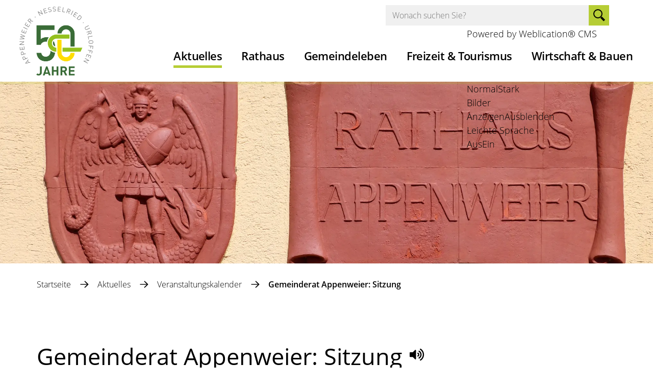

--- FILE ---
content_type: text/html; charset=utf-8
request_url: https://www.appenweier.de/de/veranstaltungen/termine/Gemeinderat-Appenweier-Sitzung.php?splitId=1&from=2023-02-13%2019:00:00&to=2023-02-13%2000:00:00
body_size: 33957
content:
<!DOCTYPE html>
<html lang="de" class="pagestatus-init no-js no-weditor scrolled-top page_var0 object-eventMulti project-de subdir-veranstaltungen navId-112531112531"><head><meta charset="UTF-8" /><title>Gemeinderat Appenweier: Sitzung - Gemeinde Appenweier - Mitten in Baden</title><!--
      Diese Seite wurde mit Weblication® CMS erstellt.
      Weblication® ist ein Produkt der Scholl Communications AG in 77694 Kehl.
      Weitere Informationen finden Sie unter https://www.weblication.de bzw. https://scholl.de.
    --><meta name="Description" content=""/><meta name="Keywords" content=""/><meta name="Robots" content="noarchive, index, noodp"/><meta name="viewport" content="width=device-width, initial-scale=1"/><meta name="referrer" content="same-origin"/><meta name="Generator" content="Weblication® CMS"/><!--[if IE]><meta http-equiv="x-ua-compatible" content="IE=edge" /><![endif]--><meta name="format-detection" content="telephone=no"/><meta property="og:image" content="https://www.appenweier.de/de/veranstaltungen/img/weblication/wThumbnails/18bfa496745d44bg5f57159e0bfa29cc.jpg"/><meta property="thumbnail" content="https://www.appenweier.de/de/veranstaltungen/img/weblication/wThumbnails/18bfa496745d44bg5f57159e0bfa29cc.jpg"/><link rel="alternate" hreflang="de" href="www.appenweier.de/de/veranstaltungen/termine/Gemeinderat-Appenweier-Sitzung.php"/><link rel="icon" href="/wLayout/wGlobal/layout/images/site-icons/favicon-32x32.png"/><link rel="canonical" href="https://www.appenweier.de/de/veranstaltungen/termine/Gemeinderat-Appenweier-Sitzung.php?splitId=1&amp;from=2023-02-13%2019:00:00&amp;to=2023-02-13%2000:00:00"/><script>document.documentElement.className = document.documentElement.className.replace('no-js', 'js');wNavidStandard='112531112531';wProjectPath='/de'; </script><!--WNEOUC:<link rel="stylesheet" href="/wLayout/wGlobal/layout/styles/optimized/design_cd2f4d108c60c169ad33adcac8760999.css?1743166378"/>:WNEOUC--><!--WEOUCO--><style>
@media (min-width: 1200px){}@media (max-width: 1199px){}@media (min-width: 992px){}@media (max-width: 991px){}@media (min-width: 768px){}@media (max-width: 767px){}@media (min-width: 576px){}@media (max-width: 575px){}@media (min-width: 415px){}@media (max-width: 414px){}:root{--baseColorPrimary1:#b6cd35;--baseColorPrimary2:;--baseColorWhite:#FFFFFF;--baseColorLighter:#f0f0f0;--baseColorLight:#DDDDDD;--baseColorSemi:#C0C0C0;--baseColorDark:#888888;--baseColorDarker:#444444;--baseColorBlack:#000000;--baseColorBackgroundLight:#f0f5d7;--backgroundColorBody:var(--baseColorWhite);--backgroundColorHeader:var(--baseColorWhite);--backgroundColorHeaderBefore:var(--baseColorDarker);--fontColorHeaderBefore:var(--baseColorWhite);--fontColorSearchSymbolHeaderBefore:var(--baseColorWhite);--fontColorHeaderAfter:var(--baseColorDark);--backgroundColorHeaderAfter:var(--baseColorLight);--fontColorSearchSymbolHeader:var(--baseColorBlack);--fontColorSearchSymbolHeaderAfter:var(--baseColorBlack);--backgroundColorSearchLayer:var(--baseColorLight);--fontColorNavigationMetaHeaderMainLevel1:rgba(0,0,0,0.4);--fontColorNavigationMetaHeaderMainLevel1Selected:rgba(0,0,0,0.6);--fontColorNavigationMetaHeaderMainLevel1Hover:rgba(0,0,0,0.6);--fontColorNavigationMetaHeaderMainLevel1Active:rgba(0,0,0,0.6);--fontColorNavigationMetaHeaderBeforeLevel1:var(--baseColorWhite);--fontColorNavigationMetaHeaderBeforeLevel1Selected:var(--baseColorLighter);--fontColorNavigationMetaHeaderBeforeLevel1Hover:var(--baseColorLighter);--fontColorNavigationMetaHeaderBeforeLevel1Active:var(--baseColorLighter);--backgroundColorNavigationMeta:transparent;--backgroundColorNavigationMain:transparent;--backgroundColorNavigationMainLayer:var(--baseColorBackgroundLight);--backgroundColorMegaDropdown:var(--baseColorWhite);--backgroundColorNavigationMainBlockBefore:transparent;--fontColorNavigationMainLevel1:var(--baseColorBlack);--fontColorNavigationMainLevel1Selected:var(--baseColorBlack);--fontColorNavigationMainLevel1Hover:var(--baseColorBlack);--fontColorNavigationMainLevel1Active:var(--baseColorBlack);--fontColorNavigationMainLevel2:var(--baseColorBlack);--fontColorNavigationMainLevel2Selected:var(--baseColorBlack);--fontColorNavigationMainLevel2Hover:var(--baseColorBlack);--fontColorNavigationMainLevel2Active:var(--baseColorBlack);--backgroundColorNavigationMainLevel1:var(--baseColorWhite);--backgroundColorNavigationMainLevel1Selected:var(--baseColorWhite);--backgroundColorNavigationMainLevel1Hover:var(--baseColorWhite);--backgroundColorNavigationMainLevel1Active:var(--baseColorWhite);--backgroundColorNavigationMainLevel2:transparent;--backgroundColorNavigationMainLevel2Selected:transparent;--backgroundColorNavigationMainLevel2Hover:transparent;--backgroundColorNavigationMainLevel2Active:transparent;--symbolColorNavigationMenu:var(--baseColorBlack);--backgroundColorNavigationMenu:var(--baseColorWhite);--fontColorNavigationMenuLevel1:var(--baseColorBlack);--fontColorNavigationMenuLevel1Selected:var(--baseColorBlack);--fontColorNavigationMenuLevel1Hover:var(--baseColorBlack);--fontColorNavigationMenuLevel1Active:var(--baseColorBlack);--fontColorNavigationMenuLevel2:var(--baseColorBlack);--fontColorNavigationMenuLevel2Selected:var(--baseColorBlack);--fontColorNavigationMenuLevel2Hover:var(--baseColorBlack);--fontColorNavigationMenuLevel2Active:var(--baseColorBlack);--backgroundColorNavigationMenuLevel1:transparent;--backgroundColorNavigationMenuLevel1Selected:var(--baseColorPrimary1);--backgroundColorNavigationMenuLevel1Hover:var(--baseColorBackgroundLight);--backgroundColorNavigationMenuLevel1Active:var(--baseColorPrimary1);--backgroundColorNavigationMenuLevel2:transparent;--backgroundColorNavigationMenuLevel2Selected:var(--baseColorPrimary1);--backgroundColorNavigationMenuLevel2Hover:var(--baseColorBackgroundLight);--backgroundColorNavigationMenuLevel2Active:var(--baseColorPrimary1);--backgroundColorNavigationSub:transparent;--fontColorNavigationSubLevel1:var(--baseColorBlack);--fontColorNavigationSubLevel1Selected:var(--baseColorBlack);--fontColorNavigationSubLevel1Hover:var(--baseColorBlack);--fontColorNavigationSubLevel1Active:var(--baseColorBlack);--fontColorNavigationSubLevel2:var(--baseColorBlack);--fontColorNavigationSubLevel2Selected:var(--baseColorBlack);--fontColorNavigationSubLevel2Hover:var(--baseColorBlack);--fontColorNavigationSubLevel2Active:var(--baseColorBlack);--backgroundColorNavigationSubLevel1:transparent;--backgroundColorNavigationSubLevel1Selected:transparent;--backgroundColorNavigationSubLevel1Hover:transparent;--backgroundColorNavigationSubLevel1Active:transparent;--backgroundColorNavigationSubLevel2:transparent;--backgroundColorNavigationSubLevel2Selected:transparent;--backgroundColorNavigationSubLevel2Hover:transparent;--backgroundColorNavigationSubLevel2Active:transparent;--fontColorNavigationBreadcrumb:#000000;--fontColorNavigationBreadcrumbHover:#2a7c0f;--fontColorNavigationBreadcrumbActive:#2a7c0f;--backgroundColorNavigationBreadcrumb:transparent;--backgroundColorContent:var(--baseColorWhite);--fontColorDefault:var(--baseColorBlack);--fontColorSub:rgba(0,0,0,0.5);--fontColorWeak:rgba(0,0,0,0.4);--fontColorInverseDefault:var(--baseColorWhite);--fontColorInverseSub:rgba(255,255,255,0.5);--fontColorInverseWeak:rgba(255,255,255,0.5);--fontColorError:#e30613;--fontColorHeadline1:var(--baseColorBlack);--fontColorHeadline2:var(--baseColorBlack);--fontColorHeadline3:var(--baseColorBlack);--fontColorHeadline4:var(--baseColorBlack);--fontColorHeadline5:var(--baseColorBlack);--fontColorHeadline6:var(--baseColorBlack);--fontColorInverseHeadline1:var(--baseColorWhite);--fontColorInverseHeadline2:var(--baseColorWhite);--fontColorInverseHeadline3:var(--baseColorWhite);--fontColorInverseHeadline4:var(--baseColorWhite);--fontColorInverseHeadline5:var(--baseColorWhite);--fontColorInverseHeadline6:var(--baseColorWhite);--fontColorLink:#2a7c0f;--fontColorLinkHover:var(--baseColorBlack);--fontColorLinkActive:var(--baseColorBlack);--fontColorInverseLink:rgba(255,255,255,0.7);--fontColorInverseLinkHover:var(--baseColorWhite);--fontColorInverseLinkActive:var(--baseColorWhite);--fontColorInverseIsDarkLink:var(--baseColorBlack);--fontColorInverseIsDarkLinkHover:#2a7c0f;--fontColorInverseIsDarkLinkActive:#2a7c0f;--fontColorEntryTitle:var(--baseColorBlack);--fontColorEntryDate:rgba(0,0,0,0.6);--fontColorEntryDescription:var(--baseColorBlack);--fontColorInverseEntryTitle:var(--baseColorWhite);--fontColorInverseEntryDate:rgba(255,255,255,0.4);--fontColorInverseEntryDescription:rgba(255,255,255,0.6);--backgroundColorWhite:var(--baseColorWhite);--backgroundColorBlack:var(--baseColorBlack);--backgroundColorLight1:var(--baseColorBackgroundLight);--backgroundColorLight2:var(--baseColorLighter);--backgroundColorDark1:var(--baseColorPrimary1);--backgroundColorDark2:var(--baseColorDarker);--backgroundColorError:rgba(227,6,19,0.3);--borderColorDefault:var(--baseColorLight);--borderColorLight:var(--baseColorLighter);--borderColorDark:rgba(68,68,68,0.5);--borderColorLines:rgba(0,0,0,0.22);--backgroundColorButton:var(--baseColorPrimary1);--backgroundColorButtonHover:rgba(182,205,53,0.7);--backgroundColorButtonActive:rgba(182,205,53,0.7);--borderColorButton:var(--baseColorPrimary1);--borderColorButtonHover:rgba(182,205,53,0.7);--borderColorButtonActive:rgba(182,205,53,0.7);--fontColorButton:var(--baseColorBlack);--fontColorButtonHover:var(--baseColorBlack);--fontColorButtonActive:var(--baseColorBlack);--backgroundColorInverseButton:rgba(255,255,255,0.5);--backgroundColorInverseButtonHover:rgba(255,255,255,0.8);--backgroundColorInverseButtonActive:rgba(255,255,255,0.6);--borderColorInverseButton:rgba(255,255,255,0.5);--borderColorInverseButtonHover:rgba(255,255,255,0.8);--borderColorInverseButtonActive:rgba(255,255,255,0.6);--fontColorInverseButton:var(--baseColorBlack);--fontColorInverseButtonHover:var(--baseColorBlack);--fontColorInverseButtonActive:var(--baseColorBlack);--backgroundColorGhostButtonHover:rgba(255,255,255,0.3);--backgroundColorInputs:var(--baseColorWhite);--borderColorInput:var(--baseColorLight);--borderColorInputFocus:var(--baseColorDark);--backgroundColorTable:transparent;--backgroundColorTableHeader:var(--baseColorPrimary1);--backgroundColorTableCellHightlighted:var(--baseColorBackgroundLight);--borderColorTable:rgba(0,0,0,0.22);--colorLinkIcon:#2a7c0f;--colorLinkIconHover:#000000;--colorLinkIconInverse:var(--baseColorWhite);--colorLinkIconButtons:#000000;--fontColorFunctions:var(--baseColorBlack);--fontColorFunctionsActive:var(--baseColorBlack);--backgroundColorFunctions:var(--baseColorPrimary1);--backgroundColorFunctionsActive:rgba(182,205,53,0.8);--backgroundColorFooter:var(--baseColorPrimary1);--isDarkBackgroundFooter:no}@font-face{font-family:'open-sans-light';font-style:normal;font-weight:300;src:url('/wLayout/wGlobal/layout/webfonts/open-sans-v17-latin-300.eot');src:url('/wLayout/wGlobal/layout/webfonts/open-sans-v17-latin-300.eot?#iefix') format('embedded-opentype'), url('/wLayout/wGlobal/layout/webfonts/open-sans-v17-latin-300.woff2') format('woff2'), url('/wLayout/wGlobal/layout/webfonts/open-sans-v17-latin-300.woff') format('woff'), url('/wLayout/wGlobal/layout/webfonts/open-sans-v17-latin-300.ttf') format('truetype'), url('/wLayout/wGlobal/layout/webfonts/open-sans-v17-latin-300.svg#OpenSans') format('svg')}@font-face{font-family:'open-sans-regular';font-style:normal;font-weight:400;src:url('/wLayout/wGlobal/layout/webfonts/open-sans-v17-latin-regular.eot');src:url('/wLayout/wGlobal/layout/webfonts/open-sans-v17-latin-regular.eot?#iefix') format('embedded-opentype'), url('/wLayout/wGlobal/layout/webfonts/open-sans-v17-latin-regular.woff2') format('woff2'), url('/wLayout/wGlobal/layout/webfonts/open-sans-v17-latin-regular.woff') format('woff'), url('/wLayout/wGlobal/layout/webfonts/open-sans-v17-latin-regular.ttf') format('truetype'), url('/wLayout/wGlobal/layout/webfonts/open-sans-v17-latin-regular.svg#OpenSans') format('svg')}@font-face{font-family:'open-sans-semibold';font-style:normal;font-weight:700;src:url('/wLayout/wGlobal/layout/webfonts/open-sans-v17-latin-600.eot');src:url('/wLayout/wGlobal/layout/webfonts/open-sans-v17-latin-600.eot?#iefix') format('embedded-opentype'), url('/wLayout/wGlobal/layout/webfonts/open-sans-v17-latin-600.woff2') format('woff2'), url('/wLayout/wGlobal/layout/webfonts/open-sans-v17-latin-600.woff') format('woff'), url('/wLayout/wGlobal/layout/webfonts/open-sans-v17-latin-600.ttf') format('truetype'), url('/wLayout/wGlobal/layout/webfonts/open-sans-v17-latin-600.svg#OpenSans') format('svg')}#cookieNotice{display:none;position:fixed;z-index:120;top:0;left:0;width:100vw;height:100vh;pointer-events:none;background:none}#cookieNotice #cookieNoticeInner{pointer-events:auto;display:flex;align-items:center;justify-content:center;width:100vw;height:100vh}#cookieNotice #cookieNoticeInner > div{position:relative;left:0;top:0;width:100vw;height:100vh;-webkit-overflow-scrolling:touch;overflow-y:auto;background-color:#f0f5d7;border-top:solid 1px #DDDDDD;box-shadow:0 0 20px rgba(0,0,0,0.6);padding:2rem;text-align:center}#cookieNotice #cookieNoticeInner .elementInfo{padding:1rem}#cookieNotice #cookieNoticeInner .elementInfo *{font-size:0.8rem;line-height:120%}#cookieNotice #cookieNoticeInner button{margin-bottom:0.3rem}#cookieNotice #cookieNoticeInner .elementLink, #cookieNotice #cookieNoticeInner .elementObjectEventMulti .elementObjectEventMultiIcal, #cookieNotice #cookieNoticeInner .elementObjectContactPerson .elementObjectContactPersonData .elementObjectContactPersonVcard, #cookieNotice #cookieNoticeInner .elementObjectBoardMember .elementObjectBoardMemberVcard, #cookieNotice #cookieNoticeInner .elementObjectAuthorityEmployee .elementObjectAuthorityEmployeeVcard{padding-bottom:5px}#cookieNotice #buttonEditCookieNotice{position:absolute;top:32px;right:4px}#cookieNotice #cookieNoticeSelection{}#cookieNotice #cookieNoticeSelection .cookieNoticeSelectionEntry{display:inline-block;padding-right:0.5rem}#cookieNotice #cookieNoticeSelection .cookieNoticeSelectionEntry input:focus, #cookieNotice #cookieNoticeSelection .cookieNoticeSelectionEntry select:focus, #cookieNotice #cookieNoticeSelection .cookieNoticeSelectionEntry textarea:focus{outline-width:2px !important;outline-style:dotted !important;outline-color:#000000 !important;outline-offset:3px}#cookieNotice #cookieNoticeSelection .cookieNoticeSelectionEntry input, #cookieNotice #cookieNoticeSelection .cookieNoticeSelectionEntry label{vertical-align:middle;line-height:20px}#cookieNotice #cookieNoticeSelection .cookieNoticeSelectionEntry label{font-size:0.8889rem;color:#000000;padding-left:8px}#cookieNotice #cookieNoticePrivacyDetails{padding:0 0 0.8rem 0}#cookieNotice #cookieNoticePrivacyDetails a{text-decoration:none;font-size:0.9rem}#cookieNotice #containerRememberDataSecurityPreferences{}#cookieNotice #containerRememberDataSecurityPreferences input, #cookieNotice #containerRememberDataSecurityPreferences label{vertical-align:middle;line-height:20px}#cookieNotice #containerRememberDataSecurityPreferences label{font-size:0.8889rem;color:rgba(0,0,0,0.5);padding-left:4px}#cookieNotice #cookieNoticeCloser{cursor:pointer;box-sizing:border-box;display:none;position:absolute;z-index:3;right:0;top:0;width:32px;height:32px;font-size:0;color:transparent;border:none;background-color:transparent;transition:transform 0.3s ease-in-out}#cookieNotice #cookieNoticeCloser:hover{transition:all 0.3s linear}#cookieNotice #cookieNoticeCloser:before{content:'';position:absolute;left:0;width:26px;height:11px;margin:6px 0 0 3px;border-top:solid 2px #000000;transform:rotate(45deg);transform-origin:2px 5px}#cookieNotice #cookieNoticeCloser:after{content:'';position:absolute;left:0;width:26px;height:20px;margin:6px 0 0 4px;border-bottom:solid 2px #000000;transform:rotate(-45deg);transform-origin:2px 16px}#cookieNotice.hasOpenedByClick #cookieNoticeCloser{display:block}#cookieNotice.infoOnly #cookieNoticeCloser{display:block}@media (min-width: 768px){#cookieNotice #cookieNoticeInner > div{width:50vw;height:auto;max-height:96%}}#cookieNotice.bottom{}#cookieNotice.bottom #cookieNoticeInner{position:fixed;display:block;bottom:0;width:100%;height:auto}#cookieNotice.bottom #cookieNoticeInner > div{position:relative;left:0;bottom:0;width:100%;height:auto;-webkit-overflow-scrolling:touch;overflow-y:auto;background-color:#f0f5d7;border-top:solid 1px #DDDDDD;box-shadow:0 0 20px rgba(0,0,0,0.6);padding:1rem;text-align:center}#cookieNotice.bottom #cookieNoticeCloser{display:block}#cookieNotice.blockPage{pointer-events:auto;background:rgba(0,0,0,0.2)}html.embedpage-body-open{overflow:hidden}@media (min-width:360px){}html.wglBox{}html.ios .wLightbox .wLightboxOuter .wLightboxInner{-webkit-overflow-scrolling:touch;overflow-y:scroll}@media (min-width: 768px){}@media (min-width: 768px){}@media (min-width: 768px){}@media (min-width: 768px){}@media (min-width: 768px){}@media (min-width: 768px){}@media (min-width: 1200px){}@media (min-width: 768px){}@media print{}#blockContentInner{}#blockContentInner .elementSection > div, #blockContentInner .elementSectionObjectLocation > div, #blockContentInner .elementSectionObjectEventMulti > div, #blockContentInner .elementSectionObjectContactPerson > div{}html:lang(en) .wReaderPanelEmbed .wButtonStartReading:before{content:'Read aloud'}html:lang(en) .wReaderPanelEmbed .wButtonStopReading:before{content:'Stop'}#blockHeader #scrollProgress{position:absolute}#blockHeader{width:100%;padding:0;background:#FFFFFF;position:relative;z-index:10;position:fixed;z-index:100;top:0;transition:margin 0.3s ease-in-out,background 0.3s linear}#blockHeader #blockHeaderMain{height:90px}#blockHeader #blockHeaderMain #blockHeaderMainInner{max-width:1204px;position:relative;margin:0 auto}#blockHeader #blockHeaderMain #logo{position:absolute;z-index:2;margin:5px 0 0 1rem}#blockHeader #blockHeaderMain #logo > img, #blockHeader #blockHeaderMain #logo > svg{height:80px;width:auto;display:block}#blockHeader #blockHeaderMain #logo .logoImgFull{display:none}#blockHeader #blockHeaderMain #logo .logoImgOnScroll{display:none}#blockHeader #blockHeaderMain #searchBox{position:absolute;z-index:10}#blockHeader #blockHeaderMain #searchBox .searchBoxContainer{margin:0;padding:0;position:relative;height:40px;width:auto}#blockHeader #blockHeaderMain #searchBox .searchBoxContainer .searchBoxLabel{display:none}#blockHeader #blockHeaderMain #searchBox .searchBoxContainer .searchBoxElement{}#blockHeader #blockHeaderMain #searchBox .searchBoxContainer .searchBoxElement .searchTerm{display:none;margin:0 38px 0 0;width:calc(50vw - 2rem - 40px);height:40px;line-height:34px;font-size:0.8889rem;padding:0 12px;border:solid 1px #f0f0f0;background-color:#f0f0f0}#blockHeader #blockHeaderMain #searchBox .searchBoxContainer .searchBoxElement .searchTerm:focus{outline:none;border:solid 1px #DDDDDD;background-color:#FFFFFF}#blockHeader #blockHeaderMain #searchBox .searchBoxContainer .searchBoxElement #searchSuggestOuter{position:absolute;margin-top:-1px;z-index:20;background-color:#FFFFFF;color:#000000;border:solid 1px rgba(0,0,0,0.22)}#blockHeader #blockHeaderMain #searchBox .searchBoxContainer .searchBoxElement #searchSuggestOuter .searchSuggestEntry{padding:2px 6px;cursor:pointer}#blockHeader #blockHeaderMain #searchBox .searchBoxContainer .searchBoxElement #searchSuggestOuter .searchSuggestEntry:first-child{padding:4px 6px 2px 6px}#blockHeader #blockHeaderMain #searchBox .searchBoxContainer .searchBoxElement #searchSuggestOuter .searchSuggestEntry:last-child{padding:2px 6px 4px 6px}#blockHeader #blockHeaderMain #searchBox .searchBoxContainer .searchBoxElement #searchSuggestOuter .searchSuggestEntry:hover, #blockHeader #blockHeaderMain #searchBox .searchBoxContainer .searchBoxElement #searchSuggestOuter .searchSuggestEntry.selected{background-color:#f0f5d7}#blockHeader #blockHeaderMain #searchBox .searchBoxContainer .searchBoxElement #searchSubmit{display:block;position:relative;top:0;right:0;width:40px;height:40px;margin:0;padding:0;font-size:0;background:#b6cd35;border:none;border-radius:0;z-index:11;transition:all 0.2s ease-in-out}#blockHeader #blockHeaderMain #searchBox .searchBoxContainer .searchBoxElement #searchSubmit:before{content:'';pointer-events:none;position:absolute;top:8px;left:9px;width:18px;height:18px;border:solid 2px #000000;border-radius:50%}#blockHeader #blockHeaderMain #searchBox .searchBoxContainer .searchBoxElement #searchSubmit:after{content:'';pointer-events:none;position:absolute;top:8px;left:9px;width:9px;height:4px;background-color:#000000;transform:rotate(45deg);margin-top:17px;margin-left:14px}#blockHeader #blockHeaderMain #searchBox .searchBoxContainer .searchBoxElement #searchSubmit:hover{transform:scale(1.1)}#blockHeader #blockHeaderMain #searchBox .searchBoxContainer .searchBoxElement #searchSubmit:focus{}#blockHeader #blockHeaderMain #searchBox{position:absolute;top:1rem;left:1rem;right:auto}#blockHeader #blockHeaderMain #blockHeaderMainContent{display:none}#blockHeader:before{content:"";position:absolute;width:100%;height:5px;bottom:-5px;left:0;background-color:#b6cd35;opacity:0.2;transition:all 0.3s ease-in-out}.scrolldirection-up #blockHeader{margin-top:0px;transition:margin 0.2s ease-in-out}.scrolldirection-down:not(.navmenu-open) #blockHeader{margin-top:-90px !important;transition:margin 1.0s ease-in-out}.scrolldirection-down:not(.navmenu-open) #blockHeader:before{height:6px;bottom:-6px;opacity:1;transition:all 2s ease-in-out}@media (min-width: 576px){#blockHeader #blockHeaderMain #logo{margin:5px 0 0 1rem}}@media (prefers-contrast:more){#blockHeader #blockHeaderMain #searchBox .searchBoxContainer .searchBoxElement .searchTerm{border:solid 1px #000000;background-color:#FFFFFF}}@media (min-width: 992px){#blockHeader #blockHeaderMain #searchBox .searchBoxContainer .searchBoxElement .searchTerm{width:400px}}@media (min-width: 576px){#blockHeader #blockHeaderMain #searchBox .searchBoxContainer .searchBoxElement{}#blockHeader #blockHeaderMain #searchBox .searchBoxContainer .searchBoxElement .searchTerm{display:block}#blockHeader #blockHeaderMain #searchBox .searchBoxContainer .searchBoxElement #searchSubmit{position:absolute}}@media (max-width: 991.9px){#blockHeader #blockHeaderMain{}#blockHeader #blockHeaderMain html.navmenu-open{overflow:hidden}#blockHeader #blockHeaderMain #navigationMain{width:100%;position:relative}#blockHeader #blockHeaderMain #navigationMain > nav > div{display:block;position:fixed;left:-100vw;top:0;height:600px;height:calc(100vh - 160px);width:100vw;overflow:auto;z-index:100000;padding:0 0;transition:all 0.3s ease-in-out}.navmenu-open #blockHeader #blockHeaderMain #navigationMain > nav > div{left:0}#blockHeader #blockHeaderMain #navigationMain ul{list-style-type:none;margin:0;padding:0;height:calc(100% - 2px)}#blockHeader #blockHeaderMain #navigationMain li{position:static;display:block;margin:0;padding:0}#blockHeader #blockHeaderMain #navigationMain li > a{display:block;text-decoration:none}#blockHeader #blockHeaderMain #navigationMain li > ul{display:none}#blockHeader #blockHeaderMain #navigationMain li.selected, #blockHeader #blockHeaderMain #navigationMain li.descendantSelected{}#blockHeader #blockHeaderMain #navigationMain li.selected > ul, #blockHeader #blockHeaderMain #navigationMain li.descendantSelected > ul{display:block}#blockHeader #blockHeaderMain #navigationMain > nav{}.navmenu-open #blockHeader #blockHeaderMain #navigationMain > nav{}#blockHeader #blockHeaderMain #navigationMain > nav > div{margin:0 auto;max-width:1200px;height:calc(100% - 1rem)}#blockHeader #blockHeaderMain #navigationMain > nav > div > ul, #blockHeader #blockHeaderMain #navigationMain > nav > ul{position:relative;top:0;background:#FFFFFF;padding-top:4rem;margin-top:2px;width:100vw}#blockHeader #blockHeaderMain #navigationMain > nav > div > ul > li, #blockHeader #blockHeaderMain #navigationMain > nav > ul > li{}#blockHeader #blockHeaderMain #navigationMain > nav > div > ul > li > a, #blockHeader #blockHeaderMain #navigationMain > nav > ul > li > a{font-size:1.2rem;line-height:1.4rem;color:#000000;background-color:transparent;padding:0.5rem 2.1rem 0.5rem 1rem;font-family:open-sans-regular, Arial, Helvetica, Sans-serif}#blockHeader #blockHeaderMain #navigationMain > nav > div > ul > li.selected, #blockHeader #blockHeaderMain #navigationMain > nav > div > ul > li.descendantSelected, #blockHeader #blockHeaderMain #navigationMain > nav > ul > li.selected, #blockHeader #blockHeaderMain #navigationMain > nav > ul > li.descendantSelected{}#blockHeader #blockHeaderMain #navigationMain > nav > div > ul > li.selected > a, #blockHeader #blockHeaderMain #navigationMain > nav > div > ul > li.descendantSelected > a, #blockHeader #blockHeaderMain #navigationMain > nav > ul > li.selected > a, #blockHeader #blockHeaderMain #navigationMain > nav > ul > li.descendantSelected > a{color:#000000;background-color:#b6cd35}#blockHeader #blockHeaderMain #navigationMain > nav > div > ul > li:hover, #blockHeader #blockHeaderMain #navigationMain > nav > ul > li:hover{}#blockHeader #blockHeaderMain #navigationMain > nav > div > ul > li:hover > a, #blockHeader #blockHeaderMain #navigationMain > nav > ul > li:hover > a{color:#000000;background-color:#f0f5d7}#blockHeader #blockHeaderMain #navigationMain > nav > div > ul > li > a:active, #blockHeader #blockHeaderMain #navigationMain > nav > ul > li > a:active{color:#000000;background-color:#b6cd35}#blockHeader #blockHeaderMain #navigationMain > nav > div > ul > li span.navpointToggler, #blockHeader #blockHeaderMain #navigationMain > nav > ul > li span.navpointToggler{position:absolute;cursor:pointer;right:0;width:38px;height:1.4rem;margin-top:-1.9rem;background:transparent}#blockHeader #blockHeaderMain #navigationMain > nav > div > ul > li span.navpointToggler:before, #blockHeader #blockHeaderMain #navigationMain > nav > div > ul > li span.navpointToggler:after, #blockHeader #blockHeaderMain #navigationMain > nav > ul > li span.navpointToggler:before, #blockHeader #blockHeaderMain #navigationMain > nav > ul > li span.navpointToggler:after{transition:all 0s ease-in-out 0.15s;content:'';position:absolute;margin:7px 0 0 11px;display:block;width:14px;height:2px;background-color:#000000;transform:rotate(50deg)}#blockHeader #blockHeaderMain #navigationMain > nav > div > ul > li span.navpointToggler:after, #blockHeader #blockHeaderMain #navigationMain > nav > ul > li span.navpointToggler:after{margin:17px 0 0 11px;transform:rotate(-50deg)}#blockHeader #blockHeaderMain #navigationMain > nav > div > ul > li span.navpointToggler.open, #blockHeader #blockHeaderMain #navigationMain > nav > ul > li span.navpointToggler.open{}#blockHeader #blockHeaderMain #navigationMain > nav > div > ul > li span.navpointToggler.open:before, #blockHeader #blockHeaderMain #navigationMain > nav > ul > li span.navpointToggler.open:before{margin-left:10px;transform:rotate(-50deg)}#blockHeader #blockHeaderMain #navigationMain > nav > div > ul > li span.navpointToggler.open:after, #blockHeader #blockHeaderMain #navigationMain > nav > ul > li span.navpointToggler.open:after{margin-left:10px;transform:rotate(50deg)}#blockHeader #blockHeaderMain #navigationMain > nav > div > ul > li ul, #blockHeader #blockHeaderMain #navigationMain > nav > ul > li ul{z-index:1;width:calc(100% - 3%);left:3%;top:0;position:absolute;background-color:#FFFFFF;border-left:solid 1px #DDDDDD;padding:1rem 0 0.5rem 0;padding-top:4rem}#blockHeader #blockHeaderMain #navigationMain > nav > div > ul > li ul > li.navlayerBackParentTitle, #blockHeader #blockHeaderMain #navigationMain > nav > div > ul > li ul > li.navlayerBackTitle, #blockHeader #blockHeaderMain #navigationMain > nav > ul > li ul > li.navlayerBackParentTitle, #blockHeader #blockHeaderMain #navigationMain > nav > ul > li ul > li.navlayerBackTitle{position:relative;min-height:1.2rem;font-size:1.0rem;line-height:1.2rem;color:#808080;padding:0.5rem 2.1rem 0.5rem 1rem;border-bottom:solid 1px #c0c0c0;margin-bottom:0.3rem;cursor:pointer}#blockHeader #blockHeaderMain #navigationMain > nav > div > ul > li ul > li.navlayerBackParentTitle span, #blockHeader #blockHeaderMain #navigationMain > nav > div > ul > li ul > li.navlayerBackTitle span, #blockHeader #blockHeaderMain #navigationMain > nav > ul > li ul > li.navlayerBackParentTitle span, #blockHeader #blockHeaderMain #navigationMain > nav > ul > li ul > li.navlayerBackTitle span{padding-left:16px}#blockHeader #blockHeaderMain #navigationMain > nav > div > ul > li ul > li.navlayerBackParentTitle:before, #blockHeader #blockHeaderMain #navigationMain > nav > div > ul > li ul > li.navlayerBackParentTitle:after, #blockHeader #blockHeaderMain #navigationMain > nav > div > ul > li ul > li.navlayerBackTitle:before, #blockHeader #blockHeaderMain #navigationMain > nav > div > ul > li ul > li.navlayerBackTitle:after, #blockHeader #blockHeaderMain #navigationMain > nav > ul > li ul > li.navlayerBackParentTitle:before, #blockHeader #blockHeaderMain #navigationMain > nav > ul > li ul > li.navlayerBackParentTitle:after, #blockHeader #blockHeaderMain #navigationMain > nav > ul > li ul > li.navlayerBackTitle:before, #blockHeader #blockHeaderMain #navigationMain > nav > ul > li ul > li.navlayerBackTitle:after{transition:all 0.3s ease-in-out;content:'';position:absolute;left:0;top:0;margin:13px 0 0 11px;display:block;width:12px;height:2px;background-color:#808080;transform:rotate(-50deg)}#blockHeader #blockHeaderMain #navigationMain > nav > div > ul > li ul > li.navlayerBackParentTitle:after, #blockHeader #blockHeaderMain #navigationMain > nav > div > ul > li ul > li.navlayerBackTitle:after, #blockHeader #blockHeaderMain #navigationMain > nav > ul > li ul > li.navlayerBackParentTitle:after, #blockHeader #blockHeaderMain #navigationMain > nav > ul > li ul > li.navlayerBackTitle:after{margin-top:21px;transform:rotate(50deg)}#blockHeader #blockHeaderMain #navigationMain > nav > div > ul > li ul > li.navlayerCloser, #blockHeader #blockHeaderMain #navigationMain > nav > ul > li ul > li.navlayerCloser{position:absolute;top:0;right:0;height:1.2rem;width:1.2rem;cursor:pointer}#blockHeader #blockHeaderMain #navigationMain > nav > div > ul > li ul > li.navlayerCloser span, #blockHeader #blockHeaderMain #navigationMain > nav > ul > li ul > li.navlayerCloser span{padding-left:16px}#blockHeader #blockHeaderMain #navigationMain > nav > div > ul > li ul > li.navlayerCloser:before, #blockHeader #blockHeaderMain #navigationMain > nav > div > ul > li ul > li.navlayerCloser:after, #blockHeader #blockHeaderMain #navigationMain > nav > ul > li ul > li.navlayerCloser:before, #blockHeader #blockHeaderMain #navigationMain > nav > ul > li ul > li.navlayerCloser:after{transition:all 0.3s ease-in-out;content:'';position:absolute;left:0;top:0;margin:18px 0 0 8px;display:block;width:20px;height:2px;background-color:#000000;transform:rotate(-45deg)}#blockHeader #blockHeaderMain #navigationMain > nav > div > ul > li ul > li.navlayerCloser:after, #blockHeader #blockHeaderMain #navigationMain > nav > ul > li ul > li.navlayerCloser:after{transform:rotate(45deg)}#blockHeader #blockHeaderMain #navigationMain > nav > div > ul > li ul > li.navlayerTitle, #blockHeader #blockHeaderMain #navigationMain > nav > ul > li ul > li.navlayerTitle{font-size:1.0rem;line-height:1.2rem;color:#000000;background-color:transparent;padding:0.5rem 2.1rem 0.5rem 1rem;font-weight:bold}#blockHeader #blockHeaderMain #navigationMain > nav > div > ul > li ul > li, #blockHeader #blockHeaderMain #navigationMain > nav > ul > li ul > li{}#blockHeader #blockHeaderMain #navigationMain > nav > div > ul > li ul > li > a, #blockHeader #blockHeaderMain #navigationMain > nav > ul > li ul > li > a{font-size:1.0rem;line-height:1.2rem;color:#000000;background-color:transparent;padding:0.5rem 2.1rem 0.5rem 1rem;font-family:open-sans-regular, Arial, Helvetica, Sans-serif}#blockHeader #blockHeaderMain #navigationMain > nav > div > ul > li ul > li.selected, #blockHeader #blockHeaderMain #navigationMain > nav > div > ul > li ul > li.descendantSelected, #blockHeader #blockHeaderMain #navigationMain > nav > ul > li ul > li.selected, #blockHeader #blockHeaderMain #navigationMain > nav > ul > li ul > li.descendantSelected{}#blockHeader #blockHeaderMain #navigationMain > nav > div > ul > li ul > li.selected > a, #blockHeader #blockHeaderMain #navigationMain > nav > div > ul > li ul > li.descendantSelected > a, #blockHeader #blockHeaderMain #navigationMain > nav > ul > li ul > li.selected > a, #blockHeader #blockHeaderMain #navigationMain > nav > ul > li ul > li.descendantSelected > a{color:#000000;background-color:#b6cd35}#blockHeader #blockHeaderMain #navigationMain > nav > div > ul > li ul > li:hover, #blockHeader #blockHeaderMain #navigationMain > nav > ul > li ul > li:hover{}#blockHeader #blockHeaderMain #navigationMain > nav > div > ul > li ul > li:hover > a, #blockHeader #blockHeaderMain #navigationMain > nav > ul > li ul > li:hover > a{color:#000000;background-color:#f0f5d7}#blockHeader #blockHeaderMain #navigationMain > nav > div > ul > li ul > li > a:active, #blockHeader #blockHeaderMain #navigationMain > nav > ul > li ul > li > a:active{color:#000000;background-color:#b6cd35}#blockHeader #blockHeaderMain #navigationMain > nav > div > ul > li ul > li span.navpointToggler, #blockHeader #blockHeaderMain #navigationMain > nav > ul > li ul > li span.navpointToggler{height:1.4rem;margin-top:-1.8rem;background:transparent}#blockHeader #blockHeaderMain #navigationMain > nav > div > ul > li ul > li span.navpointToggler:before, #blockHeader #blockHeaderMain #navigationMain > nav > ul > li ul > li span.navpointToggler:before{margin-top:7px}#blockHeader #blockHeaderMain #navigationMain > nav > div > ul > li ul > li span.navpointToggler:after, #blockHeader #blockHeaderMain #navigationMain > nav > ul > li ul > li span.navpointToggler:after{margin-top:17px}#blockHeader #blockHeaderMain #navigationMain #navigationMainToggler{display:block;position:absolute;top:0;right:0;margin:0 0 0 0;cursor:pointer;width:32px;height:32px}#blockHeader #blockHeaderMain #navigationMain #navigationMainToggler > div:first-child{display:none;padding:12px 38px 12px 16px;color:#000000;text-decoration:none;font-size:1.2rem;text-transform:uppercase}#blockHeader #blockHeaderMain #navigationMain #navigationMainToggler > div:last-child{position:relative;width:32px;height:32px}#blockHeader #blockHeaderMain #navigationMain #navigationMainToggler > div:last-child:before{content:'';position:absolute;width:26px;height:11px;margin:6px 0 0 3px;border-top:solid 2px #000000;border-bottom:solid 2px #000000;transition:all 0.3s linear, border-color 0.3s 0.3s linear}#blockHeader #blockHeaderMain #navigationMain #navigationMainToggler > div:last-child:after{content:'';position:absolute;width:26px;height:20px;margin:6px 0 0 3px;border-bottom:solid 2px #000000;transition:all 0.3s linear}#blockHeader #blockHeaderMain #navigationMain #navigationMainToggler.open > div:last-child:before{transform:rotate(45deg);transform-origin:top left;margin-left:8px;border-bottom-color:transparent;transition:all 0.3s linear, border-color 0.1s linear}#blockHeader #blockHeaderMain #navigationMain #navigationMainToggler.open > div:last-child:after{transform:rotate(-45deg);transform-origin:bottom left;margin-left:8px}#blockHeader #blockHeaderMain #navigationMain .navLevelEmbed{display:none;position:absolute;z-index:101;width:100%;max-height:calc(100vh - 90px - 36px);left:0;margin:calc(160px / 2 + 24px) 0 0 0;padding:40px 40px 40px 40px;overflow:auto;background-color:#f0f5d7;border-style:solid;border-width:1px;border-color:#f0f5d7;color:#000000}#blockHeader #blockHeaderMain #navigationMain .navLevelEmbed .elementSection, #blockHeader #blockHeaderMain #navigationMain .navLevelEmbed .elementSectionObjectLocation, #blockHeader #blockHeaderMain #navigationMain .navLevelEmbed .elementSectionObjectEventMulti, #blockHeader #blockHeaderMain #navigationMain .navLevelEmbed .elementSectionObjectContactPerson{padding:0 !important}#blockHeader #blockHeaderMain #navigationMain{}#blockHeader #blockHeaderMain #navigationMain #navigationMainToggler{top:28px;right:28px}#blockHeader #blockHeaderMain #navigationMain > nav > div{margin-top:90px}}@media (min-width: 992px) and (max-width: 991.9px){#blockHeader #blockHeaderMain #navigationMain > nav > div{padding:0 4rem;height:auto}}@media (min-width: 415px) and (max-width: 991.9px){#blockHeader #blockHeaderMain #navigationMain > nav > div > ul, #blockHeader #blockHeaderMain #navigationMain > nav > ul{width:415px}}@media (min-width: 768px) and (max-width: 991.9px){#blockHeader #blockHeaderMain #navigationMain > nav > div > ul, #blockHeader #blockHeaderMain #navigationMain > nav > ul{width:50vw}}@media (min-width: 992px) and (max-width: 991.9px){#blockHeader #blockHeaderMain #navigationMain > nav > div > ul, #blockHeader #blockHeaderMain #navigationMain > nav > ul{width:360px}}@media (min-width: 768px) and (max-width: 991.9px){#blockHeader #blockHeaderMain #navigationMain > nav > div > ul > li ul, #blockHeader #blockHeaderMain #navigationMain > nav > ul > li ul{}#blockHeader #blockHeaderMain #navigationMain > nav > div > ul > li ul[data-navlevel = '2'], #blockHeader #blockHeaderMain #navigationMain > nav > ul > li ul[data-navlevel = '2']{width:360px;left:100%}}@media (min-width: 1040px) and (max-width: 991.9px){#blockHeader #blockHeaderMain #navigationMain > nav > div > ul > li ul, #blockHeader #blockHeaderMain #navigationMain > nav > ul > li ul{}#blockHeader #blockHeaderMain #navigationMain > nav > div > ul > li ul[data-navlevel = '3'], #blockHeader #blockHeaderMain #navigationMain > nav > ul > li ul[data-navlevel = '3']{width:360px;left:100%}}@media (min-width: 1380px) and (max-width: 991.9px){#blockHeader #blockHeaderMain #navigationMain > nav > div > ul > li ul, #blockHeader #blockHeaderMain #navigationMain > nav > ul > li ul{}#blockHeader #blockHeaderMain #navigationMain > nav > div > ul > li ul[data-navlevel = '4'], #blockHeader #blockHeaderMain #navigationMain > nav > ul > li ul[data-navlevel = '4']{width:360px;left:100%}}@media print and (max-width: 991.9px){#blockHeader #blockHeaderMain #navigationMain{display:none}}@media (min-width: 992px){#blockHeader{}#blockHeader #blockHeaderMain{height:140px;padding:0 2rem;transition:height 0.2s ease-in-out}#blockHeader #blockHeaderMain #logo{margin:12.5px 0 0 0;margin-top:12.5px}#blockHeader #blockHeaderMain #logo .logoImg{display:none}#blockHeader #blockHeaderMain #logo .logoImgFull{display:block}#blockHeader #blockHeaderMain #logo .logoImgOnScroll{display:none}#blockHeader #blockHeaderMain #logo > img, #blockHeader #blockHeaderMain #logo > svg{display:block;height:110px;transition:height 0.2s ease-in-out}#blockHeader #blockHeaderMain #searchBox{top:10px;right:0;left:auto}#blockHeader #blockHeaderMain #blockHeaderMainContent{display:block;position:absolute;top:0;right:0}#blockHeader #blockHeaderMain #navigationMainToggler{display:none}#blockHeader #blockHeaderMain #navigationMain{background-color:transparent;user-select:none;-webkit-user-select:none;-moz-user-select:none;-ms-user-select:none;width:calc(100% - 215px) !important;right:0;z-index:3}#blockHeader #blockHeaderMain #navigationMain ul{list-style-type:none;margin:0;padding:0}#blockHeader #blockHeaderMain #navigationMain span.navpointToggler{pointer-events:none}#blockHeader #blockHeaderMain #navigationMain .navlayerBackParentTitle, #blockHeader #blockHeaderMain #navigationMain .navlayerBackTitle, #blockHeader #blockHeaderMain #navigationMain .navlayerTitle, #blockHeader #blockHeaderMain #navigationMain .navlayerCloser{display:none}#blockHeader #blockHeaderMain #navigationMain > nav > div{}#blockHeader #blockHeaderMain #navigationMain > nav > div li{display:block;margin:0;padding:0}#blockHeader #blockHeaderMain #navigationMain > nav > div li > a{display:block;text-decoration:none}#blockHeader #blockHeaderMain #navigationMain > nav > div li > span.navpointToggler{display:none}#blockHeader #blockHeaderMain #navigationMain > nav > div li > ul{visibility:hidden;opacity:0;position:absolute;z-index:80;transition:all 0.6s ease-in-out}#blockHeader #blockHeaderMain #navigationMain > nav > div li.hasFocus{}#blockHeader #blockHeaderMain #navigationMain > nav > div li.hasFocus > a, #blockHeader #blockHeaderMain #navigationMain > nav > div li.hasFocus > ul, #blockHeader #blockHeaderMain #navigationMain > nav > div li.hasFocus > .navLevelEmbed{display:block;visibility:visible;opacity:1;transition:all 0.2s ease-in-out}#blockHeader #blockHeaderMain #navigationMain > nav > div > ul{}#blockHeader #blockHeaderMain #navigationMain > nav > div > ul[data-source='meta']{display:none}#blockHeader #blockHeaderMain #navigationMain > nav > div > ul > li{float:left;border-right:2px solid transparent}#blockHeader #blockHeaderMain #navigationMain > nav > div > ul > li[data-source='meta']{display:none}#blockHeader #blockHeaderMain #navigationMain > nav > div > ul > li > a{font-family:open-sans-semibold, Arial, Helvetica, Sans-serif;font-size:1.2rem;color:#000000;background-color:#FFFFFF;padding:0rem 1rem 25px 1rem;line-height:48px;letter-spacing:-0.03rem;position:relative;transition:all 0.2s ease-in-out}#blockHeader #blockHeaderMain #navigationMain > nav > div > ul > li:last-child{}#blockHeader #blockHeaderMain #navigationMain > nav > div > ul > li:last-child > a{padding-right:0}#blockHeader #blockHeaderMain #navigationMain > nav > div > ul > li.selected, #blockHeader #blockHeaderMain #navigationMain > nav > div > ul > li.descendantSelected{}#blockHeader #blockHeaderMain #navigationMain > nav > div > ul > li.selected > a, #blockHeader #blockHeaderMain #navigationMain > nav > div > ul > li.descendantSelected > a{color:#000000;background-color:#FFFFFF}#blockHeader #blockHeaderMain #navigationMain > nav > div > ul > li:hover{}#blockHeader #blockHeaderMain #navigationMain > nav > div > ul > li:hover > a{color:#000000;background-color:#FFFFFF}#blockHeader #blockHeaderMain #navigationMain > nav > div > ul > li > a:active{color:#000000;background-color:#FFFFFF}#blockHeader #blockHeaderMain #navigationMain > nav > div > ul > li.hasFocus{}#blockHeader #blockHeaderMain #navigationMain > nav > div > ul > li.hasFocus > a{color:#000000;background-color:#FFFFFF;outline-width:2px !important;outline-style:dotted !important;outline-color:#000000 !important}#blockHeader #blockHeaderMain #navigationMain > nav > div > ul > li.hasFocus > a:before{width:100%}#blockHeader #blockHeaderMain #navigationMain > nav > div > ul > li ul{width:320px;background-color:#f0f5d7;border-style:solid;border-width:1px;border-color:rgba(240,245,215,0);padding:1.4rem 0 1.5rem 0;background-clip:padding-box}#blockHeader #blockHeaderMain #navigationMain > nav > div > ul > li ul > li{position:relative}#blockHeader #blockHeaderMain #navigationMain > nav > div > ul > li ul > li > a{font-family:open-sans-light, Arial, Helvetica, Sans-serif;font-size:0.9444rem;color:#000000;background-color:transparent;padding:0.3rem 2rem 0.3rem 1rem;line-height:130%;letter-spacing:0.015rem;transition:none}#blockHeader #blockHeaderMain #navigationMain > nav > div > ul > li ul > li.selected, #blockHeader #blockHeaderMain #navigationMain > nav > div > ul > li ul > li.descendantSelected{}#blockHeader #blockHeaderMain #navigationMain > nav > div > ul > li ul > li.selected > a, #blockHeader #blockHeaderMain #navigationMain > nav > div > ul > li ul > li.descendantSelected > a{color:#000000;background-color:transparent}#blockHeader #blockHeaderMain #navigationMain > nav > div > ul > li ul > li:hover{}#blockHeader #blockHeaderMain #navigationMain > nav > div > ul > li ul > li:hover > a{color:#000000;background-color:transparent;font-family:open-sans-semibold, Arial, Helvetica, Sans-serif;letter-spacing:-0.025rem}#blockHeader #blockHeaderMain #navigationMain > nav > div > ul > li ul > li > a:active{color:#000000;background-color:transparent}#blockHeader #blockHeaderMain #navigationMain > nav > div > ul > li ul > li ul{padding-top:1rem;top:calc((-1px) - 1rem);right:calc(-100% - 2 * 1px);width:calc(100% + 1 * 1px)}#blockHeader #blockHeaderMain #navigationMain > nav > div > ul > li ul > li ul > li{position:relative}#blockHeader #blockHeaderMain #navigationMain > nav > div > ul > li ul > li ul > li > a{font-family:open-sans-light, Arial, Helvetica, Sans-serif;font-size:0.9444rem;color:#000000;background-color:transparent;padding:0.3rem 2rem 0.3rem 1rem}#blockHeader #blockHeaderMain #navigationMain > nav > div > ul > li ul > li ul > li.selected, #blockHeader #blockHeaderMain #navigationMain > nav > div > ul > li ul > li ul > li.descendantSelected{}#blockHeader #blockHeaderMain #navigationMain > nav > div > ul > li ul > li ul > li.selected > a, #blockHeader #blockHeaderMain #navigationMain > nav > div > ul > li ul > li ul > li.descendantSelected > a{color:#000000;background-color:transparent}#blockHeader #blockHeaderMain #navigationMain > nav > div > ul > li ul > li ul > li:hover{}#blockHeader #blockHeaderMain #navigationMain > nav > div > ul > li ul > li ul > li:hover > a{color:#000000;background-color:transparent}#blockHeader #blockHeaderMain #navigationMain > nav > div > ul > li ul > li ul > li > a:active{color:#000000;background-color:transparent}#blockHeader #blockHeaderMain #navigationMain > nav > div > ul > li ul > li ul > li ul{padding-top:1rem;top:calc((-1px) - 1rem);right:calc(-100% - 2 * 1px);width:calc(100% + 1 * 1px)}#blockHeader #blockHeaderMain #navigationMain > nav > div > ul > li ul > li ul > li ul > li{position:relative}#blockHeader #blockHeaderMain #navigationMain > nav > div > ul > li ul > li ul > li ul > li > a{font-family:open-sans-light, Arial, Helvetica, Sans-serif;font-size:0.9444rem;color:#000000;background-color:transparent;padding:0.3rem 2rem  0.3rem 1rem}#blockHeader #blockHeaderMain #navigationMain > nav > div > ul > li ul > li ul > li ul > li.selected, #blockHeader #blockHeaderMain #navigationMain > nav > div > ul > li ul > li ul > li ul > li.descendantSelected{}#blockHeader #blockHeaderMain #navigationMain > nav > div > ul > li ul > li ul > li ul > li.selected > a, #blockHeader #blockHeaderMain #navigationMain > nav > div > ul > li ul > li ul > li ul > li.descendantSelected > a{color:#000000;background-color:transparent}#blockHeader #blockHeaderMain #navigationMain > nav > div > ul > li ul > li ul > li ul > li:hover{}#blockHeader #blockHeaderMain #navigationMain > nav > div > ul > li ul > li ul > li ul > li:hover > a{color:#000000;background-color:transparent}#blockHeader #blockHeaderMain #navigationMain > nav > div > ul > li ul > li ul > li ul > li > a:active{color:#000000;background-color:transparent}#blockHeader #blockHeaderMain #navigationMain > nav > div > ul > li ul > li ul > li ul > li:hover > ul{visibility:visible;opacity:1;transition:all 0.2s ease-in-out}#blockHeader #blockHeaderMain #navigationMain > nav > div > ul > li ul > li ul > li ul > li.childs.open > .navpointToggler{display:block}#blockHeader #blockHeaderMain #navigationMain > nav > div > ul > li ul > li ul > li:hover > ul{visibility:visible;opacity:1;transition:all 0.2s ease-in-out}#blockHeader #blockHeaderMain #navigationMain > nav > div > ul > li ul > li ul > li.childs.open > .navpointToggler{display:block}#blockHeader #blockHeaderMain #navigationMain > nav > div > ul > li ul > li:hover > ul{visibility:visible;opacity:1;transition:all 0.2s ease-in-out}#blockHeader #blockHeaderMain #navigationMain > nav > div > ul > li ul > li.childs.open > .navpointToggler{display:block}#blockHeader #blockHeaderMain #navigationMain > nav > div > ul > li ul.subleftside > li > ul{right:100%}#blockHeader #blockHeaderMain #navigationMain > nav > div > ul > li ul.subleftside > li.childs{}#blockHeader #blockHeaderMain #navigationMain > nav > div > ul > li ul.subleftside > li.childs > a{padding-left:32px}html:not([data-navigationlayeropentype='click']) #blockHeader #blockHeaderMain #navigationMain > nav > div > ul > li:not(.hasMegaDropdown):hover > ul{visibility:visible;opacity:1;transition:all 0.2s ease-in-out}html[data-navigationlayeropentype='click'] #blockHeader #blockHeaderMain #navigationMain > nav > div > ul > li.clicked:not(.hasMegaDropdown) > ul{visibility:visible;opacity:1;transition:all 0.2s ease-in-out}#blockHeader #blockHeaderMain #navigationMain .navpointToggler{position:absolute;display:block;cursor:pointer;right:5px;top:8px;width:17px;height:17px}#blockHeader #blockHeaderMain #navigationMain .navpointToggler:before{content:'';position:absolute;display:block;width:17px;height:17px;margin:0;background-image:url("[data-uri]");background-repeat:no-repeat;background-size:contain}#blockHeader #blockHeaderMain #navigationMain .subleftside > li{}#blockHeader #blockHeaderMain #navigationMain .subleftside > li > .navpointToggler{right:auto;left:5px}#blockHeader #blockHeaderMain #navigationMain .subleftside > li > .navpointToggler:before{background-image:url("[data-uri]")}#blockHeader #blockHeaderMain #navigationMain .subleftside > li ul{background-color:#e2ebae;width:280px}#blockHeader #blockHeaderMain #navigationMain .navLevelEmbed{display:none;position:absolute;z-index:101;width:100%;max-height:calc(100vh - 90px - 36px);left:0;margin:0;padding:40px 40px 40px 40px;overflow:auto;background-color:#FFFFFF;border-style:solid;border-width:0px;border-color:#f0f5d7;color:#000000}#blockHeader #blockHeaderMain #navigationMain .navLevelEmbed .elementSection, #blockHeader #blockHeaderMain #navigationMain .navLevelEmbed .elementSectionObjectLocation, #blockHeader #blockHeaderMain #navigationMain .navLevelEmbed .elementSectionObjectEventMulti, #blockHeader #blockHeaderMain #navigationMain .navLevelEmbed .elementSectionObjectContactPerson{padding:0 !important}#blockHeader #blockHeaderMain #navigationMain{position:absolute;width:100%;top:66px;transition:top 0.2s ease-in-out;margin-right:0}#blockHeader #blockHeaderMain #navigationMain #navigationMainToggler{}#blockHeader #blockHeaderMain #navigationMain > nav > div{}#blockHeader #blockHeaderMain #navigationMain > nav > div > ul{float:right}}@media (min-width: 1200px) and (min-width: 992px){#blockHeader #blockHeaderMain{height:160px}}@media (min-width: 1200px) and (min-width: 992px){#blockHeader #blockHeaderMain #logo > img, #blockHeader #blockHeaderMain #logo > svg{height:135px}}@media only screen and (min-width: 992px) and (min-width: 992px){#blockHeader #blockHeaderMain #searchBox{right:48px}}@media (max-width: 1200px) and (min-width: 992px){#blockHeader #blockHeaderMain #navigationMain > nav > div > ul > li > a{padding-left:0.8rem;padding-right:0.8rem;font-size:1rem}}@media (prefers-contrast:more) and (min-width: 992px){#blockHeader #blockHeaderMain #navigationMain > nav > div > ul > li ul{border:solid 2px #000000 !important;background-color:#FFFFFF !important}}@media (min-width: 1200px) and (min-width: 992px){#blockHeader #blockHeaderMain #navigationMain{top:86px}}@media (min-width: 992px){.scrolldirection-down:not(.navmenu-open) #blockHeader{margin-top:-160px !important}}html{overflow-y:scroll;-webkit-text-size-adjust:100%;font-size:17px}html.zoom-l{font-size:22.1px}@media (min-width: 768px){html{font-size:18px}html.zoom-l{font-size:23.4px}}@media (min-width: 992px){html{font-size:18px}html.zoom-l{font-size:23.4px}}@media (min-width: 1200px){html{font-size:18px}html.zoom-l{font-size:23.4px}}body{margin:0;padding:0;font-family:open-sans-light, Arial, Helvetica, Sans-serif;font-size:1rem;line-height:150%;color:#000000;background:#FFFFFF;-webkit-tap-highlight-color:transparent}body.bodyBlank{background:none;background-color:transparent}#blockPage{}@media (min-width: 992px){#blockPage{margin-top:0;margin-bottom:0}}#blockBody{background:#FFFFFF;margin:0 auto;padding-top:90px;transition:padding-top 0.2s ease-in-out}#blockBody #readspeakerPlayer{display:block;padding:0 1rem}#blockBody #readspeakerPlayer #xp1{margin:5px auto;max-width:1204px;min-height:15px;padding-top:10px}#blockBody #readspeakerPlayer #xp1 button.rsbtn_tooltoggle{top:11px !important}#blockBody #readspeakerPlayer .rsbtn_tools{z-index:1}#blockBody #rs_playerarea{margin:10px 20px 0px 20px;width:430px !important}#blockBody .ISI_MESSAGE{display:none}@media (min-width: 992px){#blockBody{padding-top:140px}}@media (min-width: 1200px){#blockBody{padding-top:160px}}@media only screen and (min-width: 576px){#blockBody #readspeakerPlayer{padding:0 2rem}}@media only screen and (min-width: 992px){#blockBody #readspeakerPlayer{padding:0 3rem}}#blockBodyBefore{position:relative}#navigationBreadcrumb{background-color:transparent;z-index:1;position:relative;width:100%;height:24px}#navigationBreadcrumb:empty{display:none}#navigationBreadcrumb > div{padding:1.5rem 0  0 !important}#navigationBreadcrumb > div > div{display:inline-block;position:relative}#navigationBreadcrumb > div > div:first-child > a{padding-left:0}#navigationBreadcrumb > div > div:first-child > a:before{display:none}#navigationBreadcrumb > div > div:last-child > a{font-family:open-sans-semibold, Arial, Helvetica, Sans-serif;color:#000000}#navigationBreadcrumb > div > div:last-child > a:hover{color:#000000}#navigationBreadcrumb > div > div:last-child > a:hover:before{transform:translateX(0);background-image:url("[data-uri]")}#navigationBreadcrumb > div > div:last-child > a:active{color:#000000}#navigationBreadcrumb > div > div:last-child > a:active:before{transform:translateX(0);background-image:url("[data-uri]")}#navigationBreadcrumb > div > div > a{text-decoration:none;padding:0 15px 0 37px;color:#000000;font-family:open-sans-light, Arial, Helvetica, Sans-serif;font-size:0.8889rem}#navigationBreadcrumb > div > div > a:before{content:'';position:absolute;display:block;padding:0 15px 0 0;width:22px;height:22px;top:3px;left:0;box-sizing:content-box;background-image:url("[data-uri]");background-repeat:no-repeat;background-position:0 0;transition:all 0.2s ease-in-out}#navigationBreadcrumb > div > div > a:hover{color:#2a7c0f}#navigationBreadcrumb > div > div > a:hover:before{transform:translateX(10px);background-image:url("[data-uri]")}#navigationBreadcrumb > div > div > a:active{color:#2a7c0f}#navigationBreadcrumb > div > div > a:active:before{transform:translateX(10px);background-image:url("[data-uri]")}#navigationBreadcrumb > div > div:first-child{}#navigationBreadcrumb > div > div:first-child > a:before{content:'';padding:0}#navigationBreadcrumb > div > div.hasChildsOfSelected{padding-right:0.5rem}#navigationBreadcrumb > div > div.hasChildsOfSelected:after{content:'';display:inline-block;box-sizing:border-box;vertical-align:middle;width:10px;height:5px;border:solid 5px transparent;border-bottom:none;border-top-color:#000000}#navigationBreadcrumb > div > div .childsOfSelected{display:none;position:absolute;z-index:2;right:0;background:#f0f0f0}#navigationBreadcrumb > div > div .childsOfSelected li{}#navigationBreadcrumb > div > div .childsOfSelected li a{white-space:nowrap;display:block;text-decoration:none;padding:0.2rem 1rem;color:#000000}#navigationBreadcrumb > div > div:hover{}#navigationBreadcrumb > div > div:hover .childsOfSelected{display:block}#navigationBreadcrumb{display:none}@media (min-width: 992px){#navigationBreadcrumb{display:block;padding:0 4rem}#navigationBreadcrumb > div{max-width:1204px;margin:0 auto;padding:0.5rem 0}}#blockMain{position:relative;margin:0 auto;max-width:100%}@media (min-width: 992px){}#blockContent{display:block;position:relative}#blockContent > div, #blockContent > div > div.wWebtagGroup > div > div > div{}#blockContent > div > .elementContent, #blockContent > div > .elementObjectEventMulti, #blockContent > div > .elementText, #blockContent > div > .elementObjectEventMulti .elementObjectEventMultiText, #blockContent > div > .elementObjectEventMulti .elementObjectEventMultiDescription, #blockContent > div > .elementPicture, #blockContent > div > .elementNavigation, #blockContent > div > .elementLink, #blockContent > div > .elementObjectEventMulti .elementObjectEventMultiIcal, #blockContent > div > .elementHeadline, #blockContent > div > div.wWebtagGroup > div > div > div > .elementContent, #blockContent > div > div.wWebtagGroup > div > div > div > .elementObjectEventMulti, #blockContent > div > div.wWebtagGroup > div > div > div > .elementText, #blockContent > div > div.wWebtagGroup > div > div > div > .elementObjectEventMulti .elementObjectEventMultiText, #blockContent > div > div.wWebtagGroup > div > div > div > .elementObjectEventMulti .elementObjectEventMultiDescription, #blockContent > div > div.wWebtagGroup > div > div > div > .elementPicture, #blockContent > div > div.wWebtagGroup > div > div > div > .elementNavigation, #blockContent > div > div.wWebtagGroup > div > div > div > .elementLink, #blockContent > div > div.wWebtagGroup > div > div > div > .elementObjectEventMulti .elementObjectEventMultiIcal, #blockContent > div > div.wWebtagGroup > div > div > div > .elementHeadline{margin-left:20px;margin-right:20px}@media (min-width: 992px){#blockContent{}#blockContent > div, #blockContent > div > div.wWebtagGroup > div > div > div{}#blockContent > div > .elementContent, #blockContent > div > .elementObjectEventMulti, #blockContent > div > .elementText, #blockContent > div > .elementObjectEventMulti .elementObjectEventMultiText, #blockContent > div > .elementObjectEventMulti .elementObjectEventMultiDescription, #blockContent > div > .elementPicture, #blockContent > div > .elementNavigation, #blockContent > div > .elementLink, #blockContent > div > .elementObjectEventMulti .elementObjectEventMultiIcal, #blockContent > div > .elementHeadline, #blockContent > div > div.wWebtagGroup > div > div > div > .elementContent, #blockContent > div > div.wWebtagGroup > div > div > div > .elementObjectEventMulti, #blockContent > div > div.wWebtagGroup > div > div > div > .elementText, #blockContent > div > div.wWebtagGroup > div > div > div > .elementObjectEventMulti .elementObjectEventMultiText, #blockContent > div > div.wWebtagGroup > div > div > div > .elementObjectEventMulti .elementObjectEventMultiDescription, #blockContent > div > div.wWebtagGroup > div > div > div > .elementPicture, #blockContent > div > div.wWebtagGroup > div > div > div > .elementNavigation, #blockContent > div > div.wWebtagGroup > div > div > div > .elementLink, #blockContent > div > div.wWebtagGroup > div > div > div > .elementObjectEventMulti .elementObjectEventMultiIcal, #blockContent > div > div.wWebtagGroup > div > div > div > .elementHeadline{max-width:1204px;margin-left:auto;margin-right:auto}}#blockAfter{position:relative}@media (min-width: 992px){}#blockFooter{display:block;clear:both;position:relative;margin:0 auto}#blockFooter h1, #blockFooter h2, #blockFooter h3, #blockFooter h4, #blockFooter h5, #blockFooter h6{font-weight:normal}#blockFooter p, #blockFooter ul{}#blockFooter a{text-decoration:none;line-height:188%}#blockFooter a:before{margin-top:7px}.object-singlepage #blockHeader{background-color:#f0f5d7}.page_var0{}.page_var0{}.page_var0 #blockMain{max-width:100%;margin:0 auto}.page_var10 #blockHeader, .page_var1 #blockHeader, .page_var0 #blockHeader{}.page_var0 #blockContent{}.page_var40 #blockHeader{}@media only screen and (min-width: 576px){}@media only screen and (min-width: 992px){}@media only screen and (min-width: 992px){}.elementObjectEventMulti .elementObjectEventMultiDescription{color:rgba(0,0,0,0.5)}.elementObjectEventMulti .elementObjectEventMultiDescription a{background:none;color:inherit}.unimportant{color:rgba(0,0,0,0.4)}.noDecoration{text-decoration:none}.elementObjectEventMulti:after, .elementContainerStandard:after, #blockFooter:after, #blockMain:after, #blockBody:after, #blockHeader:after{display:table;overflow:hidden;visibility:hidden;clear:both;content:".";height:0;font-size:0;line-height:0}.preWrap{white-space:pre-wrap}picture{line-height:0}picture img{max-width:100%}picture[data-lazyloading='1'] img.wglLazyLoadInit{background:transparent}html{box-sizing:border-box}*, *:before, *:after{box-sizing:inherit}img{}img .picture{margin:0;height:auto;max-width:100%;vertical-align:bottom}img .pictureLeft{float:left;margin:0 24px 10px 0;height:auto;max-width:100%;vertical-align:bottom}img .pictureCenter{margin:0 24px 4px 0;height:auto;max-width:100%;vertical-align:bottom}img .pictureRight{float:right;margin:0 0 4px 24px;height:auto;max-width:100%;vertical-align:bottom}strong, b{font-weight:normal;font-family:open-sans-semibold, Arial, Helvetica, Sans-serif}p{margin:0 0 1rem 0}ul{margin:0;padding:0;list-style:none}ol, ul{margin:0;padding:0}li{margin:0;padding:0}dt, dd{margin:0;padding:0}hr{margin:0 0 10px 0;border-color:rgba(0,0,0,0.22);border-style:solid none none none;height:0px}acronym, abbr{border-bottom:dotted 2px #2a7c0f}blockquote{border-left:solid 4px rgba(0,0,0,0.22);padding-left:1rem}sup{font-size:70% !important;line-height:0 !important;vertical-align:super}a{text-decoration:none;color:#2a7c0f;font-family:open-sans-semibold, Arial, Helvetica, Sans-serif;transition:all 0.2s ease-in-out}a > span{color:inherit !important}p{}p a:not([class]){text-decoration:underline;color:#000000}#blockFooter a{text-decoration:none}a.downloadIcon > span:first-child, a.iconUrl > span, a.iconUrlBefore:before, a.intern:before, a.extern:before, a.box:before, a.boxPicture:before, a.download:before, a.html:before, a.link-pdf:before, a.pdf:before, a.doc:before, a.xls:before, a.audio:before, a.video:before, a.next:before, a.back:before, a.wpst:before, a.mail:before, a.wpst:before, span.phone:before, a.phone:before, span.fax:before, a.fax:before, span.mobile:before, a.mobile:before, a.maps:before, a.rss:before, a.vcf:before, a.ical:before{content:'';display:inline-block;outline:none;margin:3px 5px 0 0;width:22px;height:22px;vertical-align:top;background-position:0 0;background-repeat:no-repeat;flex:none}a.next, a.intern, a.extern, a.box, a.boxPicture, a.download, a.html, a.pdf, a.doc, a.xls, a.audio, a.video, a.next, a.back, a.wpst, a.wpst, a.mail, a.wpst, span.phone, a.phone, span.fax, a.fax, span.mobile, a.mobile, a.maps, a.rss, a.vcf, a.ical{}a.next > span, a.intern > span, a.extern > span, a.box > span, a.boxPicture > span, a.download > span, a.html > span, a.pdf > span, a.doc > span, a.xls > span, a.audio > span, a.video > span, a.next > span, a.back > span, a.wpst > span, a.mail > span, a.wpst > span, span.phone > span, a.phone > span, span.fax > span, a.fax > span, span.mobile > span, a.mobile > span, a.maps > span, a.rss > span, a.vcf > span, a.ical > span{display:inline-block;text-decoration:inherit;color:inherit;font:inherit;max-width:calc(100% - 20px)}body{}body a.intern:before{background-image:url("[data-uri]")}body a.extern:before{background-image:url("[data-uri]")}body a.box:before{background-image:url("[data-uri]")}body a.boxPicture:before{background-image:url("[data-uri]")}body a.html:before{background-image:url("/wLayout/wGlobal/layout/images/links/html.svg")}body a.download:before{background-image:url("[data-uri]")}body a.link-pdf:before, body a.pdf:before{background-image:url("[data-uri]")}body a.doc:before{background-image:url("[data-uri]")}body a.xls:before{background-image:url("[data-uri]")}body a.audio:before{background-image:url("[data-uri]")}body a.video:before{background-image:url("[data-uri]")}body a.next:before{background-image:url("[data-uri]")}body a.back:before{background-image:url("[data-uri]")}body a.wpst:before, body a.mail:before, body a.wpst:before{background-image:url("[data-uri]")}body span.phone:before, body a.phone:before{background-image:url("[data-uri]")}body span.fax:before, body a.fax:before{background-image:url("[data-uri]")}body span.mobile:before, body a.mobile:before{background-image:url("[data-uri]")}body a.maps:before{background-image:url("[data-uri]")}body a.rss:before{background-image:url("/wLayout/wGlobal/layout/images/links/rss.svg")}body a.vcf:before{background-image:url("[data-uri]")}body a.ical:before{background-image:url("[data-uri]")}body{}body a.intern:hover:before{background-image:url("[data-uri]")}body a.extern:hover:before{background-image:url("[data-uri]")}body a.box:hover:before{background-image:url("[data-uri]")}body a.boxPicture:hover:before{background-image:url("[data-uri]")}body a.html:hover:before{background-image:url("/wLayout/wGlobal/layout/images/links/html.svg")}body a.download:hover:before{background-image:url("[data-uri]")}body a.link-pdf:hover:before, body a.pdf:hover:before{background-image:url("[data-uri]")}body a.doc:hover:before{background-image:url("[data-uri]")}body a.xls:hover:before{background-image:url("[data-uri]")}body a.audio:hover:before{background-image:url("[data-uri]")}body a.video:hover:before{background-image:url("[data-uri]")}body a.next:hover:before{background-image:url("[data-uri]")}body a.back:hover:before{background-image:url("[data-uri]")}body a.wpst:hover:before, body a.mail:hover:before, body a.wpst:hover:before{background-image:url("[data-uri]")}body span.phone:hover:before, body a.phone:hover:before{background-image:url("[data-uri]")}body span.fax:hover:before, body a.fax:hover:before{background-image:url("[data-uri]")}body span.mobile:hover:before, body a.mobile:hover:before{background-image:url("[data-uri]")}body a.maps:hover:before{background-image:url("[data-uri]")}body a.rss:hover:before{background-image:url("/wLayout/wGlobal/layout/images/links/rss.svg")}body a.vcf:hover:before{background-image:url("[data-uri]")}body a.ical:hover:before{background-image:url("[data-uri]")}.elementSectionBackgroundColor_var610{}.elementSectionBackgroundColor_var610 a.intern:before{background-image:url("[data-uri]")}.elementSectionBackgroundColor_var610 a.extern:before{background-image:url("[data-uri]")}.elementSectionBackgroundColor_var610 a.box:before{background-image:url("[data-uri]")}.elementSectionBackgroundColor_var610 a.boxPicture:before{background-image:url("[data-uri]")}.elementSectionBackgroundColor_var610 a.html:before{background-image:url("/wLayout/wGlobal/layout/images/links/html.svg")}.elementSectionBackgroundColor_var610 a.download:before{background-image:url("[data-uri]")}.elementSectionBackgroundColor_var610 a.link-pdf:before, .elementSectionBackgroundColor_var610 a.pdf:before{background-image:url("[data-uri]")}.elementSectionBackgroundColor_var610 a.doc:before{background-image:url("[data-uri]")}.elementSectionBackgroundColor_var610 a.xls:before{background-image:url("[data-uri]")}.elementSectionBackgroundColor_var610 a.audio:before{background-image:url("[data-uri]")}.elementSectionBackgroundColor_var610 a.video:before{background-image:url("[data-uri]")}.elementSectionBackgroundColor_var610 a.next:before{background-image:url("[data-uri]")}.elementSectionBackgroundColor_var610 a.back:before{background-image:url("[data-uri]")}.elementSectionBackgroundColor_var610 a.wpst:before, .elementSectionBackgroundColor_var610 a.mail:before, .elementSectionBackgroundColor_var610 a.wpst:before{background-image:url("[data-uri]")}.elementSectionBackgroundColor_var610 span.phone:before, .elementSectionBackgroundColor_var610 a.phone:before{background-image:url("[data-uri]")}.elementSectionBackgroundColor_var610 span.fax:before, .elementSectionBackgroundColor_var610 a.fax:before{background-image:url("[data-uri]")}.elementSectionBackgroundColor_var610 span.mobile:before, .elementSectionBackgroundColor_var610 a.mobile:before{background-image:url("[data-uri]")}.elementSectionBackgroundColor_var610 a.maps:before{background-image:url("[data-uri]")}.elementSectionBackgroundColor_var610 a.rss:before{background-image:url("/wLayout/wGlobal/layout/images/links/rss.svg")}.elementSectionBackgroundColor_var610 a.vcf:before{background-image:url("[data-uri]")}.elementSectionBackgroundColor_var610 a.ical:before{background-image:url("[data-uri]")}a.iconUrlBefore{background-repeat:no-repeat}a.downloadIcon{background-image:none !important}a.downloadIcon.downloadIcon:before{display:none}a.downloadIcon.link-pdf{}a.downloadIcon.link-pdf > span:first-child{display:none}a.downloadIcon.link-pdf:before{display:inline-block}a.phone[href=''], a.phone[href='#'], a.phone:not([href]), a.fax[href=''], a.fax[href='#'], a.fax:not([href]), a.mobile[href=''], a.mobile[href='#'], a.mobile:not([href]){pointer-events:none;cursor:text;text-decoration:none;color:#000000}a:hover{text-decoration:underline;color:#000000}a.wpst{}a.readspeakerDocReader{text-decoration:none;margin-left:6px;color:#000000;font-weight:bold;border:none !important}a.readspeakerDocReader:hover{color:#b6cd35 !important}a.readspeakerDocReader img{border:0;vertical-align:baseline}a.readspeakerDocReader:hover{text-decoration:none}.rsIconGray{display:none;width:16px;height:16px;cursor:pointer;margin:0 0 0 10px;vertical-align:baseline}.rsIconGray:hover{color:#b6cd35 !important}.scriptInfo{display:none;position:absolute;bottom:0;left:-16px;width:20em;padding:9px;font-size:13px;color:#1a171b;line-height:140%;border:1px solid #1a171b;background-color:#FCFCFC;z-index:10000}@media only screen and (min-width: 768px){.scriptInfo{width:25em}}.elementObjectEventMulti .elementObjectEventMultiIcal > a{display:inline-block;text-decoration:none;padding:9px 22px 12px 22px;border:solid 1px #b6cd35;border-radius:0;background-clip:padding-box;transition:all 0.2s ease-in-out;color:#000000;background-color:#b6cd35;border-color:#b6cd35}.elementObjectEventMulti .elementObjectEventMultiIcal > a:before{transform:scale(1.2);margin-right:8px}.elementObjectEventMulti .elementObjectEventMultiIcal > a:hover{color:#000000;background-color:rgba(182,205,53,0.7);border-color:rgba(182,205,53,0.7)}.elementObjectEventMulti .elementObjectEventMultiIcal > a:active{color:#000000;background-color:rgba(182,205,53,0.7);border-color:rgba(182,205,53,0.7)}form{}form .hidden{display:none}input{font:inherit;line-height:2rem;height:2rem;padding:0 0.5rem;margin:0;border:1px solid #DDDDDD;background-color:#FFFFFF}select{font:inherit;padding:0;margin:0;border:1px solid #DDDDDD;background-color:#FFFFFF}textarea{font:inherit;padding:0;margin:0;border:1px solid #DDDDDD}input[type="radio"]{border:none;background-color:transparent;height:auto}input[type="checkbox"]{border:none;background-color:transparent;height:auto}input[type="file"]{padding:0 !important;border:none}input.wglDatepicker{width:10rem;padding:0 0.5rem;background-image:url("/wLayout/wGlobal/layout/images/loading/calendar.svg?fill=#bbbbbb");background-size:16px;background-repeat:no-repeat;background-position:right 5px center}input.wglTime{width:4rem}input:focus, select:focus, textarea:focus{outline:none;border:solid 2px #888888 !important}button{cursor:pointer;font:inherit;font-weight:normal;font-family:open-sans-semibold, Arial, Helvetica, Sans-serif;color:#000000;background-color:#b6cd35;border:solid 1px #b6cd35;border-color:#b6cd35;margin:0 0.3rem 0 0;border-radius:0;padding:0 1.2rem;line-height:calc(2.8rem - 2px)}button:hover{color:#000000;background-color:rgba(182,205,53,0.7);border-color:rgba(182,205,53,0.7)}button:active{color:#000000;background-color:rgba(182,205,53,0.7);border-color:rgba(182,205,53,0.7)}button.buttonReset{color:#000000;background-color:transparent}button.buttonReset:hover{color:#000000;background-color:rgba(182,205,53,0.7);border-color:rgba(182,205,53,0.7)}button.buttonReset:active{color:#000000;background-color:rgba(182,205,53,0.7);border-color:rgba(182,205,53,0.7)}input[type="text"] + button{margin-left:0.5rem}.wglFormElement{margin-bottom:0.6rem}.wglFormRow:last-child > .wglFormElement{margin-bottom:0}.wglButton{}.wglIsInvalid{background-color:rgba(227,6,19,0.3)}.wglIsValid{}.wglInfoAlreadyUploaded{padding:4px 0 4px 0}.wglInfoAlreadyUploadedText{display:block;color:#000000;font-weight:bold}.wglInfoAlreadyUploadedFilename{display:block;color:#000000}.wglCaptcha{padding-bottom:3px}.wglCaptcha .textInfo{clear:both;padding:10px 0}.wglCaptchaArithmeticQuestion{padding:2px 4px 2px 2px}.wglRadioFloat{padding:0 0 0 0.5%;float:left}.wglRadioFloat label{margin:0;float:left;padding:0.3rem 0.3rem !important;line-height:1.4rem}.wglRadioFloat input{margin:0;float:left;margin-right:4px;background-color:transparent}.wglRadio{display:flex;clear:left;padding:2px 0 2px 0.5%;overflow:hidden}.wglRadio label{margin:0;float:left;padding:0.3rem 0.3rem !important;line-height:1.4rem;flex:1}.wglRadio.wglRadioDisabled{}.wglRadio.wglRadioDisabled label{color:rgba(0,0,0,0.4)}.wglRadio input{margin:0;float:left;margin-right:4px;background-color:transparent;flex:none}.wglRadio input[type="text"]{margin:0 0 0 4px}.wglCheckbox{display:block;clear:left;padding:2px 0 2px 0.5%;overflow:hidden;display:flex}.wglCheckbox label{margin:0;float:left;padding:0.3rem 0.3rem !important;line-height:1.4rem;flex:1}.wglCheckbox.wglCheckboxDisabled{}.wglCheckbox.wglCheckboxDisabled label{color:rgba(0,0,0,0.4)}.wglCheckbox input{margin:0;float:left;margin-right:4px;background-color:transparent;flex:none}.wglCheckbox input[type="text"]{margin:0 0 0 4px}.wglCheckboxFloat{margin:0 2px 0 0}.wglCheckboxFloat label{float:left;padding:0 4px 0 4px}.wglCheckboxFloat input{margin:0;float:left;margin-right:4px;background-color:transparent}.wglInputTimeAfterDate{margin-left:4px;width:4rem}.wglUploaderForm{border:0;width:100%;height:184px;border:1px solid #DDDDDD}label.XS, input.XS, textarea.XS, select.XS{width:14%;margin:0 0 0 1%}label.XS:first-child, input.XS:first-child, textarea.XS:first-child, select.XS:first-child{width:15%;margin-left:0}label.S, input.S, textarea.S, select.S{width:29%;margin:0 0 0 1%}label.S:first-child, input.S:first-child, textarea.S:first-child, select.S:first-child{width:30%;margin-left:0}label.M, input.M, textarea.M, select.M{width:49%;margin:0 0 0 1%}label.M:first-child, input.M:first-child, textarea.M:first-child, select.M:first-child{width:50%;margin-left:0}label.L, input.L, textarea.L, select.L{width:69%;margin:0 0 0 1%}label.L:first-child, input.L:first-child, textarea.L:first-child, select.L:first-child{width:70%;margin-left:0}label.XL, input.XL, textarea.XL, select.XL{width:84%;margin:0 0 0 1%}label.XL:first-child, input.XL:first-child, textarea.XL:first-child, select.XL:first-child{width:85%;margin-left:0}label.XXL, input.XXL, textarea.XXL, select.XXL{width:99%;margin:0 0 0 1%}label.XXL:first-child, input.XXL:first-child, textarea.XXL:first-child, select.XXL:first-child{width:100%;margin-left:0}.wglFormStatusSubmitedx button{pointer-events:none;cursor:default;opacity:0.2;transition:all 0.3s linear}.wglLightbox{cursor:pointer}.wglLightbox[data-isinactivelightbox='1']{cursor:inherit}.wglMaximized .pictureZoomer{transform:rotate(45deg)}.wglContainerInsideTopOnScroll{position:fixed;z-index:10;top:0;width:100%}.wglMaximizer{cursor:pointer}.wglErrorMessage{color:#e30613;display:block}.wglHighlightWord{background:#ffff00}a:focus{outline-width:2px !important;outline-style:dotted !important;outline-color:#000000 !important}a:focus:hover{outline-width:0 !important}.elementStandard, .elementObjectEventMulti, .elementContent, .elementObjectEventMulti, .elementText, .elementObjectEventMulti .elementObjectEventMultiText, .elementObjectEventMulti .elementObjectEventMultiDescription, .elementPicture, .elementNavigation, .elementLink, .elementObjectEventMulti .elementObjectEventMultiIcal, .elementHeadline{}.elementContent, .elementObjectEventMulti, .elementText, .elementObjectEventMulti .elementObjectEventMultiText, .elementObjectEventMulti .elementObjectEventMultiDescription, .elementPicture, .elementNavigation, .elementLink, .elementObjectEventMulti .elementObjectEventMultiIcal, .elementHeadline{margin-bottom:2rem}@media print{}@media (min-width: 415px){}@media (min-width: 992px){}@media (prefers-contrast:more){}@media (prefers-contrast:more){}@media (min-width: 576px){}.no-weditor .elementBoxHover_var10:hover{transform:scale(1.1)}.no-weditor .elementBoxHover_var12:hover{transform:scale(1.05)}.no-weditor .elementBoxIfVisible_var20{transition:all 1.0s ease-in-out;opacity:0;transform:scale(0.9)}.no-weditor .elementBoxIfVisible_var20.wglAnimateIfVisible{}.no-weditor .elementBoxIfVisible_var20.wglAnimateIfVisible.isInvisible{opacity:0;transform:scale(0.9)}.no-weditor .elementBoxIfVisible_var20.wglAnimateIfVisible.isVisibleOnce{}.no-weditor .elementBoxIfVisible_var20.wglAnimateIfVisible.isVisible{opacity:1;transform:scale(1)}.no-weditor .elementBoxIfVisible_var21{transition:all 1.0s ease-in-out;opacity:0;transform:scale(0.9)}.no-weditor .elementBoxIfVisible_var21.wglAnimateIfVisible{}.no-weditor .elementBoxIfVisible_var21.wglAnimateIfVisible.isInvisible{opacity:0;transform:scale(0.9)}.no-weditor .elementBoxIfVisible_var21.wglAnimateIfVisible.isVisibleOnce{opacity:1;transform:scale(1)}.no-weditor .elementBoxIfVisible_var21.wglAnimateIfVisible.isVisible{opacity:1;transform:scale(1)}.no-weditor .elementBoxIfVisible_var31{transition:all 1.0s ease-out;opacity:0;transform:translate(-4rem,0)}.no-weditor .elementBoxIfVisible_var31.wglAnimateIfVisible{}.no-weditor .elementBoxIfVisible_var31.wglAnimateIfVisible.isInvisible{opacity:0;transform:translate(-4rem,0)}.no-weditor .elementBoxIfVisible_var31.wglAnimateIfVisible.isVisibleOnce{opacity:1;transform:translate(0,0)}.no-weditor .elementBoxIfVisible_var31.wglAnimateIfVisible.isVisible{opacity:1;transform:translate(0,0)}.no-weditor .elementBoxIfVisible_var35{}.no-weditor .elementBoxIfVisible_var35.wglAnimateIfVisible{}.no-weditor .elementBoxIfVisible_var45{}.no-weditor .elementBoxIfVisible_var45.wglAnimateIfVisible{}.no-weditor .elementBoxIfVisible_var50{opacity:0;transform:translate(0,4rem)}.no-weditor .elementBoxIfVisible_var50.wglAnimateIfVisible{}.no-weditor .elementBoxIfVisible_var50.wglAnimateIfVisible.isInvisible{opacity:0;transform:translate(0,4rem)}.no-weditor .elementBoxIfVisible_var50.wglAnimateIfVisible.isVisibleOnce{}.no-weditor .elementBoxIfVisible_var50.wglAnimateIfVisible.isVisible{transition:all 1.0s ease-out;opacity:1;transform:translate(0,0)}.no-weditor .elementBoxIfVisible_var50.wglAnimateIfVisible.isVisible[data-delay='200']{transition-delay:0.2s}.no-weditor .elementBoxIfVisible_var50.wglAnimateIfVisible.isVisible[data-delay='400']{transition-delay:0.4s}.no-weditor .elementBoxIfVisible_var50.wglAnimateIfVisible.isVisible[data-delay='600']{transition-delay:0.6s}.no-weditor .elementBoxIfVisible_var50.wglAnimateIfVisible.isVisible[data-delay='800']{transition-delay:0.8s}.elementContainerStandard{margin-bottom:2rem;clear:both}.elementContainerStandard > .col{float:left;width:100%;margin-bottom:2rem}.elementContainerStandard > .col:last-child{margin-bottom:0}.elementContainerStandard > .col > *{margin:0}.elementContainerStandard > .col > * > div:last-child{margin-bottom:0}.elementContainerStandard_var1{display:flex;flex-wrap:wrap;flex-direction:row}.elementContainerStandard_var1 > .col{display:flex;flex-direction:column}.elementContainerStandard_var1 > .col > *{position:relative;flex-grow:1;display:flex;flex-direction:column}.elementContainerStandard_var1 > .col > * > *{margin-left:0 !important;margin-right:0 !important;-ms-flex:0 0 auto}.elementContainerStandard_var1 > .col > * > *:last-child{flex-grow:1}@media (min-width: 768px){}@media (min-width: 992px){}@media (min-width: 768px){}@media (min-width: 992px){}@media (min-width: 768px){}@media (min-width: 992px){}.elementContainerStandardColumns_var333333{}@media (min-width: 768px){.elementContainerStandardColumns_var333333{margin-left:-8px;margin-right:-8px}.elementContainerStandardColumns_var333333 > .col{padding:0 8px}.elementContainerStandardColumns_var333333 > .col1, .elementContainerStandardColumns_var333333 > .col2{width:50%}.elementContainerStandardColumns_var333333 > .col3{width:50%;margin-bottom:0}}@media (min-width: 992px){.elementContainerStandardColumns_var333333{margin-left:-10px;margin-right:-10px}.elementContainerStandardColumns_var333333 > .col{padding:0 10px;width:33.33%;margin-bottom:0}}@media (min-width: 768px){}@media (min-width: 992px){}@media (min-width: 576px){}@media (min-width: 992px){}@media (min-width: 220px){}@media (min-width: 310px){}@media (min-width: 415px){}@media (min-width: 576px){}@media (min-width: 768px){}@media (min-width: 992px){}@media (max-width: 767px){}@media (min-width: 768px){}@media (min-width: 992px){}@media (min-width: 992px){}@media (min-width: 992px){}@font-face{font-family:'Font Awesome 5 Free';font-style:normal;font-weight:normal;src:url("/wLayout/wGlobal/layout/webfonts/fa-regular-400.eot");src:url("/wLayout/wGlobal/layout/webfonts/fa-regular-400.eot?#iefix") format("embedded-opentype"), url("/wLayout/wGlobal/layout/webfonts/fa-regular-400.woff2") format("woff2"), url("/wLayout/wGlobal/layout/webfonts/fa-regular-400.woff") format("woff"), url("/wLayout/wGlobal/layout/webfonts/fa-regular-400.ttf") format("truetype"), url("/wLayout/wGlobal/layout/webfonts/fa-regular-400.svg#fontawesome") format("svg")}@font-face{font-family:'Font Awesome 5 Free';font-style:normal;font-weight:900;src:url("/wLayout/wGlobal/layout/webfonts/fa-solid-900.eot");src:url("/wLayout/wGlobal/layout/webfonts/fa-solid-900.eot?#iefix") format("embedded-opentype"), url("/wLayout/wGlobal/layout/webfonts/fa-solid-900.woff2") format("woff2"), url("/wLayout/wGlobal/layout/webfonts/fa-solid-900.woff") format("woff"), url("/wLayout/wGlobal/layout/webfonts/fa-solid-900.ttf") format("truetype"), url("/wLayout/wGlobal/layout/webfonts/fa-solid-900.svg#fontawesome") format("svg")}@font-face{font-family:'Font Awesome 5 Brands';font-style:normal;font-weight:normal;src:url("/wLayout/wGlobal/layout/webfonts/fa-brands-400.eot");src:url("/wLayout/wGlobal/layout/webfonts/fa-brands-400.eot?#iefix") format("embedded-opentype"), url("/wLayout/wGlobal/layout/webfonts/fa-brands-400.woff2") format("woff2"), url("/wLayout/wGlobal/layout/webfonts/fa-brands-400.woff") format("woff"), url("/wLayout/wGlobal/layout/webfonts/fa-brands-400.ttf") format("truetype"), url("/wLayout/wGlobal/layout/webfonts/fa-brands-400.svg#fontawesome") format("svg")}.fas{font-family:'Font Awesome 5 Brands', 'Font Awesome 5 Free';font-weight:900}.fas{-moz-osx-font-smoothing:grayscale;-webkit-font-smoothing:antialiased;display:inline-block;font-style:normal;font-variant:normal;text-rendering:auto;line-height:1}.fas.fa-pull-left{margin-right:.3em}.fas.fa-pull-right{margin-left:.3em}@-webkit-keyframes fa-spin 0%{-webkit-transform:rotate(0deg);transform:rotate(0deg)}@-webkit-keyframes fa-spin 100%{-webkit-transform:rotate(360deg);transform:rotate(360deg)}@keyframes fa-spin{0%{-webkit-transform:rotate(0deg);transform:rotate(0deg)}100%{-webkit-transform:rotate(360deg);transform:rotate(360deg)}}:root .fa-rotate-90, :root .fa-rotate-180, :root .fa-rotate-270, :root .fa-flip-horizontal, :root .fa-flip-vertical{-webkit-filter:none;filter:none}.fa-volume-up:before{content:"\f028"}@keyframes formSubmit{0%, 100%{width:0}99%{width:100%}}.no-js .elementForm dl.form .wglHideConditionalFormdata, .no-js .elementForm div.form .wglHideConditionalFormdata{pointer-events:auto;height:auto;opacity:1}@media (min-width: 768px){}@media (min-width: 768px){}@media (min-width: 768px){}h1{font-size:2.1rem;font-family:open-sans-regular, Arial, Helvetica, Sans-serif;line-height:110%;font-weight:normal;color:#000000;margin:0;padding:2.25rem 0 1.8rem 0}h1 *{color:#000000}h2{font-size:1.5rem;font-family:open-sans-regular, Arial, Helvetica, Sans-serif;line-height:120%;font-weight:normal;color:#000000;margin:0;padding:1rem 0 0.8rem 0}h2 *{color:#000000}h3{font-size:1.1rem;font-family:open-sans-semibold, Arial, Helvetica, Sans-serif;line-height:130%;font-weight:normal;color:#000000;margin:0;padding:0.7rem 0 0.6rem 0}h3 *{color:#000000}h4{font-size:1rem;font-family:open-sans-semibold, Arial, Helvetica, Sans-serif;line-height:130%;font-weight:normal;color:#000000;margin:0;padding:0 0 0 0}h4 *{color:#000000}h5{font-size:1rem;font-family:open-sans-semibold, Arial, Helvetica, Sans-serif;line-height:130%;font-weight:normal;color:#000000;margin:0;padding:0 0 0 0}h5 *{color:#000000}h6{font-size:1rem;font-family:open-sans-semibold, Arial, Helvetica, Sans-serif;line-height:130%;font-weight:normal;color:#000000;margin:0;padding:0 0 0 0}h6 *{color:#000000}@media (min-width: 768px){h1{font-size:2.5rem;font-family:open-sans-regular, Arial, Helvetica, Sans-serif;line-height:110%;font-weight:normal;color:#000000;margin:0;padding:2.25rem 0 2rem 0}h2{font-size:1.6rem;font-family:open-sans-regular, Arial, Helvetica, Sans-serif;line-height:120%;font-weight:normal;color:#000000;margin:0;padding:1.1rem 0 1.1rem 0}h3{font-size:1.1rem;font-family:open-sans-semibold, Arial, Helvetica, Sans-serif;line-height:130%;font-weight:normal;color:#000000;margin:0;padding:0.8rem 0 0.8rem 0}h4{font-size:1rem;font-family:open-sans-semibold, Arial, Helvetica, Sans-serif;line-height:130%;font-weight:normal;color:#000000;margin:0;padding:0 0 0 0}h5{font-size:1rem;font-family:open-sans-semibold, Arial, Helvetica, Sans-serif;line-height:130%;font-weight:normal;color:#000000;margin:0;padding:0 0 0 0}h6{font-size:1rem;font-family:open-sans-semibold, Arial, Helvetica, Sans-serif;line-height:130%;font-weight:normal;color:#000000;margin:0;padding:0 0 0 0}}.elementHeadline + .elementContainerStandard, .elementHeadline + .elementPicture, .elementHeadline + .elementList, .elementHeadline + .elementBox, .elementHeadline + .elementTabContainer, .elementHeadline + .elementAccordion, .elementHeadline + .elementTable{margin-top:1rem}.elementHeadline{position:static;margin:0 auto;font-weight:normal}.no-weditor .elementHeadline:last-child > h1, .no-weditor .elementHeadline:last-child > h2, .no-weditor .elementHeadline:last-child > h3, .no-weditor .elementHeadline:last-child > h4, .no-weditor .elementHeadline:last-child > h5, .no-weditor .elementHeadline:last-child > h6{padding-bottom:0}.elementHeadline:first-child{}.elementHeadline:first-child > *{padding-top:0}.elementText + .elementHeadline, .elementObjectEventMulti .elementObjectEventMultiText + .elementHeadline, .elementObjectEventMulti .elementObjectEventMultiDescription + .elementHeadline{margin-top:-1rem}.elementHeadline + .elementHeadline{}.elementHeadline + .elementHeadline > h1, .elementHeadline + .elementHeadline > h2, .elementHeadline + .elementHeadline > h3, .elementHeadline + .elementHeadline > h4, .elementHeadline + .elementHeadline > h5, .elementHeadline + .elementHeadline > h6{padding-top:0}.elementHeadline strong, .elementHeadline b{color:#888888}.elementHeadline p{margin:0}.elementHeadline_var0{margin-left:auto;margin-right:auto}.elementHeadlineLevel_varauto{}.elementHeadlineReadspeaker_var1{}.elementHeadlineReadspeaker_var1 #beIconReadspeaker{margin:0 0 0 5px;display:inline-block;position:relative}.elementHeadlineReadspeaker_var1 #beIconReadspeaker > a{display:inline-block;margin:0 0 0 0;width:22px;height:24px;overflow:hidden;vertical-align:top}.elementHeadlineReadspeaker_var1 #beIconReadspeaker > a span.fas{transition:all 0.2s ease-in-out}.elementHeadlineReadspeaker_var1 #beIconReadspeaker > a:hover{}.elementHeadlineReadspeaker_var1 #beIconReadspeaker > a:hover span.fas{color:#b6cd35 !important}.elementHeadlineReadspeaker_var1 .rsIconGray{width:22px;height:24px;margin:0 0 0 5px}.elementHeadlineReadspeaker_var1 .rsScriptInfo{bottom:5px;left:-40px}.elementHeadlineReadspeaker_var1 + .elementHeadlineReadspeaker_var1{}.elementHeadlineReadspeaker_var1 + .elementHeadlineReadspeaker_var1 #beIconReadspeaker{display:none}@media only screen and (min-width: 768px){.elementHeadlineReadspeaker_var1 #beIconReadspeaker > a{width:40px;height:42px}}@media only screen and (min-width: 768px){.elementHeadlineReadspeaker_var1 .rsIconGray{width:40px;height:42px}}.elementLink, .elementObjectEventMulti .elementObjectEventMultiIcal{margin-bottom:1rem;position:relative}.elementLink.elementLinkReadspeaker, .elementObjectEventMulti .elementObjectEventMultiIcal.elementObjectEventMulti .elementObjectEventMultiIcalReadspeaker{display:flex}.elementLink > a, .elementObjectEventMulti .elementObjectEventMultiIcal > a{background-position:left 3px;display:inline-flex}.elementLink > a.iconUrl, .elementObjectEventMulti .elementObjectEventMultiIcal > a.iconUrl{}.elementLink > a.iconUrl:before, .elementObjectEventMulti .elementObjectEventMultiIcal > a.iconUrl:before{display:none}.elementLink > a.iconUrl span, .elementObjectEventMulti .elementObjectEventMultiIcal > a.iconUrl span{background-size:100%}.elementLink .infoDownloadSize, .elementObjectEventMulti .elementObjectEventMultiIcal .infoDownloadSize{color:rgba(0,0,0,0.4);padding-left:4px;text-decoration:none}.elementLink .downloadIconSizeLinkSize, .elementObjectEventMulti .elementObjectEventMultiIcal .downloadIconSizeLinkSize{display:inline-block;text-decoration:inherit}.elementLink .downloadIconSizeLinkSize span:first-child, .elementObjectEventMulti .elementObjectEventMultiIcal .downloadIconSizeLinkSize span:first-child{padding-right:4px}.elementLink .downloadIconSizeLinkSize .infoDownloadSize, .elementObjectEventMulti .elementObjectEventMultiIcal .downloadIconSizeLinkSize .infoDownloadSize{color:rgba(0,0,0,0.4);padding-left:0;display:inline-block;text-decoration:none}.elementText + .elementLink, .elementText + .elementObjectEventMulti .elementObjectEventMultiIcal, .elementObjectEventMulti .elementObjectEventMultiText + .elementLink, .elementObjectEventMulti .elementObjectEventMultiText + .elementObjectEventMulti .elementObjectEventMultiIcal, .elementObjectEventMulti .elementObjectEventMultiDescription + .elementLink, .elementObjectEventMulti .elementObjectEventMultiDescription + .elementObjectEventMulti .elementObjectEventMultiIcal, .elementText + .elementObjectContactPerson .elementObjectContactPersonData .elementObjectContactPersonVcard, .elementObjectEventMulti .elementObjectEventMultiText + .elementObjectContactPerson .elementObjectContactPersonData .elementObjectContactPersonVcard, .elementObjectEventMulti .elementObjectEventMultiDescription + .elementObjectContactPerson .elementObjectContactPersonData .elementObjectContactPersonVcard, .elementText + .elementObjectBoardMember .elementObjectBoardMemberVcard, .elementObjectEventMulti .elementObjectEventMultiText + .elementObjectBoardMember .elementObjectBoardMemberVcard, .elementObjectEventMulti .elementObjectEventMultiDescription + .elementObjectBoardMember .elementObjectBoardMemberVcard, .elementText + .elementObjectAuthorityEmployee .elementObjectAuthorityEmployeeVcard, .elementObjectEventMulti .elementObjectEventMultiText + .elementObjectAuthorityEmployee .elementObjectAuthorityEmployeeVcard, .elementObjectEventMulti .elementObjectEventMultiDescription + .elementObjectAuthorityEmployee .elementObjectAuthorityEmployeeVcard{margin-top:-1rem}.elementLink a.readspeakerDocReader, .elementObjectEventMulti .elementObjectEventMultiIcal a.readspeakerDocReader{background-color:transparent;display:inline;padding:0;margin-left:10px}.elementLink a.readspeakerDocReader:hover, .elementObjectEventMulti .elementObjectEventMultiIcal a.readspeakerDocReader:hover{text-decoration:none;background-color:transparent}.elementObjectEventMulti .elementObjectEventMultiIcal{}.elementObjectEventMulti .elementObjectEventMultiIcal > a{}.elementObjectEventMulti .elementObjectEventMultiIcal > a *{color:#000000}.elementObjectEventMulti .elementObjectEventMultiIcal .readspeakerDocReader{background-color:transparent}.elementObjectEventMulti .elementObjectEventMultiIcal .readspeakerDocReader:hover{color:#444444 !important}@media (min-width: 768px){}@media (min-width: 768px){}@media (min-width: 768px){}.elementNavigation{position:relative}.elementNavigation #navigationMainToggler{display:none}.elementNavigation li > ul{padding:0 0 0 1rem}.elementNavigation a{text-decoration:none}.elementNavigation_var0{}.elementNavigation_var0 a.intern:before{transition:all 0.2s ease-in-out}.elementNavigation_var0 a.intern:hover:before{transform:translateX(5px)}@media (max-width: 768px){}@media (min-width: 768px){}.elementPicture{display:block;position:relative;line-height:0}.elementPicture.hasPictureHover{}.elementPicture.hasPictureHover .pictureHover{position:absolute;top:0;left:0;width:100%;opacity:0}.elementPicture.hasPictureHover:hover{}.elementPicture.hasPictureHover:hover .picture{opacity:0}.elementPicture.hasPictureHover:hover .pictureHover{opacity:1}.elementPicture figure{position:relative;display:inline-block;max-width:100%;margin:0;padding:0}.elementPicture figcaption{padding:8px 0;font-weight:normal;font-size:1rem;line-height:150%;font-style:italic}.elementPicture figcaption > div.pictureTitle{font-weight:normal;font-size:1rem;line-height:150%;color:#000000}.elementPicture figcaption > div.pictureDescription{font-weight:normal;font-size:0.8889rem;line-height:140%;color:rgba(0,0,0,0.5)}.elementPicture figcaption > div.pictureCopyright{float:right;font-weight:normal;font-size:0.8889rem;line-height:140%;color:rgba(0,0,0,0.4);padding-left:4px}.elementPicture img{display:block}.elementPicture svg{display:block;max-width:100%;width:100%;height:auto}.elementPicture svg[width]{width:auto}.elementPicture a.readspeakerDocReader{display:block;position:absolute;left:10px;top:10px;margin-left:0;padding:5px;background-color:#FFFFFF}.elementPicture a.readspeakerDocReader:hover{text-decoration:none}.elementPicture .rsScriptInfo{bottom:0;left:0}.elementPicture_var0{}.elementPictureTarget_var0{}.elementPictureBorder_var0{}.elementPictureAspectRatio_var0{}.elementPictureTitle_var0{}.elementPictureTitle_var0 figcaption{display:none}.elementPicturePosition_var0{}@media (min-width: 576px){}@media (min-width: 576px){}.elementPictureSize_var0{max-width:100%}@media (min-width: 768px){}@media (min-width: 768px){}.elementSection, .elementSectionObjectEventMulti{clear:both;margin:0 0 0 0;padding:2rem 1rem;position:relative}.elementSection > .sectionInner, .elementSectionObjectEventMulti > .sectionInner{position:relative;max-width:1204px;margin:0 auto;padding:0}.elementSection > .sectionInner > *:last-child, .elementSectionObjectEventMulti > .sectionInner > *:last-child{margin-bottom:0}.elementSection > .sectionInner .elementIncludeContentPage, .elementSectionObjectEventMulti > .sectionInner .elementIncludeContentPage{}.elementSection > .sectionInner .elementIncludeContentPage > *:last-child, .elementSectionObjectEventMulti > .sectionInner .elementIncludeContentPage > *:last-child{margin-bottom:0}.elementSection:after, .elementSectionObjectEventMulti:after{display:table;overflow:hidden;visibility:hidden;clear:both;content:"";height:0;font-size:0;line-height:0}@media (min-width: 576px){.elementSection, .elementSectionObjectEventMulti{padding:4rem 2rem}}@media (min-width: 992px){.elementSection, .elementSectionObjectEventMulti{padding:6rem 4rem}}.elementSection_var0{}.elementSectionInnerWidth_var0, .elementSectionObjectEventMulti{}.elementSectionInnerWidth_var0 > .sectionInner, .elementSectionObjectEventMulti > .sectionInner, .elementSectionInnerWidth_var0 .elementSectionOpenerInner, .elementSectionObjectEventMulti .elementSectionOpenerInner{max-width:1204px}.no-weditor .elementSectionInnerWidth_var100{overflow:hidden}.no-weditor .elementSectionInnerHeight_var85{overflow:hidden}.elementSectionPadding_var0, .elementSectionObjectEventMulti{}@media (min-width: 576px){.elementSectionPadding_var0, .elementSectionObjectEventMulti{}}@media (min-width: 576px){}.elementSectionMargin_var0, .elementSectionObjectEventMulti{}.elementSectionBackgroundColor_var610{background-color:#b6cd35}.no-weditor .elementSectionIfVisible_var50{}.no-weditor .elementSectionIfVisible_var50 > .sectionInner{transition:all 1.0s ease-in-out;opacity:0;transform:translate(0,4rem)}.no-weditor .elementSectionIfVisible_var50.wglAnimateIfVisible.isInvisible > .sectionInner{opacity:0;transform:translate(0,4rem)}.no-weditor .elementSectionIfVisible_var50.wglAnimateIfVisible.isVisibleOnce > .sectionInner{}.no-weditor .elementSectionIfVisible_var50.wglAnimateIfVisible.isVisible > .sectionInner{opacity:1;transform:translate(0,0)}.no-weditor .elementSectionIfVisible_var50 > .sectionInner{}@media (min-width: 576px){}@media (min-width: 576px){}@media (min-width: 576px){}@media (min-width: 576px){}@media (min-width: 576px){}@media (min-width: 320px){}@media (min-width: 415px){}@media (min-width: 576px){}@media (min-width: 1200px){}.no-weditor .elementSocialButtonType_varInstagram{overflow:hidden}table{font:inherit;color:inherit;border:none}th, td{vertical-align:top}.elementText, .elementObjectEventMulti .elementObjectEventMultiText, .elementObjectEventMulti .elementObjectEventMultiDescription{position:static;margin-left:auto;margin-right:auto}.elementText p, .elementObjectEventMulti .elementObjectEventMultiText p, .elementObjectEventMulti .elementObjectEventMultiDescription p{margin-bottom:1rem}.elementText p.hasOnlyATag + .hasOnlyATag, .elementObjectEventMulti .elementObjectEventMultiText p.hasOnlyATag + .hasOnlyATag, .elementObjectEventMulti .elementObjectEventMultiDescription p.hasOnlyATag + .hasOnlyATag{margin-top:-0.75rem}.elementText ol, .elementObjectEventMulti .elementObjectEventMultiText ol, .elementObjectEventMulti .elementObjectEventMultiDescription ol{margin:0 0 1rem 0;padding:0 0 0 1.8rem}.elementText ul, .elementObjectEventMulti .elementObjectEventMultiText ul, .elementObjectEventMulti .elementObjectEventMultiDescription ul{margin:0 0 1rem 0;padding:0 0 0 0;list-style:none;display:inline-block}.elementText ul > li, .elementObjectEventMulti .elementObjectEventMultiText ul > li, .elementObjectEventMulti .elementObjectEventMultiDescription ul > li{padding-left:1rem;position:relative}.elementText ul > li:before, .elementObjectEventMulti .elementObjectEventMultiText ul > li:before, .elementObjectEventMulti .elementObjectEventMultiDescription ul > li:before{content:'';display:inline-block;position:absolute;margin:5px 2px 0 -1rem;width:1rem;height:1rem;vertical-align:top;background-image:url("[data-uri]");background-position:0 0;background-repeat:no-repeat}.elementText ul.submenu, .elementObjectEventMulti .elementObjectEventMultiText ul.submenu, .elementObjectEventMulti .elementObjectEventMultiDescription ul.submenu{}.elementText ul.submenu > li, .elementObjectEventMulti .elementObjectEventMultiText ul.submenu > li, .elementObjectEventMulti .elementObjectEventMultiDescription ul.submenu > li{}.elementText ul.submenu > li:before, .elementObjectEventMulti .elementObjectEventMultiText ul.submenu > li:before, .elementObjectEventMulti .elementObjectEventMultiDescription ul.submenu > li:before{background-image:none;top:0;left:0;width:8px;height:2px;background-color:#2a7c0f;margin:13px 2px 0 2px}.elementText ul.submenu > li.children, .elementObjectEventMulti .elementObjectEventMultiText ul.submenu > li.children, .elementObjectEventMulti .elementObjectEventMultiDescription ul.submenu > li.children{}.elementText ul.submenu > li.children:after, .elementObjectEventMulti .elementObjectEventMultiText ul.submenu > li.children:after, .elementObjectEventMulti .elementObjectEventMultiDescription ul.submenu > li.children:after{content:'';display:inline-block;position:absolute;top:0;left:0;width:2px;height:8px;background-color:#2a7c0f;margin:10px 2px 0 5px}.elementText ul.submenu > li.selected, .elementObjectEventMulti .elementObjectEventMultiText ul.submenu > li.selected, .elementObjectEventMulti .elementObjectEventMultiDescription ul.submenu > li.selected{}.elementText ul.submenu > li.selected > a, .elementObjectEventMulti .elementObjectEventMultiText ul.submenu > li.selected > a, .elementObjectEventMulti .elementObjectEventMultiDescription ul.submenu > li.selected > a{color:#000000;font-weight:bold}.elementText ul.submenu > li.selected:before, .elementObjectEventMulti .elementObjectEventMultiText ul.submenu > li.selected:before, .elementObjectEventMulti .elementObjectEventMultiDescription ul.submenu > li.selected:before, .elementText ul.submenu > li.selected:after, .elementObjectEventMulti .elementObjectEventMultiText ul.submenu > li.selected:after, .elementObjectEventMulti .elementObjectEventMultiDescription ul.submenu > li.selected:after{background-color:#000000}.elementText > ul.submenu, .elementObjectEventMulti .elementObjectEventMultiText > ul.submenu, .elementObjectEventMulti .elementObjectEventMultiDescription > ul.submenu{display:block;padding-bottom:1rem;margin-bottom:1rem;border-bottom:2px solid rgba(0,0,0,0.22)}.elementText ul ul, .elementObjectEventMulti .elementObjectEventMultiText ul ul, .elementObjectEventMulti .elementObjectEventMultiDescription ul ul, .elementText ol ol, .elementObjectEventMulti .elementObjectEventMultiText ol ol, .elementObjectEventMulti .elementObjectEventMultiDescription ol ol, .elementText ul ol, .elementObjectEventMulti .elementObjectEventMultiText ul ol, .elementObjectEventMulti .elementObjectEventMultiDescription ul ol, .elementText ol ul, .elementObjectEventMulti .elementObjectEventMultiText ol ul, .elementObjectEventMulti .elementObjectEventMultiDescription ol ul{margin:0 0 0 1rem;display:block}.elementText ol.alignCenter, .elementObjectEventMulti .elementObjectEventMultiText ol.alignCenter, .elementObjectEventMulti .elementObjectEventMultiDescription ol.alignCenter, .elementText ul.alignCenter, .elementObjectEventMulti .elementObjectEventMultiText ul.alignCenter, .elementObjectEventMulti .elementObjectEventMultiDescription ul.alignCenter{display:block;list-style-position:inside}.elementText ol.alignCenter > li:before, .elementObjectEventMulti .elementObjectEventMultiText ol.alignCenter > li:before, .elementObjectEventMulti .elementObjectEventMultiDescription ol.alignCenter > li:before, .elementText ul.alignCenter > li:before, .elementObjectEventMulti .elementObjectEventMultiText ul.alignCenter > li:before, .elementObjectEventMulti .elementObjectEventMultiDescription ul.alignCenter > li:before{position:static}.elementText > *:first-child, .elementObjectEventMulti .elementObjectEventMultiText > *:first-child, .elementObjectEventMulti .elementObjectEventMultiDescription > *:first-child{padding-top:0}.elementText > *:last-child, .elementObjectEventMulti .elementObjectEventMultiText > *:last-child, .elementObjectEventMulti .elementObjectEventMultiDescription > *:last-child{margin-bottom:0}.elementText + .elementText, .elementObjectEventMulti .elementObjectEventMultiText + .elementObjectEventMulti .elementObjectEventMultiText, .elementObjectEventMulti .elementObjectEventMultiDescription + .elementObjectEventMulti .elementObjectEventMultiDescription{margin-top:-1rem}.elementText a.readspeakerDocReader, .elementObjectEventMulti .elementObjectEventMultiText a.readspeakerDocReader, .elementObjectEventMulti .elementObjectEventMultiDescription a.readspeakerDocReader{display:inline;padding:0;margin-left:5px;margin-right:5px}.elementText a.readspeakerDocReader:hover, .elementObjectEventMulti .elementObjectEventMultiText a.readspeakerDocReader:hover, .elementObjectEventMulti .elementObjectEventMultiDescription a.readspeakerDocReader:hover{text-decoration:none}.elementText a.pdf + span, .elementObjectEventMulti .elementObjectEventMultiText a.pdf + span, .elementObjectEventMulti .elementObjectEventMultiDescription a.pdf + span{position:relative !important;display:inline}.elementText a.pdf + span > span, .elementObjectEventMulti .elementObjectEventMultiText a.pdf + span > span, .elementObjectEventMulti .elementObjectEventMultiDescription a.pdf + span > span{margin-left:5px;margin-right:5px}.elementText_var0{}@media (max-width: 575px){}@media (min-width: 576px){}.elementSectionObjectEventMulti{}.elementObjectEventMulti{}.elementObjectEventMulti.elementObjectEventMultiElement{background:#FFFFFF;padding:1.4rem;border:solid 1px #DDDDDD}.elementObjectEventMulti .elementObjectEventMultiDates{}.elementObjectEventMulti .elementObjectEventMultiDates .unimportant{display:none}.elementObjectEventMulti .elementObjectEventMultiTitle{font-size:1.1rem;margin:0}.elementObjectEventMulti .elementObjectEventMultiDescription{font-family:open-sans-semibold, Arial, Helvetica, Sans-serif;color:#000000}.elementObjectEventMulti .eventDataPicture2Cols{display:flex;flex-direction:column;flex-wrap:wrap}.elementObjectEventMulti .eventDataPicture2Cols > div{width:100%}.elementObjectEventMulti .eventDataPicture2Cols > div:nth-child(1){padding-right:0}.elementObjectEventMulti .eventDataPicture2Cols > div:nth-child(2){padding-left:0}.elementObjectEventMulti .eventDataPicture2Cols .elementPicture{}.elementObjectEventMulti .eventDataPicture2Cols .elementPicture figure{display:block;position:relative;overflow:hidden;z-index:0;top:0;left:0;width:100%;height:100%}.elementObjectEventMulti .eventDataPicture2Cols .elementPicture figure .pictureZoomer{right:auto;left:8px}.elementObjectEventMulti .eventDataPicture2Cols .elementPicture figure picture{display:block}.elementObjectEventMulti .eventDataPicture2Cols .elementPicture figure picture img{object-fit:contain;object-position:top left;height:100%;width:100%;position:relative;top:0;left:0;min-width:100%;min-height:100%}.elementObjectEventMulti .eventDataPicture2Cols .eventData{}.elementObjectEventMulti .eventDataPicture2Cols .eventData > div{flex-grow:1}.elementObjectEventMulti .eventDataPicture2Cols .eventData p, .elementObjectEventMulti .eventDataPicture2Cols .eventData span{margin-bottom:0}.elementObjectEventMulti .eventDataPicture2Cols .eventData p:last-child{margin-bottom:1rem}.elementObjectEventMulti .eventDataPicture2Cols .eventData .elementObjectEventMultiEvents{padding-top:2rem}.elementObjectEventMulti .eventDataPicture2Cols .eventData .elementObjectEventMultiEvents > span{display:inline-block;font-size:;background-color:#b6cd35;color:#000000;padding:4px 15px 5px 15px;margin:0 5px 5px 0;vertical-align:top}.elementObjectEventMulti .eventDataPicture2Cols .eventData .elementObjectEventMultiEvents:empty{display:none}.elementObjectEventMulti .elementObjectEventMultiText{}.elementObjectEventMulti .elementObjectEventMultiIcal{margin-top:2rem;margin-bottom:0}.elementObjectEventMulti .elementObjectEventMultiIcal > a{}.elementObjectEventMulti .elementObjectEventMultiIcal > a:before{display:none}.elementObjectEventMulti > div:last-child{margin-bottom:0}@media (min-width: 768px){.elementObjectEventMulti .eventDataPicture2Cols{flex-direction:row}.elementObjectEventMulti .eventDataPicture2Cols > div{width:50%;display:flex;flex-direction:column;float:left;flex-grow:1}.elementObjectEventMulti .eventDataPicture2Cols > div:nth-child(1){padding-right:20px}.elementObjectEventMulti .eventDataPicture2Cols > div:nth-child(2){padding-left:20px}}@media (min-width: 768px){.elementObjectEventMulti .eventDataPicture2Cols{}.elementObjectEventMulti .eventDataPicture2Cols .elementPicture{}.elementObjectEventMulti .eventDataPicture2Cols .elementPicture figure{position:absolute}.elementObjectEventMulti .eventDataPicture2Cols .elementPicture figure picture{}.elementObjectEventMulti .eventDataPicture2Cols .elementPicture figure picture img{position:absolute}}@media (min-width: 1808px){}@media (min-width: 415px){}@media (min-width: 576px){}@media (min-width: 768px){}@media (min-width: 992px){}@media (min-width: 768px){}@media (min-width: 576px){}@media (min-width: 768px){}@media (min-width: 576px) and (max-width: 767px){}@media (min-width: 768px){}@media (min-width: 768px){}@media (min-width: 415px){}@media (min-width: 768px){}@media (max-width: 767px){}@media (min-width: 768px){}@media (min-width: 415px){}@media (min-width: 768px){}@media (min-width: 992px){}@media (min-width: 576px){}@media (min-width: 768px){}@media (min-width: 992px){}.no-weditor .elementList-toolEntriesPerCategory{display:none}@media (prefers-contrast:more){}@media (prefers-contrast:more){}@media (min-width: 768px){}@media (min-width: 992px){}@media (min-width: 576px){}@media (min-width: 576px){}@media (min-width: 768px){}@media (min-width: 768px){}@media (min-width: 992px){}@media (min-width: 768px){}@media (min-width: 992px){}@media (min-width: 768px){}@media (min-width: 768px){}@media (min-width: 576px){}@media (min-width: 768px){}@media (min-width: 992px){}@media (min-width: 768px){}@media (min-width: 768px){}@media (min-width: 768px){}@media (max-width: 575px){}@media (min-width: 576px){}@media (min-width: 576px){}@media (min-width: 768px){}@media (min-width: 768px){}@media (min-width: 576px){}@media (min-width: 992px){}@media (min-width: 768px){}@media (min-width: 992px){#navigationMain{}#navigationMain nav > div > ul > li > a{position:relative}#navigationMain nav > div > ul > li > a:after{pointer-events:none;content:'';position:absolute;z-index:1001;bottom:26px;left:50%;width:0;height:5px;background:rgba(182,205,53,0.4);transition:all 0.6s ease-in-out}#navigationMain nav > div > ul > li.selected > a, #navigationMain nav > div > ul > li.descendantSelected > a{}#navigationMain nav > div > ul > li.selected > a:after, #navigationMain nav > div > ul > li.descendantSelected > a:after{background:#b6cd35}#navigationMain nav > div > ul > li.selected, #navigationMain nav > div > ul > li.descendantSelected, #navigationMain nav > div > ul > li.hasFocus, #navigationMain nav > div > ul > li:hover{}#navigationMain nav > div > ul > li.selected > a, #navigationMain nav > div > ul > li.descendantSelected > a, #navigationMain nav > div > ul > li.hasFocus > a, #navigationMain nav > div > ul > li:hover > a{position:relative}#navigationMain nav > div > ul > li.selected > a:after, #navigationMain nav > div > ul > li.descendantSelected > a:after, #navigationMain nav > div > ul > li.hasFocus > a:after, #navigationMain nav > div > ul > li:hover > a:after{transition:all 0.2s ease-in-out;left:0.8rem;width:calc(100% - 1.6rem)}#navigationMain nav > div > ul > li.selected:last-child, #navigationMain nav > div > ul > li.descendantSelected:last-child, #navigationMain nav > div > ul > li.hasFocus:last-child, #navigationMain nav > div > ul > li:hover:last-child{}#navigationMain nav > div > ul > li.selected:last-child > a, #navigationMain nav > div > ul > li.descendantSelected:last-child > a, #navigationMain nav > div > ul > li.hasFocus:last-child > a, #navigationMain nav > div > ul > li:hover:last-child > a{}#navigationMain nav > div > ul > li.selected:last-child > a:after, #navigationMain nav > div > ul > li.descendantSelected:last-child > a:after, #navigationMain nav > div > ul > li.hasFocus:last-child > a:after, #navigationMain nav > div > ul > li:hover:last-child > a:after{width:calc(100% - 0.8rem)}}@media (min-width: 1200px){#navigationMain{}#navigationMain nav > div > ul > li.selected, #navigationMain nav > div > ul > li.descendantSelected, #navigationMain nav > div > ul > li.hasFocus, #navigationMain nav > div > ul > li:hover{}#navigationMain nav > div > ul > li.selected > a, #navigationMain nav > div > ul > li.descendantSelected > a, #navigationMain nav > div > ul > li.hasFocus > a, #navigationMain nav > div > ul > li:hover > a{position:relative}#navigationMain nav > div > ul > li.selected > a:after, #navigationMain nav > div > ul > li.descendantSelected > a:after, #navigationMain nav > div > ul > li.hasFocus > a:after, #navigationMain nav > div > ul > li:hover > a:after{left:1rem;width:calc(100% - 2rem)}#navigationMain nav > div > ul > li.selected:last-child, #navigationMain nav > div > ul > li.descendantSelected:last-child, #navigationMain nav > div > ul > li.hasFocus:last-child, #navigationMain nav > div > ul > li:hover:last-child{}#navigationMain nav > div > ul > li.selected:last-child > a, #navigationMain nav > div > ul > li.descendantSelected:last-child > a, #navigationMain nav > div > ul > li.hasFocus:last-child > a, #navigationMain nav > div > ul > li:hover:last-child > a{}#navigationMain nav > div > ul > li.selected:last-child > a:after, #navigationMain nav > div > ul > li.descendantSelected:last-child > a:after, #navigationMain nav > div > ul > li.hasFocus:last-child > a:after, #navigationMain nav > div > ul > li:hover:last-child > a:after{width:calc(100% - 1rem)}}#blockBodyBeforeInner{}#blockBodyBeforeInner .elementPicture{margin-bottom:0}#blockBodyBeforeInner .elementPicture figure{width:100%}#blockBodyBeforeInner .elementPicture figure picture{width:100%;display:block}#blockBodyBeforeInner .elementPicture figure picture img{width:100%;display:block}@media (max-width: 992px){#blockHeaderMainInner > #searchBox{display:none}}h1{}h1 .fas{font-size:calc(2.5rem / 1.8);padding-left:0.5rem;vertical-align:middle;height:42px;width:40px}#blockFooter{}#blockFooter p, #blockFooter a{color:#000000;font-family:open-sans-regular, Arial, Helvetica, Sans-serif}#blockFooter .elementSectionPadding_var0, #blockFooter .elementSectionObjectLocation, #blockFooter .elementSectionObjectEventMulti, #blockFooter .elementSectionObjectContactPerson{padding-top:2rem;padding-bottom:2rem}#blockFooter .elementText, #blockFooter .elementObjectLocation .elementObjectLocationDescription, #blockFooter .elementObjectEventMulti .elementObjectEventMultiText, #blockFooter .elementObjectEventMulti .elementObjectEventMultiDescription, #blockFooter .elementObjectContactPerson .elementObjectContactPersonData .elementObjectContactPersonText, #blockFooter .elementObjectContactPerson .elementObjectContactPersonData .elementObjectContactPersonLinks, #blockFooter .elementObjectContactPerson .elementObjectContactPersonData .elementObjectContactPersonAddress, #blockFooter .elementObjectContactPerson .elementObjectContactPersonData .elementObjectContactPersonDepartments{margin-bottom:0}#blockFooter .elementContainerStandardColumns_var333333{}#blockFooter .elementContainerStandardColumns_var333333 .col > div{border:none;padding-left:0}#blockFooter .elementContainerStandardColumns_var333333 .col > div a.intern:before{transition:all 0.2s ease-in-out}#blockFooter .elementContainerStandardColumns_var333333 .col > div a.intern:hover:before{transform:translateX(5px)}#blockFooter .elementContainerStandardColumns_var333333 .col3{width:100%}#blockFooter .elementContainerStandardColumns_var333333 .col3 > div{border-top:1px solid #FFFFFF;padding-top:2rem}@media (min-width: 576px){#blockFooter .elementContainerStandardColumns_var333333{}#blockFooter .elementContainerStandardColumns_var333333 .col1{width:60%}#blockFooter .elementContainerStandardColumns_var333333 .col2{width:40%}}@media (min-width: 768px){#blockFooter .elementContainerStandardColumns_var333333{}#blockFooter .elementContainerStandardColumns_var333333 .col1{width:50%}#blockFooter .elementContainerStandardColumns_var333333 .col2{width:50%}}@media (min-width: 992px){#blockFooter .elementContainerStandardColumns_var333333{}#blockFooter .elementContainerStandardColumns_var333333 .col{}#blockFooter .elementContainerStandardColumns_var333333 .col > div{border-left:1px solid #FFFFFF;padding-left:1rem}#blockFooter .elementContainerStandardColumns_var333333 .col1{width:33.33%}#blockFooter .elementContainerStandardColumns_var333333 .col2{width:33.33%}#blockFooter .elementContainerStandardColumns_var333333 .col3{width:33.33%}#blockFooter .elementContainerStandardColumns_var333333 .col3 > div{border-top:none;padding-top:0;border-right:1px solid #FFFFFF}}@media (min-width: 1040px){#blockFooter .elementContainerStandardColumns_var333333{}#blockFooter .elementContainerStandardColumns_var333333 .col{}#blockFooter .elementContainerStandardColumns_var333333 .col > div{padding-left:1.5rem}}.skip-link{background-color:#b6cd35;color:#000000;position:absolute;left:2rem;top:-101%;z-index:1000;line-height:36px;height:36px;padding:0  1rem;font-size:1rem;transition:none}.skip-link:focus{top:2rem}.skip-link:hover{background-color:#93A629}#blockBody #readspeakerPlayer #xp1{z-index:11}.waFontSize-l #blockHeader #blockHeaderMain #navigationMain > nav > div > ul > li > a{padding-left:0.5rem;padding-right:0.5rem}
.headerElementWaiMenu{-w-editmaskExtended-label:yes;position:relative;display:flex;align-items:center;position:absolute;right:72px;margin-top:26px;@media only screen and (min-width: 992px){right:0;margin-top:14px}.wAiIcon{height:32px;width:32px;margin-right:4px;background:#ffffff;background-image:url('[data-uri]');background-repeat:no-repeat;background-position:center;border:solid 2px #000000;border-radius:32px;cursor:pointer;&.hasMadeSelection{filter:invert(1)}&:focus{outline:solid 1px var(--baseColorBlack)}}#wAiMenu{position:fixed;top:48px;right:-400px;font-size:17px;line-height:23px;width:360px;box-sizing:border-box;background:#ffffff;color:#000000;transition:all 0.3s linear;z-index:1000000;&.open{right:16px;@media only screen and (max-width: 376px){right:0}box-shadow:0 0 12px #0004}}.wAiMenuTitle{padding:12px 16px;font-size:24px;font-weight:bold;background:#000000;color:#ffffff}.wAiMenuCloser{cursor:pointer;position:absolute;right:16px;top:12px;width:24px;height:24px;&:before, &:after{content:'';position:absolute;margin-top:11px;display:block;width:24px;height:3px;background-color:#ffffff;transform:rotate(45deg)}&:after{transform:rotate(-45deg)}}.wAiSection{border-top:solid 1px #000000}.wAiSectionHeader{padding:12px 16px;font-weight:bold}.wAiSectionContent{padding:0 16px 12px 16px}.wAiRangeSelector{}.wAiRangeSelection{display:flex;> span{cursor:pointer;border:solid 2px #000000;padding:4px 10px;border-radius:32px;margin-left:6px;&:first-child{margin-left:0}}> span.wAiRangeSelected, > span:hover{color:#ffffff;background:#000000}> span:focus{outline:solid 4px #000000}}.wAiReader{.wAiReaderStartReading,.wAiReaderPauseReading,.wAiReaderStopReading{display:inline-block;cursor:pointer;border:solid 2px #000000;padding:6px 10px;border-radius:32px;&:focus{outline:solid 4px #000000}}&.isReading{}}.wAiVendorInfo{cursor:pointer;font-size:12px;font-weight:bold;margin-bottom:-4px}}.headerElementWaiMenu_var0{.wAiSection .wAiSectionHeader{position:relative;padding-left:48px}.wAiSection .wAiSectionHeader:before{position:absolute;content:'';display:inline-block;width:24px;height:24px;left:16px;border:solid 2px #000000;border-radius:24px}.wAiSectionFontSize .wAiSectionHeader:before{background-image:url('[data-uri]')}.wAiSectionContrast .wAiSectionHeader:before{background-image:url('[data-uri]')}.wAiSectionHideImages .wAiSectionHeader:before{background-image:url('[data-uri]')}.wAiSectionEasyLanguage .wAiSectionHeader:before{background-image:url('[data-uri]')}}@media (min-width: 1200px){ #wMediaqueryTmp, #wMediaqueryTmp_xl_min{font-family:"mediaquery_viewport_xl_min"}.hideIfViewport_xl_min{display:none !important}} @media (max-width: 1199px){ #wMediaqueryTmp, #wMediaqueryTmp_xl_max{font-family:"mediaquery_viewport_xl_max"}.hideIfViewport_xl_max{display:none !important}#bePanel{display:none} @media (min-width: 992px){ #wMediaqueryTmp, #wMediaqueryTmp_l_min{font-family:"mediaquery_viewport_l_min"}.hideIfViewport_l_min{display:none !important}} @media (max-width: 991px){ #wMediaqueryTmp, #wMediaqueryTmp_l_max{font-family:"mediaquery_viewport_l_max"}.hideIfViewport_l_max{display:none !important}} @media (min-width: 768px){ #wMediaqueryTmp, #wMediaqueryTmp_m_min{font-family:"mediaquery_viewport_m_min"}.hideIfViewport_m_min{display:none !important}} @media (max-width: 767px){ #wMediaqueryTmp, #wMediaqueryTmp_m_max{font-family:"mediaquery_viewport_m_max"}.hideIfViewport_m_max{display:none !important}} @media (min-width: 576px){ #wMediaqueryTmp, #wMediaqueryTmp_s_min{font-family:"mediaquery_viewport_s_min"}.hideIfViewport_s_min{display:none !important}} @media (max-width: 575px){ #wMediaqueryTmp, #wMediaqueryTmp_s_max{font-family:"mediaquery_viewport_s_max"}.hideIfViewport_s_max{display:none !important}} @media (min-width: 415px){ #wMediaqueryTmp, #wMediaqueryTmp_xs_min{font-family:"mediaquery_viewport_xs_min"}.hideIfViewport_xs_min{display:none !important}} @media (max-width: 414px){ #wMediaqueryTmp, #wMediaqueryTmp_xs_max{font-family:"mediaquery_viewport_xs_max"}.hideIfViewport_xs_max{display:none !important}} </style><!--/WEOUCO--><script type="text/javascript"></script><script type="text/javascript">/*<![CDATA[*/
              
        var confirmBeforeLoadExternRessources = 'yes';    
        var readspeakerUrl 										= 'https://cdn-eu.readspeaker.com/script/10795/webReader/webReader.js?pids=wr';    

        if(confirmBeforeLoadExternRessources != 'yes' || document.cookie.indexOf('allowLoadExternRessources=1') != -1){   
          document.write(String.fromCharCode(60)+"script src=\""+readspeakerUrl+"\" type=\"text/javascript\"  >"+String.fromCharCode(60)+"/script>");
        }
      /*]]>*/</script><script src="https://cdn-eu.readspeaker.com/script/10795/webReader/webReader.js?pids=wr" type="text/javascript"></script><script>var wCe = "cd2397";</script></head><body><a class="skip-link skip-link-nav-main" href="#nav-main-skip-link-target" title="Zur Hauptnavigation springen">Zur Hauptnavigation springen</a><a class="skip-link skip-link-content" href="#blockContentInner" title="Zum Seiteninhalt springen">Zum Seiteninhalt springen</a><div id="blockPage"><div id="blockPageInner"><header id="blockHeader"><div id="blockHeaderMain"><div id="blockHeaderMainInner"><a id="logo" href="/de/" title="Zur Startseite"><img src="/wLayout/wGlobal/layout/images/50-Jahre-Appenweier-rund-RGB.jpg" alt="Logo Appenweier - Zur Startseite"/></a><div class="headerElement headerElementWaiMenu headerElementWaiMenu_var0"><div id="wAiIcon" class="wAiIcon" title="Barrierefrei-Menü" aria-hidden="true" onclick="wToggleWaiMenu()" tabindex="0" onkeydown="if(event.keyCode === 13) jQuery(this).click()"></div><div id="wAiMenu" aria-hidden="true"><div class="wAiMenuTitle">Barrierefrei-Menü<div aria-hidden="true" class="wAiVendorInfo" onclick="window.open('https://weblication.de')">Powered by Weblication® CMS</div><div class="wAiMenuCloser" onclick="wCloseWaiMenu()"></div></div><div class="wAiSection wAiSectionFontSize"><div class="wAiSectionHeader">Schrift</div><div class="wAiSectionContent"><div class="wAiRangeSelector"><div class="wAiRangeSelection"><span data-wafontsize="" onclick="wPersonalizeAccessibility('fontSize', '')" class="wAiRangeSelected">Normal</span><span data-wafontsize="l" onclick="wPersonalizeAccessibility('fontSize', 'l')">Groß</span></div></div></div></div><div class="wAiSection wAiSectionContrast"><div class="wAiSectionHeader">Kontrast</div><div class="wAiSectionContent"><div class="wAiRangeSelector"><div class="wAiRangeSelection"><span data-wacontrast="" onclick="wPersonalizeAccessibility('contrast', '', 'type:, onSelectContrastResetDarkMode:')" class="wAiRangeSelected">Normal</span><span data-wacontrast="l" onclick="wPersonalizeAccessibility('contrast', 'l', 'type:, onSelectContrastResetDarkMode:')">Stark</span></div></div></div></div><div class="wAiSection wAiSectionHideImages"><div class="wAiSectionHeader">Bilder</div><div class="wAiSectionContent"><div class="wAiRangeSelector"><div class="wAiRangeSelection"><span data-wahideimages="" onclick="wPersonalizeAccessibility('hideImages', '', 'type:');" class="wAiRangeSelected">Anzeigen</span><span data-wahideimages="1" onclick="wPersonalizeAccessibility('hideImages', '1', 'type:')">Ausblenden</span></div></div></div></div><div class="wAiSection wAiSectionEasyLanguage" id="wAiSectionEasyLanguage"><div class="wAiSectionHeader">Leichte Sprache</div><div class="wAiSectionContent"><div class="wAiRangeSelector"><div class="wAiRangeSelection"><span data-waeasylanguagemode="" onclick="wPersonalizeAccessibility('easyLanguageMode', '', 'addClassHtml:')" class="wAiRangeSelected">Aus</span><span data-waeasylanguagemode="1" onclick="wPersonalizeAccessibility('easyLanguageMode', '1', 'addClassHtml:')">Ein</span></div></div></div></div></div></div><div id="searchBox"><form id="frmSearch" method="get" action="/de/search/"><div class="searchBoxContainer"><div class="searchBoxLabel"><label for="searchTermGlobal">Wonach suchen Sie?</label></div><div class="searchBoxElement"><input type="text" class="searchTerm" id="searchTermGlobal" placeholder="Wonach suchen Sie?" data-project-search="/de" name="searchTerm" value=""/><button id="searchSubmit" title="Suchen">Suchen</button></div></div></form></div><div id="navigationMain"><div id="navigationMainToggler"><div>Navigation</div><div></div></div><nav><div><ul data-navlevel="1" data-embedmode=""><li class="open childs descendantSelected "><a href="/de/aktuelles/?navid=839463839463">Aktuelles</a><span class="navpointToggler open"></span><ul data-navlevel="2"><li class="default "><a href="/de/aktuelles/oeff-bekanntmachungen.php">Öffentliche Bekanntmachungen</a></li><li class="default "><a href="/de/aktuelles/?navid=351028351028">Gemeindenachrichten</a></li><li class="selected "><a href="/de/veranstaltungen/">Veranstaltungskalender</a></li><li class="open childs "><a href="/de/aktuelles/mitteilungsblatt/">Mitteilungsblatt</a><span class="navpointToggler"></span><ul data-navlevel="3"><li class="default "><a href="/de/aktuelles/mitteilungsblatt/archiv.php">Archiv</a></li></ul></li><li class="default "><a href="/de/aktuelles/buergerbroschuere.php">Bürgerbroschüre</a></li><li class="default "><a href="/de/aktuelles/ukraine.php">Infos zum Krieg in der Ukraine</a></li><li class="default "><a href="/de/aktuelles/ausschreibungen.php">Ausschreibungen</a></li><li class="default "><a href="/de/aktuelles/abfallwirtschaft.php">Abfallwirtschaft</a></li><li class="default "><a href="/de/aktuelles/notrufe-notdienste.php">Notrufe/Notdienste</a></li><li class="default "><a href="/de/rathaus/wahlen.php?navid=458299458299">Wahlen</a></li></ul></li><li class="open childs "><a href="/de/cityweb/buergerservice.php?navid=1243194933573" title="" data-subline="">Rathaus</a><span class="navpointToggler"></span><ul data-navlevel="2"><li class="default "><a href="/de/rathaus/rathaeuser.php">Rathäuser/Ortsverwaltungen</a></li><li class="default "><a href="/de/cityweb/buergerservice.php?navid=368539368539">Bürgerservice A-Z</a></li><li class="default "><a href="/de/cityweb/lebenslagen.php">Lebenslagen</a></li><li class="default "><a href="/de/cityweb/aemter.php">Ämter</a></li><li class="default "><a href="/de/cityweb/aemter/wasserversorgung.php">Wasserversorgung</a></li><li class="default "><a href="/de/rathaus/buergermeister.php">Bürgermeister</a></li><li class="default "><a href="/de/cityweb/mitarbeiter.php">Mitarbeiter</a></li><li class="default "><a href="/de/cityweb/dokumente.php">Formulare</a></li><li class="default "><a href="/de/cityweb/ortsrecht.php">Ortsrecht</a></li><li class="default "><a href="/de/rathaus/haushalt-finanzen.php">Haushalt/Finanzen</a></li><li class="open childs "><a href="https://appenweier.ris-portal.de/">Ratsinformationssystem</a><span class="navpointToggler"></span><ul data-navlevel="3"><li class="default "><a href="https://appenweier.ris-portal.de/sitzungen">Sitzungen</a></li><li class="default "><a href="https://appenweier.ris-portal.de/personen">Gremienmitglieder</a></li></ul></li><li class="default "><a href="/de/rathaus/wahlen.php?navid=383929383929">Wahlen</a></li><li class="default "><a href="/de/rathaus/oeff-veranstaltungsraeume.php?navid=481716481716">Öffentliche Veranstaltungsräume</a></li><li class="default "><a href="/de/rathaus/stellenangebote.php">Stellenangebote</a></li></ul></li><li class="open childs "><a href="/de/gemeindeleben/gemeindeportrait.php?navid=577735577735">Gemeindeleben</a><span class="navpointToggler"></span><ul data-navlevel="2"><li class="open childs "><a href="/de/gemeindeleben/gemeindeportrait.php?navid=580372580372">Gemeindeportrait</a><span class="navpointToggler"></span><ul data-navlevel="3"><li class="default "><a href="/de/gemeindeleben/gemeindeportrait/appenweier.php">Appenweier</a></li><li class="default "><a href="/de/gemeindeleben/gemeindeportrait/urloffen.php">Urloffen</a></li><li class="default "><a href="/de/gemeindeleben/gemeindeportrait/nesselried.php">Nesselried</a></li><li class="default "><a href="/de/gemeindeleben/gemeindeportrait/zahlen-und-fakten.php">Zahlen und Fakten</a></li></ul></li><li class="default "><a href="/de/gemeindeleben/imagefilm.php">Image-Film</a></li><li class="default "><a href="/de/gemeindeleben/partnerstadt.php">Partnerstadt</a></li><li class="open childs "><a href="/de/gemeindeleben/feuerwehr.php">Feuerwehr</a><span class="navpointToggler"></span><ul data-navlevel="3"><li class="default "><a href="/de/gemeindeleben/feuerwehr/aktuelles.php">Feuerwehr aktuell</a></li><li class="default "><a href="/de/gemeindeleben/feuerwehr/verhaltenstipps.php">Verhaltenstipps</a></li><li class="default "><a href="/de/gemeindeleben/feuerwehr/technik-ausstattung.php">Technik / Ausstattung</a></li></ul></li><li class="open childs "><a href="/de/gemeindeleben/kinder/kinderbetreuung.php?navid=559251559251">Kinder</a><span class="navpointToggler"></span><ul data-navlevel="3"><li class="default "><a href="/de/gemeindeleben/kinder/kinderbetreuung.php?navid=512675512675">Kinderbetreuung</a></li><li class="default "><a href="/de/gemeindeleben/kinder/spielplaetze.php?navid=259238259238">Spielplätze</a></li><li class="default "><a href="/de/freizeit-tourismus/jugendtreff-blue-flame.php?navid=787521787521">Blue Flame</a></li><li class="default "><a href="/de/freizeit-tourismus/buecherei-salamander.php?navid=771270771270">Salamander</a></li></ul></li><li class="open childs "><a href="/de/gemeindeleben/jugendliche.php">Jugendliche</a><span class="navpointToggler"></span><ul data-navlevel="3"><li class="default "><a href="/de/gemeindeleben/jugendliche/beteiligung.php">Beteiligung</a></li></ul></li><li class="default "><a href="/de/gemeindeleben/schulen.php">Schulen</a></li><li class="default "><a href="/de/gemeindeleben/vhs.php">Volkshochschule</a></li><li class="default "><a href="/de/gemeindeleben/betreuung-pflege.php">Betreuung/Pflege</a></li><li class="default "><a href="/de/gemeindeleben/gesundheitswesen.php">Gesundheitswesen</a></li><li class="default "><a href="/de/gemeindeleben/kirchen.php">Kirchen</a></li></ul></li><li class="open childs "><a href="/de/freizeit-tourismus/aktivitaeten.php?navid=348047348047">Freizeit &amp; Tourismus</a><span class="navpointToggler"></span><ul data-navlevel="2"><li class="open childs "><a href="/de/freizeit-tourismus/artappenweier.php">ARTappenweier</a><span class="navpointToggler"></span><ul data-navlevel="3"><li class="default "><a href="https://shop.reservix.de/?id=b7e64f3ef11ccd2f4ccb0b9e6ead0558cb549d9082922ca4a42f8bece653544af836619d3d8aa6fb55d8de681f73af00&amp;vID=28891">Tickets</a></li><li class="default "><a href="/de/freizeit-tourismus/artappenweier/rueckblick.php">Rückblick</a></li></ul></li><li class="default "><a href="/de/vereinsverzeichnis/">Vereine A-Z</a></li><li class="open childs "><a href="/de/freizeit-tourismus/aktivitaeten.php?navid=854250854250">Aktivitäten</a><span class="navpointToggler"></span><ul data-navlevel="3"><li class="default "><a href="/de/freizeit-tourismus/aktivitaeten/golfplatz.php">Golfplatz</a></li><li class="default "><a href="/de/freizeit-tourismus/aktivitaeten/ortenauring-kartsport.php">Ortenauring (Kartsport)</a></li><li class="default "><a href="/de/freizeit-tourismus/aktivitaeten/skateranlage.php">Skateranlage</a></li><li class="default "><a href="/de/gemeindeleben/kinder/spielplaetze.php?navid=820504820504">Spielplätze</a></li><li class="default "><a href="/de/freizeit-tourismus/aktivitaeten/max-jordan-see.php">Max-Jordan-See</a></li><li class="default "><a href="/de/freizeit-tourismus/aktivitaeten/wanderwege.php">Wanderwege</a></li><li class="default "><a href="/de/freizeit-tourismus/aktivitaeten/grillplaetze.php">Grillplätze</a></li></ul></li><li class="default "><a href="/de/freizeit-tourismus/uebernachten.php">Übernachten</a></li><li class="default "><a href="/de/freizeit-tourismus/gastronomie.php">Gastronomie</a></li><li class="default "><a href="/de/rathaus/oeff-veranstaltungsraeume.php?navid=555666555666">Öffentliche Veranstaltungsräume</a></li><li class="default "><a href="/de/freizeit-tourismus/jugendtreff-blue-flame.php?navid=402299402299">Jugendtreff Blue Flame</a></li><li class="default "><a href="/de/freizeit-tourismus/buecherei-salamander.php?navid=130837130837">Bücherei Salamander</a></li></ul></li><li class="open childs "><a href="/de/wirtschaft-bauen/wirtschaftsfoerderung.php?navid=769745769745">Wirtschaft &amp; Bauen</a><span class="navpointToggler"></span><ul data-navlevel="2"><li class="default "><a href="/de/wirtschaft-bauen/laermaktionsplan.php">Lärmaktionsplan</a></li><li class="default "><a href="/de/unternehmensverzeichnis/">Unternehmen A-Z</a></li><li class="default "><a href="/de/wirtschaft-bauen/wirtschaftsfoerderung.php?navid=431316431316">Wirtschaftsförderung</a></li><li class="default "><a href="/de/wirtschaft-bauen/leader-region-ortenau.php">LEADER-Region Ortenau</a></li><li class="default "><a href="/de/wirtschaft-bauen/wohnbauplaetze.php">Wohnbauplätze</a></li><li class="open childs "><a href="/de/wirtschaft-bauen/bebauungsplaene-satzungen.php">Bebauungspläne und Satzungen</a><span class="navpointToggler"></span><ul data-navlevel="3"><li class="default "><a href="/de/wirtschaft-bauen/bebauungsplaene-satzungen/appenweier.php">Appenweier</a></li><li class="default "><a href="/de/wirtschaft-bauen/bebauungsplaene-satzungen/urloffen.php">Urloffen</a></li><li class="default "><a href="/de/wirtschaft-bauen/bebauungsplaene-satzungen/nesselried.php">Nesselried</a></li><li class="default "><a href="/de/wirtschaft-bauen/bebauungsplaene-satzungen/bebauungsplanverfahren.php">Bebauungsplanverfahren</a></li><li class="default "><a href="/de/wirtschaft-bauen/bebauungsplaene-satzungen/stellplatzsatzung.php">Stellplatzsatzung</a></li></ul></li><li class="default "><a href="/de/wirtschaft-bauen/flaechennutzungsplan.php">Flächennutzungsplan</a></li><li class="default "><a href="/de/wirtschaft-bauen/bodenrichtwerte.php">Bodenrichtwerte</a></li><li class="default "><a href="/de/rathaus/ausbildungsplatzboerse.php">Ausbildungsplatzbörse</a></li><li class="default "><a href="/de/wirtschaft-bauen/Starkregenrisikomanagement.php">Starkregenrisikomanagement</a></li></ul></li></ul><div id="megaDropdown"></div></div></nav></div><div id="blockHeaderMainContent"></div></div></div></header><div id="blockBody"><div id="blockBodyBefore"><div id="blockBodyBeforeInner"><div id="areaContent3Include" class="elementIncludeContentNavigation"></div><div class="elementIncludeContentPage" id="pageContent3"><!--CONTENT:START--><div class="elementPicture elementPicture_var0 elementPictureAspectRatio_var0 elementPictureSize_var0 elementPictureBorder_var0 elementPictureTitle_var0 elementPicturePosition_var0 elementPictureTarget_var0"><figure><picture title="Rathaus Appenweier" class="picture" data-lazyloading="1" data-rwid="359b7f6988fb8ff53c99776831a19e3b"><source media="(min-width: 1200px)" srcset="/wMedia/img/banner/weblication/wThumbnails/6b2d1fb7-924f645a@2033w.webp 2033w" sizes="2033px" type="image/webp"/><source media="(min-width: 1200px)" srcset="/wMedia/img/banner/weblication/wThumbnails/6b2d1fb7-924f645a@2033w.jpg 2033w" sizes="2033px" type="image/jpeg"/><source media="(min-width: 992px)" srcset="/wMedia/img/banner/weblication/wThumbnails/6b2d1fb7-924f645a@1200w.webp 1200w, /wMedia/img/banner/weblication/wThumbnails/6b2d1fb7-924f645a@2033w2x.webp 2033w" sizes="1200px" type="image/webp"/><source media="(min-width: 992px)" srcset="/wMedia/img/banner/weblication/wThumbnails/6b2d1fb7-924f645a@1200w.jpg 1200w, /wMedia/img/banner/weblication/wThumbnails/6b2d1fb7-924f645a@2033w2x.jpg 2033w" sizes="1200px" type="image/jpeg"/><source media="(min-width: 768px)" srcset="data:image/svg+xml;charset=utf-8,%3Csvg%20xmlns%3D%22http%3A%2F%2Fwww.w3.org%2F2000%2Fsvg%22%20version%3D%221.1%22%20width%3D%221016.5%22%20height%3D%22282.5%22%3E%3C%2Fsvg%3E 992w" data-src="/wMedia/img/banner/weblication/wThumbnails/6b2d1fb7-924f645a@992w.webp 992w, /wMedia/img/banner/weblication/wThumbnails/6b2d1fb7-924f645a@1984w2x.webp 1984w " sizes="992px" type="image/webp"/><source media="(min-width: 768px)" srcset="data:image/svg+xml;charset=utf-8,%3Csvg%20xmlns%3D%22http%3A%2F%2Fwww.w3.org%2F2000%2Fsvg%22%20version%3D%221.1%22%20width%3D%221016.5%22%20height%3D%22282.5%22%3E%3C%2Fsvg%3E 992w" data-src="/wMedia/img/banner/weblication/wThumbnails/6b2d1fb7-924f645a@992w.jpg 992w, /wMedia/img/banner/weblication/wThumbnails/6b2d1fb7-924f645a@1984w2x.jpg 1984w " sizes="992px" type="image/jpeg"/><source media="(min-width: 576px)" srcset="data:image/svg+xml;charset=utf-8,%3Csvg%20xmlns%3D%22http%3A%2F%2Fwww.w3.org%2F2000%2Fsvg%22%20version%3D%221.1%22%20width%3D%22943.5%22%20height%3D%22583%22%3E%3C%2Fsvg%3E 768w" data-src="/wMedia/img/banner/weblication/wThumbnails/a7411e88-924f645a@768w.webp 768w, /wMedia/img/banner/weblication/wThumbnails/a7411e88-924f645a@1536w2x.webp 1536w " sizes="768px" type="image/webp"/><source media="(min-width: 576px)" srcset="data:image/svg+xml;charset=utf-8,%3Csvg%20xmlns%3D%22http%3A%2F%2Fwww.w3.org%2F2000%2Fsvg%22%20version%3D%221.1%22%20width%3D%22943.5%22%20height%3D%22583%22%3E%3C%2Fsvg%3E 768w" data-src="/wMedia/img/banner/weblication/wThumbnails/a7411e88-924f645a@768w.jpg 768w, /wMedia/img/banner/weblication/wThumbnails/a7411e88-924f645a@1536w2x.jpg 1536w " sizes="768px" type="image/jpeg"/><source media="(min-width: 415px)" srcset="data:image/svg+xml;charset=utf-8,%3Csvg%20xmlns%3D%22http%3A%2F%2Fwww.w3.org%2F2000%2Fsvg%22%20version%3D%221.1%22%20width%3D%22599.5%22%20height%3D%22370.5%22%3E%3C%2Fsvg%3E 576w" data-src="/wMedia/img/banner/weblication/wThumbnails/a7411e88-924f645a@576w.webp 576w, /wMedia/img/banner/weblication/wThumbnails/a7411e88-924f645a@1152w2x.webp 1152w " sizes="576px" type="image/webp"/><source media="(min-width: 415px)" srcset="data:image/svg+xml;charset=utf-8,%3Csvg%20xmlns%3D%22http%3A%2F%2Fwww.w3.org%2F2000%2Fsvg%22%20version%3D%221.1%22%20width%3D%22599.5%22%20height%3D%22370.5%22%3E%3C%2Fsvg%3E 576w" data-src="/wMedia/img/banner/weblication/wThumbnails/a7411e88-924f645a@576w.jpg 576w, /wMedia/img/banner/weblication/wThumbnails/a7411e88-924f645a@1152w2x.jpg 1152w " sizes="576px" type="image/jpeg"/><source media="(max-width: 414px)" srcset="data:image/svg+xml;charset=utf-8,%3Csvg%20xmlns%3D%22http%3A%2F%2Fwww.w3.org%2F2000%2Fsvg%22%20version%3D%221.1%22%20width%3D%22496%22%20height%3D%22306.5%22%3E%3C%2Fsvg%3E 414w" data-src="/wMedia/img/banner/weblication/wThumbnails/a7411e88-924f645a@414w.webp 414w, /wMedia/img/banner/weblication/wThumbnails/a7411e88-924f645a@828w2x.webp 828w " sizes="414px" type="image/webp"/><source media="(max-width: 414px)" srcset="data:image/svg+xml;charset=utf-8,%3Csvg%20xmlns%3D%22http%3A%2F%2Fwww.w3.org%2F2000%2Fsvg%22%20version%3D%221.1%22%20width%3D%22496%22%20height%3D%22306.5%22%3E%3C%2Fsvg%3E 414w" data-src="/wMedia/img/banner/weblication/wThumbnails/a7411e88-924f645a@414w.jpg 414w, /wMedia/img/banner/weblication/wThumbnails/a7411e88-924f645a@828w2x.jpg 828w " sizes="414px" type="image/jpeg"/><img class="wglLazyLoadInit" src="data:image/svg+xml;charset=utf-8,%3Csvg%20xmlns%3D%22http%3A%2F%2Fwww.w3.org%2F2000%2Fsvg%22%20width%3D%222033%22%20height%3D%22565%22%20style%3D%22background-color%3Atransparent%22%3E%3C%2Fsvg%3E" data-src="/wMedia/img/banner/weblication/wThumbnails/6b2d1fb7-924f645a@ll.jpg" alt="Rathaus Appenweier"/></picture></figure></div><!--CONTENT:STOP--></div></div><div id="blockBodyBeforeAfter"><div id="navigationBreadcrumb"><div vocab="https://schema.org/" typeof="BreadcrumbList"><div property="itemListElement" typeof="ListItem"><a href="/de/" property="item" typeof="WebPage"><span property="name">Startseite</span></a><meta property="position" content="1"/></div><div property="itemListElement" typeof="ListItem"><a title="" href="/de/aktuelles/?navid=839463839463" property="item" typeof="WebPage"><span property="name">Aktuelles</span></a><meta property="position" content="2"/></div><div property="itemListElement" typeof="ListItem"><a title="" href="/de/veranstaltungen/" property="item" typeof="WebPage"><span property="name">Veranstaltungskalender</span></a><meta property="position" content="3"/></div><div property="itemListElement" typeof="ListItem"><a title="" href="/de/veranstaltungen/termine/Gemeinderat-Appenweier-Sitzung.php" property="item" typeof="WebPage"><span property="name">Gemeinderat Appenweier: Sitzung</span></a><meta property="position" content="4"/></div></div></div></div></div><div id="blockBodyInner"><div id="readspeakerPlayer"><div id="xp1" class="rs_addtools rs_splitbutton rs_preserve rs_skip"></div></div><div id="blockMain"><div id="blockMainInner"><div id="blockContent"><div id="blockContentInner"><!--CONTENT:START--><div class="elementSection elementSectionObjectEventMulti"><div class="sectionInner"><div class="elementObjectEventMulti"><div class="elementStandard elementContent elementHeadline elementHeadline_var0 elementHeadlineLevel_varauto elementHeadlineReadspeaker_var1 elementObjectEventMultiTitle"><h1>Gemeinderat Appenweier: Sitzung<span style="position:absolute;"><span tabindex="0" class="rsIconGray fas fa-volume-up" title="Vorlesen"></span></span><span style="position:absolute;"><p class="scriptInfo"></p></span><span id="beIconReadspeaker" class="rs_skip">	<a href="https://app-eu.readspeaker.com/cgi-bin/rsent?customerid=10795&amp;lang=de_de&amp;readid=blockMain&amp;url=https%3A%2F%2Fwww.appenweier.de%2Fde%2Fveranstaltungen%2Ftermine%2FGemeinderat-Appenweier-Sitzung.php%3FsplitId%3D1%26from%3D2023-02-13%252019%3A00%3A00%26to%3D2023-02-13%252000%3A00%3A00" accesskey="L" title="Vorlesen" class="noDecoration" onclick="readpage(this.href, 'xp1');return false;" target="_blank">		<span class="fas fa-volume-up" title="Vorlesen"></span>	</a></span></h1></div><div class="eventDataPicture2Cols"><div class="elementStandard elementContent eventData"><div class="elementObjectEventMultiLocation"><h4>Ort</h4><p>Appenweier</p><p class="preWrap">Bürgersaal 
Rathaus
Ortenauer Straße 13</p></div><div class="elementObjectEventMultiOrganizer"><h4>Veranstalter</h4><p>Gemeinde Appenweier</p></div><div class="elementObjectEventMultiDates"><h4>Termin</h4><div><div class="dateEntry unimportant"><span class="day">Mo, 20.01.2025</span><span class="time">, 19:00 <span class="textTime textTimeFrom noTo">Uhr</span></span></div><div class="dateEntry unimportant"><span class="day">Mo, 27.01.2025</span><span class="time">, 17:00 <span class="textTime textTimeFrom noTo">Uhr</span></span></div><div class="dateEntry unimportant"><span class="day">Mo, 24.02.2025</span><span class="time">, 19:00 <span class="textTime textTimeFrom noTo">Uhr</span></span></div><div class="dateEntry unimportant"><span class="day">Mo, 24.03.2025</span><span class="time">, 19:00 <span class="textTime textTimeFrom noTo">Uhr</span></span></div><div class="dateEntry unimportant"><span class="day">Mo, 28.04.2025</span><span class="time">, 19:00 <span class="textTime textTimeFrom noTo">Uhr</span></span></div><div class="dateEntry unimportant"><span class="day">Mo, 26.05.2025</span><span class="time">, 19:00 <span class="textTime textTimeFrom noTo">Uhr</span></span></div><div class="dateEntry unimportant"><span class="day">Mo, 23.06.2025</span><span class="time">, 19:00 <span class="textTime textTimeFrom noTo">Uhr</span></span></div><div class="dateEntry unimportant"><span class="day">Mo, 28.07.2025</span><span class="time">, 19:00 <span class="textTime textTimeFrom noTo">Uhr</span></span></div><div class="dateEntry unimportant"><span class="day">Mo, 15.09.2025</span><span class="time">, 19:00 <span class="textTime textTimeFrom noTo">Uhr</span></span></div><div class="dateEntry unimportant"><span class="day">Mo, 22.09.2025</span><span class="time">, 19:00 <span class="textTime textTimeFrom noTo">Uhr</span></span></div><div class="dateEntry unimportant"><span class="day">Mo, 20.10.2025</span><span class="time">, 19:00 <span class="textTime textTimeFrom noTo">Uhr</span></span></div><div class="dateEntry unimportant"><span class="day">Mo, 17.11.2025</span><span class="time">, 19:00 <span class="textTime textTimeFrom noTo">Uhr</span></span></div><div class="dateEntry"><span class="day">Mo, 08.12.2025</span><span class="time">, 17:00 <span class="textTime textTimeFrom noTo">Uhr</span></span></div><div class="dateEntry"><span class="day">Mo, 15.12.2025</span><span class="time">, 18:00 <span class="textTime textTimeFrom noTo">Uhr</span></span></div></div></div><div class="elementObjectEventMultiIcal"><a class="ical" href="/wLayout/wGlobal/scripts/php/createICal.php?path=/de/veranstaltungen/termine/Gemeinderat-Appenweier-Sitzung.php&amp;from=2023-02-13 19:00:00&amp;to=2023-02-13 00:00:00">Diesen Termin zu Ihrem Kalender hinzufügen</a></div></div></div><div class="elementObjectEventMultiText"><p>Die Tagesordnung finden Sie im jeweils aktuellen <a href="/de/aktuelles/mitteilungsblatt/" class="intern">Mitteilungsblatt</a> der Gemeinde Appenweier unter der Rubrik "Aus dem Gemeinderat", auf der Seite <a href="/de/aktuelles/oeff-bekanntmachungen.php#anchor_54952818_Gremiensitzungen" class="intern">Öffentliche Bekanntmachungen</a> sowie im <a class="extern" href="https://appenweier.ris-portal.de/" target="_blank">Ratsinformationssystem der Gemeinde Appenweier</a>.</p></div></div><script>/*<![CDATA[*/
              
      if(history.length > 1){             
        document.write('<div class="elementLink elementLinkBack"><a href="javascript:history.back()" class="back">Zurück<'+'/a><'+'/div>');
      }  
      /*]]>*/</script></div></div><!--CONTENT:STOP--><div id="blockAfter"><div id="blockAfterInner"><!--CONTENT:START--><div id="areaContent6Include" class="elementincludeContentCurrentObject"></div><!--CONTENT:STOP--></div></div></div></div></div></div></div></div><footer id="blockFooter"><div id="blockFooterInner"><div class="elementSection elementSection_var0  elementSectionPadding_var0 elementSectionMargin_var0 elementSectionInnerWidth_var0 elementSectionBackgroundColor_var610"><div class="sectionInner"><div class="elementStandard elementContent elementContainerStandard elementContainerStandard_var1  elementContainerStandardColumns_var333333 elementContainerStandardColumns elementContainerStandardColumns3"><div class="col col1"><div><div class="elementNavigation elementNavigation_var0 "><div id="navigationSitemap"><ul data-navlevel="1"><li class="default "><a accesskey="K" href="/de/kontakt/" title="Kontaktformular">Kontaktformular</a></li><li class="default "><a accesskey="I" href="/de/sitemap/" title="Inhaltsverzeichnis">Inhaltsverzeichnis</a></li><li class="default "><a accesskey="I" href="/de/impressum/" title="Impressum">Impressum</a></li><li class="default "><a accesskey="D" href="/de/datenschutz/" title="Datenschutzerklärung">Datenschutzerklärung</a></li><li class="default "><a accesskey="D" href="javascript:openCookieNotice();void(0)" title="Datenschutzeinstellungen">Datenschutzeinstellungen</a></li><li class="default "><a accesskey="B" href="/de/barrierefreiheit/erklaerung.php" title="Barrierefreiheit">Barrierefreiheit</a></li><li class="default "><a accesskey="L" href="/de/leichte-sprache/" title="Leichte Sprache">Leichte Sprache</a></li><li class="default "><a accesskey="G" href="/de/gebaerdensprache/" title="Gebärdensprache">Gebärdensprache</a></li></ul></div></div></div></div><div class="col col2"><div><div class="elementText elementText_var0 elementTextListStyle_var0"><p><a href="/de/gemeindeleben/gemeindeportrait/appenweier.php" class="intern" title="Informationen zu Appenweier">Appenweier</a><br/><a href="/de/gemeindeleben/gemeindeportrait/urloffen.php" class="intern" title="Informationen zu Urloffen">Urloffen</a><br/><a href="/de/gemeindeleben/gemeindeportrait/nesselried.php" class="intern" title="Informationen zu Nesselried">Nesselried</a><br/></p><p></p></div></div></div><div class="col col3"><div><div class="elementIncludeGroup"><div class="elementText elementText_var0 elementTextListStyle_var0"><p>Gemeinde Appenweier<br/>Ortenauer Straße 13<br/></p><p><a class="phone" href="tel:0780595950" title="Telefonnummer">07805 9595-0</a><br/><a class="wpst" href="#wEmpty" onclick="wsmn('b;wodhxeglrmk;em!hs;bzwutncx;ccprmpth*baaft;fzdthnzg!ug;fimua;nwgw');return false;" title="E-Mail schreiben">E-Mail schreiben</a></p></div></div></div></div></div></div></div></div></footer></div></div><script>confirmIfDnt = 'showOnlyDntInfo'; </script><div id="dntNotice" class="confirmBeforeTrack  blockPage"><div id="dntNoticeInner"><div><div id="dntNoticeCloser" onclick="closeDntNotice()"></div></div></div></div><div id="cookieNotice" class="confirmBeforeLoadExternRessources  blockPage"><div id="cookieNoticeInner"><div><div id="cookieNoticeCloser" onclick="closeCookieNotice()"></div><div class="elementSection elementSection_var0  elementSectionPadding_var10 elementSectionMargin_var0 elementSectionInnerWidth_var100 elementSectionBackgroundColor_var0"><div class="sectionInner"><div class="elementText elementText_var0 elementTextListStyle_var0"><h3>Datenschutzhinweis</h3><p>Diese Webseite nutzt externe Komponenten, wie z.B. Youtube und Vorlesefunktion welche dazu genutzt werden können, 
Daten über Ihr Verhalten zu sammeln. <a class="box" href="/de/datenschutz/">Datenschutzinformationen</a></p></div><div id="cookieNoticeSelection"><div class="cookieNoticeSelectionEntry"><input type="checkbox" id="cookiesEssential" value="1" checked="checked" onclick="return false;"/><label for="cookiesEssential">Notwendige Cookies</label></div><!--<div class="cookieNoticeSelectionEntry"><input type="checkbox" id="cookiesTracking" value="1"/><label for="cookiesTracking">Analyse-/Marketing Cookies</label></div>--><div class="cookieNoticeSelectionEntry"><input type="checkbox" id="loadExternRessources" value="1"/><label for="loadExternRessources">Externe Komponenten laden</label></div></div><div id="cookieNoticePrivacyDetails"><a class="box" href="/de/datenschutz/#anchor_5f3b1e37_Cookies">Details anzeigen</a></div><!--<button id="cookieNoticeAcceptCloser"  onclick="document.getElementById('cookiesTracking').checked='true';document.getElementById('loadExternRessources').checked='true';wSavePrivacysettings()">Alles auswählen</button>--><button id="cookieNoticeAcceptCloser" onclick="document.getElementById('loadExternRessources').checked='true';wSavePrivacysettings()">Alles auswählen</button><button id="cookieNoticeDeclineCloser" onclick="wSavePrivacysettings();">Auswahl bestätigen</button><!--
<div id="containerRememberDataSecurityPreferences"><input type="checkbox" id="rememberDataSecurityPreferences" value="1"/><label for="rememberDataSecurityPreferences">Diese Auswahl 30 Tage merken</label></div>
--><script>
  /*<![CDATA[*/

  //if(document.cookie.indexOf('allowTracking=1') != -1){
    //document.getElementById('cookiesTracking').checked = true;
  //}

  if(document.cookie.indexOf('allowLoadExternRessources=1') != -1){
    document.getElementById('loadExternRessources').checked = true;    
  }

  wSavePrivacysettings = function(){

    var expires = !document.getElementById('rememberDataSecurityPreferences') || document.getElementById('rememberDataSecurityPreferences').checked ? ';expires='+(new Date(new Date().getTime() + 30 * 1000 * 60 * 60 * 24).toGMTString()) : '';
    if(jQuery('#bePanel').length != 0 && jQuery('#cookieNotice .elementInfo').length != 0){
      expires = '';
    }

    //var allowTracking = document.getElementById('cookiesTracking').checked;
    var allowLoadExternRessources = document.getElementById('loadExternRessources').checked;

    //document.cookie = 'allowTracking=' + (allowTracking ? '1' : '0') + ';path=/'+expires+';sameSite=lax';
    document.cookie = 'allowLoadExternRessources=' + (allowLoadExternRessources ? '1' : '0') + ';path=/'+expires+';sameSite=lax';
    document.cookie = 'hideCookieNotice'+(typeof(wCookieNoticeVar) != 'undefined' ? wCookieNoticeVar : '')+'=1;path=/'+expires+';sameSite=lax';

    /*
    if(!allowTracking){
      var domainMain = location.hostname.replace(/^.*\.([^\.]+\.\w+)$/, '$1');
      document.cookie = '_ga=;path=/;domain='+domainMain+';expires=Thu, 01 Jan 1970 00:00:01 GMT;sameSite=lax';
      document.cookie = '_gat=;path=/;domain='+domainMain+';expires=Thu, 01 Jan 1970 00:00:01 GMT;sameSite=lax';
      document.cookie = '_gid=;path=/;domain='+domainMain+';expires=Thu, 01 Jan 1970 00:00:01 GMT;sameSite=lax';
    }
    */

    jQuery('#cookieNotice').slideUp();

    if(typeof wOnAfterSetPrivacysetting == 'function'){
      wOnAfterSetPrivacysetting();
    }

    if(allowLoadExternRessources){
      if(typeof wOnAfterAcceptExternalRessources == 'function'){
        wOnAfterAcceptExternalRessources();
      }
      else{
        document.location.reload(true);
      }
    }
    else{
      if(typeof wOnAfterDeclineExternalRessources == 'function'){
        wOnAfterDeclineExternalRessources();
      }
    }

    /*
    if(allowTracking){
      document.location.reload(true);
    }
    */
  };
  /*]]>*/
</script><div class="elementLink elementLink_var0 elementLinkPosition_var30"><a href="/de/impressum/" class="box"><span>Impressum</span></a></div></div></div></div></div></div><script>var wCe = "cd2397";</script><script src="/wLayout/wGlobal/layout/scripts/optimized/a394b4bc5ec176c8a4d0c6ace7b523ae.js?250901095031"></script><script type="text/javascript"><!--
				window.rsConf = {
					general: {
						popupHref: 'https://app-eu.readspeaker.com/cgi-bin/rsent?customerid=10795&amp;lang=de_de&amp;url=https%3A%2F%2Fwww.appenweier.de%2Fde%2Fveranstaltungen%2Ftermine%2FGemeinderat-Appenweier-Sitzung.php',
						selectionPlayer: '#xp1'
					}
				};
				//--></script><!--WEOUCF--><noscript id="deferred-styles"><link rel="stylesheet" href="/wLayout/wGlobal/layout/styles/optimized/design_cd2f4d108c60c169ad33adcac8760999.css?1743166378"/></noscript>
<div id="deferred-styles-dyn"></div><script> var edcss = '/wLayout/wGlobal/layout/styles/optimized/design_cd2f4d108c60c169ad33adcac8760999.css?250328135253'; var wlds = function(){var addStylesNode = document.getElementById("deferred-styles"); if(addStylesNode){var replacement = document.getElementById("deferred-styles-dyn"); replacement.innerHTML = addStylesNode.textContent;document.body.appendChild(replacement); addStylesNode.parentElement.removeChild(addStylesNode);} }; var raf = window.requestAnimationFrame || window.mozRequestAnimationFrame || window.webkitRequestAnimationFrame || window.msRequestAnimationFrame; if(raf){raf(function(){window.setTimeout(wlds, 0)})}else{window.addEventListener('load', wlds)}
</script><!--/WEOUCF--></body></html>


--- FILE ---
content_type: text/css; charset=utf-8
request_url: https://www.appenweier.de/wLayout/wGlobal/layout/styles/optimized/design_cd2f4d108c60c169ad33adcac8760999.css?1743166378
body_size: 83284
content:
/* Haupt-CSS */


@media (min-width: 1200px){ #wMediaqueryTmp, #wMediaqueryTmp_xl_min{font-family:"mediaquery_viewport_xl_min"}.hideIfViewport_xl_min{display:none !important}}@media (max-width: 1199px){ #wMediaqueryTmp, #wMediaqueryTmp_xl_max{font-family:"mediaquery_viewport_xl_max"}.hideIfViewport_xl_max{display:none !important}#bePanel{display:none}}@media (min-width: 992px){ #wMediaqueryTmp, #wMediaqueryTmp_l_min{font-family:"mediaquery_viewport_l_min"}.hideIfViewport_l_min{display:none !important}}@media (max-width: 991px){ #wMediaqueryTmp, #wMediaqueryTmp_l_max{font-family:"mediaquery_viewport_l_max"}.hideIfViewport_l_max{display:none !important}}@media (min-width: 768px){ #wMediaqueryTmp, #wMediaqueryTmp_m_min{font-family:"mediaquery_viewport_m_min"}.hideIfViewport_m_min{display:none !important}}@media (max-width: 767px){ #wMediaqueryTmp, #wMediaqueryTmp_m_max{font-family:"mediaquery_viewport_m_max"}.hideIfViewport_m_max{display:none !important}}@media (min-width: 576px){ #wMediaqueryTmp, #wMediaqueryTmp_s_min{font-family:"mediaquery_viewport_s_min"}.hideIfViewport_s_min{display:none !important}}@media (max-width: 575px){ #wMediaqueryTmp, #wMediaqueryTmp_s_max{font-family:"mediaquery_viewport_s_max"}.hideIfViewport_s_max{display:none !important}}@media (min-width: 415px){ #wMediaqueryTmp, #wMediaqueryTmp_xs_min{font-family:"mediaquery_viewport_xs_min"}.hideIfViewport_xs_min{display:none !important}}@media (max-width: 414px){ #wMediaqueryTmp, #wMediaqueryTmp_xs_max{font-family:"mediaquery_viewport_xs_max"}.hideIfViewport_xs_max{display:none !important}}:root{--baseColorPrimary1:#b6cd35;--baseColorPrimary2:;--baseColorWhite:#FFFFFF;--baseColorLighter:#f0f0f0;--baseColorLight:#DDDDDD;--baseColorSemi:#C0C0C0;--baseColorDark:#888888;--baseColorDarker:#444444;--baseColorBlack:#000000;--baseColorBackgroundLight:#f0f5d7;--backgroundColorBody:var(--baseColorWhite);--backgroundColorHeader:var(--baseColorWhite);--backgroundColorHeaderBefore:var(--baseColorDarker);--fontColorHeaderBefore:var(--baseColorWhite);--fontColorSearchSymbolHeaderBefore:var(--baseColorWhite);--fontColorHeaderAfter:var(--baseColorDark);--backgroundColorHeaderAfter:var(--baseColorLight);--fontColorSearchSymbolHeader:var(--baseColorBlack);--fontColorSearchSymbolHeaderAfter:var(--baseColorBlack);--backgroundColorSearchLayer:var(--baseColorLight);--fontColorNavigationMetaHeaderMainLevel1:rgba(0,0,0,0.4);--fontColorNavigationMetaHeaderMainLevel1Selected:rgba(0,0,0,0.6);--fontColorNavigationMetaHeaderMainLevel1Hover:rgba(0,0,0,0.6);--fontColorNavigationMetaHeaderMainLevel1Active:rgba(0,0,0,0.6);--fontColorNavigationMetaHeaderBeforeLevel1:var(--baseColorWhite);--fontColorNavigationMetaHeaderBeforeLevel1Selected:var(--baseColorLighter);--fontColorNavigationMetaHeaderBeforeLevel1Hover:var(--baseColorLighter);--fontColorNavigationMetaHeaderBeforeLevel1Active:var(--baseColorLighter);--backgroundColorNavigationMeta:transparent;--backgroundColorNavigationMain:transparent;--backgroundColorNavigationMainLayer:var(--baseColorBackgroundLight);--backgroundColorMegaDropdown:var(--baseColorWhite);--backgroundColorNavigationMainBlockBefore:transparent;--fontColorNavigationMainLevel1:var(--baseColorBlack);--fontColorNavigationMainLevel1Selected:var(--baseColorBlack);--fontColorNavigationMainLevel1Hover:var(--baseColorBlack);--fontColorNavigationMainLevel1Active:var(--baseColorBlack);--fontColorNavigationMainLevel2:var(--baseColorBlack);--fontColorNavigationMainLevel2Selected:var(--baseColorBlack);--fontColorNavigationMainLevel2Hover:var(--baseColorBlack);--fontColorNavigationMainLevel2Active:var(--baseColorBlack);--backgroundColorNavigationMainLevel1:var(--baseColorWhite);--backgroundColorNavigationMainLevel1Selected:var(--baseColorWhite);--backgroundColorNavigationMainLevel1Hover:var(--baseColorWhite);--backgroundColorNavigationMainLevel1Active:var(--baseColorWhite);--backgroundColorNavigationMainLevel2:transparent;--backgroundColorNavigationMainLevel2Selected:transparent;--backgroundColorNavigationMainLevel2Hover:transparent;--backgroundColorNavigationMainLevel2Active:transparent;--symbolColorNavigationMenu:var(--baseColorBlack);--backgroundColorNavigationMenu:var(--baseColorWhite);--fontColorNavigationMenuLevel1:var(--baseColorBlack);--fontColorNavigationMenuLevel1Selected:var(--baseColorBlack);--fontColorNavigationMenuLevel1Hover:var(--baseColorBlack);--fontColorNavigationMenuLevel1Active:var(--baseColorBlack);--fontColorNavigationMenuLevel2:var(--baseColorBlack);--fontColorNavigationMenuLevel2Selected:var(--baseColorBlack);--fontColorNavigationMenuLevel2Hover:var(--baseColorBlack);--fontColorNavigationMenuLevel2Active:var(--baseColorBlack);--backgroundColorNavigationMenuLevel1:transparent;--backgroundColorNavigationMenuLevel1Selected:var(--baseColorPrimary1);--backgroundColorNavigationMenuLevel1Hover:var(--baseColorBackgroundLight);--backgroundColorNavigationMenuLevel1Active:var(--baseColorPrimary1);--backgroundColorNavigationMenuLevel2:transparent;--backgroundColorNavigationMenuLevel2Selected:var(--baseColorPrimary1);--backgroundColorNavigationMenuLevel2Hover:var(--baseColorBackgroundLight);--backgroundColorNavigationMenuLevel2Active:var(--baseColorPrimary1);--backgroundColorNavigationSub:transparent;--fontColorNavigationSubLevel1:var(--baseColorBlack);--fontColorNavigationSubLevel1Selected:var(--baseColorBlack);--fontColorNavigationSubLevel1Hover:var(--baseColorBlack);--fontColorNavigationSubLevel1Active:var(--baseColorBlack);--fontColorNavigationSubLevel2:var(--baseColorBlack);--fontColorNavigationSubLevel2Selected:var(--baseColorBlack);--fontColorNavigationSubLevel2Hover:var(--baseColorBlack);--fontColorNavigationSubLevel2Active:var(--baseColorBlack);--backgroundColorNavigationSubLevel1:transparent;--backgroundColorNavigationSubLevel1Selected:transparent;--backgroundColorNavigationSubLevel1Hover:transparent;--backgroundColorNavigationSubLevel1Active:transparent;--backgroundColorNavigationSubLevel2:transparent;--backgroundColorNavigationSubLevel2Selected:transparent;--backgroundColorNavigationSubLevel2Hover:transparent;--backgroundColorNavigationSubLevel2Active:transparent;--fontColorNavigationBreadcrumb:#000000;--fontColorNavigationBreadcrumbHover:#2a7c0f;--fontColorNavigationBreadcrumbActive:#2a7c0f;--backgroundColorNavigationBreadcrumb:transparent;--backgroundColorContent:var(--baseColorWhite);--fontColorDefault:var(--baseColorBlack);--fontColorSub:rgba(0,0,0,0.5);--fontColorWeak:rgba(0,0,0,0.4);--fontColorInverseDefault:var(--baseColorWhite);--fontColorInverseSub:rgba(255,255,255,0.5);--fontColorInverseWeak:rgba(255,255,255,0.5);--fontColorError:#e30613;--fontColorHeadline1:var(--baseColorBlack);--fontColorHeadline2:var(--baseColorBlack);--fontColorHeadline3:var(--baseColorBlack);--fontColorHeadline4:var(--baseColorBlack);--fontColorHeadline5:var(--baseColorBlack);--fontColorHeadline6:var(--baseColorBlack);--fontColorInverseHeadline1:var(--baseColorWhite);--fontColorInverseHeadline2:var(--baseColorWhite);--fontColorInverseHeadline3:var(--baseColorWhite);--fontColorInverseHeadline4:var(--baseColorWhite);--fontColorInverseHeadline5:var(--baseColorWhite);--fontColorInverseHeadline6:var(--baseColorWhite);--fontColorLink:#2a7c0f;--fontColorLinkHover:var(--baseColorBlack);--fontColorLinkActive:var(--baseColorBlack);--fontColorInverseLink:rgba(255,255,255,0.7);--fontColorInverseLinkHover:var(--baseColorWhite);--fontColorInverseLinkActive:var(--baseColorWhite);--fontColorInverseIsDarkLink:var(--baseColorBlack);--fontColorInverseIsDarkLinkHover:#2a7c0f;--fontColorInverseIsDarkLinkActive:#2a7c0f;--fontColorEntryTitle:var(--baseColorBlack);--fontColorEntryDate:rgba(0,0,0,0.6);--fontColorEntryDescription:var(--baseColorBlack);--fontColorInverseEntryTitle:var(--baseColorWhite);--fontColorInverseEntryDate:rgba(255,255,255,0.4);--fontColorInverseEntryDescription:rgba(255,255,255,0.6);--backgroundColorWhite:var(--baseColorWhite);--backgroundColorBlack:var(--baseColorBlack);--backgroundColorLight1:var(--baseColorBackgroundLight);--backgroundColorLight2:var(--baseColorLighter);--backgroundColorDark1:var(--baseColorPrimary1);--backgroundColorDark2:var(--baseColorDarker);--backgroundColorError:rgba(227,6,19,0.3);--borderColorDefault:var(--baseColorLight);--borderColorLight:var(--baseColorLighter);--borderColorDark:rgba(68,68,68,0.5);--borderColorLines:rgba(0,0,0,0.22);--backgroundColorButton:var(--baseColorPrimary1);--backgroundColorButtonHover:rgba(182,205,53,0.7);--backgroundColorButtonActive:rgba(182,205,53,0.7);--borderColorButton:var(--baseColorPrimary1);--borderColorButtonHover:rgba(182,205,53,0.7);--borderColorButtonActive:rgba(182,205,53,0.7);--fontColorButton:var(--baseColorBlack);--fontColorButtonHover:var(--baseColorBlack);--fontColorButtonActive:var(--baseColorBlack);--backgroundColorInverseButton:rgba(255,255,255,0.5);--backgroundColorInverseButtonHover:rgba(255,255,255,0.8);--backgroundColorInverseButtonActive:rgba(255,255,255,0.6);--borderColorInverseButton:rgba(255,255,255,0.5);--borderColorInverseButtonHover:rgba(255,255,255,0.8);--borderColorInverseButtonActive:rgba(255,255,255,0.6);--fontColorInverseButton:var(--baseColorBlack);--fontColorInverseButtonHover:var(--baseColorBlack);--fontColorInverseButtonActive:var(--baseColorBlack);--backgroundColorGhostButtonHover:rgba(255,255,255,0.3);--backgroundColorInputs:var(--baseColorWhite);--borderColorInput:var(--baseColorLight);--borderColorInputFocus:var(--baseColorDark);--backgroundColorTable:transparent;--backgroundColorTableHeader:var(--baseColorPrimary1);--backgroundColorTableCellHightlighted:var(--baseColorBackgroundLight);--borderColorTable:rgba(0,0,0,0.22);--colorLinkIcon:#2a7c0f;--colorLinkIconHover:#000000;--colorLinkIconInverse:var(--baseColorWhite);--colorLinkIconButtons:#000000;--fontColorFunctions:var(--baseColorBlack);--fontColorFunctionsActive:var(--baseColorBlack);--backgroundColorFunctions:var(--baseColorPrimary1);--backgroundColorFunctionsActive:rgba(182,205,53,0.8);--backgroundColorFooter:var(--baseColorPrimary1);--isDarkBackgroundFooter:no}@font-face{font-family:'open-sans-light';font-style:normal;font-weight:300;src:url('/wLayout/wGlobal/layout/webfonts/open-sans-v17-latin-300.eot');src:url('/wLayout/wGlobal/layout/webfonts/open-sans-v17-latin-300.eot?#iefix') format('embedded-opentype'), url('/wLayout/wGlobal/layout/webfonts/open-sans-v17-latin-300.woff2') format('woff2'), url('/wLayout/wGlobal/layout/webfonts/open-sans-v17-latin-300.woff') format('woff'), url('/wLayout/wGlobal/layout/webfonts/open-sans-v17-latin-300.ttf') format('truetype'), url('/wLayout/wGlobal/layout/webfonts/open-sans-v17-latin-300.svg#OpenSans') format('svg')}@font-face{font-family:'open-sans-regular';font-style:normal;font-weight:400;src:url('/wLayout/wGlobal/layout/webfonts/open-sans-v17-latin-regular.eot');src:url('/wLayout/wGlobal/layout/webfonts/open-sans-v17-latin-regular.eot?#iefix') format('embedded-opentype'), url('/wLayout/wGlobal/layout/webfonts/open-sans-v17-latin-regular.woff2') format('woff2'), url('/wLayout/wGlobal/layout/webfonts/open-sans-v17-latin-regular.woff') format('woff'), url('/wLayout/wGlobal/layout/webfonts/open-sans-v17-latin-regular.ttf') format('truetype'), url('/wLayout/wGlobal/layout/webfonts/open-sans-v17-latin-regular.svg#OpenSans') format('svg')}@font-face{font-family:'open-sans-semibold';font-style:normal;font-weight:700;src:url('/wLayout/wGlobal/layout/webfonts/open-sans-v17-latin-600.eot');src:url('/wLayout/wGlobal/layout/webfonts/open-sans-v17-latin-600.eot?#iefix') format('embedded-opentype'), url('/wLayout/wGlobal/layout/webfonts/open-sans-v17-latin-600.woff2') format('woff2'), url('/wLayout/wGlobal/layout/webfonts/open-sans-v17-latin-600.woff') format('woff'), url('/wLayout/wGlobal/layout/webfonts/open-sans-v17-latin-600.ttf') format('truetype'), url('/wLayout/wGlobal/layout/webfonts/open-sans-v17-latin-600.svg#OpenSans') format('svg')}.isDarkBackground,.isLightBackground .isDarkBackground{}.isDarkBackground div,.isDarkBackground span,.isDarkBackground p,.isDarkBackground strong,.isDarkBackground em,.isDarkBackground ul,.isDarkBackground li,.isLightBackground .isDarkBackground div,.isLightBackground .isDarkBackground span,.isLightBackground .isDarkBackground p,.isLightBackground .isDarkBackground strong,.isLightBackground .isDarkBackground em,.isLightBackground .isDarkBackground ul,.isLightBackground .isDarkBackground li{color:#FFFFFF}.isDarkBackground a,.isDarkBackground a *,.isLightBackground .isDarkBackground a,.isLightBackground .isDarkBackground a *{color:rgba(255,255,255,0.7)}.isDarkBackground a:hover,.isDarkBackground a *:hover,.isLightBackground .isDarkBackground a:hover,.isLightBackground .isDarkBackground a *:hover{color:#FFFFFF}.isDarkBackground .accordionHeaderOpener,.isLightBackground .isDarkBackground .accordionHeaderOpener{}.isDarkBackground .accordionHeaderOpener:before,.isDarkBackground .accordionHeaderOpener:after,.isLightBackground .isDarkBackground .accordionHeaderOpener:before,.isLightBackground .isDarkBackground .accordionHeaderOpener:after{background-color:#FFFFFF !important}.isDarkBackground .text-sub,.isLightBackground .isDarkBackground .text-sub{color:rgba(255,255,255,0.5)}.isDarkBackground .text-weak,.isLightBackground .isDarkBackground .text-weak{color:rgba(255,255,255,0.5)}.isDarkBackground h1,.isDarkBackground h1 *,.isLightBackground .isDarkBackground h1,.isLightBackground .isDarkBackground h1 *{color:#FFFFFF}.isDarkBackground h2,.isDarkBackground h2 *,.isLightBackground .isDarkBackground h2,.isLightBackground .isDarkBackground h2 *{color:#FFFFFF}.isDarkBackground h3,.isDarkBackground h3 *,.isLightBackground .isDarkBackground h3,.isLightBackground .isDarkBackground h3 *{color:#FFFFFF}.isDarkBackground h4,.isDarkBackground h4 *,.isDarkBackground h5,.isDarkBackground h5 *,.isDarkBackground h6,.isDarkBackground h6 *,.isLightBackground .isDarkBackground h4,.isLightBackground .isDarkBackground h4 *,.isLightBackground .isDarkBackground h5,.isLightBackground .isDarkBackground h5 *,.isLightBackground .isDarkBackground h6,.isLightBackground .isDarkBackground h6 *{color:#FFFFFF}.isDarkBackground .listDefault,.isDarkBackground .listSearch,.isLightBackground .isDarkBackground .listDefault,.isLightBackground .isDarkBackground .listSearch{}.isDarkBackground .listDefault .listEntryTitle,.isDarkBackground .listSearch .listEntryTitle,.isLightBackground .isDarkBackground .listDefault .listEntryTitle,.isLightBackground .isDarkBackground .listSearch .listEntryTitle{color:#FFFFFF}.isDarkBackground .listDefault .listEntryDate,.isDarkBackground .listSearch .listEntryDate,.isLightBackground .isDarkBackground .listDefault .listEntryDate,.isLightBackground .isDarkBackground .listSearch .listEntryDate{color:rgba(255,255,255,0.4)}.isDarkBackground .listDefault .listEntryDescription,.isDarkBackground .listDefault .listEntryDescription *,.isDarkBackground .listSearch .listEntryDescription,.isDarkBackground .listSearch .listEntryDescription *,.isLightBackground .isDarkBackground .listDefault .listEntryDescription,.isLightBackground .isDarkBackground .listDefault .listEntryDescription *,.isLightBackground .isDarkBackground .listSearch .listEntryDescription,.isLightBackground .isDarkBackground .listSearch .listEntryDescription *{color:rgba(255,255,255,0.6)}.isDarkBackground .listDefault .listEntryUrl > a,.isDarkBackground .listSearch .listEntryUrl > a,.isLightBackground .isDarkBackground .listDefault .listEntryUrl > a,.isLightBackground .isDarkBackground .listSearch .listEntryUrl > a{color:rgba(255,255,255,0.7)}.isDarkBackground .listDefault .listEntryUrl > a:hover,.isDarkBackground .listSearch .listEntryUrl > a:hover,.isLightBackground .isDarkBackground .listDefault .listEntryUrl > a:hover,.isLightBackground .isDarkBackground .listSearch .listEntryUrl > a:hover{color:#FFFFFF}.isLightBackground,.isDarkBackground .isLightBackground{}.isLightBackground div,.isLightBackground span,.isLightBackground p,.isLightBackground strong,.isLightBackground em,.isLightBackground ul,.isLightBackground li,.isDarkBackground .isLightBackground div,.isDarkBackground .isLightBackground span,.isDarkBackground .isLightBackground p,.isDarkBackground .isLightBackground strong,.isDarkBackground .isLightBackground em,.isDarkBackground .isLightBackground ul,.isDarkBackground .isLightBackground li{color:#000000}.isLightBackground a,.isLightBackground a *,.isDarkBackground .isLightBackground a,.isDarkBackground .isLightBackground a *{color:#2a7c0f}.isLightBackground a:hover,.isLightBackground a *:hover,.isDarkBackground .isLightBackground a:hover,.isDarkBackground .isLightBackground a *:hover{color:#000000}.isLightBackground .accordionHeaderOpener,.isDarkBackground .isLightBackground .accordionHeaderOpener{}.isLightBackground .accordionHeaderOpener:before,.isLightBackground .accordionHeaderOpener:after,.isDarkBackground .isLightBackground .accordionHeaderOpener:before,.isDarkBackground .isLightBackground .accordionHeaderOpener:after{background-color:#000000 !important}.isLightBackground .text-sub,.isDarkBackground .isLightBackground .text-sub{color:rgba(0,0,0,0.5)}.isLightBackground .text-weak,.isDarkBackground .isLightBackground .text-weak{color:rgba(0,0,0,0.4)}.isLightBackground h1,.isLightBackground h1 *,.isDarkBackground .isLightBackground h1,.isDarkBackground .isLightBackground h1 *{color:#000000}.isLightBackground h2,.isLightBackground h2 *,.isDarkBackground .isLightBackground h2,.isDarkBackground .isLightBackground h2 *{color:#000000}.isLightBackground h3,.isLightBackground h3 *,.isDarkBackground .isLightBackground h3,.isDarkBackground .isLightBackground h3 *{color:#000000}.isLightBackground h4,.isLightBackground h4 *,.isLightBackground h5,.isLightBackground h5 *,.isLightBackground h6,.isLightBackground h6 *,.isDarkBackground .isLightBackground h4,.isDarkBackground .isLightBackground h4 *,.isDarkBackground .isLightBackground h5,.isDarkBackground .isLightBackground h5 *,.isDarkBackground .isLightBackground h6,.isDarkBackground .isLightBackground h6 *{color:#000000}.isLightBackground .listDefault,.isLightBackground .listSearch,.isDarkBackground .isLightBackground .listDefault,.isDarkBackground .isLightBackground .listSearch{}.isLightBackground .listDefault .listEntryTitle,.isLightBackground .listSearch .listEntryTitle,.isDarkBackground .isLightBackground .listDefault .listEntryTitle,.isDarkBackground .isLightBackground .listSearch .listEntryTitle{color:#000000}.isLightBackground .listDefault .listEntryDate,.isLightBackground .listSearch .listEntryDate,.isDarkBackground .isLightBackground .listDefault .listEntryDate,.isDarkBackground .isLightBackground .listSearch .listEntryDate{color:rgba(0,0,0,0.6)}.isLightBackground .listDefault .listEntryDescription,.isLightBackground .listDefault .listEntryDescription *,.isLightBackground .listSearch .listEntryDescription,.isLightBackground .listSearch .listEntryDescription *,.isDarkBackground .isLightBackground .listDefault .listEntryDescription,.isDarkBackground .isLightBackground .listDefault .listEntryDescription *,.isDarkBackground .isLightBackground .listSearch .listEntryDescription,.isDarkBackground .isLightBackground .listSearch .listEntryDescription *{color:#000000}.isLightBackground .listDefault .listEntryUrl > a,.isLightBackground .listSearch .listEntryUrl > a,.isDarkBackground .isLightBackground .listDefault .listEntryUrl > a,.isDarkBackground .isLightBackground .listSearch .listEntryUrl > a{color:#2a7c0f}.isLightBackground .listDefault .listEntryUrl > a:hover,.isLightBackground .listSearch .listEntryUrl > a:hover,.isDarkBackground .isLightBackground .listDefault .listEntryUrl > a:hover,.isDarkBackground .isLightBackground .listSearch .listEntryUrl > a:hover{color:#000000}.bodyBlank #cookieNotice{display:none !important}#cookieNotice{display:none;position:fixed;z-index:120;top:0;left:0;width:100vw;height:100vh;pointer-events:none;background:none}.pagestatus-loaded #cookieNotice{display:block}#cookieNotice #cookieNoticeInner{pointer-events:auto;display:flex;align-items:center;justify-content:center;width:100vw;height:100vh}#cookieNotice #cookieNoticeInner > div{position:relative;left:0;top:0;width:100vw;height:100vh;-webkit-overflow-scrolling:touch;overflow-y:auto;background-color:#f0f5d7;border-top:solid 1px #DDDDDD;box-shadow:0 0 20px rgba(0,0,0,0.6);padding:2rem;text-align:center}#cookieNotice #cookieNoticeInner .elementInfo{padding:1rem}#cookieNotice #cookieNoticeInner .elementInfo *{font-size:0.8rem;line-height:120%}#cookieNotice #cookieNoticeInner button{margin-bottom:0.3rem}#cookieNotice #cookieNoticeInner .elementLink, #cookieNotice #cookieNoticeInner .elementObjectEventMulti .elementObjectEventMultiIcal, #cookieNotice #cookieNoticeInner .elementObjectContactPerson .elementObjectContactPersonData .elementObjectContactPersonVcard, #cookieNotice #cookieNoticeInner .elementObjectBoardMember .elementObjectBoardMemberVcard, #cookieNotice #cookieNoticeInner .elementObjectAuthorityEmployee .elementObjectAuthorityEmployeeVcard{padding-bottom:5px}#cookieNotice #buttonEditCookieNotice{position:absolute;top:32px;right:4px}#cookieNotice #cookieNoticeSelection{}#cookieNotice #cookieNoticeSelection .cookieNoticeSelectionEntry{display:inline-block;padding-right:0.5rem}#cookieNotice #cookieNoticeSelection .cookieNoticeSelectionEntry input:focus, #cookieNotice #cookieNoticeSelection .cookieNoticeSelectionEntry select:focus, #cookieNotice #cookieNoticeSelection .cookieNoticeSelectionEntry textarea:focus{outline-width:2px !important;outline-style:dotted !important;outline-color:#000000 !important;outline-offset:3px}#cookieNotice #cookieNoticeSelection .cookieNoticeSelectionEntry input, #cookieNotice #cookieNoticeSelection .cookieNoticeSelectionEntry label{vertical-align:middle;line-height:20px}#cookieNotice #cookieNoticeSelection .cookieNoticeSelectionEntry label{font-size:0.8889rem;color:#000000;padding-left:8px}#cookieNotice #cookieNoticePrivacyDetails{padding:0 0 0.8rem 0}#cookieNotice #cookieNoticePrivacyDetails a{text-decoration:none;font-size:0.9rem}#cookieNotice #containerRememberDataSecurityPreferences{}#cookieNotice #containerRememberDataSecurityPreferences input, #cookieNotice #containerRememberDataSecurityPreferences label{vertical-align:middle;line-height:20px}#cookieNotice #containerRememberDataSecurityPreferences label{font-size:0.8889rem;color:rgba(0,0,0,0.5);padding-left:4px}#cookieNotice #cookieNoticeCloser{cursor:pointer;box-sizing:border-box;display:none;position:absolute;z-index:3;right:0;top:0;width:32px;height:32px;font-size:0;color:transparent;border:none;background-color:transparent;transition:transform 0.3s ease-in-out}#cookieNotice #cookieNoticeCloser:hover{transition:all 0.3s linear}#cookieNotice #cookieNoticeCloser:before{content:'';position:absolute;left:0;width:26px;height:11px;margin:6px 0 0 3px;border-top:solid 2px #000000;transform:rotate(45deg);transform-origin:2px 5px}#cookieNotice #cookieNoticeCloser:after{content:'';position:absolute;left:0;width:26px;height:20px;margin:6px 0 0 4px;border-bottom:solid 2px #000000;transform:rotate(-45deg);transform-origin:2px 16px}#cookieNotice.hasOpenedByClick #cookieNoticeCloser{display:block}#cookieNotice.infoOnly #cookieNoticeCloser{display:block}@media (min-width: 768px){#cookieNotice #cookieNoticeInner > div{width:50vw;height:auto;max-height:96%}}#cookieNotice.bottom{}#cookieNotice.bottom #cookieNoticeInner{position:fixed;display:block;bottom:0;width:100%;height:auto}#cookieNotice.bottom #cookieNoticeInner > div{position:relative;left:0;bottom:0;width:100%;height:auto;-webkit-overflow-scrolling:touch;overflow-y:auto;background-color:#f0f5d7;border-top:solid 1px #DDDDDD;box-shadow:0 0 20px rgba(0,0,0,0.6);padding:1rem;text-align:center}#cookieNotice.bottom #cookieNoticeCloser{display:block}#cookieNotice.blockPage{pointer-events:auto;background:rgba(0,0,0,0.2)}#embed_cookieNotice{display:none}html.embedpage-body-open{overflow:hidden}.wEmbededPage{position:relative;margin:0;padding:0}.wEmbededPage .wEmbededPageCloser{cursor:pointer;display:block;box-sizing:border-box;position:absolute;z-index:20;right:16px;top:16px;width:32px;height:32px;font-size:0;color:transparent;background-color:transparent;transition:transform 0.3s ease-in-out}.wEmbededPage .wEmbededPageCloser:hover{transition:all 0.3s linear}.wEmbededPage .wEmbededPageCloser:before{content:'';position:absolute;width:26px;height:11px;margin:6px 0 0 3px;border-top:solid 2px #000000;transform:rotate(45deg);transform-origin:2px 5px}.wEmbededPage .wEmbededPageCloser:after{content:'';position:absolute;width:26px;height:20px;margin:6px 0 0 4px;border-bottom:solid 2px #000000;transform:rotate(-45deg);transform-origin:2px 16px}.wEmbededPage[data-embedpagetarget='body']{position:fixed;z-index:100;overflow:auto;-webkit-overflow-scrolling:touch;width:100vw;height:100vh;bottom:0;left:0;margin:0;padding:0;background:#ffffff;transition:height 0.3s linear}.wEmbededPage[data-embedpagetarget='body'].loading{height:48px}.wEmbededPage[data-embedpagetarget='body'].loading:after{display:block;content:'';width:96px;height:48px;margin-top:8px;background-image:url("/wLayout/wGlobal/layout/images/animations/appendList.svg?fill=#666666");background-size:100%;background-repeat:no-repeat;visibility:visible;margin:0 auto}.wEmbededPage[data-embedpagetarget='body'] .wEmbededPageCloser{position:fixed}.ui-helper-hidden{display:none}.ui-helper-hidden-accessible{border:0;clip:rect(0 0 0 0);height:1px;margin:-1px;overflow:hidden;padding:0;position:absolute;width:1px}.ui-helper-reset{margin:0;padding:0;border:0;outline:0;line-height:1.3;text-decoration:none;font-size:100%;list-style:none}.ui-helper-clearfix:before,.ui-helper-clearfix:after{content:"";display:table;border-collapse:collapse}.ui-helper-clearfix:after{clear:both}.ui-helper-zfix{width:100%;height:100%;top:0;left:0;position:absolute;opacity:0}.ui-front{z-index:100}.ui-state-disabled{cursor:default !important;pointer-events:none}.ui-icon{display:inline-block;vertical-align:middle;margin-top:-.25em;position:relative;text-indent:-99999px;overflow:hidden;background-repeat:no-repeat}.ui-widget-icon-block{left:50%;margin-left:-8px;display:block}.ui-widget-overlay{position:fixed;top:0;left:0;width:100%;height:100%}.ui-datepicker{box-sizing:border-box;line-height:120%;font-size:16px;width:260px;padding:6px;display:none;background:#FFFFFF;border:solid 1px #DDDDDD;color:#000000}@media (min-width:360px){.ui-datepicker{width:300px;padding:8px}}.ui-datepicker .ui-datepicker-header{position:relative;padding:0 0}.ui-datepicker .ui-datepicker-prev,.ui-datepicker .ui-datepicker-next{position:absolute;top:5px;width:24px;height:24px}.ui-datepicker .ui-datepicker-prev.ui-state-disabled,.ui-datepicker .ui-datepicker-next.ui-state-disabled{opacity:0}.ui-datepicker .ui-datepicker-prev-hover,.ui-datepicker .ui-datepicker-next-hover{transform:scale(1.2)}.ui-datepicker .ui-datepicker-prev{left:2px}.ui-datepicker .ui-datepicker-next{right:2px}.ui-datepicker .ui-datepicker-prev span,.ui-datepicker .ui-datepicker-next span{display:block;position:relative;font-size:1px;cursor:pointer}.ui-datepicker .ui-datepicker-prev span:before,.ui-datepicker .ui-datepicker-prev span:after,.ui-datepicker .ui-datepicker-next span:before,.ui-datepicker .ui-datepicker-next span:after{transition:all 0.3s ease-in-out;content:'';position:absolute;margin:0 0 0 0;display:block;width:10px;height:2px;background:#000000}.ui-datepicker .ui-datepicker-prev span:before,.ui-datepicker .ui-datepicker-next span:before{transform:rotate(55deg);left:5px;top:5px}.ui-datepicker .ui-datepicker-prev span:after,.ui-datepicker .ui-datepicker-next span:after{transform:rotate(-55deg);left:5px;bottom:5px}.ui-datepicker .ui-datepicker-prev span{}.ui-datepicker .ui-datepicker-prev span:before{transform:rotate(-55deg)}.ui-datepicker .ui-datepicker-prev span:after{transform:rotate(55deg)}.ui-datepicker .ui-datepicker-title{margin:0 2.3em;line-height:1.8em;text-align:center}.ui-datepicker .ui-datepicker-title select{font-size:1em;margin:1px 0}.ui-datepicker select.ui-datepicker-month,.ui-datepicker select.ui-datepicker-year{width:45%}.ui-datepicker table{width:100%;font-size:.9em;border-collapse:collapse;margin:0 0 .4em}.ui-datepicker th{padding:.7em .3em;text-align:center;font-weight:bold;border:0}.ui-datepicker td{border:0;padding:1px}.ui-datepicker td span,.ui-datepicker td a{display:block;padding:.2em;text-align:center;text-decoration:none}.ui-datepicker .ui-datepicker-buttonpane{background-image:none;margin:.7em 0 0 0;padding:0 .2em;border-left:0;border-right:0;border-bottom:0}.ui-datepicker .ui-datepicker-buttonpane button{float:right;margin:.5em .2em .4em;cursor:pointer;padding:.2em .6em .3em .6em;width:auto;overflow:visible}.ui-datepicker .ui-datepicker-buttonpane button.ui-datepicker-current{float:left}.ui-datepicker.ui-datepicker-multi{width:auto}.ui-datepicker-multi .ui-datepicker-group{float:left}.ui-datepicker-multi .ui-datepicker-group table{width:95%;margin:0 auto .4em}.ui-datepicker-multi-2 .ui-datepicker-group{width:50%}.ui-datepicker-multi-3 .ui-datepicker-group{width:33.3%}.ui-datepicker-multi-4 .ui-datepicker-group{width:25%}.ui-datepicker-multi .ui-datepicker-group-last .ui-datepicker-header,.ui-datepicker-multi .ui-datepicker-group-middle .ui-datepicker-header{border-left-width:0}.ui-datepicker-multi .ui-datepicker-buttonpane{clear:left}.ui-datepicker-row-break{clear:both;width:100%;font-size:0}.ui-datepicker-rtl{direction:rtl}.ui-datepicker-rtl .ui-datepicker-prev{right:2px;left:auto}.ui-datepicker-rtl .ui-datepicker-next{left:2px;right:auto}.ui-datepicker-rtl .ui-datepicker-prev:hover{right:1px;left:auto}.ui-datepicker-rtl .ui-datepicker-next:hover{left:1px;right:auto}.ui-datepicker-rtl .ui-datepicker-buttonpane{clear:right}.ui-datepicker-rtl .ui-datepicker-buttonpane button{float:left}.ui-datepicker-rtl .ui-datepicker-buttonpane button.ui-datepicker-current,.ui-datepicker-rtl .ui-datepicker-group{float:right}.ui-datepicker-rtl .ui-datepicker-group-last .ui-datepicker-header,.ui-datepicker-rtl .ui-datepicker-group-middle .ui-datepicker-header{border-right-width:0;border-left-width:1px}.ui-datepicker-today{font-weight:bold}.ui-datepicker .ui-icon{display:block;text-indent:-99999px;overflow:hidden;background-repeat:no-repeat;left:.5em;top:.3em}html.wglBox{}.wLightbox{box-sizing:border-box;position:fixed;z-index:130;top:0;left:0;width:100vw;height:100vh}.wLightbox .wLightboxBackground{position:fixed;top:0;left:0;width:100vw;height:100vh;background-color:rgba(0,0,0,0.4)}.wLightbox .wLightboxOuter{pointer-events:none;position:absolute;display:flex;align-items:center;justify-content:center;top:0;left:0;width:100vw;height:100vh;padding:0}.wLightbox .wLightboxOuter .wLightboxInner{pointer-events:auto;position:relative;overflow:hidden;box-sizing:content-box;margin:0;padding:0;border:solid 10px transparent;z-index:10000;border-radius:0;box-shadow:0 0 20px rgba(0,0,0,0.6);background-color:#FFFFFF;opacity:0;transition:all 0.1s ease-in-out;transform:scale(0.9)}html.ios .wLightbox .wLightboxOuter .wLightboxInner{-webkit-overflow-scrolling:touch;overflow-y:scroll}.wLightbox .wLightboxOuter .wLightboxIframe{border:none;width:100%;height:100%}.wLightbox .wLightboxOuter .wLightboxImageOuter{position:relative}.wLightbox .wLightboxOuter .wLightboxImageOuter .wLightboxImage{display:block;margin:0 auto;max-width:100.1%;max-height:100.1%;opacity:1}.wLightbox .wLightboxOuter .wLightboxImageOuter .wLightboxCopyright{position:absolute;padding:0 0.2rem;right:0;bottom:0;background-color:rgba(255,255,255,0.7);font-size:0.8889rem;color:rgba(0,0,0,0.4)}.wLightbox .wLightboxOuter .wLightboxTitle{display:none;padding:12px 8px 4px 8px;text-align:center}.wLightbox .wLightboxOuter .wLightboxDescription{display:none;padding:0 8px 4px 8px;text-align:center;font-size:0.8889rem;color:rgba(0,0,0,0.4)}.wLightbox .wLightboxOuter .wLightboxDescription:empty{display:none !important}.wLightbox .wLightboxOuter .wLightbox-ajax .wLightboxOuter{height:auto;text-align:center;overflow:auto}.wLightbox .wLightboxOuter .wLightbox-ajax .wLightboxInner{display:inline-block;width:auto;text-align:initial}.wLightbox .wLightboxOuter .wLightbox-ajax .wLightboxContent{overflow:auto;max-height:100%}.wLightbox.wLightboxStatusLoading .wLightboxImage,.wLightbox.wLightboxStatusLoading .wLightboxTitle,.wLightbox.wLightboxStatusLoading .wLightboxDesciption{}.wLightbox.wLightboxStatusLoaded .wLightboxImage,.wLightbox.wLightboxStatusLoaded .wLightboxTitle,.wLightbox.wLightboxStatusLoaded .wLightboxDesciption{}.wLightbox.wLightboxStatusChanging .wLightboxOuter .wLightboxInner{opacity:1;transform:scale(1)}.wLightbox.wLightboxStatusLoaded .wLightboxOuter .wLightboxInner{opacity:1;transition:opacity 0.3s linear;transform:scale(1)}.wLightbox .wLightboxMoverBack,.wLightbox .wLightboxMoverForward{cursor:pointer;position:absolute;display:none;right:0;top:0;width:60px;height:100%;margin-left:0;z-index:2;transition:all 0.1s linear;background-color:transparent}.wLightbox .wLightboxMoverBack:hover,.wLightbox .wLightboxMoverForward:hover{transform:scale(1.1)}.wLightbox .wLightboxMoverBack > span,.wLightbox .wLightboxMoverForward > span{height:100%;display:block}.wLightbox .wLightboxMoverBack > span:before,.wLightbox .wLightboxMoverBack > span:after,.wLightbox .wLightboxMoverForward > span:before,.wLightbox .wLightboxMoverForward > span:after{transition:all 0.3s ease-in-out;content:'';position:absolute;top:calc(50% - 12px);margin:0 0 0 0;display:block;width:24px;height:4px;background-color:#FFFFFF;box-shadow:0 0 2px 0 rgba(68,68,68,0.5)}.wLightbox .wLightboxMoverBack > span:after,.wLightbox .wLightboxMoverForward > span:after{margin-top:16px}.wLightbox .wLightboxMoverBack > span:nth-child(2):before,.wLightbox .wLightboxMoverForward > span:nth-child(2):before{box-shadow:none;outline:none}.wLightbox .wLightboxMoverBack > span:nth-child(2):after,.wLightbox .wLightboxMoverForward > span:nth-child(2):after{display:none}.wLightbox .wLightboxMoverBack{left:0}.wLightbox .wLightboxMoverBack > span{}.wLightbox .wLightboxMoverBack > span:before,.wLightbox .wLightboxMoverBack > span:after{left:16px}.wLightbox .wLightboxMoverBack > span:before{transform:rotate(-50deg)}.wLightbox .wLightboxMoverBack > span:after{transform:rotate(50deg)}.wLightbox .wLightboxMoverForward{right:0}.wLightbox .wLightboxMoverForward > span{}.wLightbox .wLightboxMoverForward > span:before,.wLightbox .wLightboxMoverForward > span:after{right:16px}.wLightbox .wLightboxMoverForward > span:before{transform:rotate(50deg)}.wLightbox .wLightboxMoverForward > span:after{transform:rotate(-50deg)}.wLightbox .wLightboxMoverBackAvailable,.wLightbox .wLightboxMoverForwardAvailable{display:block}.wLightbox .wLightboxCloser{cursor:pointer;display:block;box-sizing:border-box;position:absolute;z-index:3;right:4px;top:4px;width:32px;height:32px;font-size:0;color:transparent;background-color:#FFFFFF;transition:transform 0.3s ease-in-out}.wLightbox .wLightboxCloser:hover{transition:all 0.3s linear}.wLightbox .wLightboxCloser:before{content:'';position:absolute;width:26px;height:11px;margin:6px 0 0 3px;border-top:solid 2px #000000;transform:rotate(45deg);transform-origin:2px 5px}.wLightbox .wLightboxCloser:after{content:'';position:absolute;width:26px;height:20px;margin:6px 0 0 4px;border-bottom:solid 2px #000000;transform:rotate(-45deg);transform-origin:2px 16px}.wLightbox .wLightboxFullscreen{cursor:pointer;display:block;box-sizing:border-box;position:absolute;z-index:3;right:40px;top:4px;width:32px;height:32px;font-size:0;color:transparent;background-color:#FFFFFF}.wLightbox .wLightboxFullscreen:before{content:'';position:absolute;width:20px;height:20px;margin:6px 6px;background-color:#FFFFFF;border:solid 2px #000000;transform-origin:2px 5px}.wLightbox .wLightboxFullscreen span:first-child{display:block;position:absolute;margin:13px 4px;width:22px;height:6px;background-color:#FFFFFF}.wLightbox .wLightboxFullscreen span:last-child{display:block;position:absolute;margin:4px 13px;width:6px;height:22px;background-color:#FFFFFF}.wLightbox .wLightboxStatusLoaded .wLightboxNext{transition:all 0.3s linear;transition-delay:0.4s;opacity:1}.wLightbox-default,.wLightbox-content{}.wLightbox-default .wLightboxOuter,.wLightbox-content .wLightboxOuter{}.wLightbox-default .wLightboxOuter .wLightboxInner,.wLightbox-content .wLightboxOuter .wLightboxInner{box-sizing:border-box;width:100%;height:100%}@media (min-width: 768px){.wLightbox-default .wLightboxOuter .wLightboxInner,.wLightbox-content .wLightboxOuter .wLightboxInner{width:calc(100vw - 10rem);max-width:1024px;height:calc(100vh - 10rem);max-height:800px}}.wLightbox-content{}.wLightbox-form{}.wLightbox-form .wLightboxOuter{}.wLightbox-form .wLightboxOuter .wLightboxInner{box-sizing:border-box;width:100vw;height:100vw}@media (min-width: 768px){.wLightbox-form .wLightboxOuter .wLightboxInner{width:calc(100vw - 10rem);max-width:768px;height:calc(100vw - 10rem);max-height:800px}}.wLightbox-card{}.wLightbox-card .wLightboxOuter{}.wLightbox-card .wLightboxOuter .wLightboxInner{box-sizing:border-box;width:100vw;height:100vw}@media (min-width: 768px){.wLightbox-card .wLightboxOuter .wLightboxInner{width:640px;height:560px}}.wLightbox-youtube{}.wLightbox-youtube .wLightboxOuter{}.wLightbox-youtube .wLightboxOuter .wLightboxInner{box-sizing:border-box;width:100vw;height:100vw}@media (min-width: 768px){.wLightbox-youtube .wLightboxOuter .wLightboxInner{width:874px;height:520px}}.wLightbox-image{}.wLightbox-image .wLightboxOuter{padding:5%}.wLightbox-image .wLightboxOuter .wLightboxInner{box-sizing:content-box;width:100vw;height:100vw}@media (min-width: 768px){.wLightbox-image .wLightboxOuter .wLightboxInner{width:auto;height:auto}}.wLightbox-imageFull{}.wLightbox-imageFull .wLightboxBackground{background-color:rgba(0,0,0,0.9)}.wLightbox-imageFull .wLightboxOuter{padding:5%}.wLightbox-imageFull .wLightboxOuter .wLightboxInner{box-sizing:content-box;width:100vw;height:100vw;border:none;transform:none !important}.wLightbox-imageFull .wLightboxCloser,.wLightbox-imageFull .wLightboxFullscreen{position:fixed}.wLightbox-imageFull .wLightboxCloser{background-color:#000000}.wLightbox-imageFull .wLightboxCloser:before{border-color:#FFFFFF}.wLightbox-imageFull .wLightboxCloser:after{border-color:#FFFFFF}.wLightbox-imageFull .wLightboxFullscreen{background-color:#000000}.wLightbox-imageFull .wLightboxFullscreen:before{background-color:#000000;border-color:#FFFFFF}.wLightbox-imageFull .wLightboxFullscreen span:first-child,.wLightbox-imageFull .wLightboxFullscreen span:last-child{background-color:#000000}@media (min-width: 768px){.wLightbox-imageFull .wLightboxOuter .wLightboxInner{width:auto;height:auto}}@media (min-width: 1200px){.wLightbox-imageFull{}.wLightbox-imageFull .wLightboxMoverBack,.wLightbox-imageFull .wLightboxMoverForward{position:fixed}}.wLightbox-cart{}.wLightbox-cart .wLightboxOuter{}.wLightbox-cart .wLightboxOuter .wLightboxInner{box-sizing:border-box;width:100vw;height:100vw}@media (min-width: 768px){.wLightbox-cart .wLightboxOuter .wLightboxInner{width:640px;height:400px}}.ol-box{box-sizing:border-box;border-radius:2px;border:2px solid #00f}.ol-mouse-position{top:8px;right:8px;position:absolute}.ol-scale-line{background:rgba(0,60,136,.3);border-radius:4px;bottom:8px;left:8px;padding:2px;position:absolute}.ol-scale-line-inner{border:1px solid #eee;border-top:none;color:#eee;font-size:10px;text-align:center;margin:1px;will-change:contents, width}.ol-overlay-container{will-change:left, right, top, bottom}.ol-unsupported{display:none}.ol-unselectable,.ol-viewport{-webkit-touch-callout:none;-webkit-user-select:none;-moz-user-select:none;-ms-user-select:none;user-select:none;-webkit-tap-highlight-color:transparent}.ol-selectable{-webkit-touch-callout:default;-webkit-user-select:auto;-moz-user-select:auto;-ms-user-select:auto;user-select:auto}.ol-grabbing{cursor:-webkit-grabbing;cursor:-moz-grabbing;cursor:grabbing}.ol-grab{cursor:move;cursor:-webkit-grab;cursor:-moz-grab;cursor:grab}.ol-control{position:absolute;background-color:rgba(255,255,255,.4);border-radius:4px;padding:2px}.ol-control:hover{background-color:rgba(255,255,255,.6)}.ol-zoom{top:.5em;left:.5em}.ol-rotate{top:.5em;right:.5em;transition:opacity .25s linear, visibility 0s linear}.ol-rotate.ol-hidden{opacity:0;visibility:hidden;transition:opacity .25s linear, visibility 0s linear .25s}.ol-zoom-extent{top:4.643em;left:.5em}.ol-full-screen{right:.5em;top:.5em}@media print{.ol-control{display:none}}.ol-control button{display:block;margin:1px;padding:0;color:#fff;font-size:1.14em;font-weight:700;text-decoration:none;text-align:center;height:1.375em;width:1.375em;line-height:.4em;background-color:rgba(0,60,136,.5);border:none;border-radius:2px}.ol-control button::-moz-focus-inner{border:none;padding:0}.ol-zoom-extent button{line-height:1.4em}.ol-compass{display:block;font-weight:400;font-size:1.2em;will-change:transform}.ol-touch .ol-control button{font-size:1.5em}.ol-touch .ol-zoom-extent{top:5.5em}.ol-control button:focus,.ol-control button:hover{text-decoration:none;background-color:rgba(0,60,136,.7)}.ol-zoom .ol-zoom-in{border-radius:2px 2px 0 0}.ol-zoom .ol-zoom-out{border-radius:0 0 2px 2px}.ol-attribution{text-align:right;bottom:.5em;right:.5em;max-width:calc(100% - 1.3em)}.ol-attribution ul{margin:0;padding:0 .5em;font-size:.7rem;line-height:1.375em;color:#000;text-shadow:0 0 2px #fff}.ol-attribution li{display:inline;list-style:none;line-height:inherit}.ol-attribution li:not(:last-child):after{content:" "}.ol-attribution img{max-height:2em;max-width:inherit;vertical-align:middle}.ol-attribution button,.ol-attribution ul{display:inline-block}.ol-attribution.ol-collapsed ul{display:none}.ol-attribution.ol-logo-only ul{display:block}.ol-attribution:not(.ol-collapsed){background:rgba(255,255,255,.8)}.ol-attribution.ol-uncollapsible{bottom:0;right:0;border-radius:4px 0 0;height:1.1em;line-height:1em}.ol-attribution.ol-logo-only{background:0 0;bottom:.4em;height:1.1em;line-height:1em}.ol-attribution.ol-uncollapsible img{margin-top:-.2em;max-height:1.6em}.ol-attribution.ol-logo-only button,.ol-attribution.ol-uncollapsible button{display:none}.ol-zoomslider{top:4.5em;left:.5em;height:200px}.ol-zoomslider button{position:relative;height:10px}.ol-touch .ol-zoomslider{top:5.5em}.ol-overviewmap{left:.5em;bottom:.5em}.ol-overviewmap.ol-uncollapsible{bottom:0;left:0;border-radius:0 4px 0 0}.ol-overviewmap .ol-overviewmap-map,.ol-overviewmap button{display:inline-block}.ol-overviewmap .ol-overviewmap-map{border:1px solid #7b98bc;height:150px;margin:2px;width:150px}.ol-overviewmap:not(.ol-collapsed) button{bottom:1px;left:2px;position:absolute}.ol-overviewmap.ol-collapsed .ol-overviewmap-map,.ol-overviewmap.ol-uncollapsible button{display:none}.ol-overviewmap:not(.ol-collapsed){background:rgba(255,255,255,.8)}.ol-overviewmap-box{border:2px dotted rgba(0,60,136,.7)}.ol-overviewmap .ol-overviewmap-box:hover{cursor:move}.pageNaviList{text-align:center;margin:10px 0 10px 0;line-height:100%}.pageNaviList > a,.pageNaviList > span{display:inline-block;text-decoration:none;margin:0 2px 0 2px;padding:4px 8px 4px 8px}.pageNaviList > a:hover{background-color:transparent;color:#000000}.pageNaviList .pageNaviLink{background-color:transparent;color:#2a7c0f}.pageNaviList .pageNaviCurrent{background-color:transparent;color:#000000;font-family:open-sans-semibold, Arial, Helvetica, Sans-serif}.pageNaviList .pageNaviOverviewLink{background-color:transparent;color:#2a7c0f}.pageNaviList .pageNaviBackLink,.pageNaviList .pageNaviNextLink{background-color:transparent;color:#2a7c0f;padding:4px 16px 4px 16px}.pageNaviList .pageNaviBackLink:hover,.pageNaviList .pageNaviNextLink:hover{transform:translateX(-10px);text-decoration:none}.pageNaviList .pageNaviBackLink > span,.pageNaviList .pageNaviNextLink > span{height:100%;position:relative;color:transparent !important}.pageNaviList .pageNaviBackLink > span:before,.pageNaviList .pageNaviNextLink > span:before{content:'';position:absolute;top:1px;left:-5px;display:block;width:22px;height:22px;background-repeat:no-repeat;background-position:0 0}.pageNaviList .pageNaviBackLink > span:before,.pageNaviList .pageNaviNextLink > span:before{background-image:url("[data-uri]")}.pageNaviList .pageNaviNextLink{}.pageNaviList .pageNaviNextLink:hover{transform:translateX(10px);text-decoration:none}.pageNaviList .pageNaviNextLink > span{}.pageNaviList .pageNaviNextLink > span:before{background-image:url("[data-uri]")}.pageNaviList.pageNaviListPrevNext{}.pageNaviList.pageNaviListPrevNext .pageNaviBackLink,.pageNaviList.pageNaviListPrevNext .pageNaviNextLink{}.pageNaviList.pageNaviListPrevNext .pageNaviBackLink:hover,.pageNaviList.pageNaviListPrevNext .pageNaviNextLink:hover{transform:none}.pageNaviList.pageNaviListPrevNext .pageNaviBackLink:hover > span,.pageNaviList.pageNaviListPrevNext .pageNaviNextLink:hover > span{text-decoration:underline;color:#000000 !important}.pageNaviList.pageNaviListPrevNext .pageNaviBackLink{}.pageNaviList.pageNaviListPrevNext .pageNaviBackLink > span{padding-left:1.3rem}.pageNaviList.pageNaviListPrevNext .pageNaviNextLink{}.pageNaviList.pageNaviListPrevNext .pageNaviNextLink > span{padding-right:1.5rem}#blockContentInner{}.object-news #blockContentInner{}.object-news #blockContentInner,.object-blogpost #blockContentInner{}#blockContentInner .elementSection > div, #blockContentInner .elementSectionObjectLocation > div, #blockContentInner .elementSectionObjectEventMulti > div, #blockContentInner .elementSectionObjectContactPerson > div{}.wReaderPanelEmbed{position:absolute;z-index:10;overflow:hidden;right:0;margin:8px 8px;height:24px;padding:0;background:#f0f0f0;background-image:linear-gradient(180deg,#909090 0%,#808080 100%);border:solid 1px #a0a0a0;border-radius:4px;box-shadow:0 2px 10px -1px rgba(0,0,0,0.3);font-size:12px;line-height:15px;font-weight:normal;color:#ffffff;letter-spacing:0}.wReaderPanelEmbed .wButtonStartReading,.wReaderPanelEmbed .wButtonPauseReading,.wReaderPanelEmbed .wButtonStopReading{display:inline-block;padding:4px 8px;cursor:pointer;color:#ffffff}.wReaderPanelEmbed .wButtonStartReading:hover,.wReaderPanelEmbed .wButtonPauseReading:hover,.wReaderPanelEmbed .wButtonStopReading:hover{background-image:linear-gradient(180deg,#b0b0b0 0%,#a0a0a0 100%)}.wReaderPanelEmbed .wButtonStartReading{}.wReaderPanelEmbed .wButtonStartReading:before{content:'Vorlesen lassen'}html:lang(en) .wReaderPanelEmbed .wButtonStartReading:before{content:'Read aloud'}.wReaderPanelEmbed .wButtonPauseReading{display:none}.wReaderPanelEmbed .wButtonPauseReading:before{content:'Pause'}.wReaderPanelEmbed .wButtonStopReading{display:none;border-left:solid 1px #a0a0a0}.wReaderPanelEmbed .wButtonStopReading:before{content:'Beenden'}html:lang(en) .wReaderPanelEmbed .wButtonStopReading:before{content:'Stop'}.wReaderPanelEmbed.isReading{}.wReaderPanelEmbed.isReading .wButtonStartReading{display:none}.wReaderPanelEmbed.isReading .wButtonPauseReading{display:inline-block}.wReaderPanelEmbed.isReading .wButtonStopReading{display:inline-block}#scrollProgress{position:fixed;bottom:0;left:0;width:100%;height:8px;z-index:3000;-webkit-appearance:none;-moz-appearance:none;appearance:none;color:#a0a0a0;background:#f0f0f0;border:none}#scrollProgress::-webkit-progress-bar{background:#f0f0f0}#scrollProgress::-moz-progress-bar{background-color:#a0a0a0}#scrollProgress::-webkit-progress-value{background-color:#a0a0a0}#blockHeader #scrollProgress{position:absolute}#scrollTopOuter{}#scrollTopOuter #scrollTop{position:fixed;bottom:0;right:10px;width:44px;height:54px;display:none;z-index:40}#scrollTopOuter #scrollTop .scrollTopInner{position:relative;cursor:pointer;width:44px;height:44px;background-color:#b6cd35;border:1px solid #FFFFFF;transition:all 0.2s ease-in-out}#scrollTopOuter #scrollTop .scrollTopInner:hover{transform:translateY(-10px)}#scrollTopOuter #scrollTop .scrollTopInner:before{content:'';position:absolute;top:7px;left:6px;width:30px;height:30px;background-image:url("[data-uri]");background-repeat:no-repeat;background-position:0 0;transform:rotate(-90deg)}.weditor #scrollTopOuter{display:none}#blockHeader{width:100%;padding:0;background:#FFFFFF;position:relative;z-index:10;position:fixed;z-index:100;top:0;transition:margin 0.3s ease-in-out,background 0.3s linear}#blockHeader #blockHeaderMain{height:90px}#blockHeader #blockHeaderMain #blockHeaderMainInner{max-width:1204px;position:relative;margin:0 auto}#blockHeader #blockHeaderMain #logo{position:absolute;z-index:2;margin:5px 0 0 1rem}#blockHeader #blockHeaderMain #logo > img, #blockHeader #blockHeaderMain #logo > svg{height:80px;width:auto;display:block}#blockHeader #blockHeaderMain #logo .logoImgFull{display:none}#blockHeader #blockHeaderMain #logo .logoImgOnScroll{display:none}#blockHeader #blockHeaderMain #searchBox{position:absolute;z-index:10}#blockHeader #blockHeaderMain #searchBox .searchBoxContainer{margin:0;padding:0;position:relative;height:40px;width:auto}#blockHeader #blockHeaderMain #searchBox .searchBoxContainer .searchBoxLabel{display:none}#blockHeader #blockHeaderMain #searchBox .searchBoxContainer .searchBoxElement{}#blockHeader #blockHeaderMain #searchBox .searchBoxContainer .searchBoxElement .searchTerm{display:none;margin:0 38px 0 0;width:calc(50vw - 2rem - 40px);height:40px;line-height:34px;font-size:0.8889rem;padding:0 12px;border:solid 1px #f0f0f0;background-color:#f0f0f0}#blockHeader #blockHeaderMain #searchBox .searchBoxContainer .searchBoxElement .searchTerm:focus{outline:none;border:solid 1px #DDDDDD;background-color:#FFFFFF}#blockHeader #blockHeaderMain #searchBox .searchBoxContainer .searchBoxElement #searchSuggestOuter{position:absolute;margin-top:-1px;z-index:20;background-color:#FFFFFF;color:#000000;border:solid 1px rgba(0,0,0,0.22)}#blockHeader #blockHeaderMain #searchBox .searchBoxContainer .searchBoxElement #searchSuggestOuter .searchSuggestEntry{padding:2px 6px;cursor:pointer}#blockHeader #blockHeaderMain #searchBox .searchBoxContainer .searchBoxElement #searchSuggestOuter .searchSuggestEntry:first-child{padding:4px 6px 2px 6px}#blockHeader #blockHeaderMain #searchBox .searchBoxContainer .searchBoxElement #searchSuggestOuter .searchSuggestEntry:last-child{padding:2px 6px 4px 6px}#blockHeader #blockHeaderMain #searchBox .searchBoxContainer .searchBoxElement #searchSuggestOuter .searchSuggestEntry:hover, #blockHeader #blockHeaderMain #searchBox .searchBoxContainer .searchBoxElement #searchSuggestOuter .searchSuggestEntry.selected{background-color:#f0f5d7}#blockHeader #blockHeaderMain #searchBox .searchBoxContainer .searchBoxElement #searchSubmit{display:block;position:relative;top:0;right:0;width:40px;height:40px;margin:0;padding:0;font-size:0;background:#b6cd35;border:none;border-radius:0;z-index:11;transition:all 0.2s ease-in-out}#blockHeader #blockHeaderMain #searchBox .searchBoxContainer .searchBoxElement #searchSubmit:before{content:'';pointer-events:none;position:absolute;top:8px;left:9px;width:18px;height:18px;border:solid 2px #000000;border-radius:50%}#blockHeader #blockHeaderMain #searchBox .searchBoxContainer .searchBoxElement #searchSubmit:after{content:'';pointer-events:none;position:absolute;top:8px;left:9px;width:9px;height:4px;background-color:#000000;transform:rotate(45deg);margin-top:17px;margin-left:14px}#blockHeader #blockHeaderMain #searchBox .searchBoxContainer .searchBoxElement #searchSubmit:hover{transform:scale(1.1)}#blockHeader #blockHeaderMain #searchBox .searchBoxContainer .searchBoxElement #searchSubmit:focus{}#blockHeader #blockHeaderMain #searchBox{position:absolute;top:1rem;left:1rem;right:auto}#blockHeader #blockHeaderMain #blockHeaderMainContent{display:none}#blockHeader:before{content:"";position:absolute;width:100%;height:5px;bottom:-5px;left:0;background-color:#b6cd35;opacity:0.2;transition:all 0.3s ease-in-out}.scrolldirection-up #blockHeader{margin-top:0px;transition:margin 0.2s ease-in-out}.scrolldirection-down:not(.navmenu-open) #blockHeader{margin-top:-90px !important;transition:margin 1.0s ease-in-out}.scrolldirection-down:not(.navmenu-open) #blockHeader:before{height:6px;bottom:-6px;opacity:1;transition:all 2s ease-in-out}@media (min-width: 576px){#blockHeader #blockHeaderMain #logo{margin:5px 0 0 1rem}}@media (prefers-contrast:more){#blockHeader #blockHeaderMain #searchBox .searchBoxContainer .searchBoxElement .searchTerm{border:solid 1px #000000;background-color:#FFFFFF}}@media (min-width: 992px){#blockHeader #blockHeaderMain #searchBox .searchBoxContainer .searchBoxElement .searchTerm{width:400px}}@media (min-width: 576px){#blockHeader #blockHeaderMain #searchBox .searchBoxContainer .searchBoxElement{}#blockHeader #blockHeaderMain #searchBox .searchBoxContainer .searchBoxElement .searchTerm{display:block}#blockHeader #blockHeaderMain #searchBox .searchBoxContainer .searchBoxElement #searchSubmit{position:absolute}}@media (max-width: 991.9px){#blockHeader #blockHeaderMain{}#blockHeader #blockHeaderMain html.navmenu-open{overflow:hidden}#blockHeader #blockHeaderMain #navigationMain{width:100%;position:relative}#blockHeader #blockHeaderMain #navigationMain > nav > div{display:block;position:fixed;left:-100vw;top:0;height:600px;height:calc(100vh - 160px);width:100vw;overflow:auto;z-index:100000;padding:0 0;transition:all 0.3s ease-in-out}.navmenu-open #blockHeader #blockHeaderMain #navigationMain > nav > div{left:0}#blockHeader #blockHeaderMain #navigationMain ul{list-style-type:none;margin:0;padding:0;height:calc(100% - 2px)}#blockHeader #blockHeaderMain #navigationMain li{position:static;display:block;margin:0;padding:0}#blockHeader #blockHeaderMain #navigationMain li > a{display:block;text-decoration:none}#blockHeader #blockHeaderMain #navigationMain li > ul{display:none}#blockHeader #blockHeaderMain #navigationMain li.selected, #blockHeader #blockHeaderMain #navigationMain li.descendantSelected{}#blockHeader #blockHeaderMain #navigationMain li.selected > ul, #blockHeader #blockHeaderMain #navigationMain li.descendantSelected > ul{display:block}#blockHeader #blockHeaderMain #navigationMain > nav{}.navmenu-open #blockHeader #blockHeaderMain #navigationMain > nav{}#blockHeader #blockHeaderMain #navigationMain > nav > div{margin:0 auto;max-width:1200px;height:calc(100% - 1rem)}#blockHeader #blockHeaderMain #navigationMain > nav > div > ul, #blockHeader #blockHeaderMain #navigationMain > nav > ul{position:relative;top:0;background:#FFFFFF;padding-top:4rem;margin-top:2px;width:100vw}#blockHeader #blockHeaderMain #navigationMain > nav > div > ul > li, #blockHeader #blockHeaderMain #navigationMain > nav > ul > li{}#blockHeader #blockHeaderMain #navigationMain > nav > div > ul > li > a, #blockHeader #blockHeaderMain #navigationMain > nav > ul > li > a{font-size:1.2rem;line-height:1.4rem;color:#000000;background-color:transparent;padding:0.5rem 2.1rem 0.5rem 1rem;font-family:open-sans-regular, Arial, Helvetica, Sans-serif}#blockHeader #blockHeaderMain #navigationMain > nav > div > ul > li.selected, #blockHeader #blockHeaderMain #navigationMain > nav > div > ul > li.descendantSelected, #blockHeader #blockHeaderMain #navigationMain > nav > ul > li.selected, #blockHeader #blockHeaderMain #navigationMain > nav > ul > li.descendantSelected{}#blockHeader #blockHeaderMain #navigationMain > nav > div > ul > li.selected > a, #blockHeader #blockHeaderMain #navigationMain > nav > div > ul > li.descendantSelected > a, #blockHeader #blockHeaderMain #navigationMain > nav > ul > li.selected > a, #blockHeader #blockHeaderMain #navigationMain > nav > ul > li.descendantSelected > a{color:#000000;background-color:#b6cd35}#blockHeader #blockHeaderMain #navigationMain > nav > div > ul > li:hover, #blockHeader #blockHeaderMain #navigationMain > nav > ul > li:hover{}#blockHeader #blockHeaderMain #navigationMain > nav > div > ul > li:hover > a, #blockHeader #blockHeaderMain #navigationMain > nav > ul > li:hover > a{color:#000000;background-color:#f0f5d7}#blockHeader #blockHeaderMain #navigationMain > nav > div > ul > li > a:active, #blockHeader #blockHeaderMain #navigationMain > nav > ul > li > a:active{color:#000000;background-color:#b6cd35}#blockHeader #blockHeaderMain #navigationMain > nav > div > ul > li span.navpointToggler, #blockHeader #blockHeaderMain #navigationMain > nav > ul > li span.navpointToggler{position:absolute;cursor:pointer;right:0;width:38px;height:1.4rem;margin-top:-1.9rem;background:transparent}#blockHeader #blockHeaderMain #navigationMain > nav > div > ul > li span.navpointToggler:before, #blockHeader #blockHeaderMain #navigationMain > nav > div > ul > li span.navpointToggler:after, #blockHeader #blockHeaderMain #navigationMain > nav > ul > li span.navpointToggler:before, #blockHeader #blockHeaderMain #navigationMain > nav > ul > li span.navpointToggler:after{transition:all 0s ease-in-out 0.15s;content:'';position:absolute;margin:7px 0 0 11px;display:block;width:14px;height:2px;background-color:#000000;transform:rotate(50deg)}#blockHeader #blockHeaderMain #navigationMain > nav > div > ul > li span.navpointToggler:after, #blockHeader #blockHeaderMain #navigationMain > nav > ul > li span.navpointToggler:after{margin:17px 0 0 11px;transform:rotate(-50deg)}#blockHeader #blockHeaderMain #navigationMain > nav > div > ul > li span.navpointToggler.open, #blockHeader #blockHeaderMain #navigationMain > nav > ul > li span.navpointToggler.open{}#blockHeader #blockHeaderMain #navigationMain > nav > div > ul > li span.navpointToggler.open:before, #blockHeader #blockHeaderMain #navigationMain > nav > ul > li span.navpointToggler.open:before{margin-left:10px;transform:rotate(-50deg)}#blockHeader #blockHeaderMain #navigationMain > nav > div > ul > li span.navpointToggler.open:after, #blockHeader #blockHeaderMain #navigationMain > nav > ul > li span.navpointToggler.open:after{margin-left:10px;transform:rotate(50deg)}#blockHeader #blockHeaderMain #navigationMain > nav > div > ul > li ul, #blockHeader #blockHeaderMain #navigationMain > nav > ul > li ul{z-index:1;width:calc(100% - 3%);left:3%;top:0;position:absolute;background-color:#FFFFFF;border-left:solid 1px #DDDDDD;padding:1rem 0 0.5rem 0;padding-top:4rem}#blockHeader #blockHeaderMain #navigationMain > nav > div > ul > li ul > li.navlayerBackParentTitle, #blockHeader #blockHeaderMain #navigationMain > nav > div > ul > li ul > li.navlayerBackTitle, #blockHeader #blockHeaderMain #navigationMain > nav > ul > li ul > li.navlayerBackParentTitle, #blockHeader #blockHeaderMain #navigationMain > nav > ul > li ul > li.navlayerBackTitle{position:relative;min-height:1.2rem;font-size:1.0rem;line-height:1.2rem;color:#808080;padding:0.5rem 2.1rem 0.5rem 1rem;border-bottom:solid 1px #c0c0c0;margin-bottom:0.3rem;cursor:pointer}#blockHeader #blockHeaderMain #navigationMain > nav > div > ul > li ul > li.navlayerBackParentTitle span, #blockHeader #blockHeaderMain #navigationMain > nav > div > ul > li ul > li.navlayerBackTitle span, #blockHeader #blockHeaderMain #navigationMain > nav > ul > li ul > li.navlayerBackParentTitle span, #blockHeader #blockHeaderMain #navigationMain > nav > ul > li ul > li.navlayerBackTitle span{padding-left:16px}#blockHeader #blockHeaderMain #navigationMain > nav > div > ul > li ul > li.navlayerBackParentTitle:before, #blockHeader #blockHeaderMain #navigationMain > nav > div > ul > li ul > li.navlayerBackParentTitle:after, #blockHeader #blockHeaderMain #navigationMain > nav > div > ul > li ul > li.navlayerBackTitle:before, #blockHeader #blockHeaderMain #navigationMain > nav > div > ul > li ul > li.navlayerBackTitle:after, #blockHeader #blockHeaderMain #navigationMain > nav > ul > li ul > li.navlayerBackParentTitle:before, #blockHeader #blockHeaderMain #navigationMain > nav > ul > li ul > li.navlayerBackParentTitle:after, #blockHeader #blockHeaderMain #navigationMain > nav > ul > li ul > li.navlayerBackTitle:before, #blockHeader #blockHeaderMain #navigationMain > nav > ul > li ul > li.navlayerBackTitle:after{transition:all 0.3s ease-in-out;content:'';position:absolute;left:0;top:0;margin:13px 0 0 11px;display:block;width:12px;height:2px;background-color:#808080;transform:rotate(-50deg)}#blockHeader #blockHeaderMain #navigationMain > nav > div > ul > li ul > li.navlayerBackParentTitle:after, #blockHeader #blockHeaderMain #navigationMain > nav > div > ul > li ul > li.navlayerBackTitle:after, #blockHeader #blockHeaderMain #navigationMain > nav > ul > li ul > li.navlayerBackParentTitle:after, #blockHeader #blockHeaderMain #navigationMain > nav > ul > li ul > li.navlayerBackTitle:after{margin-top:21px;transform:rotate(50deg)}#blockHeader #blockHeaderMain #navigationMain > nav > div > ul > li ul > li.navlayerCloser, #blockHeader #blockHeaderMain #navigationMain > nav > ul > li ul > li.navlayerCloser{position:absolute;top:0;right:0;height:1.2rem;width:1.2rem;cursor:pointer}#blockHeader #blockHeaderMain #navigationMain > nav > div > ul > li ul > li.navlayerCloser span, #blockHeader #blockHeaderMain #navigationMain > nav > ul > li ul > li.navlayerCloser span{padding-left:16px}#blockHeader #blockHeaderMain #navigationMain > nav > div > ul > li ul > li.navlayerCloser:before, #blockHeader #blockHeaderMain #navigationMain > nav > div > ul > li ul > li.navlayerCloser:after, #blockHeader #blockHeaderMain #navigationMain > nav > ul > li ul > li.navlayerCloser:before, #blockHeader #blockHeaderMain #navigationMain > nav > ul > li ul > li.navlayerCloser:after{transition:all 0.3s ease-in-out;content:'';position:absolute;left:0;top:0;margin:18px 0 0 8px;display:block;width:20px;height:2px;background-color:#000000;transform:rotate(-45deg)}#blockHeader #blockHeaderMain #navigationMain > nav > div > ul > li ul > li.navlayerCloser:after, #blockHeader #blockHeaderMain #navigationMain > nav > ul > li ul > li.navlayerCloser:after{transform:rotate(45deg)}#blockHeader #blockHeaderMain #navigationMain > nav > div > ul > li ul > li.navlayerTitle, #blockHeader #blockHeaderMain #navigationMain > nav > ul > li ul > li.navlayerTitle{font-size:1.0rem;line-height:1.2rem;color:#000000;background-color:transparent;padding:0.5rem 2.1rem 0.5rem 1rem;font-weight:bold}#blockHeader #blockHeaderMain #navigationMain > nav > div > ul > li ul > li, #blockHeader #blockHeaderMain #navigationMain > nav > ul > li ul > li{}#blockHeader #blockHeaderMain #navigationMain > nav > div > ul > li ul > li > a, #blockHeader #blockHeaderMain #navigationMain > nav > ul > li ul > li > a{font-size:1.0rem;line-height:1.2rem;color:#000000;background-color:transparent;padding:0.5rem 2.1rem 0.5rem 1rem;font-family:open-sans-regular, Arial, Helvetica, Sans-serif}#blockHeader #blockHeaderMain #navigationMain > nav > div > ul > li ul > li.selected, #blockHeader #blockHeaderMain #navigationMain > nav > div > ul > li ul > li.descendantSelected, #blockHeader #blockHeaderMain #navigationMain > nav > ul > li ul > li.selected, #blockHeader #blockHeaderMain #navigationMain > nav > ul > li ul > li.descendantSelected{}#blockHeader #blockHeaderMain #navigationMain > nav > div > ul > li ul > li.selected > a, #blockHeader #blockHeaderMain #navigationMain > nav > div > ul > li ul > li.descendantSelected > a, #blockHeader #blockHeaderMain #navigationMain > nav > ul > li ul > li.selected > a, #blockHeader #blockHeaderMain #navigationMain > nav > ul > li ul > li.descendantSelected > a{color:#000000;background-color:#b6cd35}#blockHeader #blockHeaderMain #navigationMain > nav > div > ul > li ul > li:hover, #blockHeader #blockHeaderMain #navigationMain > nav > ul > li ul > li:hover{}#blockHeader #blockHeaderMain #navigationMain > nav > div > ul > li ul > li:hover > a, #blockHeader #blockHeaderMain #navigationMain > nav > ul > li ul > li:hover > a{color:#000000;background-color:#f0f5d7}#blockHeader #blockHeaderMain #navigationMain > nav > div > ul > li ul > li > a:active, #blockHeader #blockHeaderMain #navigationMain > nav > ul > li ul > li > a:active{color:#000000;background-color:#b6cd35}#blockHeader #blockHeaderMain #navigationMain > nav > div > ul > li ul > li span.navpointToggler, #blockHeader #blockHeaderMain #navigationMain > nav > ul > li ul > li span.navpointToggler{height:1.4rem;margin-top:-1.8rem;background:transparent}#blockHeader #blockHeaderMain #navigationMain > nav > div > ul > li ul > li span.navpointToggler:before, #blockHeader #blockHeaderMain #navigationMain > nav > ul > li ul > li span.navpointToggler:before{margin-top:7px}#blockHeader #blockHeaderMain #navigationMain > nav > div > ul > li ul > li span.navpointToggler:after, #blockHeader #blockHeaderMain #navigationMain > nav > ul > li ul > li span.navpointToggler:after{margin-top:17px}#blockHeader #blockHeaderMain #navigationMain #navigationMainToggler{display:block;position:absolute;top:0;right:0;margin:0 0 0 0;cursor:pointer;width:32px;height:32px}#blockHeader #blockHeaderMain #navigationMain #navigationMainToggler > div:first-child{display:none;padding:12px 38px 12px 16px;color:#000000;text-decoration:none;font-size:1.2rem;text-transform:uppercase}#blockHeader #blockHeaderMain #navigationMain #navigationMainToggler > div:last-child{position:relative;width:32px;height:32px}#blockHeader #blockHeaderMain #navigationMain #navigationMainToggler > div:last-child:before{content:'';position:absolute;width:26px;height:11px;margin:6px 0 0 3px;border-top:solid 2px #000000;border-bottom:solid 2px #000000;transition:all 0.3s linear, border-color 0.3s 0.3s linear}#blockHeader #blockHeaderMain #navigationMain #navigationMainToggler > div:last-child:after{content:'';position:absolute;width:26px;height:20px;margin:6px 0 0 3px;border-bottom:solid 2px #000000;transition:all 0.3s linear}#blockHeader #blockHeaderMain #navigationMain #navigationMainToggler.open > div:last-child:before{transform:rotate(45deg);transform-origin:top left;margin-left:8px;border-bottom-color:transparent;transition:all 0.3s linear, border-color 0.1s linear}#blockHeader #blockHeaderMain #navigationMain #navigationMainToggler.open > div:last-child:after{transform:rotate(-45deg);transform-origin:bottom left;margin-left:8px}#blockHeader #blockHeaderMain #navigationMain .navLevelEmbed{display:none;position:absolute;z-index:101;width:100%;max-height:calc(100vh - 90px - 36px);left:0;margin:calc(160px / 2 + 24px) 0 0 0;padding:40px 40px 40px 40px;overflow:auto;background-color:#f0f5d7;border-style:solid;border-width:1px;border-color:#f0f5d7;color:#000000}#blockHeader #blockHeaderMain #navigationMain .navLevelEmbed .elementSection, #blockHeader #blockHeaderMain #navigationMain .navLevelEmbed .elementSectionObjectLocation, #blockHeader #blockHeaderMain #navigationMain .navLevelEmbed .elementSectionObjectEventMulti, #blockHeader #blockHeaderMain #navigationMain .navLevelEmbed .elementSectionObjectContactPerson{padding:0 !important}#blockHeader #blockHeaderMain #navigationMain{}#blockHeader #blockHeaderMain #navigationMain #navigationMainToggler{top:28px;right:28px}#blockHeader #blockHeaderMain #navigationMain > nav > div{margin-top:90px}}@media (min-width: 992px) and (max-width: 991.9px){#blockHeader #blockHeaderMain #navigationMain > nav > div{padding:0 4rem;height:auto}}@media (min-width: 415px) and (max-width: 991.9px){#blockHeader #blockHeaderMain #navigationMain > nav > div > ul, #blockHeader #blockHeaderMain #navigationMain > nav > ul{width:415px}}@media (min-width: 768px) and (max-width: 991.9px){#blockHeader #blockHeaderMain #navigationMain > nav > div > ul, #blockHeader #blockHeaderMain #navigationMain > nav > ul{width:50vw}}@media (min-width: 992px) and (max-width: 991.9px){#blockHeader #blockHeaderMain #navigationMain > nav > div > ul, #blockHeader #blockHeaderMain #navigationMain > nav > ul{width:360px}}@media (min-width: 768px) and (max-width: 991.9px){#blockHeader #blockHeaderMain #navigationMain > nav > div > ul > li ul, #blockHeader #blockHeaderMain #navigationMain > nav > ul > li ul{}#blockHeader #blockHeaderMain #navigationMain > nav > div > ul > li ul[data-navlevel = '2'], #blockHeader #blockHeaderMain #navigationMain > nav > ul > li ul[data-navlevel = '2']{width:360px;left:100%}}@media (min-width: 1040px) and (max-width: 991.9px){#blockHeader #blockHeaderMain #navigationMain > nav > div > ul > li ul, #blockHeader #blockHeaderMain #navigationMain > nav > ul > li ul{}#blockHeader #blockHeaderMain #navigationMain > nav > div > ul > li ul[data-navlevel = '3'], #blockHeader #blockHeaderMain #navigationMain > nav > ul > li ul[data-navlevel = '3']{width:360px;left:100%}}@media (min-width: 1380px) and (max-width: 991.9px){#blockHeader #blockHeaderMain #navigationMain > nav > div > ul > li ul, #blockHeader #blockHeaderMain #navigationMain > nav > ul > li ul{}#blockHeader #blockHeaderMain #navigationMain > nav > div > ul > li ul[data-navlevel = '4'], #blockHeader #blockHeaderMain #navigationMain > nav > ul > li ul[data-navlevel = '4']{width:360px;left:100%}}@media print and (max-width: 991.9px){#blockHeader #blockHeaderMain #navigationMain{display:none}}@media (min-width: 992px){#blockHeader{}#blockHeader #blockHeaderMain{height:140px;padding:0 2rem;transition:height 0.2s ease-in-out}#blockHeader #blockHeaderMain #logo{margin:12.5px 0 0 0;margin-top:12.5px}#blockHeader #blockHeaderMain #logo .logoImg{display:none}#blockHeader #blockHeaderMain #logo .logoImgFull{display:block}#blockHeader #blockHeaderMain #logo .logoImgOnScroll{display:none}#blockHeader #blockHeaderMain #logo > img, #blockHeader #blockHeaderMain #logo > svg{display:block;height:110px;transition:height 0.2s ease-in-out}#blockHeader #blockHeaderMain #searchBox{top:10px;right:0;left:auto}#blockHeader #blockHeaderMain #blockHeaderMainContent{display:block;position:absolute;top:0;right:0}#blockHeader #blockHeaderMain #navigationMainToggler{display:none}#blockHeader #blockHeaderMain #navigationMain{background-color:transparent;user-select:none;-webkit-user-select:none;-moz-user-select:none;-ms-user-select:none;width:calc(100% - 215px) !important;right:0;z-index:3}#blockHeader #blockHeaderMain #navigationMain ul{list-style-type:none;margin:0;padding:0}#blockHeader #blockHeaderMain #navigationMain span.navpointToggler{pointer-events:none}#blockHeader #blockHeaderMain #navigationMain .navlayerBackParentTitle, #blockHeader #blockHeaderMain #navigationMain .navlayerBackTitle, #blockHeader #blockHeaderMain #navigationMain .navlayerTitle, #blockHeader #blockHeaderMain #navigationMain .navlayerCloser{display:none}#blockHeader #blockHeaderMain #navigationMain > nav > div{}#blockHeader #blockHeaderMain #navigationMain > nav > div li{display:block;margin:0;padding:0}#blockHeader #blockHeaderMain #navigationMain > nav > div li > a{display:block;text-decoration:none}#blockHeader #blockHeaderMain #navigationMain > nav > div li > span.navpointToggler{display:none}#blockHeader #blockHeaderMain #navigationMain > nav > div li > ul{visibility:hidden;opacity:0;position:absolute;z-index:80;transition:all 0.6s ease-in-out}#blockHeader #blockHeaderMain #navigationMain > nav > div li.hasFocus{}#blockHeader #blockHeaderMain #navigationMain > nav > div li.hasFocus > a, #blockHeader #blockHeaderMain #navigationMain > nav > div li.hasFocus > ul, #blockHeader #blockHeaderMain #navigationMain > nav > div li.hasFocus > .navLevelEmbed{display:block;visibility:visible;opacity:1;transition:all 0.2s ease-in-out}#blockHeader #blockHeaderMain #navigationMain > nav > div > ul{}#blockHeader #blockHeaderMain #navigationMain > nav > div > ul[data-source='meta']{display:none}#blockHeader #blockHeaderMain #navigationMain > nav > div > ul > li{float:left;border-right:2px solid transparent}#blockHeader #blockHeaderMain #navigationMain > nav > div > ul > li[data-source='meta']{display:none}#blockHeader #blockHeaderMain #navigationMain > nav > div > ul > li > a{font-family:open-sans-semibold, Arial, Helvetica, Sans-serif;font-size:1.2rem;color:#000000;background-color:#FFFFFF;padding:0rem 1rem 25px 1rem;line-height:48px;letter-spacing:-0.03rem;position:relative;transition:all 0.2s ease-in-out}#blockHeader #blockHeaderMain #navigationMain > nav > div > ul > li:last-child{}#blockHeader #blockHeaderMain #navigationMain > nav > div > ul > li:last-child > a{padding-right:0}#blockHeader #blockHeaderMain #navigationMain > nav > div > ul > li.selected, #blockHeader #blockHeaderMain #navigationMain > nav > div > ul > li.descendantSelected{}#blockHeader #blockHeaderMain #navigationMain > nav > div > ul > li.selected > a, #blockHeader #blockHeaderMain #navigationMain > nav > div > ul > li.descendantSelected > a{color:#000000;background-color:#FFFFFF}#blockHeader #blockHeaderMain #navigationMain > nav > div > ul > li:hover{}#blockHeader #blockHeaderMain #navigationMain > nav > div > ul > li:hover > a{color:#000000;background-color:#FFFFFF}#blockHeader #blockHeaderMain #navigationMain > nav > div > ul > li > a:active{color:#000000;background-color:#FFFFFF}#blockHeader #blockHeaderMain #navigationMain > nav > div > ul > li.hasFocus{}#blockHeader #blockHeaderMain #navigationMain > nav > div > ul > li.hasFocus > a{color:#000000;background-color:#FFFFFF;outline-width:2px !important;outline-style:dotted !important;outline-color:#000000 !important}#blockHeader #blockHeaderMain #navigationMain > nav > div > ul > li.hasFocus > a:before{width:100%}#blockHeader #blockHeaderMain #navigationMain > nav > div > ul > li ul{width:320px;background-color:#f0f5d7;border-style:solid;border-width:1px;border-color:rgba(240,245,215,0);padding:1.4rem 0 1.5rem 0;background-clip:padding-box}#blockHeader #blockHeaderMain #navigationMain > nav > div > ul > li ul > li{position:relative}#blockHeader #blockHeaderMain #navigationMain > nav > div > ul > li ul > li > a{font-family:open-sans-light, Arial, Helvetica, Sans-serif;font-size:0.9444rem;color:#000000;background-color:transparent;padding:0.3rem 2rem 0.3rem 1rem;line-height:130%;letter-spacing:0.015rem;transition:none}#blockHeader #blockHeaderMain #navigationMain > nav > div > ul > li ul > li.selected, #blockHeader #blockHeaderMain #navigationMain > nav > div > ul > li ul > li.descendantSelected{}#blockHeader #blockHeaderMain #navigationMain > nav > div > ul > li ul > li.selected > a, #blockHeader #blockHeaderMain #navigationMain > nav > div > ul > li ul > li.descendantSelected > a{color:#000000;background-color:transparent}#blockHeader #blockHeaderMain #navigationMain > nav > div > ul > li ul > li:hover{}#blockHeader #blockHeaderMain #navigationMain > nav > div > ul > li ul > li:hover > a{color:#000000;background-color:transparent;font-family:open-sans-semibold, Arial, Helvetica, Sans-serif;letter-spacing:-0.025rem}#blockHeader #blockHeaderMain #navigationMain > nav > div > ul > li ul > li > a:active{color:#000000;background-color:transparent}#blockHeader #blockHeaderMain #navigationMain > nav > div > ul > li ul > li ul{padding-top:1rem;top:calc((-1px) - 1rem);right:calc(-100% - 2 * 1px);width:calc(100% + 1 * 1px)}#blockHeader #blockHeaderMain #navigationMain > nav > div > ul > li ul > li ul > li{position:relative}#blockHeader #blockHeaderMain #navigationMain > nav > div > ul > li ul > li ul > li > a{font-family:open-sans-light, Arial, Helvetica, Sans-serif;font-size:0.9444rem;color:#000000;background-color:transparent;padding:0.3rem 2rem 0.3rem 1rem}#blockHeader #blockHeaderMain #navigationMain > nav > div > ul > li ul > li ul > li.selected, #blockHeader #blockHeaderMain #navigationMain > nav > div > ul > li ul > li ul > li.descendantSelected{}#blockHeader #blockHeaderMain #navigationMain > nav > div > ul > li ul > li ul > li.selected > a, #blockHeader #blockHeaderMain #navigationMain > nav > div > ul > li ul > li ul > li.descendantSelected > a{color:#000000;background-color:transparent}#blockHeader #blockHeaderMain #navigationMain > nav > div > ul > li ul > li ul > li:hover{}#blockHeader #blockHeaderMain #navigationMain > nav > div > ul > li ul > li ul > li:hover > a{color:#000000;background-color:transparent}#blockHeader #blockHeaderMain #navigationMain > nav > div > ul > li ul > li ul > li > a:active{color:#000000;background-color:transparent}#blockHeader #blockHeaderMain #navigationMain > nav > div > ul > li ul > li ul > li ul{padding-top:1rem;top:calc((-1px) - 1rem);right:calc(-100% - 2 * 1px);width:calc(100% + 1 * 1px)}#blockHeader #blockHeaderMain #navigationMain > nav > div > ul > li ul > li ul > li ul > li{position:relative}#blockHeader #blockHeaderMain #navigationMain > nav > div > ul > li ul > li ul > li ul > li > a{font-family:open-sans-light, Arial, Helvetica, Sans-serif;font-size:0.9444rem;color:#000000;background-color:transparent;padding:0.3rem 2rem  0.3rem 1rem}#blockHeader #blockHeaderMain #navigationMain > nav > div > ul > li ul > li ul > li ul > li.selected, #blockHeader #blockHeaderMain #navigationMain > nav > div > ul > li ul > li ul > li ul > li.descendantSelected{}#blockHeader #blockHeaderMain #navigationMain > nav > div > ul > li ul > li ul > li ul > li.selected > a, #blockHeader #blockHeaderMain #navigationMain > nav > div > ul > li ul > li ul > li ul > li.descendantSelected > a{color:#000000;background-color:transparent}#blockHeader #blockHeaderMain #navigationMain > nav > div > ul > li ul > li ul > li ul > li:hover{}#blockHeader #blockHeaderMain #navigationMain > nav > div > ul > li ul > li ul > li ul > li:hover > a{color:#000000;background-color:transparent}#blockHeader #blockHeaderMain #navigationMain > nav > div > ul > li ul > li ul > li ul > li > a:active{color:#000000;background-color:transparent}#blockHeader #blockHeaderMain #navigationMain > nav > div > ul > li ul > li ul > li ul > li:hover > ul{visibility:visible;opacity:1;transition:all 0.2s ease-in-out}#blockHeader #blockHeaderMain #navigationMain > nav > div > ul > li ul > li ul > li ul > li.childs.open > .navpointToggler{display:block}#blockHeader #blockHeaderMain #navigationMain > nav > div > ul > li ul > li ul > li:hover > ul{visibility:visible;opacity:1;transition:all 0.2s ease-in-out}#blockHeader #blockHeaderMain #navigationMain > nav > div > ul > li ul > li ul > li.childs.open > .navpointToggler{display:block}#blockHeader #blockHeaderMain #navigationMain > nav > div > ul > li ul > li:hover > ul{visibility:visible;opacity:1;transition:all 0.2s ease-in-out}#blockHeader #blockHeaderMain #navigationMain > nav > div > ul > li ul > li.childs.open > .navpointToggler{display:block}#blockHeader #blockHeaderMain #navigationMain > nav > div > ul > li ul.subleftside > li > ul{right:100%}#blockHeader #blockHeaderMain #navigationMain > nav > div > ul > li ul.subleftside > li.childs{}#blockHeader #blockHeaderMain #navigationMain > nav > div > ul > li ul.subleftside > li.childs > a{padding-left:32px}html:not([data-navigationlayeropentype='click']) #blockHeader #blockHeaderMain #navigationMain > nav > div > ul > li:not(.hasMegaDropdown):hover > ul{visibility:visible;opacity:1;transition:all 0.2s ease-in-out}html[data-navigationlayeropentype='click'] #blockHeader #blockHeaderMain #navigationMain > nav > div > ul > li.clicked:not(.hasMegaDropdown) > ul{visibility:visible;opacity:1;transition:all 0.2s ease-in-out}#blockHeader #blockHeaderMain #navigationMain .navpointToggler{position:absolute;display:block;cursor:pointer;right:5px;top:8px;width:17px;height:17px}#blockHeader #blockHeaderMain #navigationMain .navpointToggler:before{content:'';position:absolute;display:block;width:17px;height:17px;margin:0;background-image:url("[data-uri]");background-repeat:no-repeat;background-size:contain}#blockHeader #blockHeaderMain #navigationMain .subleftside > li{}#blockHeader #blockHeaderMain #navigationMain .subleftside > li > .navpointToggler{right:auto;left:5px}#blockHeader #blockHeaderMain #navigationMain .subleftside > li > .navpointToggler:before{background-image:url("[data-uri]")}#blockHeader #blockHeaderMain #navigationMain .subleftside > li ul{background-color:#e2ebae;width:280px}#blockHeader #blockHeaderMain #navigationMain .navLevelEmbed{display:none;position:absolute;z-index:101;width:100%;max-height:calc(100vh - 90px - 36px);left:0;margin:0;padding:40px 40px 40px 40px;overflow:auto;background-color:#FFFFFF;border-style:solid;border-width:0px;border-color:#f0f5d7;color:#000000}#blockHeader #blockHeaderMain #navigationMain .navLevelEmbed .elementSection, #blockHeader #blockHeaderMain #navigationMain .navLevelEmbed .elementSectionObjectLocation, #blockHeader #blockHeaderMain #navigationMain .navLevelEmbed .elementSectionObjectEventMulti, #blockHeader #blockHeaderMain #navigationMain .navLevelEmbed .elementSectionObjectContactPerson{padding:0 !important}#blockHeader #blockHeaderMain #navigationMain{position:absolute;width:100%;top:66px;transition:top 0.2s ease-in-out;margin-right:0}#blockHeader #blockHeaderMain #navigationMain #navigationMainToggler{}#blockHeader #blockHeaderMain #navigationMain > nav > div{}#blockHeader #blockHeaderMain #navigationMain > nav > div > ul{float:right}}@media (min-width: 1200px) and (min-width: 992px){#blockHeader #blockHeaderMain{height:160px}}@media (min-width: 1200px) and (min-width: 992px){#blockHeader #blockHeaderMain #logo > img, #blockHeader #blockHeaderMain #logo > svg{height:135px}}@media only screen and (min-width: 992px) and (min-width: 992px){#blockHeader #blockHeaderMain #searchBox{right:48px}}@media (max-width: 1200px) and (min-width: 992px){#blockHeader #blockHeaderMain #navigationMain > nav > div > ul > li > a{padding-left:0.8rem;padding-right:0.8rem;font-size:1rem}}@media (prefers-contrast:more) and (min-width: 992px){#blockHeader #blockHeaderMain #navigationMain > nav > div > ul > li ul{border:solid 2px #000000 !important;background-color:#FFFFFF !important}}@media (min-width: 1200px) and (min-width: 992px){#blockHeader #blockHeaderMain #navigationMain{top:86px}}@media (min-width: 992px){.scrolldirection-down:not(.navmenu-open) #blockHeader{margin-top:-160px !important}}html{overflow-y:scroll;-webkit-text-size-adjust:100%;font-size:17px}html.zoom-l{font-size:22.1px}@media (min-width: 768px){html{font-size:18px}html.zoom-l{font-size:23.4px}}@media (min-width: 992px){html{font-size:18px}html.zoom-l{font-size:23.4px}}@media (min-width: 1200px){html{font-size:18px}html.zoom-l{font-size:23.4px}}body{margin:0;padding:0;font-family:open-sans-light, Arial, Helvetica, Sans-serif;font-size:1rem;line-height:150%;color:#000000;background:#FFFFFF;-webkit-tap-highlight-color:transparent}body.bodyBlank{background:none;background-color:transparent}.weditor.ios body{background:none}#blockPage{}@media (min-width: 992px){#blockPage{margin-top:0;margin-bottom:0}}#blockBody{background:#FFFFFF;margin:0 auto;padding-top:90px;transition:padding-top 0.2s ease-in-out}#blockBody #readspeakerPlayer{display:block;padding:0 1rem}#blockBody #readspeakerPlayer #xp1{margin:5px auto;max-width:1204px;min-height:15px;padding-top:10px}#blockBody #readspeakerPlayer #xp1 button.rsbtn_tooltoggle{top:11px !important}#blockBody #readspeakerPlayer .rsbtn_tools{z-index:1}#blockBody #rs_playerarea{margin:10px 20px 0px 20px;width:430px !important}#blockBody .ISI_MESSAGE{display:none}@media (min-width: 992px){#blockBody{padding-top:140px}}@media (min-width: 1200px){#blockBody{padding-top:160px}}@media only screen and (min-width: 576px){#blockBody #readspeakerPlayer{padding:0 2rem}}@media only screen and (min-width: 992px){#blockBody #readspeakerPlayer{padding:0 3rem}}#blockBodyBefore{position:relative}#navigationBreadcrumb{background-color:transparent;z-index:1;position:relative;width:100%;height:24px}#navigationBreadcrumb:empty{display:none}#navigationBreadcrumb > div{padding:1.5rem 0  0 !important}#navigationBreadcrumb > div > div{display:inline-block;position:relative}#navigationBreadcrumb > div > div:first-child > a{padding-left:0}#navigationBreadcrumb > div > div:first-child > a:before{display:none}#navigationBreadcrumb > div > div:last-child > a{font-family:open-sans-semibold, Arial, Helvetica, Sans-serif;color:#000000}#navigationBreadcrumb > div > div:last-child > a:hover{color:#000000}#navigationBreadcrumb > div > div:last-child > a:hover:before{transform:translateX(0);background-image:url("[data-uri]")}#navigationBreadcrumb > div > div:last-child > a:active{color:#000000}#navigationBreadcrumb > div > div:last-child > a:active:before{transform:translateX(0);background-image:url("[data-uri]")}#navigationBreadcrumb > div > div > a{text-decoration:none;padding:0 15px 0 37px;color:#000000;font-family:open-sans-light, Arial, Helvetica, Sans-serif;font-size:0.8889rem}#navigationBreadcrumb > div > div > a:before{content:'';position:absolute;display:block;padding:0 15px 0 0;width:22px;height:22px;top:3px;left:0;box-sizing:content-box;background-image:url("[data-uri]");background-repeat:no-repeat;background-position:0 0;transition:all 0.2s ease-in-out}#navigationBreadcrumb > div > div > a:hover{color:#2a7c0f}#navigationBreadcrumb > div > div > a:hover:before{transform:translateX(10px);background-image:url("[data-uri]")}#navigationBreadcrumb > div > div > a:active{color:#2a7c0f}#navigationBreadcrumb > div > div > a:active:before{transform:translateX(10px);background-image:url("[data-uri]")}#navigationBreadcrumb > div > div:first-child{}#navigationBreadcrumb > div > div:first-child > a:before{content:'';padding:0}#navigationBreadcrumb > div > div.hasChildsOfSelected{padding-right:0.5rem}#navigationBreadcrumb > div > div.hasChildsOfSelected:after{content:'';display:inline-block;box-sizing:border-box;vertical-align:middle;width:10px;height:5px;border:solid 5px transparent;border-bottom:none;border-top-color:#000000}#navigationBreadcrumb > div > div .childsOfSelected{display:none;position:absolute;z-index:2;right:0;background:#f0f0f0}#navigationBreadcrumb > div > div .childsOfSelected li{}#navigationBreadcrumb > div > div .childsOfSelected li a{white-space:nowrap;display:block;text-decoration:none;padding:0.2rem 1rem;color:#000000}#navigationBreadcrumb > div > div:hover{}#navigationBreadcrumb > div > div:hover .childsOfSelected{display:block}#navigationBreadcrumb{display:none}@media (min-width: 992px){#navigationBreadcrumb{display:block;padding:0 4rem}#navigationBreadcrumb > div{max-width:1204px;margin:0 auto;padding:0.5rem 0}}#blockMain{position:relative;margin:0 auto;max-width:100%}#blockLeft{display:none;position:relative;padding:1rem}@media (min-width: 992px){#blockLeft{float:left;width:286px;padding:6rem 2rem 0 0;display:block}}#blockContent{display:block;position:relative}#blockContent > div, #blockContent > div > div.wWebtagGroup > div > div > div{}#blockContent > div > .elementContent, #blockContent > div > .elementObjectLocation, #blockContent > div > .elementObjectEventMulti, #blockContent > div > .elementObjectContactPerson, #blockContent > div > .elementVoting, #blockContent > div > .elementVideoExternal, #blockContent > div > .elementVideo, #blockContent > div > .elementText, #blockContent > div > .elementObjectLocation .elementObjectLocationDescription, #blockContent > div > .elementObjectEventMulti .elementObjectEventMultiText, #blockContent > div > .elementObjectEventMulti .elementObjectEventMultiDescription, #blockContent > div > .elementObjectContactPerson .elementObjectContactPersonData .elementObjectContactPersonText, #blockContent > div > .elementObjectContactPerson .elementObjectContactPersonData .elementObjectContactPersonLinks, #blockContent > div > .elementObjectContactPerson .elementObjectContactPersonData .elementObjectContactPersonAddress, #blockContent > div > .elementObjectContactPerson .elementObjectContactPersonData .elementObjectContactPersonDepartments, #blockContent > div > .elementTabContainer, #blockContent > div > .elementSitemap, #blockContent > div > .elementPicture, #blockContent > div > .elementNavigation, #blockContent > div > .elementLink, #blockContent > div > .elementObjectEventMulti .elementObjectEventMultiIcal, #blockContent > div > .elementObjectContactPerson .elementObjectContactPersonData .elementObjectContactPersonVcard, #blockContent > div > .elementObjectBoardMember .elementObjectBoardMemberVcard, #blockContent > div > .elementObjectAuthorityEmployee .elementObjectAuthorityEmployeeVcard, #blockContent > div > .elementInfo, #blockContent > div > .elementHeadline, #blockContent > div > .elementFontAwesome, #blockContent > div > .elementDataFragment_var540, #blockContent > div > .elementDataFragment_var350, #blockContent > div > .elementBox, #blockContent > div > .elementAccordion, #blockContent > div > div.wWebtagGroup > div > div > div > .elementContent, #blockContent > div > div.wWebtagGroup > div > div > div > .elementObjectLocation, #blockContent > div > div.wWebtagGroup > div > div > div > .elementObjectEventMulti, #blockContent > div > div.wWebtagGroup > div > div > div > .elementObjectContactPerson, #blockContent > div > div.wWebtagGroup > div > div > div > .elementVoting, #blockContent > div > div.wWebtagGroup > div > div > div > .elementVideoExternal, #blockContent > div > div.wWebtagGroup > div > div > div > .elementVideo, #blockContent > div > div.wWebtagGroup > div > div > div > .elementText, #blockContent > div > div.wWebtagGroup > div > div > div > .elementObjectLocation .elementObjectLocationDescription, #blockContent > div > div.wWebtagGroup > div > div > div > .elementObjectEventMulti .elementObjectEventMultiText, #blockContent > div > div.wWebtagGroup > div > div > div > .elementObjectEventMulti .elementObjectEventMultiDescription, #blockContent > div > div.wWebtagGroup > div > div > div > .elementObjectContactPerson .elementObjectContactPersonData .elementObjectContactPersonText, #blockContent > div > div.wWebtagGroup > div > div > div > .elementObjectContactPerson .elementObjectContactPersonData .elementObjectContactPersonLinks, #blockContent > div > div.wWebtagGroup > div > div > div > .elementObjectContactPerson .elementObjectContactPersonData .elementObjectContactPersonAddress, #blockContent > div > div.wWebtagGroup > div > div > div > .elementObjectContactPerson .elementObjectContactPersonData .elementObjectContactPersonDepartments, #blockContent > div > div.wWebtagGroup > div > div > div > .elementTabContainer, #blockContent > div > div.wWebtagGroup > div > div > div > .elementSitemap, #blockContent > div > div.wWebtagGroup > div > div > div > .elementPicture, #blockContent > div > div.wWebtagGroup > div > div > div > .elementNavigation, #blockContent > div > div.wWebtagGroup > div > div > div > .elementLink, #blockContent > div > div.wWebtagGroup > div > div > div > .elementObjectEventMulti .elementObjectEventMultiIcal, #blockContent > div > div.wWebtagGroup > div > div > div > .elementObjectContactPerson .elementObjectContactPersonData .elementObjectContactPersonVcard, #blockContent > div > div.wWebtagGroup > div > div > div > .elementObjectBoardMember .elementObjectBoardMemberVcard, #blockContent > div > div.wWebtagGroup > div > div > div > .elementObjectAuthorityEmployee .elementObjectAuthorityEmployeeVcard, #blockContent > div > div.wWebtagGroup > div > div > div > .elementInfo, #blockContent > div > div.wWebtagGroup > div > div > div > .elementHeadline, #blockContent > div > div.wWebtagGroup > div > div > div > .elementFontAwesome, #blockContent > div > div.wWebtagGroup > div > div > div > .elementDataFragment_var540, #blockContent > div > div.wWebtagGroup > div > div > div > .elementDataFragment_var350, #blockContent > div > div.wWebtagGroup > div > div > div > .elementBox, #blockContent > div > div.wWebtagGroup > div > div > div > .elementAccordion{margin-left:20px;margin-right:20px}@media (min-width: 992px){#blockContent{}#blockContent > div, #blockContent > div > div.wWebtagGroup > div > div > div{}#blockContent > div > .elementContent, #blockContent > div > .elementObjectLocation, #blockContent > div > .elementObjectEventMulti, #blockContent > div > .elementObjectContactPerson, #blockContent > div > .elementVoting, #blockContent > div > .elementVideoExternal, #blockContent > div > .elementVideo, #blockContent > div > .elementText, #blockContent > div > .elementObjectLocation .elementObjectLocationDescription, #blockContent > div > .elementObjectEventMulti .elementObjectEventMultiText, #blockContent > div > .elementObjectEventMulti .elementObjectEventMultiDescription, #blockContent > div > .elementObjectContactPerson .elementObjectContactPersonData .elementObjectContactPersonText, #blockContent > div > .elementObjectContactPerson .elementObjectContactPersonData .elementObjectContactPersonLinks, #blockContent > div > .elementObjectContactPerson .elementObjectContactPersonData .elementObjectContactPersonAddress, #blockContent > div > .elementObjectContactPerson .elementObjectContactPersonData .elementObjectContactPersonDepartments, #blockContent > div > .elementTabContainer, #blockContent > div > .elementSitemap, #blockContent > div > .elementPicture, #blockContent > div > .elementNavigation, #blockContent > div > .elementLink, #blockContent > div > .elementObjectEventMulti .elementObjectEventMultiIcal, #blockContent > div > .elementObjectContactPerson .elementObjectContactPersonData .elementObjectContactPersonVcard, #blockContent > div > .elementObjectBoardMember .elementObjectBoardMemberVcard, #blockContent > div > .elementObjectAuthorityEmployee .elementObjectAuthorityEmployeeVcard, #blockContent > div > .elementInfo, #blockContent > div > .elementHeadline, #blockContent > div > .elementFontAwesome, #blockContent > div > .elementDataFragment_var540, #blockContent > div > .elementDataFragment_var350, #blockContent > div > .elementBox, #blockContent > div > .elementAccordion, #blockContent > div > div.wWebtagGroup > div > div > div > .elementContent, #blockContent > div > div.wWebtagGroup > div > div > div > .elementObjectLocation, #blockContent > div > div.wWebtagGroup > div > div > div > .elementObjectEventMulti, #blockContent > div > div.wWebtagGroup > div > div > div > .elementObjectContactPerson, #blockContent > div > div.wWebtagGroup > div > div > div > .elementVoting, #blockContent > div > div.wWebtagGroup > div > div > div > .elementVideoExternal, #blockContent > div > div.wWebtagGroup > div > div > div > .elementVideo, #blockContent > div > div.wWebtagGroup > div > div > div > .elementText, #blockContent > div > div.wWebtagGroup > div > div > div > .elementObjectLocation .elementObjectLocationDescription, #blockContent > div > div.wWebtagGroup > div > div > div > .elementObjectEventMulti .elementObjectEventMultiText, #blockContent > div > div.wWebtagGroup > div > div > div > .elementObjectEventMulti .elementObjectEventMultiDescription, #blockContent > div > div.wWebtagGroup > div > div > div > .elementObjectContactPerson .elementObjectContactPersonData .elementObjectContactPersonText, #blockContent > div > div.wWebtagGroup > div > div > div > .elementObjectContactPerson .elementObjectContactPersonData .elementObjectContactPersonLinks, #blockContent > div > div.wWebtagGroup > div > div > div > .elementObjectContactPerson .elementObjectContactPersonData .elementObjectContactPersonAddress, #blockContent > div > div.wWebtagGroup > div > div > div > .elementObjectContactPerson .elementObjectContactPersonData .elementObjectContactPersonDepartments, #blockContent > div > div.wWebtagGroup > div > div > div > .elementTabContainer, #blockContent > div > div.wWebtagGroup > div > div > div > .elementSitemap, #blockContent > div > div.wWebtagGroup > div > div > div > .elementPicture, #blockContent > div > div.wWebtagGroup > div > div > div > .elementNavigation, #blockContent > div > div.wWebtagGroup > div > div > div > .elementLink, #blockContent > div > div.wWebtagGroup > div > div > div > .elementObjectEventMulti .elementObjectEventMultiIcal, #blockContent > div > div.wWebtagGroup > div > div > div > .elementObjectContactPerson .elementObjectContactPersonData .elementObjectContactPersonVcard, #blockContent > div > div.wWebtagGroup > div > div > div > .elementObjectBoardMember .elementObjectBoardMemberVcard, #blockContent > div > div.wWebtagGroup > div > div > div > .elementObjectAuthorityEmployee .elementObjectAuthorityEmployeeVcard, #blockContent > div > div.wWebtagGroup > div > div > div > .elementInfo, #blockContent > div > div.wWebtagGroup > div > div > div > .elementHeadline, #blockContent > div > div.wWebtagGroup > div > div > div > .elementFontAwesome, #blockContent > div > div.wWebtagGroup > div > div > div > .elementDataFragment_var540, #blockContent > div > div.wWebtagGroup > div > div > div > .elementDataFragment_var350, #blockContent > div > div.wWebtagGroup > div > div > div > .elementBox, #blockContent > div > div.wWebtagGroup > div > div > div > .elementAccordion{max-width:1204px;margin-left:auto;margin-right:auto}}#blockAfter{position:relative}#blockRight{display:none;position:relative;padding:1rem}@media (min-width: 992px){#blockRight{display:block;float:right;width:286px;padding:6rem 0 0 2rem}}#blockFooter{display:block;clear:both;position:relative;margin:0 auto}#blockFooter h1, #blockFooter h2, #blockFooter h3, #blockFooter h4, #blockFooter h5, #blockFooter h6{font-weight:normal}#blockFooter p, #blockFooter ul{}#blockFooter a{text-decoration:none;line-height:188%}#blockFooter a:before{margin-top:7px}#beButtonsPage{max-width:1204px;margin:0 auto;position:relative;width:100%}#beButtonsPage > div{margin:2px 0 0 2px;position:absolute;z-index:15}#beButtonsPage > div .wglButton{margin-bottom:2px}#beButtonsPage #beButtonsPageContentContainer{position:absolute;right:0}.object-singlepage{}.object-singlepage #blockHeader{background-color:#f0f5d7}.object-singlepage.no-weditor #blockBody{padding-top:0}.object-singlepage #navigationBreadcrumb{display:none}.page_var0{}.page_var1{}.page_var1 #navigationBreadcrumb{display:none}.page_var10,.page_var1,.page_var0{}.page_var10 #blockMain,.page_var1 #blockMain,.page_var0 #blockMain{max-width:100%;margin:0 auto}.page_var10 #blockHeader,.page_var1 #blockHeader,.page_var0 #blockHeader{}.page_var10 #blockContent,.page_var1 #blockContent,.page_var0 #blockContent{}.page_var40{}.page_var40 #blockMain{max-width:1204px;box-sizing:content-box;margin:0 auto;padding:0}.page_var40 #blockMain > div{box-sizing:border-box}.page_var40 #blockHeader{}@media only screen and (min-width: 576px){.page_var40 #blockMain{padding:0 2rem}}@media only screen and (min-width: 992px){.page_var40 #blockMain{padding:0 3rem}}@media only screen and (min-width: 992px){.page_var40{}.page_var40 #blockContent{float:left;width:calc(100% - 286px)}}.subline,.elementObjectLocation .elementObjectLocationDescription,.elementObjectEventMulti .elementObjectEventMultiDescription,.elementObjectContactPerson .elementObjectContactPersonData .elementObjectContactPersonDepartments,.elementObjectContactPerson .elementObjectContactPersonData .elementObjectContactPersonPosition,.elementObjectContactPerson .elementObjectContactPersonData .elementObjectContactPersonDegree{color:rgba(0,0,0,0.5)}.subline a,.elementObjectLocation .elementObjectLocationDescription a,.elementObjectEventMulti .elementObjectEventMultiDescription a,.elementObjectContactPerson .elementObjectContactPersonData .elementObjectContactPersonDepartments a,.elementObjectContactPerson .elementObjectContactPersonData .elementObjectContactPersonPosition a,.elementObjectContactPerson .elementObjectContactPersonData .elementObjectContactPersonDegree a{background:none;color:inherit}.description{font-weight:bold}.unimportant{color:rgba(0,0,0,0.4)}.info,.additional,.elementObjectContactPerson .elementObjectContactPersonText{color:rgba(0,0,0,0.5)}.noDecoration{text-decoration:none}.positionRelative{position:relative}.clearAfter:after,.listPrevNext_var0:after,.listPictureGallery_var2:after,.listDefaultBorder_var10 .listEntry .listEntryInner:after,.listDefaultBorder_var0 .listEntry .listEntryInner:after,.listDefault_var24100 .listEntry .listEntryInner:after,.listDefault_var24120 .listEntry .listEntryInner:after,.listDefault_var80 .accordionContent:after,.listDefault:after,.elementObjectLocation:after,.elementObjectEventMulti:after,.elementObjectContactPerson .elementObjectContactPersonSocialButtons:after,.elementObjectContactPerson:after,.elementVoting:after,.weditor .elementPicture:after,.elementForm_var40 div.form div.formElementInputUpload:after,.elementForm_var40 div.form div.formElementInputCheckbox:after,.elementForm_var40 div.form div.formElementInputRadio:after,.elementCookietable:after,.elementContainerStandard:after,.elementButton:after,.elementBox > .boxInner:after, #blockFooter:after, #blockRight:after, #blockMain:after, #blockBody:after, #blockHeader:after{display:table;overflow:hidden;visibility:hidden;clear:both;content:".";height:0;font-size:0;line-height:0}.clearBoth{height:0px;line-height:0;font-size:0px;clear:both;padding:0;margin:0;overflow:hidden}.clearBothSpace{height:10px;line-height:0;font-size:0px;clear:both;padding:0;margin:0;overflow:hidden}.clickable{cursor:pointer}.invisible{display:none}.hideIfEmpty,.elementObjectContactPerson .elementObjectContactPersonData .elementObjectContactPersonLinks,.elementObjectContactPerson .elementObjectContactPersonData .elementObjectContactPersonAddress{}.hideIfEmpty:empty,.elementObjectContactPerson .elementObjectContactPersonData .elementObjectContactPersonLinks:empty,.elementObjectContactPerson .elementObjectContactPersonData .elementObjectContactPersonAddress:empty{display:none}.highlighted{background-color:#FFF69D}.soft{color:rgba(0,0,0,0.4)}.preWrap{white-space:pre-wrap}picture{line-height:0}picture img{max-width:100%}picture[data-lazyloading='1'] img.wglLazyLoadInit{background:transparent}html{box-sizing:border-box}*, *:before, *:after{box-sizing:inherit}img{}img .picture{margin:0;height:auto;max-width:100%;vertical-align:bottom}img .pictureLeft{float:left;margin:0 24px 10px 0;height:auto;max-width:100%;vertical-align:bottom}img .pictureCenter{margin:0 24px 4px 0;height:auto;max-width:100%;vertical-align:bottom}img .pictureRight{float:right;margin:0 0 4px 24px;height:auto;max-width:100%;vertical-align:bottom}strong, b{font-weight:normal;font-family:open-sans-semibold, Arial, Helvetica, Sans-serif}p{margin:0 0 1rem 0}.alignLeft{text-align:left}.alignRight{text-align:right}.alignCenter{text-align:center}.alignJustify{text-align:justify}ul{margin:0;padding:0;list-style:none}ol, ul{margin:0;padding:0}li{margin:0;padding:0}dt, dd{margin:0;padding:0}hr{margin:0 0 10px 0;border-color:rgba(0,0,0,0.22);border-style:solid none none none;height:0px}acronym, abbr{border-bottom:dotted 2px #2a7c0f}blockquote{border-left:solid 4px rgba(0,0,0,0.22);padding-left:1rem}sup{font-size:70% !important;line-height:0 !important;vertical-align:super}a{text-decoration:none;color:#2a7c0f;font-family:open-sans-semibold, Arial, Helvetica, Sans-serif;transition:all 0.2s ease-in-out}a > span{color:inherit !important}p{}p a:not([class]){text-decoration:underline;color:#000000}.jsPrivacyNotice{background:#f0f0f0;padding:0.3rem 1rem;bottom:0}#blockLeft a, #blockRight a, #blockFooter a{text-decoration:none}a.downloadIcon > span:first-child, a.iconUrl > span, a.iconUrlBefore:before, a.intern:before, a.extern:before, a.box:before, a.boxPicture:before, a.download:before, a.html:before, a.link-pdf:before, a.pdf:before, a.doc:before, a.xls:before, a.audio:before, a.video:before, a.next:before, a.back:before, a.wpst:before , a.mail:before, a.wpst:before, span.phone:before, a.phone:before, span.fax:before, a.fax:before, span.mobile:before, a.mobile:before, a.maps:before, a.rss:before, a.vcf:before, a.ical:before{content:'';display:inline-block;outline:none;margin:3px 5px 0 0;width:22px;height:22px;vertical-align:top;background-position:0 0;background-repeat:no-repeat;flex:none}a.next, a.intern, a.extern, a.box, a.boxPicture, a.download, a.html, a.pdf, a.doc, a.xls, a.audio, a.video, a.next, a.back, a.wpst, a.wpst , a.mail, a.wpst, span.phone, a.phone, span.fax, a.fax, span.mobile, a.mobile, a.maps, a.rss, a.vcf, a.ical{}a.next > span, a.intern > span, a.extern > span, a.box > span, a.boxPicture > span, a.download > span, a.html > span, a.pdf > span, a.doc > span, a.xls > span, a.audio > span, a.video > span, a.next > span, a.back > span, a.wpst > span , a.mail > span, a.wpst > span, span.phone > span, a.phone > span, span.fax > span, a.fax > span, span.mobile > span, a.mobile > span, a.maps > span, a.rss > span, a.vcf > span, a.ical > span{display:inline-block;text-decoration:inherit;color:inherit;font:inherit;max-width:calc(100% - 20px)}body,.isLightBackground,.isDarkBackground .isLightBackground,.isDarkBackground .isInverseBackground{}body a.intern:before,.isLightBackground a.intern:before,.isDarkBackground .isLightBackground a.intern:before,.isDarkBackground .isInverseBackground a.intern:before{background-image:url("[data-uri]")}body a.extern:before,.isLightBackground a.extern:before,.isDarkBackground .isLightBackground a.extern:before,.isDarkBackground .isInverseBackground a.extern:before{background-image:url("[data-uri]")}body a.box:before,.isLightBackground a.box:before,.isDarkBackground .isLightBackground a.box:before,.isDarkBackground .isInverseBackground a.box:before{background-image:url("[data-uri]")}body a.boxPicture:before,.isLightBackground a.boxPicture:before,.isDarkBackground .isLightBackground a.boxPicture:before,.isDarkBackground .isInverseBackground a.boxPicture:before{background-image:url("[data-uri]")}body a.html:before,.isLightBackground a.html:before,.isDarkBackground .isLightBackground a.html:before,.isDarkBackground .isInverseBackground a.html:before{background-image:url("/wLayout/wGlobal/layout/images/links/html.svg")}body a.download:before,.isLightBackground a.download:before,.isDarkBackground .isLightBackground a.download:before,.isDarkBackground .isInverseBackground a.download:before{background-image:url("[data-uri]")}body a.link-pdf:before, body a.pdf:before,.isLightBackground a.link-pdf:before,.isLightBackground a.pdf:before,.isDarkBackground .isLightBackground a.link-pdf:before,.isDarkBackground .isLightBackground a.pdf:before,.isDarkBackground .isInverseBackground a.link-pdf:before,.isDarkBackground .isInverseBackground a.pdf:before{background-image:url("[data-uri]")}body a.doc:before,.isLightBackground a.doc:before,.isDarkBackground .isLightBackground a.doc:before,.isDarkBackground .isInverseBackground a.doc:before{background-image:url("[data-uri]")}body a.xls:before,.isLightBackground a.xls:before,.isDarkBackground .isLightBackground a.xls:before,.isDarkBackground .isInverseBackground a.xls:before{background-image:url("[data-uri]")}body a.audio:before,.isLightBackground a.audio:before,.isDarkBackground .isLightBackground a.audio:before,.isDarkBackground .isInverseBackground a.audio:before{background-image:url("[data-uri]")}body a.video:before,.isLightBackground a.video:before,.isDarkBackground .isLightBackground a.video:before,.isDarkBackground .isInverseBackground a.video:before{background-image:url("[data-uri]")}body a.next:before,.isLightBackground a.next:before,.isDarkBackground .isLightBackground a.next:before,.isDarkBackground .isInverseBackground a.next:before{background-image:url("[data-uri]")}body a.back:before,.isLightBackground a.back:before,.isDarkBackground .isLightBackground a.back:before,.isDarkBackground .isInverseBackground a.back:before{background-image:url("[data-uri]")}body a.wpst:before ,body a.mail:before, body a.wpst:before,.isLightBackground a.wpst:before ,.isLightBackground a.mail:before,.isLightBackground a.wpst:before,.isDarkBackground .isLightBackground a.wpst:before ,.isDarkBackground .isLightBackground a.mail:before,.isDarkBackground .isLightBackground a.wpst:before,.isDarkBackground .isInverseBackground a.wpst:before ,.isDarkBackground .isInverseBackground a.mail:before,.isDarkBackground .isInverseBackground a.wpst:before{background-image:url("[data-uri]")}body span.phone:before, body a.phone:before,.isLightBackground span.phone:before,.isLightBackground a.phone:before,.isDarkBackground .isLightBackground span.phone:before,.isDarkBackground .isLightBackground a.phone:before,.isDarkBackground .isInverseBackground span.phone:before,.isDarkBackground .isInverseBackground a.phone:before{background-image:url("[data-uri]")}body span.fax:before, body a.fax:before,.isLightBackground span.fax:before,.isLightBackground a.fax:before,.isDarkBackground .isLightBackground span.fax:before,.isDarkBackground .isLightBackground a.fax:before,.isDarkBackground .isInverseBackground span.fax:before,.isDarkBackground .isInverseBackground a.fax:before{background-image:url("[data-uri]")}body span.mobile:before, body a.mobile:before,.isLightBackground span.mobile:before,.isLightBackground a.mobile:before,.isDarkBackground .isLightBackground span.mobile:before,.isDarkBackground .isLightBackground a.mobile:before,.isDarkBackground .isInverseBackground span.mobile:before,.isDarkBackground .isInverseBackground a.mobile:before{background-image:url("[data-uri]")}body a.maps:before,.isLightBackground a.maps:before,.isDarkBackground .isLightBackground a.maps:before,.isDarkBackground .isInverseBackground a.maps:before{background-image:url("[data-uri]")}body a.rss:before,.isLightBackground a.rss:before,.isDarkBackground .isLightBackground a.rss:before,.isDarkBackground .isInverseBackground a.rss:before{background-image:url("/wLayout/wGlobal/layout/images/links/rss.svg")}body a.vcf:before,.isLightBackground a.vcf:before,.isDarkBackground .isLightBackground a.vcf:before,.isDarkBackground .isInverseBackground a.vcf:before{background-image:url("[data-uri]")}body a.ical:before,.isLightBackground a.ical:before,.isDarkBackground .isLightBackground a.ical:before,.isDarkBackground .isInverseBackground a.ical:before{background-image:url("[data-uri]")}body,.isLightBackground,.isDarkBackground .isLightBackground,.isDarkBackground .isInverseBackground{}body a.intern:hover:before,.isLightBackground a.intern:hover:before,.isDarkBackground .isLightBackground a.intern:hover:before,.isDarkBackground .isInverseBackground a.intern:hover:before{background-image:url("[data-uri]")}body a.extern:hover:before,.isLightBackground a.extern:hover:before,.isDarkBackground .isLightBackground a.extern:hover:before,.isDarkBackground .isInverseBackground a.extern:hover:before{background-image:url("[data-uri]")}body a.box:hover:before,.isLightBackground a.box:hover:before,.isDarkBackground .isLightBackground a.box:hover:before,.isDarkBackground .isInverseBackground a.box:hover:before{background-image:url("[data-uri]")}body a.boxPicture:hover:before,.isLightBackground a.boxPicture:hover:before,.isDarkBackground .isLightBackground a.boxPicture:hover:before,.isDarkBackground .isInverseBackground a.boxPicture:hover:before{background-image:url("[data-uri]")}body a.html:hover:before,.isLightBackground a.html:hover:before,.isDarkBackground .isLightBackground a.html:hover:before,.isDarkBackground .isInverseBackground a.html:hover:before{background-image:url("/wLayout/wGlobal/layout/images/links/html.svg")}body a.download:hover:before,.isLightBackground a.download:hover:before,.isDarkBackground .isLightBackground a.download:hover:before,.isDarkBackground .isInverseBackground a.download:hover:before{background-image:url("[data-uri]")}body a.link-pdf:hover:before, body a.pdf:hover:before,.isLightBackground a.link-pdf:hover:before,.isLightBackground a.pdf:hover:before,.isDarkBackground .isLightBackground a.link-pdf:hover:before,.isDarkBackground .isLightBackground a.pdf:hover:before,.isDarkBackground .isInverseBackground a.link-pdf:hover:before,.isDarkBackground .isInverseBackground a.pdf:hover:before{background-image:url("[data-uri]")}body a.doc:hover:before,.isLightBackground a.doc:hover:before,.isDarkBackground .isLightBackground a.doc:hover:before,.isDarkBackground .isInverseBackground a.doc:hover:before{background-image:url("[data-uri]")}body a.xls:hover:before,.isLightBackground a.xls:hover:before,.isDarkBackground .isLightBackground a.xls:hover:before,.isDarkBackground .isInverseBackground a.xls:hover:before{background-image:url("[data-uri]")}body a.audio:hover:before,.isLightBackground a.audio:hover:before,.isDarkBackground .isLightBackground a.audio:hover:before,.isDarkBackground .isInverseBackground a.audio:hover:before{background-image:url("[data-uri]")}body a.video:hover:before,.isLightBackground a.video:hover:before,.isDarkBackground .isLightBackground a.video:hover:before,.isDarkBackground .isInverseBackground a.video:hover:before{background-image:url("[data-uri]")}body a.next:hover:before,.isLightBackground a.next:hover:before,.isDarkBackground .isLightBackground a.next:hover:before,.isDarkBackground .isInverseBackground a.next:hover:before{background-image:url("[data-uri]")}body a.back:hover:before,.isLightBackground a.back:hover:before,.isDarkBackground .isLightBackground a.back:hover:before,.isDarkBackground .isInverseBackground a.back:hover:before{background-image:url("[data-uri]")}body a.wpst:hover:before ,body a.mail:hover:before, body a.wpst:hover:before,.isLightBackground a.wpst:hover:before ,.isLightBackground a.mail:hover:before,.isLightBackground a.wpst:hover:before,.isDarkBackground .isLightBackground a.wpst:hover:before ,.isDarkBackground .isLightBackground a.mail:hover:before,.isDarkBackground .isLightBackground a.wpst:hover:before,.isDarkBackground .isInverseBackground a.wpst:hover:before ,.isDarkBackground .isInverseBackground a.mail:hover:before,.isDarkBackground .isInverseBackground a.wpst:hover:before{background-image:url("[data-uri]")}body span.phone:hover:before, body a.phone:hover:before,.isLightBackground span.phone:hover:before,.isLightBackground a.phone:hover:before,.isDarkBackground .isLightBackground span.phone:hover:before,.isDarkBackground .isLightBackground a.phone:hover:before,.isDarkBackground .isInverseBackground span.phone:hover:before,.isDarkBackground .isInverseBackground a.phone:hover:before{background-image:url("[data-uri]")}body span.fax:hover:before, body a.fax:hover:before,.isLightBackground span.fax:hover:before,.isLightBackground a.fax:hover:before,.isDarkBackground .isLightBackground span.fax:hover:before,.isDarkBackground .isLightBackground a.fax:hover:before,.isDarkBackground .isInverseBackground span.fax:hover:before,.isDarkBackground .isInverseBackground a.fax:hover:before{background-image:url("[data-uri]")}body span.mobile:hover:before, body a.mobile:hover:before,.isLightBackground span.mobile:hover:before,.isLightBackground a.mobile:hover:before,.isDarkBackground .isLightBackground span.mobile:hover:before,.isDarkBackground .isLightBackground a.mobile:hover:before,.isDarkBackground .isInverseBackground span.mobile:hover:before,.isDarkBackground .isInverseBackground a.mobile:hover:before{background-image:url("[data-uri]")}body a.maps:hover:before,.isLightBackground a.maps:hover:before,.isDarkBackground .isLightBackground a.maps:hover:before,.isDarkBackground .isInverseBackground a.maps:hover:before{background-image:url("[data-uri]")}body a.rss:hover:before,.isLightBackground a.rss:hover:before,.isDarkBackground .isLightBackground a.rss:hover:before,.isDarkBackground .isInverseBackground a.rss:hover:before{background-image:url("/wLayout/wGlobal/layout/images/links/rss.svg")}body a.vcf:hover:before,.isLightBackground a.vcf:hover:before,.isDarkBackground .isLightBackground a.vcf:hover:before,.isDarkBackground .isInverseBackground a.vcf:hover:before{background-image:url("[data-uri]")}body a.ical:hover:before,.isLightBackground a.ical:hover:before,.isDarkBackground .isLightBackground a.ical:hover:before,.isDarkBackground .isInverseBackground a.ical:hover:before{background-image:url("[data-uri]")}.isDarkBackground,.isLightBackground .isDarkBackground,.isInverseBackground,.isLightBackground .isInverseBackground{}.isDarkBackground a.intern:before,.isLightBackground .isDarkBackground a.intern:before,.isInverseBackground a.intern:before,.isLightBackground .isInverseBackground a.intern:before{background-image:url("[data-uri]")}.isDarkBackground a.extern:before,.isLightBackground .isDarkBackground a.extern:before,.isInverseBackground a.extern:before,.isLightBackground .isInverseBackground a.extern:before{background-image:url("[data-uri]")}.isDarkBackground a.box:before,.isLightBackground .isDarkBackground a.box:before,.isInverseBackground a.box:before,.isLightBackground .isInverseBackground a.box:before{background-image:url("[data-uri]")}.isDarkBackground a.boxPicture:before,.isLightBackground .isDarkBackground a.boxPicture:before,.isInverseBackground a.boxPicture:before,.isLightBackground .isInverseBackground a.boxPicture:before{background-image:url("[data-uri]")}.isDarkBackground a.html:before,.isLightBackground .isDarkBackground a.html:before,.isInverseBackground a.html:before,.isLightBackground .isInverseBackground a.html:before{background-image:url("/wLayout/wGlobal/layout/images/links/html.svg")}.isDarkBackground a.download:before,.isLightBackground .isDarkBackground a.download:before,.isInverseBackground a.download:before,.isLightBackground .isInverseBackground a.download:before{background-image:url("[data-uri]")}.isDarkBackground a.link-pdf:before,.isDarkBackground a.pdf:before,.isLightBackground .isDarkBackground a.link-pdf:before,.isLightBackground .isDarkBackground a.pdf:before,.isInverseBackground a.link-pdf:before,.isInverseBackground a.pdf:before,.isLightBackground .isInverseBackground a.link-pdf:before,.isLightBackground .isInverseBackground a.pdf:before{background-image:url("[data-uri]")}.isDarkBackground a.doc:before,.isLightBackground .isDarkBackground a.doc:before,.isInverseBackground a.doc:before,.isLightBackground .isInverseBackground a.doc:before{background-image:url("[data-uri]")}.isDarkBackground a.xls:before,.isLightBackground .isDarkBackground a.xls:before,.isInverseBackground a.xls:before,.isLightBackground .isInverseBackground a.xls:before{background-image:url("[data-uri]")}.isDarkBackground a.audio:before,.isLightBackground .isDarkBackground a.audio:before,.isInverseBackground a.audio:before,.isLightBackground .isInverseBackground a.audio:before{background-image:url("[data-uri]")}.isDarkBackground a.video:before,.isLightBackground .isDarkBackground a.video:before,.isInverseBackground a.video:before,.isLightBackground .isInverseBackground a.video:before{background-image:url("[data-uri]")}.isDarkBackground a.next:before,.isLightBackground .isDarkBackground a.next:before,.isInverseBackground a.next:before,.isLightBackground .isInverseBackground a.next:before{background-image:url("[data-uri]")}.isDarkBackground a.back:before,.isLightBackground .isDarkBackground a.back:before,.isInverseBackground a.back:before,.isLightBackground .isInverseBackground a.back:before{background-image:url("[data-uri]")}.isDarkBackground a.wpst:before ,.isDarkBackground a.mail:before,.isDarkBackground a.wpst:before,.isLightBackground .isDarkBackground a.wpst:before ,.isLightBackground .isDarkBackground a.mail:before,.isLightBackground .isDarkBackground a.wpst:before,.isInverseBackground a.wpst:before ,.isInverseBackground a.mail:before,.isInverseBackground a.wpst:before,.isLightBackground .isInverseBackground a.wpst:before ,.isLightBackground .isInverseBackground a.mail:before,.isLightBackground .isInverseBackground a.wpst:before{background-image:url("[data-uri]")}.isDarkBackground a.phone:before,.isLightBackground .isDarkBackground a.phone:before,.isInverseBackground a.phone:before,.isLightBackground .isInverseBackground a.phone:before{background-image:url("[data-uri]")}.isDarkBackground a.fax:before,.isLightBackground .isDarkBackground a.fax:before,.isInverseBackground a.fax:before,.isLightBackground .isInverseBackground a.fax:before{background-image:url("[data-uri]")}.isDarkBackground a.mobile:before,.isLightBackground .isDarkBackground a.mobile:before,.isInverseBackground a.mobile:before,.isLightBackground .isInverseBackground a.mobile:before{background-image:url("[data-uri]")}.isDarkBackground a.maps:before,.isLightBackground .isDarkBackground a.maps:before,.isInverseBackground a.maps:before,.isLightBackground .isInverseBackground a.maps:before{background-image:url("[data-uri]")}.isDarkBackground a.rss:before,.isLightBackground .isDarkBackground a.rss:before,.isInverseBackground a.rss:before,.isLightBackground .isInverseBackground a.rss:before{background-image:url("/wLayout/wGlobal/layout/images/links/rss.svg")}.isDarkBackground a.vcf:before,.isLightBackground .isDarkBackground a.vcf:before,.isInverseBackground a.vcf:before,.isLightBackground .isInverseBackground a.vcf:before{background-image:url("[data-uri]")}.isDarkBackground a.ical:before,.isLightBackground .isDarkBackground a.ical:before,.isInverseBackground a.ical:before,.isLightBackground .isInverseBackground a.ical:before{background-image:url("[data-uri]")}.isDarkBackground .colorLinkIconButtons,.colorLinkIconButtons,.elementSectionBackgroundColor_var60,.elementSectionBackgroundColor_var610{}.isDarkBackground .colorLinkIconButtons a.intern:before,.colorLinkIconButtons a.intern:before,.elementSectionBackgroundColor_var60 a.intern:before,.elementSectionBackgroundColor_var610 a.intern:before{background-image:url("[data-uri]")}.isDarkBackground .colorLinkIconButtons a.extern:before,.colorLinkIconButtons a.extern:before,.elementSectionBackgroundColor_var60 a.extern:before,.elementSectionBackgroundColor_var610 a.extern:before{background-image:url("[data-uri]")}.isDarkBackground .colorLinkIconButtons a.box:before,.colorLinkIconButtons a.box:before,.elementSectionBackgroundColor_var60 a.box:before,.elementSectionBackgroundColor_var610 a.box:before{background-image:url("[data-uri]")}.isDarkBackground .colorLinkIconButtons a.boxPicture:before,.colorLinkIconButtons a.boxPicture:before,.elementSectionBackgroundColor_var60 a.boxPicture:before,.elementSectionBackgroundColor_var610 a.boxPicture:before{background-image:url("[data-uri]")}.isDarkBackground .colorLinkIconButtons a.html:before,.colorLinkIconButtons a.html:before,.elementSectionBackgroundColor_var60 a.html:before,.elementSectionBackgroundColor_var610 a.html:before{background-image:url("/wLayout/wGlobal/layout/images/links/html.svg")}.isDarkBackground .colorLinkIconButtons a.download:before,.colorLinkIconButtons a.download:before,.elementSectionBackgroundColor_var60 a.download:before,.elementSectionBackgroundColor_var610 a.download:before{background-image:url("[data-uri]")}.isDarkBackground .colorLinkIconButtons a.link-pdf:before,.isDarkBackground .colorLinkIconButtons a.pdf:before,.colorLinkIconButtons a.link-pdf:before,.colorLinkIconButtons a.pdf:before,.elementSectionBackgroundColor_var60 a.link-pdf:before,.elementSectionBackgroundColor_var60 a.pdf:before,.elementSectionBackgroundColor_var610 a.link-pdf:before,.elementSectionBackgroundColor_var610 a.pdf:before{background-image:url("[data-uri]")}.isDarkBackground .colorLinkIconButtons a.doc:before,.colorLinkIconButtons a.doc:before,.elementSectionBackgroundColor_var60 a.doc:before,.elementSectionBackgroundColor_var610 a.doc:before{background-image:url("[data-uri]")}.isDarkBackground .colorLinkIconButtons a.xls:before,.colorLinkIconButtons a.xls:before,.elementSectionBackgroundColor_var60 a.xls:before,.elementSectionBackgroundColor_var610 a.xls:before{background-image:url("[data-uri]")}.isDarkBackground .colorLinkIconButtons a.audio:before,.colorLinkIconButtons a.audio:before,.elementSectionBackgroundColor_var60 a.audio:before,.elementSectionBackgroundColor_var610 a.audio:before{background-image:url("[data-uri]")}.isDarkBackground .colorLinkIconButtons a.video:before,.colorLinkIconButtons a.video:before,.elementSectionBackgroundColor_var60 a.video:before,.elementSectionBackgroundColor_var610 a.video:before{background-image:url("[data-uri]")}.isDarkBackground .colorLinkIconButtons a.next:before,.colorLinkIconButtons a.next:before,.elementSectionBackgroundColor_var60 a.next:before,.elementSectionBackgroundColor_var610 a.next:before{background-image:url("[data-uri]")}.isDarkBackground .colorLinkIconButtons a.back:before,.colorLinkIconButtons a.back:before,.elementSectionBackgroundColor_var60 a.back:before,.elementSectionBackgroundColor_var610 a.back:before{background-image:url("[data-uri]")}.isDarkBackground .colorLinkIconButtons a.wpst:before ,.isDarkBackground .colorLinkIconButtons a.mail:before,.isDarkBackground .colorLinkIconButtons a.wpst:before,.colorLinkIconButtons a.wpst:before ,.colorLinkIconButtons a.mail:before,.colorLinkIconButtons a.wpst:before,.elementSectionBackgroundColor_var60 a.wpst:before ,.elementSectionBackgroundColor_var60 a.mail:before,.elementSectionBackgroundColor_var60 a.wpst:before,.elementSectionBackgroundColor_var610 a.wpst:before ,.elementSectionBackgroundColor_var610 a.mail:before,.elementSectionBackgroundColor_var610 a.wpst:before{background-image:url("[data-uri]")}.isDarkBackground .colorLinkIconButtons span.phone:before,.isDarkBackground .colorLinkIconButtons a.phone:before,.colorLinkIconButtons span.phone:before,.colorLinkIconButtons a.phone:before,.elementSectionBackgroundColor_var60 span.phone:before,.elementSectionBackgroundColor_var60 a.phone:before,.elementSectionBackgroundColor_var610 span.phone:before,.elementSectionBackgroundColor_var610 a.phone:before{background-image:url("[data-uri]")}.isDarkBackground .colorLinkIconButtons span.fax:before,.isDarkBackground .colorLinkIconButtons a.fax:before,.colorLinkIconButtons span.fax:before,.colorLinkIconButtons a.fax:before,.elementSectionBackgroundColor_var60 span.fax:before,.elementSectionBackgroundColor_var60 a.fax:before,.elementSectionBackgroundColor_var610 span.fax:before,.elementSectionBackgroundColor_var610 a.fax:before{background-image:url("[data-uri]")}.isDarkBackground .colorLinkIconButtons span.mobile:before,.isDarkBackground .colorLinkIconButtons a.mobile:before,.colorLinkIconButtons span.mobile:before,.colorLinkIconButtons a.mobile:before,.elementSectionBackgroundColor_var60 span.mobile:before,.elementSectionBackgroundColor_var60 a.mobile:before,.elementSectionBackgroundColor_var610 span.mobile:before,.elementSectionBackgroundColor_var610 a.mobile:before{background-image:url("[data-uri]")}.isDarkBackground .colorLinkIconButtons a.maps:before,.colorLinkIconButtons a.maps:before,.elementSectionBackgroundColor_var60 a.maps:before,.elementSectionBackgroundColor_var610 a.maps:before{background-image:url("[data-uri]")}.isDarkBackground .colorLinkIconButtons a.rss:before,.colorLinkIconButtons a.rss:before,.elementSectionBackgroundColor_var60 a.rss:before,.elementSectionBackgroundColor_var610 a.rss:before{background-image:url("/wLayout/wGlobal/layout/images/links/rss.svg")}.isDarkBackground .colorLinkIconButtons a.vcf:before,.colorLinkIconButtons a.vcf:before,.elementSectionBackgroundColor_var60 a.vcf:before,.elementSectionBackgroundColor_var610 a.vcf:before{background-image:url("[data-uri]")}.isDarkBackground .colorLinkIconButtons a.ical:before,.colorLinkIconButtons a.ical:before,.elementSectionBackgroundColor_var60 a.ical:before,.elementSectionBackgroundColor_var610 a.ical:before{background-image:url("[data-uri]")}a.iconUrlBefore{background-repeat:no-repeat}a.downloadIcon{background-image:none !important}a.downloadIcon.downloadIcon:before{display:none}a.downloadIcon.link-pdf{}a.downloadIcon.link-pdf > span:first-child{display:none}a.downloadIcon.link-pdf:before{display:inline-block}a.phone[href=''], a.phone[href='#'], a.phone:not([href]), a.fax[href=''], a.fax[href='#'], a.fax:not([href]), a.mobile[href=''], a.mobile[href='#'], a.mobile:not([href]){pointer-events:none;cursor:text;text-decoration:none;color:#000000}a:hover{text-decoration:underline;color:#000000}a.wpst{}a.readspeakerDocReader{text-decoration:none;margin-left:6px;color:#000000;font-weight:bold;border:none !important}a.readspeakerDocReader:hover{color:#b6cd35 !important}a.readspeakerDocReader img{border:0;vertical-align:baseline}a.readspeakerDocReader:hover{text-decoration:none}.rsIconGray{display:none;width:16px;height:16px;cursor:pointer;margin:0 0 0 10px;vertical-align:baseline}.rsIconGray:hover{color:#b6cd35 !important}.scriptInfo{display:none;position:absolute;bottom:0;left:-16px;width:20em;padding:9px;font-size:13px;color:#1a171b;line-height:140%;border:1px solid #1a171b;background-color:#FCFCFC;z-index:10000}@media only screen and (min-width: 768px){.scriptInfo{width:25em}}.linkButton,.listEntryElementLink_var20 a,.listDefaultLink_var21 .listEntryLink a,.listDefaultLink_var20 .listEntryLink a,.listDefaultLink_var10000 .listEntryLink a:not(.readspeakerDocReader),.listLoaderMore > a,.listBannerSliderInfolayer_var20 .listEntry .listEntryInfoLayerInner .listEntryLink > *,.elementSectionObjectNews .linkDetails,.elementLink_var10 > a,.elementObjectEventMulti .elementObjectEventMultiIcal > a,.elementObjectContactPerson .elementObjectContactPersonData .elementObjectContactPersonVcard > a,.elementObjectBoardMember .elementObjectBoardMemberVcard > a,.elementObjectAuthorityEmployee .elementObjectAuthorityEmployeeVcard > a{display:inline-block;text-decoration:none;padding:9px 22px 12px 22px;border:solid 1px #b6cd35;border-radius:0;background-clip:padding-box;transition:all 0.2s ease-in-out;color:#000000;background-color:#b6cd35;border-color:#b6cd35}.isDarkBackground .linkButton,.isDarkBackground .listEntryElementLink_var20 a,.isDarkBackground .listDefaultLink_var21 .listEntryLink a,.isDarkBackground .listDefaultLink_var20 .listEntryLink a,.isDarkBackground .listDefaultLink_var10000 .listEntryLink a:not(.readspeakerDocReader),.isDarkBackground .listLoaderMore > a,.isDarkBackground .listBannerSliderInfolayer_var20 .listEntry .listEntryInfoLayerInner .listEntryLink > *,.isDarkBackground .elementSectionObjectNews .linkDetails,.isDarkBackground .elementLink_var10 > a,.isDarkBackground .elementObjectEventMulti .elementObjectEventMultiIcal > a,.isDarkBackground .elementObjectContactPerson .elementObjectContactPersonData .elementObjectContactPersonVcard > a,.isDarkBackground .elementObjectBoardMember .elementObjectBoardMemberVcard > a,.isDarkBackground .elementObjectAuthorityEmployee .elementObjectAuthorityEmployeeVcard > a,.isLightBackground .isDarkBackground .linkButton,.isLightBackground .isDarkBackground .listEntryElementLink_var20 a,.isLightBackground .isDarkBackground .listDefaultLink_var21 .listEntryLink a,.isLightBackground .isDarkBackground .listDefaultLink_var20 .listEntryLink a,.isLightBackground .isDarkBackground .listDefaultLink_var10000 .listEntryLink a:not(.readspeakerDocReader),.isLightBackground .isDarkBackground .listLoaderMore > a,.isLightBackground .isDarkBackground .listBannerSliderInfolayer_var20 .listEntry .listEntryInfoLayerInner .listEntryLink > *,.isLightBackground .isDarkBackground .elementSectionObjectNews .linkDetails,.isLightBackground .isDarkBackground .elementLink_var10 > a,.isLightBackground .isDarkBackground .elementObjectEventMulti .elementObjectEventMultiIcal > a,.isLightBackground .isDarkBackground .elementObjectContactPerson .elementObjectContactPersonData .elementObjectContactPersonVcard > a,.isLightBackground .isDarkBackground .elementObjectBoardMember .elementObjectBoardMemberVcard > a,.isLightBackground .isDarkBackground .elementObjectAuthorityEmployee .elementObjectAuthorityEmployeeVcard > a{color:#000000;background-color:rgba(255,255,255,0.5);border-color:rgba(255,255,255,0.5)}.isLightBackground .linkButton,.isLightBackground .listEntryElementLink_var20 a,.isLightBackground .listDefaultLink_var21 .listEntryLink a,.isLightBackground .listDefaultLink_var20 .listEntryLink a,.isLightBackground .listDefaultLink_var10000 .listEntryLink a:not(.readspeakerDocReader),.isLightBackground .listLoaderMore > a,.isLightBackground .listBannerSliderInfolayer_var20 .listEntry .listEntryInfoLayerInner .listEntryLink > *,.isLightBackground .elementSectionObjectNews .linkDetails,.isLightBackground .elementLink_var10 > a,.isLightBackground .elementObjectEventMulti .elementObjectEventMultiIcal > a,.isLightBackground .elementObjectContactPerson .elementObjectContactPersonData .elementObjectContactPersonVcard > a,.isLightBackground .elementObjectBoardMember .elementObjectBoardMemberVcard > a,.isLightBackground .elementObjectAuthorityEmployee .elementObjectAuthorityEmployeeVcard > a,.isDarkBackground .isLightBackground .linkButton,.isDarkBackground .isLightBackground .listEntryElementLink_var20 a,.isDarkBackground .isLightBackground .listDefaultLink_var21 .listEntryLink a,.isDarkBackground .isLightBackground .listDefaultLink_var20 .listEntryLink a,.isDarkBackground .isLightBackground .listDefaultLink_var10000 .listEntryLink a:not(.readspeakerDocReader),.isDarkBackground .isLightBackground .listLoaderMore > a,.isDarkBackground .isLightBackground .listBannerSliderInfolayer_var20 .listEntry .listEntryInfoLayerInner .listEntryLink > *,.isDarkBackground .isLightBackground .elementSectionObjectNews .linkDetails,.isDarkBackground .isLightBackground .elementLink_var10 > a,.isDarkBackground .isLightBackground .elementObjectEventMulti .elementObjectEventMultiIcal > a,.isDarkBackground .isLightBackground .elementObjectContactPerson .elementObjectContactPersonData .elementObjectContactPersonVcard > a,.isDarkBackground .isLightBackground .elementObjectBoardMember .elementObjectBoardMemberVcard > a,.isDarkBackground .isLightBackground .elementObjectAuthorityEmployee .elementObjectAuthorityEmployeeVcard > a{color:#000000;background-color:#b6cd35;border-color:#b6cd35}.linkButton:before,.listEntryElementLink_var20 a:before,.listDefaultLink_var21 .listEntryLink a:before,.listDefaultLink_var20 .listEntryLink a:before,.listDefaultLink_var10000 .listEntryLink a:not(.readspeakerDocReader):before,.listLoaderMore > a:before,.listBannerSliderInfolayer_var20 .listEntry .listEntryInfoLayerInner .listEntryLink > *:before,.elementSectionObjectNews .linkDetails:before,.elementLink_var10 > a:before,.elementObjectEventMulti .elementObjectEventMultiIcal > a:before,.elementObjectContactPerson .elementObjectContactPersonData .elementObjectContactPersonVcard > a:before,.elementObjectBoardMember .elementObjectBoardMemberVcard > a:before,.elementObjectAuthorityEmployee .elementObjectAuthorityEmployeeVcard > a:before{transform:scale(1.2);margin-right:8px}.linkButton:hover,.listEntryElementLink_var20 a:hover,.listDefaultLink_var21 .listEntryLink a:hover,.listDefaultLink_var20 .listEntryLink a:hover,.listDefaultLink_var10000 .listEntryLink a:not(.readspeakerDocReader):hover,.listLoaderMore > a:hover,.listBannerSliderInfolayer_var20 .listEntry .listEntryInfoLayerInner .listEntryLink > *:hover,.elementSectionObjectNews .linkDetails:hover,.elementLink_var10 > a:hover,.elementObjectEventMulti .elementObjectEventMultiIcal > a:hover,.elementObjectContactPerson .elementObjectContactPersonData .elementObjectContactPersonVcard > a:hover,.elementObjectBoardMember .elementObjectBoardMemberVcard > a:hover,.elementObjectAuthorityEmployee .elementObjectAuthorityEmployeeVcard > a:hover{color:#000000;background-color:rgba(182,205,53,0.7);border-color:rgba(182,205,53,0.7)}.isDarkBackground .linkButton:hover,.isDarkBackground .listEntryElementLink_var20 a:hover,.isDarkBackground .listDefaultLink_var21 .listEntryLink a:hover,.isDarkBackground .listDefaultLink_var20 .listEntryLink a:hover,.isDarkBackground .listDefaultLink_var10000 .listEntryLink a:not(.readspeakerDocReader):hover,.isDarkBackground .listLoaderMore > a:hover,.isDarkBackground .listBannerSliderInfolayer_var20 .listEntry .listEntryInfoLayerInner .listEntryLink > *:hover,.isDarkBackground .elementSectionObjectNews .linkDetails:hover,.isDarkBackground .elementLink_var10 > a:hover,.isDarkBackground .elementObjectEventMulti .elementObjectEventMultiIcal > a:hover,.isDarkBackground .elementObjectContactPerson .elementObjectContactPersonData .elementObjectContactPersonVcard > a:hover,.isDarkBackground .elementObjectBoardMember .elementObjectBoardMemberVcard > a:hover,.isDarkBackground .elementObjectAuthorityEmployee .elementObjectAuthorityEmployeeVcard > a:hover,.isLightBackground .isDarkBackground .linkButton:hover,.isLightBackground .isDarkBackground .listEntryElementLink_var20 a:hover,.isLightBackground .isDarkBackground .listDefaultLink_var21 .listEntryLink a:hover,.isLightBackground .isDarkBackground .listDefaultLink_var20 .listEntryLink a:hover,.isLightBackground .isDarkBackground .listDefaultLink_var10000 .listEntryLink a:not(.readspeakerDocReader):hover,.isLightBackground .isDarkBackground .listLoaderMore > a:hover,.isLightBackground .isDarkBackground .listBannerSliderInfolayer_var20 .listEntry .listEntryInfoLayerInner .listEntryLink > *:hover,.isLightBackground .isDarkBackground .elementSectionObjectNews .linkDetails:hover,.isLightBackground .isDarkBackground .elementLink_var10 > a:hover,.isLightBackground .isDarkBackground .elementObjectEventMulti .elementObjectEventMultiIcal > a:hover,.isLightBackground .isDarkBackground .elementObjectContactPerson .elementObjectContactPersonData .elementObjectContactPersonVcard > a:hover,.isLightBackground .isDarkBackground .elementObjectBoardMember .elementObjectBoardMemberVcard > a:hover,.isLightBackground .isDarkBackground .elementObjectAuthorityEmployee .elementObjectAuthorityEmployeeVcard > a:hover{color:#000000;background-color:rgba(255,255,255,0.8);border-color:rgba(255,255,255,0.8)}.isLightBackground .linkButton:hover,.isLightBackground .listEntryElementLink_var20 a:hover,.isLightBackground .listDefaultLink_var21 .listEntryLink a:hover,.isLightBackground .listDefaultLink_var20 .listEntryLink a:hover,.isLightBackground .listDefaultLink_var10000 .listEntryLink a:not(.readspeakerDocReader):hover,.isLightBackground .listLoaderMore > a:hover,.isLightBackground .listBannerSliderInfolayer_var20 .listEntry .listEntryInfoLayerInner .listEntryLink > *:hover,.isLightBackground .elementSectionObjectNews .linkDetails:hover,.isLightBackground .elementLink_var10 > a:hover,.isLightBackground .elementObjectEventMulti .elementObjectEventMultiIcal > a:hover,.isLightBackground .elementObjectContactPerson .elementObjectContactPersonData .elementObjectContactPersonVcard > a:hover,.isLightBackground .elementObjectBoardMember .elementObjectBoardMemberVcard > a:hover,.isLightBackground .elementObjectAuthorityEmployee .elementObjectAuthorityEmployeeVcard > a:hover,.isDarkBackground .isLightBackground .linkButton:hover,.isDarkBackground .isLightBackground .listEntryElementLink_var20 a:hover,.isDarkBackground .isLightBackground .listDefaultLink_var21 .listEntryLink a:hover,.isDarkBackground .isLightBackground .listDefaultLink_var20 .listEntryLink a:hover,.isDarkBackground .isLightBackground .listDefaultLink_var10000 .listEntryLink a:not(.readspeakerDocReader):hover,.isDarkBackground .isLightBackground .listLoaderMore > a:hover,.isDarkBackground .isLightBackground .listBannerSliderInfolayer_var20 .listEntry .listEntryInfoLayerInner .listEntryLink > *:hover,.isDarkBackground .isLightBackground .elementSectionObjectNews .linkDetails:hover,.isDarkBackground .isLightBackground .elementLink_var10 > a:hover,.isDarkBackground .isLightBackground .elementObjectEventMulti .elementObjectEventMultiIcal > a:hover,.isDarkBackground .isLightBackground .elementObjectContactPerson .elementObjectContactPersonData .elementObjectContactPersonVcard > a:hover,.isDarkBackground .isLightBackground .elementObjectBoardMember .elementObjectBoardMemberVcard > a:hover,.isDarkBackground .isLightBackground .elementObjectAuthorityEmployee .elementObjectAuthorityEmployeeVcard > a:hover{color:#000000;background-color:rgba(182,205,53,0.7);border-color:rgba(182,205,53,0.7)}.linkButton:active,.listEntryElementLink_var20 a:active,.listDefaultLink_var21 .listEntryLink a:active,.listDefaultLink_var20 .listEntryLink a:active,.listDefaultLink_var10000 .listEntryLink a:not(.readspeakerDocReader):active,.listLoaderMore > a:active,.listBannerSliderInfolayer_var20 .listEntry .listEntryInfoLayerInner .listEntryLink > *:active,.elementSectionObjectNews .linkDetails:active,.elementLink_var10 > a:active,.elementObjectEventMulti .elementObjectEventMultiIcal > a:active,.elementObjectContactPerson .elementObjectContactPersonData .elementObjectContactPersonVcard > a:active,.elementObjectBoardMember .elementObjectBoardMemberVcard > a:active,.elementObjectAuthorityEmployee .elementObjectAuthorityEmployeeVcard > a:active{color:#000000;background-color:rgba(182,205,53,0.7);border-color:rgba(182,205,53,0.7)}.isDarkBackground .linkButton:active,.isDarkBackground .listEntryElementLink_var20 a:active,.isDarkBackground .listDefaultLink_var21 .listEntryLink a:active,.isDarkBackground .listDefaultLink_var20 .listEntryLink a:active,.isDarkBackground .listDefaultLink_var10000 .listEntryLink a:not(.readspeakerDocReader):active,.isDarkBackground .listLoaderMore > a:active,.isDarkBackground .listBannerSliderInfolayer_var20 .listEntry .listEntryInfoLayerInner .listEntryLink > *:active,.isDarkBackground .elementSectionObjectNews .linkDetails:active,.isDarkBackground .elementLink_var10 > a:active,.isDarkBackground .elementObjectEventMulti .elementObjectEventMultiIcal > a:active,.isDarkBackground .elementObjectContactPerson .elementObjectContactPersonData .elementObjectContactPersonVcard > a:active,.isDarkBackground .elementObjectBoardMember .elementObjectBoardMemberVcard > a:active,.isDarkBackground .elementObjectAuthorityEmployee .elementObjectAuthorityEmployeeVcard > a:active,.isLightBackground .isDarkBackground .linkButton:active,.isLightBackground .isDarkBackground .listEntryElementLink_var20 a:active,.isLightBackground .isDarkBackground .listDefaultLink_var21 .listEntryLink a:active,.isLightBackground .isDarkBackground .listDefaultLink_var20 .listEntryLink a:active,.isLightBackground .isDarkBackground .listDefaultLink_var10000 .listEntryLink a:not(.readspeakerDocReader):active,.isLightBackground .isDarkBackground .listLoaderMore > a:active,.isLightBackground .isDarkBackground .listBannerSliderInfolayer_var20 .listEntry .listEntryInfoLayerInner .listEntryLink > *:active,.isLightBackground .isDarkBackground .elementSectionObjectNews .linkDetails:active,.isLightBackground .isDarkBackground .elementLink_var10 > a:active,.isLightBackground .isDarkBackground .elementObjectEventMulti .elementObjectEventMultiIcal > a:active,.isLightBackground .isDarkBackground .elementObjectContactPerson .elementObjectContactPersonData .elementObjectContactPersonVcard > a:active,.isLightBackground .isDarkBackground .elementObjectBoardMember .elementObjectBoardMemberVcard > a:active,.isLightBackground .isDarkBackground .elementObjectAuthorityEmployee .elementObjectAuthorityEmployeeVcard > a:active{color:#000000;background-color:rgba(255,255,255,0.6);border-color:rgba(255,255,255,0.6)}.isLightBackground .linkButton:active,.isLightBackground .listEntryElementLink_var20 a:active,.isLightBackground .listDefaultLink_var21 .listEntryLink a:active,.isLightBackground .listDefaultLink_var20 .listEntryLink a:active,.isLightBackground .listDefaultLink_var10000 .listEntryLink a:not(.readspeakerDocReader):active,.isLightBackground .listLoaderMore > a:active,.isLightBackground .listBannerSliderInfolayer_var20 .listEntry .listEntryInfoLayerInner .listEntryLink > *:active,.isLightBackground .elementSectionObjectNews .linkDetails:active,.isLightBackground .elementLink_var10 > a:active,.isLightBackground .elementObjectEventMulti .elementObjectEventMultiIcal > a:active,.isLightBackground .elementObjectContactPerson .elementObjectContactPersonData .elementObjectContactPersonVcard > a:active,.isLightBackground .elementObjectBoardMember .elementObjectBoardMemberVcard > a:active,.isLightBackground .elementObjectAuthorityEmployee .elementObjectAuthorityEmployeeVcard > a:active,.isDarkBackground .isLightBackground .linkButton:active,.isDarkBackground .isLightBackground .listEntryElementLink_var20 a:active,.isDarkBackground .isLightBackground .listDefaultLink_var21 .listEntryLink a:active,.isDarkBackground .isLightBackground .listDefaultLink_var20 .listEntryLink a:active,.isDarkBackground .isLightBackground .listDefaultLink_var10000 .listEntryLink a:not(.readspeakerDocReader):active,.isDarkBackground .isLightBackground .listLoaderMore > a:active,.isDarkBackground .isLightBackground .listBannerSliderInfolayer_var20 .listEntry .listEntryInfoLayerInner .listEntryLink > *:active,.isDarkBackground .isLightBackground .elementSectionObjectNews .linkDetails:active,.isDarkBackground .isLightBackground .elementLink_var10 > a:active,.isDarkBackground .isLightBackground .elementObjectEventMulti .elementObjectEventMultiIcal > a:active,.isDarkBackground .isLightBackground .elementObjectContactPerson .elementObjectContactPersonData .elementObjectContactPersonVcard > a:active,.isDarkBackground .isLightBackground .elementObjectBoardMember .elementObjectBoardMemberVcard > a:active,.isDarkBackground .isLightBackground .elementObjectAuthorityEmployee .elementObjectAuthorityEmployeeVcard > a:active{color:#000000;background-color:rgba(182,205,53,0.7);border-color:rgba(182,205,53,0.7)}.elementSectionBackgroundColor_var60 .linkButton,.elementSectionBackgroundColor_var60 .listEntryElementLink_var20 a,.elementSectionBackgroundColor_var60 .listDefaultLink_var21 .listEntryLink a,.elementSectionBackgroundColor_var60 .listDefaultLink_var20 .listEntryLink a,.elementSectionBackgroundColor_var60 .listDefaultLink_var10000 .listEntryLink a:not(.readspeakerDocReader),.elementSectionBackgroundColor_var60 .listLoaderMore > a,.elementSectionBackgroundColor_var60 .listBannerSliderInfolayer_var20 .listEntry .listEntryInfoLayerInner .listEntryLink > *,.elementSectionBackgroundColor_var60 .elementSectionObjectNews .linkDetails,.elementSectionBackgroundColor_var60 .elementLink_var10 > a,.elementSectionBackgroundColor_var60 .elementObjectEventMulti .elementObjectEventMultiIcal > a,.elementSectionBackgroundColor_var60 .elementObjectContactPerson .elementObjectContactPersonData .elementObjectContactPersonVcard > a,.elementSectionBackgroundColor_var60 .elementObjectBoardMember .elementObjectBoardMemberVcard > a,.elementSectionBackgroundColor_var60 .elementObjectAuthorityEmployee .elementObjectAuthorityEmployeeVcard > a,.elementBoxBackgroundColor_var60 .linkButton,.elementBoxBackgroundColor_var60 .listEntryElementLink_var20 a,.elementBoxBackgroundColor_var60 .listDefaultLink_var21 .listEntryLink a,.elementBoxBackgroundColor_var60 .listDefaultLink_var20 .listEntryLink a,.elementBoxBackgroundColor_var60 .listDefaultLink_var10000 .listEntryLink a:not(.readspeakerDocReader),.elementBoxBackgroundColor_var60 .listLoaderMore > a,.elementBoxBackgroundColor_var60 .listBannerSliderInfolayer_var20 .listEntry .listEntryInfoLayerInner .listEntryLink > *,.elementBoxBackgroundColor_var60 .elementSectionObjectNews .linkDetails,.elementBoxBackgroundColor_var60 .elementLink_var10 > a,.elementBoxBackgroundColor_var60 .elementObjectEventMulti .elementObjectEventMultiIcal > a,.elementBoxBackgroundColor_var60 .elementObjectContactPerson .elementObjectContactPersonData .elementObjectContactPersonVcard > a,.elementBoxBackgroundColor_var60 .elementObjectBoardMember .elementObjectBoardMemberVcard > a,.elementBoxBackgroundColor_var60 .elementObjectAuthorityEmployee .elementObjectAuthorityEmployeeVcard > a{color:#000000;background-color:rgba(255,255,255,0.5);border-color:rgba(255,255,255,0.5)}.elementSectionBackgroundColor_var60 .linkButton,.elementSectionBackgroundColor_var60 .listEntryElementLink_var20 a,.elementSectionBackgroundColor_var60 .listDefaultLink_var21 .listEntryLink a,.elementSectionBackgroundColor_var60 .listDefaultLink_var20 .listEntryLink a,.elementSectionBackgroundColor_var60 .listDefaultLink_var10000 .listEntryLink a:not(.readspeakerDocReader),.elementSectionBackgroundColor_var60 .listLoaderMore > a,.elementSectionBackgroundColor_var60 .listBannerSliderInfolayer_var20 .listEntry .listEntryInfoLayerInner .listEntryLink > *,.elementSectionBackgroundColor_var60 .elementSectionObjectNews .linkDetails,.elementSectionBackgroundColor_var60 .elementLink_var10 > a,.elementSectionBackgroundColor_var60 .elementObjectEventMulti .elementObjectEventMultiIcal > a,.elementSectionBackgroundColor_var60 .elementObjectContactPerson .elementObjectContactPersonData .elementObjectContactPersonVcard > a,.elementSectionBackgroundColor_var60 .elementObjectBoardMember .elementObjectBoardMemberVcard > a,.elementSectionBackgroundColor_var60 .elementObjectAuthorityEmployee .elementObjectAuthorityEmployeeVcard > a,.elementSectionBackgroundColor_var60 .linkButton,.elementSectionBackgroundColor_var60 .listEntryElementLink_var20 a,.elementSectionBackgroundColor_var60 .listDefaultLink_var21 .listEntryLink a,.elementSectionBackgroundColor_var60 .listDefaultLink_var20 .listEntryLink a,.elementSectionBackgroundColor_var60 .listDefaultLink_var10000 .listEntryLink a:not(.readspeakerDocReader),.elementSectionBackgroundColor_var60 .listLoaderMore > a,.elementSectionBackgroundColor_var60 .listBannerSliderInfolayer_var20 .listEntry .listEntryInfoLayerInner .listEntryLink > *,.elementSectionBackgroundColor_var60 .elementSectionObjectNews .linkDetails,.elementSectionBackgroundColor_var60 .elementLink_var10 > a,.elementSectionBackgroundColor_var60 .elementObjectEventMulti .elementObjectEventMultiIcal > a,.elementSectionBackgroundColor_var60 .elementObjectContactPerson .elementObjectContactPersonData .elementObjectContactPersonVcard > a,.elementSectionBackgroundColor_var60 .elementObjectBoardMember .elementObjectBoardMemberVcard > a,.elementSectionBackgroundColor_var60 .elementObjectAuthorityEmployee .elementObjectAuthorityEmployeeVcard > a,.isDarkBackground .elementBoxBackgroundColor_var60 .linkButton,.isDarkBackground .elementBoxBackgroundColor_var60 .listEntryElementLink_var20 a,.isDarkBackground .elementBoxBackgroundColor_var60 .listDefaultLink_var21 .listEntryLink a,.isDarkBackground .elementBoxBackgroundColor_var60 .listDefaultLink_var20 .listEntryLink a,.isDarkBackground .elementBoxBackgroundColor_var60 .listDefaultLink_var10000 .listEntryLink a:not(.readspeakerDocReader),.isDarkBackground .elementBoxBackgroundColor_var60 .listLoaderMore > a,.isDarkBackground .elementBoxBackgroundColor_var60 .listBannerSliderInfolayer_var20 .listEntry .listEntryInfoLayerInner .listEntryLink > *,.isDarkBackground .elementBoxBackgroundColor_var60 .elementSectionObjectNews .linkDetails,.isDarkBackground .elementBoxBackgroundColor_var60 .elementLink_var10 > a,.isDarkBackground .elementBoxBackgroundColor_var60 .elementObjectEventMulti .elementObjectEventMultiIcal > a,.isDarkBackground .elementBoxBackgroundColor_var60 .elementObjectContactPerson .elementObjectContactPersonData .elementObjectContactPersonVcard > a,.isDarkBackground .elementBoxBackgroundColor_var60 .elementObjectBoardMember .elementObjectBoardMemberVcard > a,.isDarkBackground .elementBoxBackgroundColor_var60 .elementObjectAuthorityEmployee .elementObjectAuthorityEmployeeVcard > a,.isLightBackground .isDarkBackground .elementBoxBackgroundColor_var60 .linkButton,.isLightBackground .isDarkBackground .elementBoxBackgroundColor_var60 .listEntryElementLink_var20 a,.isLightBackground .isDarkBackground .elementBoxBackgroundColor_var60 .listDefaultLink_var21 .listEntryLink a,.isLightBackground .isDarkBackground .elementBoxBackgroundColor_var60 .listDefaultLink_var20 .listEntryLink a,.isLightBackground .isDarkBackground .elementBoxBackgroundColor_var60 .listDefaultLink_var10000 .listEntryLink a:not(.readspeakerDocReader),.isLightBackground .isDarkBackground .elementBoxBackgroundColor_var60 .listLoaderMore > a,.isLightBackground .isDarkBackground .elementBoxBackgroundColor_var60 .listBannerSliderInfolayer_var20 .listEntry .listEntryInfoLayerInner .listEntryLink > *,.isLightBackground .isDarkBackground .elementBoxBackgroundColor_var60 .elementSectionObjectNews .linkDetails,.isLightBackground .isDarkBackground .elementBoxBackgroundColor_var60 .elementLink_var10 > a,.isLightBackground .isDarkBackground .elementBoxBackgroundColor_var60 .elementObjectEventMulti .elementObjectEventMultiIcal > a,.isLightBackground .isDarkBackground .elementBoxBackgroundColor_var60 .elementObjectContactPerson .elementObjectContactPersonData .elementObjectContactPersonVcard > a,.isLightBackground .isDarkBackground .elementBoxBackgroundColor_var60 .elementObjectBoardMember .elementObjectBoardMemberVcard > a,.isLightBackground .isDarkBackground .elementBoxBackgroundColor_var60 .elementObjectAuthorityEmployee .elementObjectAuthorityEmployeeVcard > a{color:#000000;background-color:rgba(255,255,255,0.5);border-color:rgba(255,255,255,0.5)}.elementSectionBackgroundColor_var60 .linkButton,.elementSectionBackgroundColor_var60 .listEntryElementLink_var20 a,.elementSectionBackgroundColor_var60 .listDefaultLink_var21 .listEntryLink a,.elementSectionBackgroundColor_var60 .listDefaultLink_var20 .listEntryLink a,.elementSectionBackgroundColor_var60 .listDefaultLink_var10000 .listEntryLink a:not(.readspeakerDocReader),.elementSectionBackgroundColor_var60 .listLoaderMore > a,.elementSectionBackgroundColor_var60 .listBannerSliderInfolayer_var20 .listEntry .listEntryInfoLayerInner .listEntryLink > *,.elementSectionBackgroundColor_var60 .elementSectionObjectNews .linkDetails,.elementSectionBackgroundColor_var60 .elementLink_var10 > a,.elementSectionBackgroundColor_var60 .elementObjectEventMulti .elementObjectEventMultiIcal > a,.elementSectionBackgroundColor_var60 .elementObjectContactPerson .elementObjectContactPersonData .elementObjectContactPersonVcard > a,.elementSectionBackgroundColor_var60 .elementObjectBoardMember .elementObjectBoardMemberVcard > a,.elementSectionBackgroundColor_var60 .elementObjectAuthorityEmployee .elementObjectAuthorityEmployeeVcard > a,.elementSectionBackgroundColor_var60 .linkButton,.elementSectionBackgroundColor_var60 .listEntryElementLink_var20 a,.elementSectionBackgroundColor_var60 .listDefaultLink_var21 .listEntryLink a,.elementSectionBackgroundColor_var60 .listDefaultLink_var20 .listEntryLink a,.elementSectionBackgroundColor_var60 .listDefaultLink_var10000 .listEntryLink a:not(.readspeakerDocReader),.elementSectionBackgroundColor_var60 .listLoaderMore > a,.elementSectionBackgroundColor_var60 .listBannerSliderInfolayer_var20 .listEntry .listEntryInfoLayerInner .listEntryLink > *,.elementSectionBackgroundColor_var60 .elementSectionObjectNews .linkDetails,.elementSectionBackgroundColor_var60 .elementLink_var10 > a,.elementSectionBackgroundColor_var60 .elementObjectEventMulti .elementObjectEventMultiIcal > a,.elementSectionBackgroundColor_var60 .elementObjectContactPerson .elementObjectContactPersonData .elementObjectContactPersonVcard > a,.elementSectionBackgroundColor_var60 .elementObjectBoardMember .elementObjectBoardMemberVcard > a,.elementSectionBackgroundColor_var60 .elementObjectAuthorityEmployee .elementObjectAuthorityEmployeeVcard > a,.isLightBackground .elementBoxBackgroundColor_var60 .linkButton,.isLightBackground .elementBoxBackgroundColor_var60 .listEntryElementLink_var20 a,.isLightBackground .elementBoxBackgroundColor_var60 .listDefaultLink_var21 .listEntryLink a,.isLightBackground .elementBoxBackgroundColor_var60 .listDefaultLink_var20 .listEntryLink a,.isLightBackground .elementBoxBackgroundColor_var60 .listDefaultLink_var10000 .listEntryLink a:not(.readspeakerDocReader),.isLightBackground .elementBoxBackgroundColor_var60 .listLoaderMore > a,.isLightBackground .elementBoxBackgroundColor_var60 .listBannerSliderInfolayer_var20 .listEntry .listEntryInfoLayerInner .listEntryLink > *,.isLightBackground .elementBoxBackgroundColor_var60 .elementSectionObjectNews .linkDetails,.isLightBackground .elementBoxBackgroundColor_var60 .elementLink_var10 > a,.isLightBackground .elementBoxBackgroundColor_var60 .elementObjectEventMulti .elementObjectEventMultiIcal > a,.isLightBackground .elementBoxBackgroundColor_var60 .elementObjectContactPerson .elementObjectContactPersonData .elementObjectContactPersonVcard > a,.isLightBackground .elementBoxBackgroundColor_var60 .elementObjectBoardMember .elementObjectBoardMemberVcard > a,.isLightBackground .elementBoxBackgroundColor_var60 .elementObjectAuthorityEmployee .elementObjectAuthorityEmployeeVcard > a,.isDarkBackground .isLightBackground .elementBoxBackgroundColor_var60 .linkButton,.isDarkBackground .isLightBackground .elementBoxBackgroundColor_var60 .listEntryElementLink_var20 a,.isDarkBackground .isLightBackground .elementBoxBackgroundColor_var60 .listDefaultLink_var21 .listEntryLink a,.isDarkBackground .isLightBackground .elementBoxBackgroundColor_var60 .listDefaultLink_var20 .listEntryLink a,.isDarkBackground .isLightBackground .elementBoxBackgroundColor_var60 .listDefaultLink_var10000 .listEntryLink a:not(.readspeakerDocReader),.isDarkBackground .isLightBackground .elementBoxBackgroundColor_var60 .listLoaderMore > a,.isDarkBackground .isLightBackground .elementBoxBackgroundColor_var60 .listBannerSliderInfolayer_var20 .listEntry .listEntryInfoLayerInner .listEntryLink > *,.isDarkBackground .isLightBackground .elementBoxBackgroundColor_var60 .elementSectionObjectNews .linkDetails,.isDarkBackground .isLightBackground .elementBoxBackgroundColor_var60 .elementLink_var10 > a,.isDarkBackground .isLightBackground .elementBoxBackgroundColor_var60 .elementObjectEventMulti .elementObjectEventMultiIcal > a,.isDarkBackground .isLightBackground .elementBoxBackgroundColor_var60 .elementObjectContactPerson .elementObjectContactPersonData .elementObjectContactPersonVcard > a,.isDarkBackground .isLightBackground .elementBoxBackgroundColor_var60 .elementObjectBoardMember .elementObjectBoardMemberVcard > a,.isDarkBackground .isLightBackground .elementBoxBackgroundColor_var60 .elementObjectAuthorityEmployee .elementObjectAuthorityEmployeeVcard > a{color:#000000;background-color:rgba(255,255,255,0.5);border-color:rgba(255,255,255,0.5)}.elementSectionBackgroundColor_var60 .linkButton:hover,.elementSectionBackgroundColor_var60 .listEntryElementLink_var20 a:hover,.elementSectionBackgroundColor_var60 .listDefaultLink_var21 .listEntryLink a:hover,.elementSectionBackgroundColor_var60 .listDefaultLink_var20 .listEntryLink a:hover,.elementSectionBackgroundColor_var60 .listDefaultLink_var10000 .listEntryLink a:not(.readspeakerDocReader):hover,.elementSectionBackgroundColor_var60 .listLoaderMore > a:hover,.elementSectionBackgroundColor_var60 .listBannerSliderInfolayer_var20 .listEntry .listEntryInfoLayerInner .listEntryLink > *:hover,.elementSectionBackgroundColor_var60 .elementSectionObjectNews .linkDetails:hover,.elementSectionBackgroundColor_var60 .elementLink_var10 > a:hover,.elementSectionBackgroundColor_var60 .elementObjectEventMulti .elementObjectEventMultiIcal > a:hover,.elementSectionBackgroundColor_var60 .elementObjectContactPerson .elementObjectContactPersonData .elementObjectContactPersonVcard > a:hover,.elementSectionBackgroundColor_var60 .elementObjectBoardMember .elementObjectBoardMemberVcard > a:hover,.elementSectionBackgroundColor_var60 .elementObjectAuthorityEmployee .elementObjectAuthorityEmployeeVcard > a:hover,.elementBoxBackgroundColor_var60 .linkButton:hover,.elementBoxBackgroundColor_var60 .listEntryElementLink_var20 a:hover,.elementBoxBackgroundColor_var60 .listDefaultLink_var21 .listEntryLink a:hover,.elementBoxBackgroundColor_var60 .listDefaultLink_var20 .listEntryLink a:hover,.elementBoxBackgroundColor_var60 .listDefaultLink_var10000 .listEntryLink a:not(.readspeakerDocReader):hover,.elementBoxBackgroundColor_var60 .listLoaderMore > a:hover,.elementBoxBackgroundColor_var60 .listBannerSliderInfolayer_var20 .listEntry .listEntryInfoLayerInner .listEntryLink > *:hover,.elementBoxBackgroundColor_var60 .elementSectionObjectNews .linkDetails:hover,.elementBoxBackgroundColor_var60 .elementLink_var10 > a:hover,.elementBoxBackgroundColor_var60 .elementObjectEventMulti .elementObjectEventMultiIcal > a:hover,.elementBoxBackgroundColor_var60 .elementObjectContactPerson .elementObjectContactPersonData .elementObjectContactPersonVcard > a:hover,.elementBoxBackgroundColor_var60 .elementObjectBoardMember .elementObjectBoardMemberVcard > a:hover,.elementBoxBackgroundColor_var60 .elementObjectAuthorityEmployee .elementObjectAuthorityEmployeeVcard > a:hover{color:#000000;background-color:rgba(255,255,255,0.8);border-color:rgba(255,255,255,0.8)}.elementSectionBackgroundColor_var60 .linkButton:hover,.elementSectionBackgroundColor_var60 .listEntryElementLink_var20 a:hover,.elementSectionBackgroundColor_var60 .listDefaultLink_var21 .listEntryLink a:hover,.elementSectionBackgroundColor_var60 .listDefaultLink_var20 .listEntryLink a:hover,.elementSectionBackgroundColor_var60 .listDefaultLink_var10000 .listEntryLink a:not(.readspeakerDocReader):hover,.elementSectionBackgroundColor_var60 .listLoaderMore > a:hover,.elementSectionBackgroundColor_var60 .listBannerSliderInfolayer_var20 .listEntry .listEntryInfoLayerInner .listEntryLink > *:hover,.elementSectionBackgroundColor_var60 .elementSectionObjectNews .linkDetails:hover,.elementSectionBackgroundColor_var60 .elementLink_var10 > a:hover,.elementSectionBackgroundColor_var60 .elementObjectEventMulti .elementObjectEventMultiIcal > a:hover,.elementSectionBackgroundColor_var60 .elementObjectContactPerson .elementObjectContactPersonData .elementObjectContactPersonVcard > a:hover,.elementSectionBackgroundColor_var60 .elementObjectBoardMember .elementObjectBoardMemberVcard > a:hover,.elementSectionBackgroundColor_var60 .elementObjectAuthorityEmployee .elementObjectAuthorityEmployeeVcard > a:hover,.elementSectionBackgroundColor_var60 .linkButton:hover,.elementSectionBackgroundColor_var60 .listEntryElementLink_var20 a:hover,.elementSectionBackgroundColor_var60 .listDefaultLink_var21 .listEntryLink a:hover,.elementSectionBackgroundColor_var60 .listDefaultLink_var20 .listEntryLink a:hover,.elementSectionBackgroundColor_var60 .listDefaultLink_var10000 .listEntryLink a:not(.readspeakerDocReader):hover,.elementSectionBackgroundColor_var60 .listLoaderMore > a:hover,.elementSectionBackgroundColor_var60 .listBannerSliderInfolayer_var20 .listEntry .listEntryInfoLayerInner .listEntryLink > *:hover,.elementSectionBackgroundColor_var60 .elementSectionObjectNews .linkDetails:hover,.elementSectionBackgroundColor_var60 .elementLink_var10 > a:hover,.elementSectionBackgroundColor_var60 .elementObjectEventMulti .elementObjectEventMultiIcal > a:hover,.elementSectionBackgroundColor_var60 .elementObjectContactPerson .elementObjectContactPersonData .elementObjectContactPersonVcard > a:hover,.elementSectionBackgroundColor_var60 .elementObjectBoardMember .elementObjectBoardMemberVcard > a:hover,.elementSectionBackgroundColor_var60 .elementObjectAuthorityEmployee .elementObjectAuthorityEmployeeVcard > a:hover,.isDarkBackground .elementBoxBackgroundColor_var60 .linkButton:hover,.isDarkBackground .elementBoxBackgroundColor_var60 .listEntryElementLink_var20 a:hover,.isDarkBackground .elementBoxBackgroundColor_var60 .listDefaultLink_var21 .listEntryLink a:hover,.isDarkBackground .elementBoxBackgroundColor_var60 .listDefaultLink_var20 .listEntryLink a:hover,.isDarkBackground .elementBoxBackgroundColor_var60 .listDefaultLink_var10000 .listEntryLink a:not(.readspeakerDocReader):hover,.isDarkBackground .elementBoxBackgroundColor_var60 .listLoaderMore > a:hover,.isDarkBackground .elementBoxBackgroundColor_var60 .listBannerSliderInfolayer_var20 .listEntry .listEntryInfoLayerInner .listEntryLink > *:hover,.isDarkBackground .elementBoxBackgroundColor_var60 .elementSectionObjectNews .linkDetails:hover,.isDarkBackground .elementBoxBackgroundColor_var60 .elementLink_var10 > a:hover,.isDarkBackground .elementBoxBackgroundColor_var60 .elementObjectEventMulti .elementObjectEventMultiIcal > a:hover,.isDarkBackground .elementBoxBackgroundColor_var60 .elementObjectContactPerson .elementObjectContactPersonData .elementObjectContactPersonVcard > a:hover,.isDarkBackground .elementBoxBackgroundColor_var60 .elementObjectBoardMember .elementObjectBoardMemberVcard > a:hover,.isDarkBackground .elementBoxBackgroundColor_var60 .elementObjectAuthorityEmployee .elementObjectAuthorityEmployeeVcard > a:hover,.isLightBackground .isDarkBackground .elementBoxBackgroundColor_var60 .linkButton:hover,.isLightBackground .isDarkBackground .elementBoxBackgroundColor_var60 .listEntryElementLink_var20 a:hover,.isLightBackground .isDarkBackground .elementBoxBackgroundColor_var60 .listDefaultLink_var21 .listEntryLink a:hover,.isLightBackground .isDarkBackground .elementBoxBackgroundColor_var60 .listDefaultLink_var20 .listEntryLink a:hover,.isLightBackground .isDarkBackground .elementBoxBackgroundColor_var60 .listDefaultLink_var10000 .listEntryLink a:not(.readspeakerDocReader):hover,.isLightBackground .isDarkBackground .elementBoxBackgroundColor_var60 .listLoaderMore > a:hover,.isLightBackground .isDarkBackground .elementBoxBackgroundColor_var60 .listBannerSliderInfolayer_var20 .listEntry .listEntryInfoLayerInner .listEntryLink > *:hover,.isLightBackground .isDarkBackground .elementBoxBackgroundColor_var60 .elementSectionObjectNews .linkDetails:hover,.isLightBackground .isDarkBackground .elementBoxBackgroundColor_var60 .elementLink_var10 > a:hover,.isLightBackground .isDarkBackground .elementBoxBackgroundColor_var60 .elementObjectEventMulti .elementObjectEventMultiIcal > a:hover,.isLightBackground .isDarkBackground .elementBoxBackgroundColor_var60 .elementObjectContactPerson .elementObjectContactPersonData .elementObjectContactPersonVcard > a:hover,.isLightBackground .isDarkBackground .elementBoxBackgroundColor_var60 .elementObjectBoardMember .elementObjectBoardMemberVcard > a:hover,.isLightBackground .isDarkBackground .elementBoxBackgroundColor_var60 .elementObjectAuthorityEmployee .elementObjectAuthorityEmployeeVcard > a:hover{color:#000000;background-color:rgba(255,255,255,0.8);border-color:rgba(255,255,255,0.8)}.elementSectionBackgroundColor_var60 .linkButton:hover,.elementSectionBackgroundColor_var60 .listEntryElementLink_var20 a:hover,.elementSectionBackgroundColor_var60 .listDefaultLink_var21 .listEntryLink a:hover,.elementSectionBackgroundColor_var60 .listDefaultLink_var20 .listEntryLink a:hover,.elementSectionBackgroundColor_var60 .listDefaultLink_var10000 .listEntryLink a:not(.readspeakerDocReader):hover,.elementSectionBackgroundColor_var60 .listLoaderMore > a:hover,.elementSectionBackgroundColor_var60 .listBannerSliderInfolayer_var20 .listEntry .listEntryInfoLayerInner .listEntryLink > *:hover,.elementSectionBackgroundColor_var60 .elementSectionObjectNews .linkDetails:hover,.elementSectionBackgroundColor_var60 .elementLink_var10 > a:hover,.elementSectionBackgroundColor_var60 .elementObjectEventMulti .elementObjectEventMultiIcal > a:hover,.elementSectionBackgroundColor_var60 .elementObjectContactPerson .elementObjectContactPersonData .elementObjectContactPersonVcard > a:hover,.elementSectionBackgroundColor_var60 .elementObjectBoardMember .elementObjectBoardMemberVcard > a:hover,.elementSectionBackgroundColor_var60 .elementObjectAuthorityEmployee .elementObjectAuthorityEmployeeVcard > a:hover,.elementSectionBackgroundColor_var60 .linkButton:hover,.elementSectionBackgroundColor_var60 .listEntryElementLink_var20 a:hover,.elementSectionBackgroundColor_var60 .listDefaultLink_var21 .listEntryLink a:hover,.elementSectionBackgroundColor_var60 .listDefaultLink_var20 .listEntryLink a:hover,.elementSectionBackgroundColor_var60 .listDefaultLink_var10000 .listEntryLink a:not(.readspeakerDocReader):hover,.elementSectionBackgroundColor_var60 .listLoaderMore > a:hover,.elementSectionBackgroundColor_var60 .listBannerSliderInfolayer_var20 .listEntry .listEntryInfoLayerInner .listEntryLink > *:hover,.elementSectionBackgroundColor_var60 .elementSectionObjectNews .linkDetails:hover,.elementSectionBackgroundColor_var60 .elementLink_var10 > a:hover,.elementSectionBackgroundColor_var60 .elementObjectEventMulti .elementObjectEventMultiIcal > a:hover,.elementSectionBackgroundColor_var60 .elementObjectContactPerson .elementObjectContactPersonData .elementObjectContactPersonVcard > a:hover,.elementSectionBackgroundColor_var60 .elementObjectBoardMember .elementObjectBoardMemberVcard > a:hover,.elementSectionBackgroundColor_var60 .elementObjectAuthorityEmployee .elementObjectAuthorityEmployeeVcard > a:hover,.isLightBackground .elementBoxBackgroundColor_var60 .linkButton:hover,.isLightBackground .elementBoxBackgroundColor_var60 .listEntryElementLink_var20 a:hover,.isLightBackground .elementBoxBackgroundColor_var60 .listDefaultLink_var21 .listEntryLink a:hover,.isLightBackground .elementBoxBackgroundColor_var60 .listDefaultLink_var20 .listEntryLink a:hover,.isLightBackground .elementBoxBackgroundColor_var60 .listDefaultLink_var10000 .listEntryLink a:not(.readspeakerDocReader):hover,.isLightBackground .elementBoxBackgroundColor_var60 .listLoaderMore > a:hover,.isLightBackground .elementBoxBackgroundColor_var60 .listBannerSliderInfolayer_var20 .listEntry .listEntryInfoLayerInner .listEntryLink > *:hover,.isLightBackground .elementBoxBackgroundColor_var60 .elementSectionObjectNews .linkDetails:hover,.isLightBackground .elementBoxBackgroundColor_var60 .elementLink_var10 > a:hover,.isLightBackground .elementBoxBackgroundColor_var60 .elementObjectEventMulti .elementObjectEventMultiIcal > a:hover,.isLightBackground .elementBoxBackgroundColor_var60 .elementObjectContactPerson .elementObjectContactPersonData .elementObjectContactPersonVcard > a:hover,.isLightBackground .elementBoxBackgroundColor_var60 .elementObjectBoardMember .elementObjectBoardMemberVcard > a:hover,.isLightBackground .elementBoxBackgroundColor_var60 .elementObjectAuthorityEmployee .elementObjectAuthorityEmployeeVcard > a:hover,.isDarkBackground .isLightBackground .elementBoxBackgroundColor_var60 .linkButton:hover,.isDarkBackground .isLightBackground .elementBoxBackgroundColor_var60 .listEntryElementLink_var20 a:hover,.isDarkBackground .isLightBackground .elementBoxBackgroundColor_var60 .listDefaultLink_var21 .listEntryLink a:hover,.isDarkBackground .isLightBackground .elementBoxBackgroundColor_var60 .listDefaultLink_var20 .listEntryLink a:hover,.isDarkBackground .isLightBackground .elementBoxBackgroundColor_var60 .listDefaultLink_var10000 .listEntryLink a:not(.readspeakerDocReader):hover,.isDarkBackground .isLightBackground .elementBoxBackgroundColor_var60 .listLoaderMore > a:hover,.isDarkBackground .isLightBackground .elementBoxBackgroundColor_var60 .listBannerSliderInfolayer_var20 .listEntry .listEntryInfoLayerInner .listEntryLink > *:hover,.isDarkBackground .isLightBackground .elementBoxBackgroundColor_var60 .elementSectionObjectNews .linkDetails:hover,.isDarkBackground .isLightBackground .elementBoxBackgroundColor_var60 .elementLink_var10 > a:hover,.isDarkBackground .isLightBackground .elementBoxBackgroundColor_var60 .elementObjectEventMulti .elementObjectEventMultiIcal > a:hover,.isDarkBackground .isLightBackground .elementBoxBackgroundColor_var60 .elementObjectContactPerson .elementObjectContactPersonData .elementObjectContactPersonVcard > a:hover,.isDarkBackground .isLightBackground .elementBoxBackgroundColor_var60 .elementObjectBoardMember .elementObjectBoardMemberVcard > a:hover,.isDarkBackground .isLightBackground .elementBoxBackgroundColor_var60 .elementObjectAuthorityEmployee .elementObjectAuthorityEmployeeVcard > a:hover{color:#000000;background-color:rgba(255,255,255,0.8);border-color:rgba(255,255,255,0.8)}.elementSectionBackgroundColor_var60 .linkButton:active,.elementSectionBackgroundColor_var60 .listEntryElementLink_var20 a:active,.elementSectionBackgroundColor_var60 .listDefaultLink_var21 .listEntryLink a:active,.elementSectionBackgroundColor_var60 .listDefaultLink_var20 .listEntryLink a:active,.elementSectionBackgroundColor_var60 .listDefaultLink_var10000 .listEntryLink a:not(.readspeakerDocReader):active,.elementSectionBackgroundColor_var60 .listLoaderMore > a:active,.elementSectionBackgroundColor_var60 .listBannerSliderInfolayer_var20 .listEntry .listEntryInfoLayerInner .listEntryLink > *:active,.elementSectionBackgroundColor_var60 .elementSectionObjectNews .linkDetails:active,.elementSectionBackgroundColor_var60 .elementLink_var10 > a:active,.elementSectionBackgroundColor_var60 .elementObjectEventMulti .elementObjectEventMultiIcal > a:active,.elementSectionBackgroundColor_var60 .elementObjectContactPerson .elementObjectContactPersonData .elementObjectContactPersonVcard > a:active,.elementSectionBackgroundColor_var60 .elementObjectBoardMember .elementObjectBoardMemberVcard > a:active,.elementSectionBackgroundColor_var60 .elementObjectAuthorityEmployee .elementObjectAuthorityEmployeeVcard > a:active,.elementBoxBackgroundColor_var60 .linkButton:active,.elementBoxBackgroundColor_var60 .listEntryElementLink_var20 a:active,.elementBoxBackgroundColor_var60 .listDefaultLink_var21 .listEntryLink a:active,.elementBoxBackgroundColor_var60 .listDefaultLink_var20 .listEntryLink a:active,.elementBoxBackgroundColor_var60 .listDefaultLink_var10000 .listEntryLink a:not(.readspeakerDocReader):active,.elementBoxBackgroundColor_var60 .listLoaderMore > a:active,.elementBoxBackgroundColor_var60 .listBannerSliderInfolayer_var20 .listEntry .listEntryInfoLayerInner .listEntryLink > *:active,.elementBoxBackgroundColor_var60 .elementSectionObjectNews .linkDetails:active,.elementBoxBackgroundColor_var60 .elementLink_var10 > a:active,.elementBoxBackgroundColor_var60 .elementObjectEventMulti .elementObjectEventMultiIcal > a:active,.elementBoxBackgroundColor_var60 .elementObjectContactPerson .elementObjectContactPersonData .elementObjectContactPersonVcard > a:active,.elementBoxBackgroundColor_var60 .elementObjectBoardMember .elementObjectBoardMemberVcard > a:active,.elementBoxBackgroundColor_var60 .elementObjectAuthorityEmployee .elementObjectAuthorityEmployeeVcard > a:active{color:#000000;background-color:rgba(255,255,255,0.6);border-color:rgba(255,255,255,0.8)}.elementSectionBackgroundColor_var60 .linkButton:active,.elementSectionBackgroundColor_var60 .listEntryElementLink_var20 a:active,.elementSectionBackgroundColor_var60 .listDefaultLink_var21 .listEntryLink a:active,.elementSectionBackgroundColor_var60 .listDefaultLink_var20 .listEntryLink a:active,.elementSectionBackgroundColor_var60 .listDefaultLink_var10000 .listEntryLink a:not(.readspeakerDocReader):active,.elementSectionBackgroundColor_var60 .listLoaderMore > a:active,.elementSectionBackgroundColor_var60 .listBannerSliderInfolayer_var20 .listEntry .listEntryInfoLayerInner .listEntryLink > *:active,.elementSectionBackgroundColor_var60 .elementSectionObjectNews .linkDetails:active,.elementSectionBackgroundColor_var60 .elementLink_var10 > a:active,.elementSectionBackgroundColor_var60 .elementObjectEventMulti .elementObjectEventMultiIcal > a:active,.elementSectionBackgroundColor_var60 .elementObjectContactPerson .elementObjectContactPersonData .elementObjectContactPersonVcard > a:active,.elementSectionBackgroundColor_var60 .elementObjectBoardMember .elementObjectBoardMemberVcard > a:active,.elementSectionBackgroundColor_var60 .elementObjectAuthorityEmployee .elementObjectAuthorityEmployeeVcard > a:active,.elementSectionBackgroundColor_var60 .linkButton:active,.elementSectionBackgroundColor_var60 .listEntryElementLink_var20 a:active,.elementSectionBackgroundColor_var60 .listDefaultLink_var21 .listEntryLink a:active,.elementSectionBackgroundColor_var60 .listDefaultLink_var20 .listEntryLink a:active,.elementSectionBackgroundColor_var60 .listDefaultLink_var10000 .listEntryLink a:not(.readspeakerDocReader):active,.elementSectionBackgroundColor_var60 .listLoaderMore > a:active,.elementSectionBackgroundColor_var60 .listBannerSliderInfolayer_var20 .listEntry .listEntryInfoLayerInner .listEntryLink > *:active,.elementSectionBackgroundColor_var60 .elementSectionObjectNews .linkDetails:active,.elementSectionBackgroundColor_var60 .elementLink_var10 > a:active,.elementSectionBackgroundColor_var60 .elementObjectEventMulti .elementObjectEventMultiIcal > a:active,.elementSectionBackgroundColor_var60 .elementObjectContactPerson .elementObjectContactPersonData .elementObjectContactPersonVcard > a:active,.elementSectionBackgroundColor_var60 .elementObjectBoardMember .elementObjectBoardMemberVcard > a:active,.elementSectionBackgroundColor_var60 .elementObjectAuthorityEmployee .elementObjectAuthorityEmployeeVcard > a:active,.isDarkBackground .elementBoxBackgroundColor_var60 .linkButton:active,.isDarkBackground .elementBoxBackgroundColor_var60 .listEntryElementLink_var20 a:active,.isDarkBackground .elementBoxBackgroundColor_var60 .listDefaultLink_var21 .listEntryLink a:active,.isDarkBackground .elementBoxBackgroundColor_var60 .listDefaultLink_var20 .listEntryLink a:active,.isDarkBackground .elementBoxBackgroundColor_var60 .listDefaultLink_var10000 .listEntryLink a:not(.readspeakerDocReader):active,.isDarkBackground .elementBoxBackgroundColor_var60 .listLoaderMore > a:active,.isDarkBackground .elementBoxBackgroundColor_var60 .listBannerSliderInfolayer_var20 .listEntry .listEntryInfoLayerInner .listEntryLink > *:active,.isDarkBackground .elementBoxBackgroundColor_var60 .elementSectionObjectNews .linkDetails:active,.isDarkBackground .elementBoxBackgroundColor_var60 .elementLink_var10 > a:active,.isDarkBackground .elementBoxBackgroundColor_var60 .elementObjectEventMulti .elementObjectEventMultiIcal > a:active,.isDarkBackground .elementBoxBackgroundColor_var60 .elementObjectContactPerson .elementObjectContactPersonData .elementObjectContactPersonVcard > a:active,.isDarkBackground .elementBoxBackgroundColor_var60 .elementObjectBoardMember .elementObjectBoardMemberVcard > a:active,.isDarkBackground .elementBoxBackgroundColor_var60 .elementObjectAuthorityEmployee .elementObjectAuthorityEmployeeVcard > a:active,.isLightBackground .isDarkBackground .elementBoxBackgroundColor_var60 .linkButton:active,.isLightBackground .isDarkBackground .elementBoxBackgroundColor_var60 .listEntryElementLink_var20 a:active,.isLightBackground .isDarkBackground .elementBoxBackgroundColor_var60 .listDefaultLink_var21 .listEntryLink a:active,.isLightBackground .isDarkBackground .elementBoxBackgroundColor_var60 .listDefaultLink_var20 .listEntryLink a:active,.isLightBackground .isDarkBackground .elementBoxBackgroundColor_var60 .listDefaultLink_var10000 .listEntryLink a:not(.readspeakerDocReader):active,.isLightBackground .isDarkBackground .elementBoxBackgroundColor_var60 .listLoaderMore > a:active,.isLightBackground .isDarkBackground .elementBoxBackgroundColor_var60 .listBannerSliderInfolayer_var20 .listEntry .listEntryInfoLayerInner .listEntryLink > *:active,.isLightBackground .isDarkBackground .elementBoxBackgroundColor_var60 .elementSectionObjectNews .linkDetails:active,.isLightBackground .isDarkBackground .elementBoxBackgroundColor_var60 .elementLink_var10 > a:active,.isLightBackground .isDarkBackground .elementBoxBackgroundColor_var60 .elementObjectEventMulti .elementObjectEventMultiIcal > a:active,.isLightBackground .isDarkBackground .elementBoxBackgroundColor_var60 .elementObjectContactPerson .elementObjectContactPersonData .elementObjectContactPersonVcard > a:active,.isLightBackground .isDarkBackground .elementBoxBackgroundColor_var60 .elementObjectBoardMember .elementObjectBoardMemberVcard > a:active,.isLightBackground .isDarkBackground .elementBoxBackgroundColor_var60 .elementObjectAuthorityEmployee .elementObjectAuthorityEmployeeVcard > a:active{color:#000000;background-color:rgba(255,255,255,0.6);border-color:rgba(255,255,255,0.8)}.elementSectionBackgroundColor_var60 .linkButton:active,.elementSectionBackgroundColor_var60 .listEntryElementLink_var20 a:active,.elementSectionBackgroundColor_var60 .listDefaultLink_var21 .listEntryLink a:active,.elementSectionBackgroundColor_var60 .listDefaultLink_var20 .listEntryLink a:active,.elementSectionBackgroundColor_var60 .listDefaultLink_var10000 .listEntryLink a:not(.readspeakerDocReader):active,.elementSectionBackgroundColor_var60 .listLoaderMore > a:active,.elementSectionBackgroundColor_var60 .listBannerSliderInfolayer_var20 .listEntry .listEntryInfoLayerInner .listEntryLink > *:active,.elementSectionBackgroundColor_var60 .elementSectionObjectNews .linkDetails:active,.elementSectionBackgroundColor_var60 .elementLink_var10 > a:active,.elementSectionBackgroundColor_var60 .elementObjectEventMulti .elementObjectEventMultiIcal > a:active,.elementSectionBackgroundColor_var60 .elementObjectContactPerson .elementObjectContactPersonData .elementObjectContactPersonVcard > a:active,.elementSectionBackgroundColor_var60 .elementObjectBoardMember .elementObjectBoardMemberVcard > a:active,.elementSectionBackgroundColor_var60 .elementObjectAuthorityEmployee .elementObjectAuthorityEmployeeVcard > a:active,.elementSectionBackgroundColor_var60 .linkButton:active,.elementSectionBackgroundColor_var60 .listEntryElementLink_var20 a:active,.elementSectionBackgroundColor_var60 .listDefaultLink_var21 .listEntryLink a:active,.elementSectionBackgroundColor_var60 .listDefaultLink_var20 .listEntryLink a:active,.elementSectionBackgroundColor_var60 .listDefaultLink_var10000 .listEntryLink a:not(.readspeakerDocReader):active,.elementSectionBackgroundColor_var60 .listLoaderMore > a:active,.elementSectionBackgroundColor_var60 .listBannerSliderInfolayer_var20 .listEntry .listEntryInfoLayerInner .listEntryLink > *:active,.elementSectionBackgroundColor_var60 .elementSectionObjectNews .linkDetails:active,.elementSectionBackgroundColor_var60 .elementLink_var10 > a:active,.elementSectionBackgroundColor_var60 .elementObjectEventMulti .elementObjectEventMultiIcal > a:active,.elementSectionBackgroundColor_var60 .elementObjectContactPerson .elementObjectContactPersonData .elementObjectContactPersonVcard > a:active,.elementSectionBackgroundColor_var60 .elementObjectBoardMember .elementObjectBoardMemberVcard > a:active,.elementSectionBackgroundColor_var60 .elementObjectAuthorityEmployee .elementObjectAuthorityEmployeeVcard > a:active,.isLightBackground .elementBoxBackgroundColor_var60 .linkButton:active,.isLightBackground .elementBoxBackgroundColor_var60 .listEntryElementLink_var20 a:active,.isLightBackground .elementBoxBackgroundColor_var60 .listDefaultLink_var21 .listEntryLink a:active,.isLightBackground .elementBoxBackgroundColor_var60 .listDefaultLink_var20 .listEntryLink a:active,.isLightBackground .elementBoxBackgroundColor_var60 .listDefaultLink_var10000 .listEntryLink a:not(.readspeakerDocReader):active,.isLightBackground .elementBoxBackgroundColor_var60 .listLoaderMore > a:active,.isLightBackground .elementBoxBackgroundColor_var60 .listBannerSliderInfolayer_var20 .listEntry .listEntryInfoLayerInner .listEntryLink > *:active,.isLightBackground .elementBoxBackgroundColor_var60 .elementSectionObjectNews .linkDetails:active,.isLightBackground .elementBoxBackgroundColor_var60 .elementLink_var10 > a:active,.isLightBackground .elementBoxBackgroundColor_var60 .elementObjectEventMulti .elementObjectEventMultiIcal > a:active,.isLightBackground .elementBoxBackgroundColor_var60 .elementObjectContactPerson .elementObjectContactPersonData .elementObjectContactPersonVcard > a:active,.isLightBackground .elementBoxBackgroundColor_var60 .elementObjectBoardMember .elementObjectBoardMemberVcard > a:active,.isLightBackground .elementBoxBackgroundColor_var60 .elementObjectAuthorityEmployee .elementObjectAuthorityEmployeeVcard > a:active,.isDarkBackground .isLightBackground .elementBoxBackgroundColor_var60 .linkButton:active,.isDarkBackground .isLightBackground .elementBoxBackgroundColor_var60 .listEntryElementLink_var20 a:active,.isDarkBackground .isLightBackground .elementBoxBackgroundColor_var60 .listDefaultLink_var21 .listEntryLink a:active,.isDarkBackground .isLightBackground .elementBoxBackgroundColor_var60 .listDefaultLink_var20 .listEntryLink a:active,.isDarkBackground .isLightBackground .elementBoxBackgroundColor_var60 .listDefaultLink_var10000 .listEntryLink a:not(.readspeakerDocReader):active,.isDarkBackground .isLightBackground .elementBoxBackgroundColor_var60 .listLoaderMore > a:active,.isDarkBackground .isLightBackground .elementBoxBackgroundColor_var60 .listBannerSliderInfolayer_var20 .listEntry .listEntryInfoLayerInner .listEntryLink > *:active,.isDarkBackground .isLightBackground .elementBoxBackgroundColor_var60 .elementSectionObjectNews .linkDetails:active,.isDarkBackground .isLightBackground .elementBoxBackgroundColor_var60 .elementLink_var10 > a:active,.isDarkBackground .isLightBackground .elementBoxBackgroundColor_var60 .elementObjectEventMulti .elementObjectEventMultiIcal > a:active,.isDarkBackground .isLightBackground .elementBoxBackgroundColor_var60 .elementObjectContactPerson .elementObjectContactPersonData .elementObjectContactPersonVcard > a:active,.isDarkBackground .isLightBackground .elementBoxBackgroundColor_var60 .elementObjectBoardMember .elementObjectBoardMemberVcard > a:active,.isDarkBackground .isLightBackground .elementBoxBackgroundColor_var60 .elementObjectAuthorityEmployee .elementObjectAuthorityEmployeeVcard > a:active{color:#000000;background-color:rgba(255,255,255,0.6);border-color:rgba(255,255,255,0.8)}.linkButtonWhite,.listDefaultLink_var41 .listEntryLink a{display:inline-block;text-decoration:none;padding:9px 22px 12px 22px;color:#000000;background-color:#FFFFFF;border:solid 1px #FFFFFF;border-radius:0;transition:all 0.2s ease-in-out}.linkButtonWhite:before,.listDefaultLink_var41 .listEntryLink a:before{transform:scale(1.2);margin-right:8px}.linkButtonWhite:hover,.listDefaultLink_var41 .listEntryLink a:hover{color:#000000;background-color:rgba(182,205,53,0.7);border-color:rgba(182,205,53,0.7)}.isDarkBackground .linkButtonWhite:hover,.isDarkBackground .listDefaultLink_var41 .listEntryLink a:hover,.isLightBackground .isDarkBackground .linkButtonWhite:hover,.isLightBackground .isDarkBackground .listDefaultLink_var41 .listEntryLink a:hover{color:#000000;background-color:rgba(255,255,255,0.8);border-color:rgba(255,255,255,0.8)}.isLightBackground .linkButtonWhite:hover,.isLightBackground .listDefaultLink_var41 .listEntryLink a:hover,.isDarkBackground .isLightBackground .linkButtonWhite:hover,.isDarkBackground .isLightBackground .listDefaultLink_var41 .listEntryLink a:hover{color:#000000;background-color:rgba(182,205,53,0.7);border-color:rgba(182,205,53,0.7)}.linkButtonWhite:active,.listDefaultLink_var41 .listEntryLink a:active{color:#000000;background-color:rgba(182,205,53,0.7);border-color:rgba(182,205,53,0.7)}.isDarkBackground .linkButtonWhite:active,.isDarkBackground .listDefaultLink_var41 .listEntryLink a:active,.isLightBackground .isDarkBackground .linkButtonWhite:active,.isLightBackground .isDarkBackground .listDefaultLink_var41 .listEntryLink a:active{color:#000000;background-color:rgba(255,255,255,0.6);border-color:rgba(255,255,255,0.6)}.isLightBackground .linkButtonWhite:active,.isLightBackground .listDefaultLink_var41 .listEntryLink a:active,.isDarkBackground .isLightBackground .linkButtonWhite:active,.isDarkBackground .isLightBackground .listDefaultLink_var41 .listEntryLink a:active{color:#000000;background-color:rgba(182,205,53,0.7);border-color:rgba(182,205,53,0.7)}.linkButtonNeutral{display:inline-block;text-decoration:none;padding:9px 22px 12px 22px;border:solid 1px transparent;color:#2a7c0f;background-color:transparent;border-color:transparent}.isDarkBackground .linkButtonNeutral,.isLightBackground .isDarkBackground .linkButtonNeutral{color:rgba(255,255,255,0.7);background-color:transparent;border-color:transparent}.isLightBackground .linkButtonNeutral,.isDarkBackground .isLightBackground .linkButtonNeutral{color:#2a7c0f;background-color:transparent;border-color:transparent}.linkButtonNeutral:before{transform:scale(1.2);margin-right:8px}.linkButtonNeutral:hover{color:#000000;background-color:transparent;border-color:transparent}.isDarkBackground .linkButtonNeutral:hover,.isLightBackground .isDarkBackground .linkButtonNeutral:hover{color:#FFFFFF;background-color:transparent;border-color:transparent}.isLightBackground .linkButtonNeutral:hover,.isDarkBackground .isLightBackground .linkButtonNeutral:hover{color:#000000;background-color:transparent;border-color:transparent}.linkButtonNeutral:active,.linkButtonNeutral.selected{color:#000000;background-color:transparent;border-color:#000000}.isDarkBackground .linkButtonNeutral:active,.isLightBackground .isDarkBackground .linkButtonNeutral:active,.isDarkBackground .linkButtonNeutral.selected,.isLightBackground .isDarkBackground .linkButtonNeutral.selected{color:#FFFFFF;background-color:transparent;border-color:#FFFFFF}.isLightBackground .linkButtonNeutral:active,.isDarkBackground .isLightBackground .linkButtonNeutral:active,.isLightBackground .linkButtonNeutral.selected,.isDarkBackground .isLightBackground .linkButtonNeutral.selected{color:#000000;background-color:transparent;border-color:#000000}.linkButtonGhost,.listPictureAlbumTeaser_var0 .linkGallery,.listEntryElementLink_var30 a,.listDefaultLink_var32 .listEntryLink a,.listDefaultLink_var31 .listEntryLink a,.listDefaultLink_var30 .listEntryLink a,.listBannerSliderInfolayer_var50 .listEntry .listEntryInfoLayerInner .listEntryLink > *,.listBannerSlider_var400 .listEntries .listEntry .listEntryInfoLayer .listEntryLink > *,.elementCategoryFilterList .quickfilterButtons span{display:inline-block;text-decoration:none;padding:9px 22px 12px 22px;border:solid 1px #2a7c0f;border-radius:0;transition:all 0.2s ease-in-out;color:#2a7c0f;background-color:transparent;border-color:#2a7c0f}.isDarkBackground .linkButtonGhost,.isDarkBackground .listPictureAlbumTeaser_var0 .linkGallery,.isDarkBackground .listEntryElementLink_var30 a,.isDarkBackground .listDefaultLink_var32 .listEntryLink a,.isDarkBackground .listDefaultLink_var31 .listEntryLink a,.isDarkBackground .listDefaultLink_var30 .listEntryLink a,.isDarkBackground .listBannerSliderInfolayer_var50 .listEntry .listEntryInfoLayerInner .listEntryLink > *,.isDarkBackground .listBannerSlider_var400 .listEntries .listEntry .listEntryInfoLayer .listEntryLink > *,.isDarkBackground .elementCategoryFilterList .quickfilterButtons span,.isLightBackground .isDarkBackground .linkButtonGhost,.isLightBackground .isDarkBackground .listPictureAlbumTeaser_var0 .linkGallery,.isLightBackground .isDarkBackground .listEntryElementLink_var30 a,.isLightBackground .isDarkBackground .listDefaultLink_var32 .listEntryLink a,.isLightBackground .isDarkBackground .listDefaultLink_var31 .listEntryLink a,.isLightBackground .isDarkBackground .listDefaultLink_var30 .listEntryLink a,.isLightBackground .isDarkBackground .listBannerSliderInfolayer_var50 .listEntry .listEntryInfoLayerInner .listEntryLink > *,.isLightBackground .isDarkBackground .listBannerSlider_var400 .listEntries .listEntry .listEntryInfoLayer .listEntryLink > *,.isLightBackground .isDarkBackground .elementCategoryFilterList .quickfilterButtons span{color:#000000;background-color:transparent;border-color:#000000}.isLightBackground .linkButtonGhost,.isLightBackground .listPictureAlbumTeaser_var0 .linkGallery,.isLightBackground .listEntryElementLink_var30 a,.isLightBackground .listDefaultLink_var32 .listEntryLink a,.isLightBackground .listDefaultLink_var31 .listEntryLink a,.isLightBackground .listDefaultLink_var30 .listEntryLink a,.isLightBackground .listBannerSliderInfolayer_var50 .listEntry .listEntryInfoLayerInner .listEntryLink > *,.isLightBackground .listBannerSlider_var400 .listEntries .listEntry .listEntryInfoLayer .listEntryLink > *,.isLightBackground .elementCategoryFilterList .quickfilterButtons span,.isDarkBackground .isLightBackground .linkButtonGhost,.isDarkBackground .isLightBackground .listPictureAlbumTeaser_var0 .linkGallery,.isDarkBackground .isLightBackground .listEntryElementLink_var30 a,.isDarkBackground .isLightBackground .listDefaultLink_var32 .listEntryLink a,.isDarkBackground .isLightBackground .listDefaultLink_var31 .listEntryLink a,.isDarkBackground .isLightBackground .listDefaultLink_var30 .listEntryLink a,.isDarkBackground .isLightBackground .listBannerSliderInfolayer_var50 .listEntry .listEntryInfoLayerInner .listEntryLink > *,.isDarkBackground .isLightBackground .listBannerSlider_var400 .listEntries .listEntry .listEntryInfoLayer .listEntryLink > *,.isDarkBackground .isLightBackground .elementCategoryFilterList .quickfilterButtons span{color:#2a7c0f;background-color:transparent;border-color:#2a7c0f}.linkButtonGhost:before,.listPictureAlbumTeaser_var0 .linkGallery:before,.listEntryElementLink_var30 a:before,.listDefaultLink_var32 .listEntryLink a:before,.listDefaultLink_var31 .listEntryLink a:before,.listDefaultLink_var30 .listEntryLink a:before,.listBannerSliderInfolayer_var50 .listEntry .listEntryInfoLayerInner .listEntryLink > *:before,.listBannerSlider_var400 .listEntries .listEntry .listEntryInfoLayer .listEntryLink > *:before,.elementCategoryFilterList .quickfilterButtons span:before{transform:scale(1.2);margin-right:8px}.linkButtonGhost:hover,.listPictureAlbumTeaser_var0 .linkGallery:hover,.listEntryElementLink_var30 a:hover,.listDefaultLink_var32 .listEntryLink a:hover,.listDefaultLink_var31 .listEntryLink a:hover,.listDefaultLink_var30 .listEntryLink a:hover,.listBannerSliderInfolayer_var50 .listEntry .listEntryInfoLayerInner .listEntryLink > *:hover,.listBannerSlider_var400 .listEntries .listEntry .listEntryInfoLayer .listEntryLink > *:hover,.elementCategoryFilterList .quickfilterButtons span:hover{color:#000000;background-color:transparent;border-color:#000000}.isDarkBackground .linkButtonGhost:hover,.isDarkBackground .listPictureAlbumTeaser_var0 .linkGallery:hover,.isDarkBackground .listEntryElementLink_var30 a:hover,.isDarkBackground .listDefaultLink_var32 .listEntryLink a:hover,.isDarkBackground .listDefaultLink_var31 .listEntryLink a:hover,.isDarkBackground .listDefaultLink_var30 .listEntryLink a:hover,.isDarkBackground .listBannerSliderInfolayer_var50 .listEntry .listEntryInfoLayerInner .listEntryLink > *:hover,.isDarkBackground .listBannerSlider_var400 .listEntries .listEntry .listEntryInfoLayer .listEntryLink > *:hover,.isDarkBackground .elementCategoryFilterList .quickfilterButtons span:hover,.isLightBackground .isDarkBackground .linkButtonGhost:hover,.isLightBackground .isDarkBackground .listPictureAlbumTeaser_var0 .linkGallery:hover,.isLightBackground .isDarkBackground .listEntryElementLink_var30 a:hover,.isLightBackground .isDarkBackground .listDefaultLink_var32 .listEntryLink a:hover,.isLightBackground .isDarkBackground .listDefaultLink_var31 .listEntryLink a:hover,.isLightBackground .isDarkBackground .listDefaultLink_var30 .listEntryLink a:hover,.isLightBackground .isDarkBackground .listBannerSliderInfolayer_var50 .listEntry .listEntryInfoLayerInner .listEntryLink > *:hover,.isLightBackground .isDarkBackground .listBannerSlider_var400 .listEntries .listEntry .listEntryInfoLayer .listEntryLink > *:hover,.isLightBackground .isDarkBackground .elementCategoryFilterList .quickfilterButtons span:hover{color:#2a7c0f;background-color:transparent;border-color:#2a7c0f}.isLightBackground .linkButtonGhost:hover,.isLightBackground .listPictureAlbumTeaser_var0 .linkGallery:hover,.isLightBackground .listEntryElementLink_var30 a:hover,.isLightBackground .listDefaultLink_var32 .listEntryLink a:hover,.isLightBackground .listDefaultLink_var31 .listEntryLink a:hover,.isLightBackground .listDefaultLink_var30 .listEntryLink a:hover,.isLightBackground .listBannerSliderInfolayer_var50 .listEntry .listEntryInfoLayerInner .listEntryLink > *:hover,.isLightBackground .listBannerSlider_var400 .listEntries .listEntry .listEntryInfoLayer .listEntryLink > *:hover,.isLightBackground .elementCategoryFilterList .quickfilterButtons span:hover,.isDarkBackground .isLightBackground .linkButtonGhost:hover,.isDarkBackground .isLightBackground .listPictureAlbumTeaser_var0 .linkGallery:hover,.isDarkBackground .isLightBackground .listEntryElementLink_var30 a:hover,.isDarkBackground .isLightBackground .listDefaultLink_var32 .listEntryLink a:hover,.isDarkBackground .isLightBackground .listDefaultLink_var31 .listEntryLink a:hover,.isDarkBackground .isLightBackground .listDefaultLink_var30 .listEntryLink a:hover,.isDarkBackground .isLightBackground .listBannerSliderInfolayer_var50 .listEntry .listEntryInfoLayerInner .listEntryLink > *:hover,.isDarkBackground .isLightBackground .listBannerSlider_var400 .listEntries .listEntry .listEntryInfoLayer .listEntryLink > *:hover,.isDarkBackground .isLightBackground .elementCategoryFilterList .quickfilterButtons span:hover{color:#000000;background-color:transparent;border-color:#000000}.linkButtonGhost:active,.listPictureAlbumTeaser_var0 .linkGallery:active,.listEntryElementLink_var30 a:active,.listDefaultLink_var32 .listEntryLink a:active,.listDefaultLink_var31 .listEntryLink a:active,.listDefaultLink_var30 .listEntryLink a:active,.listBannerSliderInfolayer_var50 .listEntry .listEntryInfoLayerInner .listEntryLink > *:active,.listBannerSlider_var400 .listEntries .listEntry .listEntryInfoLayer .listEntryLink > *:active,.elementCategoryFilterList .quickfilterButtons span:active,.linkButtonGhost.selected,.listPictureAlbumTeaser_var0 .linkGallery.selected,.listEntryElementLink_var30 a.selected,.listDefaultLink_var32 .listEntryLink a.selected,.listDefaultLink_var31 .listEntryLink a.selected,.listDefaultLink_var30 .listEntryLink a.selected,.listBannerSliderInfolayer_var50 .listEntry .listEntryInfoLayerInner .listEntryLink > *.selected,.listBannerSlider_var400 .listEntries .listEntry .listEntryInfoLayer .listEntryLink > *.selected,.elementCategoryFilterList .quickfilterButtons span.selected{color:#000000;background-color:transparent;border-color:#000000}.isDarkBackground .linkButtonGhost:active,.isDarkBackground .listPictureAlbumTeaser_var0 .linkGallery:active,.isDarkBackground .listEntryElementLink_var30 a:active,.isDarkBackground .listDefaultLink_var32 .listEntryLink a:active,.isDarkBackground .listDefaultLink_var31 .listEntryLink a:active,.isDarkBackground .listDefaultLink_var30 .listEntryLink a:active,.isDarkBackground .listBannerSliderInfolayer_var50 .listEntry .listEntryInfoLayerInner .listEntryLink > *:active,.isDarkBackground .listBannerSlider_var400 .listEntries .listEntry .listEntryInfoLayer .listEntryLink > *:active,.isDarkBackground .elementCategoryFilterList .quickfilterButtons span:active,.isLightBackground .isDarkBackground .linkButtonGhost:active,.isLightBackground .isDarkBackground .listPictureAlbumTeaser_var0 .linkGallery:active,.isLightBackground .isDarkBackground .listEntryElementLink_var30 a:active,.isLightBackground .isDarkBackground .listDefaultLink_var32 .listEntryLink a:active,.isLightBackground .isDarkBackground .listDefaultLink_var31 .listEntryLink a:active,.isLightBackground .isDarkBackground .listDefaultLink_var30 .listEntryLink a:active,.isLightBackground .isDarkBackground .listBannerSliderInfolayer_var50 .listEntry .listEntryInfoLayerInner .listEntryLink > *:active,.isLightBackground .isDarkBackground .listBannerSlider_var400 .listEntries .listEntry .listEntryInfoLayer .listEntryLink > *:active,.isLightBackground .isDarkBackground .elementCategoryFilterList .quickfilterButtons span:active,.isDarkBackground .linkButtonGhost.selected,.isDarkBackground .listPictureAlbumTeaser_var0 .linkGallery.selected,.isDarkBackground .listEntryElementLink_var30 a.selected,.isDarkBackground .listDefaultLink_var32 .listEntryLink a.selected,.isDarkBackground .listDefaultLink_var31 .listEntryLink a.selected,.isDarkBackground .listDefaultLink_var30 .listEntryLink a.selected,.isDarkBackground .listBannerSliderInfolayer_var50 .listEntry .listEntryInfoLayerInner .listEntryLink > *.selected,.isDarkBackground .listBannerSlider_var400 .listEntries .listEntry .listEntryInfoLayer .listEntryLink > *.selected,.isDarkBackground .elementCategoryFilterList .quickfilterButtons span.selected,.isLightBackground .isDarkBackground .linkButtonGhost.selected,.isLightBackground .isDarkBackground .listPictureAlbumTeaser_var0 .linkGallery.selected,.isLightBackground .isDarkBackground .listEntryElementLink_var30 a.selected,.isLightBackground .isDarkBackground .listDefaultLink_var32 .listEntryLink a.selected,.isLightBackground .isDarkBackground .listDefaultLink_var31 .listEntryLink a.selected,.isLightBackground .isDarkBackground .listDefaultLink_var30 .listEntryLink a.selected,.isLightBackground .isDarkBackground .listBannerSliderInfolayer_var50 .listEntry .listEntryInfoLayerInner .listEntryLink > *.selected,.isLightBackground .isDarkBackground .listBannerSlider_var400 .listEntries .listEntry .listEntryInfoLayer .listEntryLink > *.selected,.isLightBackground .isDarkBackground .elementCategoryFilterList .quickfilterButtons span.selected{color:#2a7c0f;background-color:transparent;border-color:#2a7c0f}.isLightBackground .linkButtonGhost:active,.isLightBackground .listPictureAlbumTeaser_var0 .linkGallery:active,.isLightBackground .listEntryElementLink_var30 a:active,.isLightBackground .listDefaultLink_var32 .listEntryLink a:active,.isLightBackground .listDefaultLink_var31 .listEntryLink a:active,.isLightBackground .listDefaultLink_var30 .listEntryLink a:active,.isLightBackground .listBannerSliderInfolayer_var50 .listEntry .listEntryInfoLayerInner .listEntryLink > *:active,.isLightBackground .listBannerSlider_var400 .listEntries .listEntry .listEntryInfoLayer .listEntryLink > *:active,.isLightBackground .elementCategoryFilterList .quickfilterButtons span:active,.isDarkBackground .isLightBackground .linkButtonGhost:active,.isDarkBackground .isLightBackground .listPictureAlbumTeaser_var0 .linkGallery:active,.isDarkBackground .isLightBackground .listEntryElementLink_var30 a:active,.isDarkBackground .isLightBackground .listDefaultLink_var32 .listEntryLink a:active,.isDarkBackground .isLightBackground .listDefaultLink_var31 .listEntryLink a:active,.isDarkBackground .isLightBackground .listDefaultLink_var30 .listEntryLink a:active,.isDarkBackground .isLightBackground .listBannerSliderInfolayer_var50 .listEntry .listEntryInfoLayerInner .listEntryLink > *:active,.isDarkBackground .isLightBackground .listBannerSlider_var400 .listEntries .listEntry .listEntryInfoLayer .listEntryLink > *:active,.isDarkBackground .isLightBackground .elementCategoryFilterList .quickfilterButtons span:active,.isLightBackground .linkButtonGhost.selected,.isLightBackground .listPictureAlbumTeaser_var0 .linkGallery.selected,.isLightBackground .listEntryElementLink_var30 a.selected,.isLightBackground .listDefaultLink_var32 .listEntryLink a.selected,.isLightBackground .listDefaultLink_var31 .listEntryLink a.selected,.isLightBackground .listDefaultLink_var30 .listEntryLink a.selected,.isLightBackground .listBannerSliderInfolayer_var50 .listEntry .listEntryInfoLayerInner .listEntryLink > *.selected,.isLightBackground .listBannerSlider_var400 .listEntries .listEntry .listEntryInfoLayer .listEntryLink > *.selected,.isLightBackground .elementCategoryFilterList .quickfilterButtons span.selected,.isDarkBackground .isLightBackground .linkButtonGhost.selected,.isDarkBackground .isLightBackground .listPictureAlbumTeaser_var0 .linkGallery.selected,.isDarkBackground .isLightBackground .listEntryElementLink_var30 a.selected,.isDarkBackground .isLightBackground .listDefaultLink_var32 .listEntryLink a.selected,.isDarkBackground .isLightBackground .listDefaultLink_var31 .listEntryLink a.selected,.isDarkBackground .isLightBackground .listDefaultLink_var30 .listEntryLink a.selected,.isDarkBackground .isLightBackground .listBannerSliderInfolayer_var50 .listEntry .listEntryInfoLayerInner .listEntryLink > *.selected,.isDarkBackground .isLightBackground .listBannerSlider_var400 .listEntries .listEntry .listEntryInfoLayer .listEntryLink > *.selected,.isDarkBackground .isLightBackground .elementCategoryFilterList .quickfilterButtons span.selected{color:#000000;background-color:transparent;border-color:#000000}.elementSectionBackgroundColor_var60 .linkButtonGhost,.elementSectionBackgroundColor_var60 .listPictureAlbumTeaser_var0 .linkGallery,.elementSectionBackgroundColor_var60 .listEntryElementLink_var30 a,.elementSectionBackgroundColor_var60 .listDefaultLink_var32 .listEntryLink a,.elementSectionBackgroundColor_var60 .listDefaultLink_var31 .listEntryLink a,.elementSectionBackgroundColor_var60 .listDefaultLink_var30 .listEntryLink a,.elementSectionBackgroundColor_var60 .listBannerSliderInfolayer_var50 .listEntry .listEntryInfoLayerInner .listEntryLink > *,.elementSectionBackgroundColor_var60 .listBannerSlider_var400 .listEntries .listEntry .listEntryInfoLayer .listEntryLink > *,.elementSectionBackgroundColor_var60 .elementCategoryFilterList .quickfilterButtons span{color:#000000;background-color:transparent;border-color:#000000}.elementSectionBackgroundColor_var60 .linkButtonGhost,.elementSectionBackgroundColor_var60 .listPictureAlbumTeaser_var0 .linkGallery,.elementSectionBackgroundColor_var60 .listEntryElementLink_var30 a,.elementSectionBackgroundColor_var60 .listDefaultLink_var32 .listEntryLink a,.elementSectionBackgroundColor_var60 .listDefaultLink_var31 .listEntryLink a,.elementSectionBackgroundColor_var60 .listDefaultLink_var30 .listEntryLink a,.elementSectionBackgroundColor_var60 .listBannerSliderInfolayer_var50 .listEntry .listEntryInfoLayerInner .listEntryLink > *,.elementSectionBackgroundColor_var60 .listBannerSlider_var400 .listEntries .listEntry .listEntryInfoLayer .listEntryLink > *,.elementSectionBackgroundColor_var60 .elementCategoryFilterList .quickfilterButtons span,.elementSectionBackgroundColor_var60 .linkButtonGhost,.elementSectionBackgroundColor_var60 .listPictureAlbumTeaser_var0 .linkGallery,.elementSectionBackgroundColor_var60 .listEntryElementLink_var30 a,.elementSectionBackgroundColor_var60 .listDefaultLink_var32 .listEntryLink a,.elementSectionBackgroundColor_var60 .listDefaultLink_var31 .listEntryLink a,.elementSectionBackgroundColor_var60 .listDefaultLink_var30 .listEntryLink a,.elementSectionBackgroundColor_var60 .listBannerSliderInfolayer_var50 .listEntry .listEntryInfoLayerInner .listEntryLink > *,.elementSectionBackgroundColor_var60 .listBannerSlider_var400 .listEntries .listEntry .listEntryInfoLayer .listEntryLink > *,.elementSectionBackgroundColor_var60 .elementCategoryFilterList .quickfilterButtons span{color:#000000;background-color:transparent;border-color:#000000}.elementSectionBackgroundColor_var60 .linkButtonGhost,.elementSectionBackgroundColor_var60 .listPictureAlbumTeaser_var0 .linkGallery,.elementSectionBackgroundColor_var60 .listEntryElementLink_var30 a,.elementSectionBackgroundColor_var60 .listDefaultLink_var32 .listEntryLink a,.elementSectionBackgroundColor_var60 .listDefaultLink_var31 .listEntryLink a,.elementSectionBackgroundColor_var60 .listDefaultLink_var30 .listEntryLink a,.elementSectionBackgroundColor_var60 .listBannerSliderInfolayer_var50 .listEntry .listEntryInfoLayerInner .listEntryLink > *,.elementSectionBackgroundColor_var60 .listBannerSlider_var400 .listEntries .listEntry .listEntryInfoLayer .listEntryLink > *,.elementSectionBackgroundColor_var60 .elementCategoryFilterList .quickfilterButtons span,.elementSectionBackgroundColor_var60 .linkButtonGhost,.elementSectionBackgroundColor_var60 .listPictureAlbumTeaser_var0 .linkGallery,.elementSectionBackgroundColor_var60 .listEntryElementLink_var30 a,.elementSectionBackgroundColor_var60 .listDefaultLink_var32 .listEntryLink a,.elementSectionBackgroundColor_var60 .listDefaultLink_var31 .listEntryLink a,.elementSectionBackgroundColor_var60 .listDefaultLink_var30 .listEntryLink a,.elementSectionBackgroundColor_var60 .listBannerSliderInfolayer_var50 .listEntry .listEntryInfoLayerInner .listEntryLink > *,.elementSectionBackgroundColor_var60 .listBannerSlider_var400 .listEntries .listEntry .listEntryInfoLayer .listEntryLink > *,.elementSectionBackgroundColor_var60 .elementCategoryFilterList .quickfilterButtons span{color:#000000;background-color:transparent;border-color:#000000}.elementSectionBackgroundColor_var60 .linkButtonGhost:hover,.elementSectionBackgroundColor_var60 .listPictureAlbumTeaser_var0 .linkGallery:hover,.elementSectionBackgroundColor_var60 .listEntryElementLink_var30 a:hover,.elementSectionBackgroundColor_var60 .listDefaultLink_var32 .listEntryLink a:hover,.elementSectionBackgroundColor_var60 .listDefaultLink_var31 .listEntryLink a:hover,.elementSectionBackgroundColor_var60 .listDefaultLink_var30 .listEntryLink a:hover,.elementSectionBackgroundColor_var60 .listBannerSliderInfolayer_var50 .listEntry .listEntryInfoLayerInner .listEntryLink > *:hover,.elementSectionBackgroundColor_var60 .listBannerSlider_var400 .listEntries .listEntry .listEntryInfoLayer .listEntryLink > *:hover,.elementSectionBackgroundColor_var60 .elementCategoryFilterList .quickfilterButtons span:hover{color:#000000;background-color:rgba(255,255,255,0.3);border-color:#000000}.elementSectionBackgroundColor_var60 .linkButtonGhost:hover,.elementSectionBackgroundColor_var60 .listPictureAlbumTeaser_var0 .linkGallery:hover,.elementSectionBackgroundColor_var60 .listEntryElementLink_var30 a:hover,.elementSectionBackgroundColor_var60 .listDefaultLink_var32 .listEntryLink a:hover,.elementSectionBackgroundColor_var60 .listDefaultLink_var31 .listEntryLink a:hover,.elementSectionBackgroundColor_var60 .listDefaultLink_var30 .listEntryLink a:hover,.elementSectionBackgroundColor_var60 .listBannerSliderInfolayer_var50 .listEntry .listEntryInfoLayerInner .listEntryLink > *:hover,.elementSectionBackgroundColor_var60 .listBannerSlider_var400 .listEntries .listEntry .listEntryInfoLayer .listEntryLink > *:hover,.elementSectionBackgroundColor_var60 .elementCategoryFilterList .quickfilterButtons span:hover,.elementSectionBackgroundColor_var60 .linkButtonGhost:hover,.elementSectionBackgroundColor_var60 .listPictureAlbumTeaser_var0 .linkGallery:hover,.elementSectionBackgroundColor_var60 .listEntryElementLink_var30 a:hover,.elementSectionBackgroundColor_var60 .listDefaultLink_var32 .listEntryLink a:hover,.elementSectionBackgroundColor_var60 .listDefaultLink_var31 .listEntryLink a:hover,.elementSectionBackgroundColor_var60 .listDefaultLink_var30 .listEntryLink a:hover,.elementSectionBackgroundColor_var60 .listBannerSliderInfolayer_var50 .listEntry .listEntryInfoLayerInner .listEntryLink > *:hover,.elementSectionBackgroundColor_var60 .listBannerSlider_var400 .listEntries .listEntry .listEntryInfoLayer .listEntryLink > *:hover,.elementSectionBackgroundColor_var60 .elementCategoryFilterList .quickfilterButtons span:hover{color:#000000;background-color:rgba(255,255,255,0.3);border-color:#000000}.elementSectionBackgroundColor_var60 .linkButtonGhost:hover,.elementSectionBackgroundColor_var60 .listPictureAlbumTeaser_var0 .linkGallery:hover,.elementSectionBackgroundColor_var60 .listEntryElementLink_var30 a:hover,.elementSectionBackgroundColor_var60 .listDefaultLink_var32 .listEntryLink a:hover,.elementSectionBackgroundColor_var60 .listDefaultLink_var31 .listEntryLink a:hover,.elementSectionBackgroundColor_var60 .listDefaultLink_var30 .listEntryLink a:hover,.elementSectionBackgroundColor_var60 .listBannerSliderInfolayer_var50 .listEntry .listEntryInfoLayerInner .listEntryLink > *:hover,.elementSectionBackgroundColor_var60 .listBannerSlider_var400 .listEntries .listEntry .listEntryInfoLayer .listEntryLink > *:hover,.elementSectionBackgroundColor_var60 .elementCategoryFilterList .quickfilterButtons span:hover,.elementSectionBackgroundColor_var60 .linkButtonGhost:hover,.elementSectionBackgroundColor_var60 .listPictureAlbumTeaser_var0 .linkGallery:hover,.elementSectionBackgroundColor_var60 .listEntryElementLink_var30 a:hover,.elementSectionBackgroundColor_var60 .listDefaultLink_var32 .listEntryLink a:hover,.elementSectionBackgroundColor_var60 .listDefaultLink_var31 .listEntryLink a:hover,.elementSectionBackgroundColor_var60 .listDefaultLink_var30 .listEntryLink a:hover,.elementSectionBackgroundColor_var60 .listBannerSliderInfolayer_var50 .listEntry .listEntryInfoLayerInner .listEntryLink > *:hover,.elementSectionBackgroundColor_var60 .listBannerSlider_var400 .listEntries .listEntry .listEntryInfoLayer .listEntryLink > *:hover,.elementSectionBackgroundColor_var60 .elementCategoryFilterList .quickfilterButtons span:hover{color:#000000;background-color:rgba(255,255,255,0.3);border-color:#000000}.elementSectionBackgroundColor_var60 .linkButtonGhost:active,.elementSectionBackgroundColor_var60 .listPictureAlbumTeaser_var0 .linkGallery:active,.elementSectionBackgroundColor_var60 .listEntryElementLink_var30 a:active,.elementSectionBackgroundColor_var60 .listDefaultLink_var32 .listEntryLink a:active,.elementSectionBackgroundColor_var60 .listDefaultLink_var31 .listEntryLink a:active,.elementSectionBackgroundColor_var60 .listDefaultLink_var30 .listEntryLink a:active,.elementSectionBackgroundColor_var60 .listBannerSliderInfolayer_var50 .listEntry .listEntryInfoLayerInner .listEntryLink > *:active,.elementSectionBackgroundColor_var60 .listBannerSlider_var400 .listEntries .listEntry .listEntryInfoLayer .listEntryLink > *:active,.elementSectionBackgroundColor_var60 .elementCategoryFilterList .quickfilterButtons span:active,.elementSectionBackgroundColor_var60 .linkButtonGhost.selected,.elementSectionBackgroundColor_var60 .listPictureAlbumTeaser_var0 .linkGallery.selected,.elementSectionBackgroundColor_var60 .listEntryElementLink_var30 a.selected,.elementSectionBackgroundColor_var60 .listDefaultLink_var32 .listEntryLink a.selected,.elementSectionBackgroundColor_var60 .listDefaultLink_var31 .listEntryLink a.selected,.elementSectionBackgroundColor_var60 .listDefaultLink_var30 .listEntryLink a.selected,.elementSectionBackgroundColor_var60 .listBannerSliderInfolayer_var50 .listEntry .listEntryInfoLayerInner .listEntryLink > *.selected,.elementSectionBackgroundColor_var60 .listBannerSlider_var400 .listEntries .listEntry .listEntryInfoLayer .listEntryLink > *.selected,.elementSectionBackgroundColor_var60 .elementCategoryFilterList .quickfilterButtons span.selected{color:#000000;background-color:rgba(255,255,255,0.3);border-color:#000000}.elementSectionBackgroundColor_var60 .linkButtonGhost:active,.elementSectionBackgroundColor_var60 .listPictureAlbumTeaser_var0 .linkGallery:active,.elementSectionBackgroundColor_var60 .listEntryElementLink_var30 a:active,.elementSectionBackgroundColor_var60 .listDefaultLink_var32 .listEntryLink a:active,.elementSectionBackgroundColor_var60 .listDefaultLink_var31 .listEntryLink a:active,.elementSectionBackgroundColor_var60 .listDefaultLink_var30 .listEntryLink a:active,.elementSectionBackgroundColor_var60 .listBannerSliderInfolayer_var50 .listEntry .listEntryInfoLayerInner .listEntryLink > *:active,.elementSectionBackgroundColor_var60 .listBannerSlider_var400 .listEntries .listEntry .listEntryInfoLayer .listEntryLink > *:active,.elementSectionBackgroundColor_var60 .elementCategoryFilterList .quickfilterButtons span:active,.elementSectionBackgroundColor_var60 .linkButtonGhost:active,.elementSectionBackgroundColor_var60 .listPictureAlbumTeaser_var0 .linkGallery:active,.elementSectionBackgroundColor_var60 .listEntryElementLink_var30 a:active,.elementSectionBackgroundColor_var60 .listDefaultLink_var32 .listEntryLink a:active,.elementSectionBackgroundColor_var60 .listDefaultLink_var31 .listEntryLink a:active,.elementSectionBackgroundColor_var60 .listDefaultLink_var30 .listEntryLink a:active,.elementSectionBackgroundColor_var60 .listBannerSliderInfolayer_var50 .listEntry .listEntryInfoLayerInner .listEntryLink > *:active,.elementSectionBackgroundColor_var60 .listBannerSlider_var400 .listEntries .listEntry .listEntryInfoLayer .listEntryLink > *:active,.elementSectionBackgroundColor_var60 .elementCategoryFilterList .quickfilterButtons span:active,.elementSectionBackgroundColor_var60 .linkButtonGhost.selected,.elementSectionBackgroundColor_var60 .listPictureAlbumTeaser_var0 .linkGallery.selected,.elementSectionBackgroundColor_var60 .listEntryElementLink_var30 a.selected,.elementSectionBackgroundColor_var60 .listDefaultLink_var32 .listEntryLink a.selected,.elementSectionBackgroundColor_var60 .listDefaultLink_var31 .listEntryLink a.selected,.elementSectionBackgroundColor_var60 .listDefaultLink_var30 .listEntryLink a.selected,.elementSectionBackgroundColor_var60 .listBannerSliderInfolayer_var50 .listEntry .listEntryInfoLayerInner .listEntryLink > *.selected,.elementSectionBackgroundColor_var60 .listBannerSlider_var400 .listEntries .listEntry .listEntryInfoLayer .listEntryLink > *.selected,.elementSectionBackgroundColor_var60 .elementCategoryFilterList .quickfilterButtons span.selected,.elementSectionBackgroundColor_var60 .linkButtonGhost.selected,.elementSectionBackgroundColor_var60 .listPictureAlbumTeaser_var0 .linkGallery.selected,.elementSectionBackgroundColor_var60 .listEntryElementLink_var30 a.selected,.elementSectionBackgroundColor_var60 .listDefaultLink_var32 .listEntryLink a.selected,.elementSectionBackgroundColor_var60 .listDefaultLink_var31 .listEntryLink a.selected,.elementSectionBackgroundColor_var60 .listDefaultLink_var30 .listEntryLink a.selected,.elementSectionBackgroundColor_var60 .listBannerSliderInfolayer_var50 .listEntry .listEntryInfoLayerInner .listEntryLink > *.selected,.elementSectionBackgroundColor_var60 .listBannerSlider_var400 .listEntries .listEntry .listEntryInfoLayer .listEntryLink > *.selected,.elementSectionBackgroundColor_var60 .elementCategoryFilterList .quickfilterButtons span.selected{color:#000000;background-color:rgba(255,255,255,0.3);border-color:#000000}.elementSectionBackgroundColor_var60 .linkButtonGhost:active,.elementSectionBackgroundColor_var60 .listPictureAlbumTeaser_var0 .linkGallery:active,.elementSectionBackgroundColor_var60 .listEntryElementLink_var30 a:active,.elementSectionBackgroundColor_var60 .listDefaultLink_var32 .listEntryLink a:active,.elementSectionBackgroundColor_var60 .listDefaultLink_var31 .listEntryLink a:active,.elementSectionBackgroundColor_var60 .listDefaultLink_var30 .listEntryLink a:active,.elementSectionBackgroundColor_var60 .listBannerSliderInfolayer_var50 .listEntry .listEntryInfoLayerInner .listEntryLink > *:active,.elementSectionBackgroundColor_var60 .listBannerSlider_var400 .listEntries .listEntry .listEntryInfoLayer .listEntryLink > *:active,.elementSectionBackgroundColor_var60 .elementCategoryFilterList .quickfilterButtons span:active,.elementSectionBackgroundColor_var60 .linkButtonGhost:active,.elementSectionBackgroundColor_var60 .listPictureAlbumTeaser_var0 .linkGallery:active,.elementSectionBackgroundColor_var60 .listEntryElementLink_var30 a:active,.elementSectionBackgroundColor_var60 .listDefaultLink_var32 .listEntryLink a:active,.elementSectionBackgroundColor_var60 .listDefaultLink_var31 .listEntryLink a:active,.elementSectionBackgroundColor_var60 .listDefaultLink_var30 .listEntryLink a:active,.elementSectionBackgroundColor_var60 .listBannerSliderInfolayer_var50 .listEntry .listEntryInfoLayerInner .listEntryLink > *:active,.elementSectionBackgroundColor_var60 .listBannerSlider_var400 .listEntries .listEntry .listEntryInfoLayer .listEntryLink > *:active,.elementSectionBackgroundColor_var60 .elementCategoryFilterList .quickfilterButtons span:active,.elementSectionBackgroundColor_var60 .linkButtonGhost.selected,.elementSectionBackgroundColor_var60 .listPictureAlbumTeaser_var0 .linkGallery.selected,.elementSectionBackgroundColor_var60 .listEntryElementLink_var30 a.selected,.elementSectionBackgroundColor_var60 .listDefaultLink_var32 .listEntryLink a.selected,.elementSectionBackgroundColor_var60 .listDefaultLink_var31 .listEntryLink a.selected,.elementSectionBackgroundColor_var60 .listDefaultLink_var30 .listEntryLink a.selected,.elementSectionBackgroundColor_var60 .listBannerSliderInfolayer_var50 .listEntry .listEntryInfoLayerInner .listEntryLink > *.selected,.elementSectionBackgroundColor_var60 .listBannerSlider_var400 .listEntries .listEntry .listEntryInfoLayer .listEntryLink > *.selected,.elementSectionBackgroundColor_var60 .elementCategoryFilterList .quickfilterButtons span.selected,.elementSectionBackgroundColor_var60 .linkButtonGhost.selected,.elementSectionBackgroundColor_var60 .listPictureAlbumTeaser_var0 .linkGallery.selected,.elementSectionBackgroundColor_var60 .listEntryElementLink_var30 a.selected,.elementSectionBackgroundColor_var60 .listDefaultLink_var32 .listEntryLink a.selected,.elementSectionBackgroundColor_var60 .listDefaultLink_var31 .listEntryLink a.selected,.elementSectionBackgroundColor_var60 .listDefaultLink_var30 .listEntryLink a.selected,.elementSectionBackgroundColor_var60 .listBannerSliderInfolayer_var50 .listEntry .listEntryInfoLayerInner .listEntryLink > *.selected,.elementSectionBackgroundColor_var60 .listBannerSlider_var400 .listEntries .listEntry .listEntryInfoLayer .listEntryLink > *.selected,.elementSectionBackgroundColor_var60 .elementCategoryFilterList .quickfilterButtons span.selected{color:#000000;background-color:rgba(255,255,255,0.3);border-color:#000000}.linkButtonGhostWhite,.listBannerSliderInfolayer_var402.listBannerSlider_var400 .listEntries .listEntry .listEntryInfoLayer .listEntryLink > *{display:inline-block;text-decoration:none;padding:9px 22px 12px 22px;color:#FFFFFF;background-color:transparent;border:solid 1px #FFFFFF;border-radius:0;transition:all 0.2s ease-in-out}.linkButtonGhostWhite:before,.listBannerSliderInfolayer_var402.listBannerSlider_var400 .listEntries .listEntry .listEntryInfoLayer .listEntryLink > *:before{transform:scale(1.2);margin-right:8px}.linkButtonGhostWhite:hover,.listBannerSliderInfolayer_var402.listBannerSlider_var400 .listEntries .listEntry .listEntryInfoLayer .listEntryLink > *:hover{color:#FFFFFF;background-color:transparent;border:solid 1px #FFFFFF}.linkButtonGhostWhite:active,.listBannerSliderInfolayer_var402.listBannerSlider_var400 .listEntries .listEntry .listEntryInfoLayer .listEntryLink > *:active{color:#FFFFFF;background-color:transparent;border:solid 1px #FFFFFF}.linkButtonImportant{display:inline-block;text-decoration:none;padding:9px 22px 12px 22px;border:solid 1px #b6cd35;border-radius:0;color:#FFFFFF;background-color:#444444;border-color:#444444}.isDarkBackground .linkButtonImportant,.isLightBackground .isDarkBackground .linkButtonImportant{color:#000000;background-color:#FFFFFF;border-color:#FFFFFF}.isLightBackground .linkButtonImportant,.isDarkBackground .isLightBackground .linkButtonImportant{color:#FFFFFF;background-color:#444444;border-color:#444444}.linkButtonImportant:before{transform:scale(1.2);margin-right:8px}.linkButtonImportant:hover{color:#000000;background-color:rgba(182,205,53,0.7);border-color:rgba(182,205,53,0.7)}.isDarkBackground .linkButtonImportant:hover,.isLightBackground .isDarkBackground .linkButtonImportant:hover{color:#000000;background-color:rgba(255,255,255,0.8);border-color:rgba(255,255,255,0.8)}.isLightBackground .linkButtonImportant:hover,.isDarkBackground .isLightBackground .linkButtonImportant:hover{color:#000000;background-color:rgba(182,205,53,0.7);border-color:rgba(182,205,53,0.7)}.linkButtonImportant:active{color:#000000;background-color:rgba(182,205,53,0.7);border-color:rgba(182,205,53,0.7)}.isDarkBackground .linkButtonImportant:active,.isLightBackground .isDarkBackground .linkButtonImportant:active{color:#000000;background-color:rgba(255,255,255,0.6);border-color:rgba(255,255,255,0.6)}.isLightBackground .linkButtonImportant:active,.isDarkBackground .isLightBackground .linkButtonImportant:active{color:#000000;background-color:rgba(182,205,53,0.7);border-color:rgba(182,205,53,0.7)}form{}form .hidden{display:none}input{font:inherit;line-height:2rem;height:2rem;padding:0 0.5rem;margin:0;border:1px solid #DDDDDD;background-color:#FFFFFF}select{font:inherit;padding:0;margin:0;border:1px solid #DDDDDD;background-color:#FFFFFF}textarea{font:inherit;padding:0;margin:0;border:1px solid #DDDDDD}input[type="radio"]{border:none;background-color:transparent;height:auto}input[type="checkbox"]{border:none;background-color:transparent;height:auto}input[type="file"]{padding:0 !important;border:none}input.wglDatepicker{width:10rem;padding:0 0.5rem;background-image:url("/wLayout/wGlobal/layout/images/loading/calendar.svg?fill=#bbbbbb");background-size:16px;background-repeat:no-repeat;background-position:right 5px center}.pagestatus-loaded input.wglDatepicker{cursor:pointer;pointer-events:inherit;background-image:url("[data-uri]")}input.wglTime{width:4rem}input:focus, select:focus, textarea:focus{outline:none;border:solid 2px #888888 !important}button{cursor:pointer;font:inherit;font-weight:normal;font-family:open-sans-semibold, Arial, Helvetica, Sans-serif;color:#000000;background-color:#b6cd35;border:solid 1px #b6cd35;border-color:#b6cd35;margin:0 0.3rem 0 0;border-radius:0;padding:0 1.2rem;line-height:calc(2.8rem - 2px)}button:hover{color:#000000;background-color:rgba(182,205,53,0.7);border-color:rgba(182,205,53,0.7)}button:active{color:#000000;background-color:rgba(182,205,53,0.7);border-color:rgba(182,205,53,0.7)}button.buttonReset{color:#000000;background-color:transparent}button.buttonReset:hover{color:#000000;background-color:rgba(182,205,53,0.7);border-color:rgba(182,205,53,0.7)}button.buttonReset:active{color:#000000;background-color:rgba(182,205,53,0.7);border-color:rgba(182,205,53,0.7)}input[type="text"] + button{margin-left:0.5rem}.wglFormElement{margin-bottom:0.6rem}.wglFormRow:last-child > .wglFormElement{margin-bottom:0}.wglButton{}.wglIsInvalid{background-color:rgba(227,6,19,0.3)}.wglIsValid{}.wglInfoAlreadyUploaded{padding:4px 0 4px 0}.wglInfoAlreadyUploadedText{display:block;color:#000000;font-weight:bold}.wglInfoAlreadyUploadedFilename{display:block;color:#000000}.wglCaptcha{padding-bottom:3px}.wglCaptcha .textInfo{clear:both;padding:10px 0}.wglCaptchaArithmeticQuestion{padding:2px 4px 2px 2px}.wglRadioFloat{padding:0 0 0 0.5%;float:left}.wglRadioFloat label{margin:0;float:left;padding:0.3rem 0.3rem !important;line-height:1.4rem}.wglRadioFloat input{margin:0;float:left;margin-right:4px;background-color:transparent}.wglRadio{display:flex;clear:left;padding:2px 0 2px 0.5%;overflow:hidden}.wglRadio label{margin:0;float:left;padding:0.3rem 0.3rem !important;line-height:1.4rem;flex:1}.wglRadio.wglRadioDisabled{}.wglRadio.wglRadioDisabled label{color:rgba(0,0,0,0.4)}.wglRadio input{margin:0;float:left;margin-right:4px;background-color:transparent;flex:none}.wglRadio input[type="text"]{margin:0 0 0 4px}.wglCheckbox{display:block;clear:left;padding:2px 0 2px 0.5%;overflow:hidden;display:flex}.wglCheckbox label{margin:0;float:left;padding:0.3rem 0.3rem !important;line-height:1.4rem;flex:1}.wglCheckbox.wglCheckboxDisabled{}.wglCheckbox.wglCheckboxDisabled label{color:rgba(0,0,0,0.4)}.wglCheckbox input{margin:0;float:left;margin-right:4px;background-color:transparent;flex:none}.wglCheckbox input[type="text"]{margin:0 0 0 4px}.wglCheckboxFloat{margin:0 2px 0 0}.wglCheckboxFloat label{float:left;padding:0 4px 0 4px}.wglCheckboxFloat input{margin:0;float:left;margin-right:4px;background-color:transparent}.wglInputTimeAfterDate{margin-left:4px;width:4rem}.wglUploaderForm{border:0;width:100%;height:184px;border:1px solid #DDDDDD}.infoFormDateTime{margin-left:4px}label.XS, input.XS, textarea.XS, select.XS{width:14%;margin:0 0 0 1%}label.XS:first-child, input.XS:first-child, textarea.XS:first-child, select.XS:first-child{width:15%;margin-left:0}label.S, input.S, textarea.S, select.S{width:29%;margin:0 0 0 1%}label.S:first-child, input.S:first-child, textarea.S:first-child, select.S:first-child{width:30%;margin-left:0}label.M, input.M, textarea.M, select.M{width:49%;margin:0 0 0 1%}label.M:first-child, input.M:first-child, textarea.M:first-child, select.M:first-child{width:50%;margin-left:0}label.L, input.L, textarea.L, select.L{width:69%;margin:0 0 0 1%}label.L:first-child, input.L:first-child, textarea.L:first-child, select.L:first-child{width:70%;margin-left:0}label.XL, input.XL, textarea.XL, select.XL{width:84%;margin:0 0 0 1%}label.XL:first-child, input.XL:first-child, textarea.XL:first-child, select.XL:first-child{width:85%;margin-left:0}label.XXL, input.XXL, textarea.XXL, select.XXL{width:99%;margin:0 0 0 1%}label.XXL:first-child, input.XXL:first-child, textarea.XXL:first-child, select.XXL:first-child{width:100%;margin-left:0}.wglFormStatusSubmitedx button{pointer-events:none;cursor:default;opacity:0.2;transition:all 0.3s linear}.requiredFormfield{display:none !important}.wglLightbox{cursor:pointer}.wglLightbox[data-isinactivelightbox='1']{cursor:inherit}.pictureZoomer{box-sizing:border-box;z-index:1;cursor:pointer;pointer-events:none;display:none;position:absolute;right:8px;top:8px;width:24px;height:24px;font-size:0;color:transparent;border:none;border-radius:50%;background-color:rgba(255,255,255,0.5);transition:all 0.2s ease-in-out}.pictureZoomer:before{content:'';position:absolute;left:6px;top:11px;display:block;width:12px;height:2px;background-color:#444444}.pictureZoomer:after{content:'';position:absolute;left:11px;top:6px;display:block;width:2px;height:12px;background-color:#444444}.wglMaximized .pictureZoomer{transform:rotate(45deg)}.wglContainerInsideTopOnScroll{position:fixed;z-index:10;top:0;width:100%}.wglMaximizer{cursor:pointer}.errorMessages{margin:0 0 1rem 0;padding:2rem;background-color:rgba(227,6,19,0.3)}.errorMessages h4{padding-top:0}.wglErrorMessage{color:#e30613;display:block}.textInfo{color:rgba(0,0,0,0.5);display:inline-block}.tagCloud{font-size:9px}.tagCloud a{display:inline-block;font-weight:bold;text-decoration:none;text-transform:uppercase;padding:2px 4px 0 4px}.tagCloud a:hover{}.tagCloud a.highlighted{font-weight:bold}#contrastSwitcher{cursor:pointer;position:relative;padding:0.1rem 0.5rem}#contrastSwitcher:before{content:'';display:inline-block;width:calc(1rem * 0.7 + 4px);height:calc(1rem * 0.7 + 4px);border:solid 2px #ffffff;border-radius:50%;background:linear-gradient(90deg,#000000 0%,#000000 50%,#ffffff 51%,#ffffff 100%)}.contrast-height #contrastSwitcher:before{border-color:#000000;background:linear-gradient(-90deg,#000000 0%,#000000 50%,#ffffff 51%,#ffffff 100%)}#contrastSwitcher span{display:none}#fontResizer{padding:0 0.5rem}.fontResizerShrink{cursor:pointer;font-size:0.7rem;padding:0 0.3rem}.fontResizerEnlarge{cursor:pointer;font-size:1rem;padding:0 0.3rem}.wglHighlightWord{background:#ffff00}.isDarkBackground .wglHighlightWord,.isLightBackground .isDarkBackground .wglHighlightWord{color:#000000}.wMagnifier{cursor:none;z-index:999;background-color:#ffffff;border:solid 5px rgba(255,255,255,0.8);box-shadow:0 0 8px 1px rgba(0,0,0,0.6), inset 0 0 1px 0 rgba(0,0,0,0.2);border-radius:100%;position:absolute;top:-60px;left:-60px;width:160px;height:160px}a:focus{outline-width:2px !important;outline-style:dotted !important;outline-color:#000000 !important}a:focus:hover{outline-width:0 !important}.elementStandard,.elementObjectLocation,.elementObjectEventMulti,.elementObjectContactPerson,.elementSitemap,.elementContent,.elementObjectLocation,.elementObjectEventMulti,.elementObjectContactPerson,.elementVoting,.elementVideoExternal,.elementVideo,.elementText,.elementObjectLocation .elementObjectLocationDescription,.elementObjectEventMulti .elementObjectEventMultiText,.elementObjectEventMulti .elementObjectEventMultiDescription,.elementObjectContactPerson .elementObjectContactPersonData .elementObjectContactPersonText,.elementObjectContactPerson .elementObjectContactPersonData .elementObjectContactPersonLinks,.elementObjectContactPerson .elementObjectContactPersonData .elementObjectContactPersonAddress,.elementObjectContactPerson .elementObjectContactPersonData .elementObjectContactPersonDepartments,.elementTabContainer,.elementSitemap,.elementPicture,.elementNavigation,.elementLink,.elementObjectEventMulti .elementObjectEventMultiIcal,.elementObjectContactPerson .elementObjectContactPersonData .elementObjectContactPersonVcard,.elementObjectBoardMember .elementObjectBoardMemberVcard,.elementObjectAuthorityEmployee .elementObjectAuthorityEmployeeVcard,.elementInfo,.elementHeadline,.elementFontAwesome,.elementDataFragment_var540,.elementDataFragment_var350,.elementBox,.elementAccordion{}.elementContent,.elementObjectLocation,.elementObjectEventMulti,.elementObjectContactPerson,.elementVoting,.elementVideoExternal,.elementVideo,.elementText,.elementObjectLocation .elementObjectLocationDescription,.elementObjectEventMulti .elementObjectEventMultiText,.elementObjectEventMulti .elementObjectEventMultiDescription,.elementObjectContactPerson .elementObjectContactPersonData .elementObjectContactPersonText,.elementObjectContactPerson .elementObjectContactPersonData .elementObjectContactPersonLinks,.elementObjectContactPerson .elementObjectContactPersonData .elementObjectContactPersonAddress,.elementObjectContactPerson .elementObjectContactPersonData .elementObjectContactPersonDepartments,.elementTabContainer,.elementSitemap,.elementPicture,.elementNavigation,.elementLink,.elementObjectEventMulti .elementObjectEventMultiIcal,.elementObjectContactPerson .elementObjectContactPersonData .elementObjectContactPersonVcard,.elementObjectBoardMember .elementObjectBoardMemberVcard,.elementObjectAuthorityEmployee .elementObjectAuthorityEmployeeVcard,.elementInfo,.elementHeadline,.elementFontAwesome,.elementDataFragment_var540,.elementDataFragment_var350,.elementBox,.elementAccordion{margin-bottom:2rem}.elementOnly,.elementObjectContactPerson .elementObjectContactPersonText,.elementObjectContactPerson .elementObjectContactPersonData .elementObjectContactPersonPosition,.elementObjectContactPerson .elementObjectContactPersonData .elementObjectContactPersonDegree,.elementObjectContactPerson .elementObjectContactPersonPicture{margin:0}@media print{.elementAccordion .accordionOpenerCloser{display:none}}.viewmode-print .elementAccordion .accordionOpenerCloser{display:none}.elementAccordion{}.elementAccordion_var0{}.elementAccordion_var0 > div > .accordionHeader,.elementAccordion_var0 > div > div > .accordionHeader{user-select:none;cursor:pointer;border-bottom:solid 1px rgba(0,0,0,0.22);padding:10px 42px 10px 0;margin:0;position:relative;font-size:1.1rem;line-height:130%}.elementAccordion_var0 > div > .accordionHeader > a,.elementAccordion_var0 > div > div > .accordionHeader > a{font-weight:normal;text-decoration:none}.elementAccordion_var0 > div > .accordionHeader > .accordionHeaderOpener,.elementAccordion_var0 > div > div > .accordionHeader > .accordionHeaderOpener{display:block;position:absolute;right:8px;top:8px;width:32px;height:32px}.elementAccordion_var0 > div > .accordionHeader > .accordionHeaderOpener:before,.elementAccordion_var0 > div > .accordionHeader > .accordionHeaderOpener:after,.elementAccordion_var0 > div > div > .accordionHeader > .accordionHeaderOpener:before,.elementAccordion_var0 > div > div > .accordionHeader > .accordionHeaderOpener:after{transition:all 0.3s ease-in-out;content:'';position:absolute;margin:16px 0 0 6px;display:block;width:12px;height:2px;background-color:#000000;transform:rotate(40deg)}.elementAccordion_var0 > div > .accordionHeader > .accordionHeaderOpener:after,.elementAccordion_var0 > div > div > .accordionHeader > .accordionHeaderOpener:after{margin:16px 0 0 14px;transform:rotate(-40deg)}.elementAccordion_var0 > div > .accordionHeader.accordionHeaderVisible,.elementAccordion_var0 > div > div > .accordionHeader.accordionHeaderVisible{}.elementAccordion_var0 > div > .accordionHeader.accordionHeaderVisible > .accordionHeaderOpener,.elementAccordion_var0 > div > div > .accordionHeader.accordionHeaderVisible > .accordionHeaderOpener{}.elementAccordion_var0 > div > .accordionHeader.accordionHeaderVisible > .accordionHeaderOpener:before,.elementAccordion_var0 > div > div > .accordionHeader.accordionHeaderVisible > .accordionHeaderOpener:before{transform:rotate(-40deg)}.elementAccordion_var0 > div > .accordionHeader.accordionHeaderVisible > .accordionHeaderOpener:after,.elementAccordion_var0 > div > div > .accordionHeader.accordionHeaderVisible > .accordionHeaderOpener:after{transform:rotate(40deg)}.elementAccordion_var0 > div > .accordionHeader.accordionHeaderVisible.accordionHeaderNoneCollapsible,.elementAccordion_var0 > div > div > .accordionHeader.accordionHeaderVisible.accordionHeaderNoneCollapsible{cursor:default}.elementAccordion_var0 > div > .accordionHeader.accordionHeaderVisible.accordionHeaderNoneCollapsible > a,.elementAccordion_var0 > div > div > .accordionHeader.accordionHeaderVisible.accordionHeaderNoneCollapsible > a{cursor:default}.elementAccordion_var0 > div > .accordionHeader.accordionHeaderVisible.accordionHeaderNoneCollapsible > .accordionHeaderOpener,.elementAccordion_var0 > div > div > .accordionHeader.accordionHeaderVisible.accordionHeaderNoneCollapsible > .accordionHeaderOpener{display:none}.elementAccordion_var0 > div > .accordionHeader:hover,.elementAccordion_var0 > div > div > .accordionHeader:hover{}.elementAccordion_var0 > div > .accordionHeader:hover > .accordionHeaderOpener,.elementAccordion_var0 > div > div > .accordionHeader:hover > .accordionHeaderOpener{}.elementAccordion_var0 > div > .accordionHeader:hover > .accordionHeaderOpener:before,.elementAccordion_var0 > div > .accordionHeader:hover > .accordionHeaderOpener:after,.elementAccordion_var0 > div > div > .accordionHeader:hover > .accordionHeaderOpener:before,.elementAccordion_var0 > div > div > .accordionHeader:hover > .accordionHeaderOpener:after{transition:all 0.2s ease-in-out}.elementAccordion_var0 .accordionContent{overflow:visible;padding:1rem 0;border-bottom:solid 1px rgba(0,0,0,0.22)}.elementAccordion_var0 .accordionContent.accordionContentHidden{display:none}.elementAccordion_var0 .accordionContent:last-of-type{border-bottom:none}.elementAccordion_var0 .accordionContent > *:first-child{margin-top:0px}.elementAccordion_var0 .accordionContent > *:last-child{margin-bottom:0px}.elementAccordion_var0 .accordionOpenerCloser{text-align:right;padding:8px 0 0 0}.elementAccordion_var0 .accordionOpenerCloser a{text-decoration:none}.elementAccordion_var0 .accordionOpenerCloser .accordionCloser{display:none}.elementBox{position:relative;display:block}.elementBox > .backgroundContainer{position:absolute;overflow:hidden;z-index:0;top:0;left:0;width:100%;height:100%}.elementBox > .backgroundContainer > picture{position:absolute;background-size:cover;background-position:center;top:0;left:0;width:100%;height:100%}.elementBox > .backgroundContainer > picture > img{width:auto;height:auto;min-width:100%;min-height:100%;max-width:none;max-height:none}.elementBox > .backgroundContainer > div{position:absolute;background-size:cover;background-position:center;top:0;left:0;width:100%;height:100%}.elementBox > .backgroundContainer > video{position:absolute;top:0;left:0;width:100%;height:auto;min-width:100%;min-height:100%}.elementBox > .boxInner{position:relative}.elementBox > .boxInner > a{text-decoration:none;color:inherit}.elementBox > .boxInner > *:last-child{margin-bottom:0}.elementBox_var0{}.elementBox_var10000{}.elementBox_var5{}.elementBox_var10{}.elementBox_var111{}.elementBox_var5000{width:100%;transition:all 0.2s ease-in-out}.elementBox_var5000:hover{background-color:rgba(182,205,53,0.7);transform:scale(1.05)}.elementBox_var5000:after{content:"";display:block;padding-bottom:100%}.elementBox_var5000 .boxInner{position:absolute;width:100%;height:100%;padding:5px;display:flex;flex-direction:column;justify-content:center}.elementBox_var5000 .boxInner .elementFontAwesome{font-size:1.8rem;margin-bottom:0.2rem}.elementBox_var5000 .boxInner .elementText,.elementBox_var5000 .boxInner .elementObjectLocation .elementObjectLocationDescription,.elementBox_var5000 .boxInner .elementObjectEventMulti .elementObjectEventMultiText,.elementBox_var5000 .boxInner .elementObjectEventMulti .elementObjectEventMultiDescription,.elementBox_var5000 .boxInner .elementObjectContactPerson .elementObjectContactPersonData .elementObjectContactPersonText,.elementBox_var5000 .boxInner .elementObjectContactPerson .elementObjectContactPersonData .elementObjectContactPersonLinks,.elementBox_var5000 .boxInner .elementObjectContactPerson .elementObjectContactPersonData .elementObjectContactPersonAddress,.elementBox_var5000 .boxInner .elementObjectContactPerson .elementObjectContactPersonData .elementObjectContactPersonDepartments{font-size:0.75rem;text-align:center;font-family:open-sans-regular, Arial, Helvetica, Sans-serif;line-height:100%}@media (min-width: 415px){.elementBox_var5000 .boxInner{}.elementBox_var5000 .boxInner .elementFontAwesome{font-size:2.2rem;margin-bottom:0.4rem}.elementBox_var5000 .boxInner .elementText,.elementBox_var5000 .boxInner .elementObjectLocation .elementObjectLocationDescription,.elementBox_var5000 .boxInner .elementObjectEventMulti .elementObjectEventMultiText,.elementBox_var5000 .boxInner .elementObjectEventMulti .elementObjectEventMultiDescription,.elementBox_var5000 .boxInner .elementObjectContactPerson .elementObjectContactPersonData .elementObjectContactPersonText,.elementBox_var5000 .boxInner .elementObjectContactPerson .elementObjectContactPersonData .elementObjectContactPersonLinks,.elementBox_var5000 .boxInner .elementObjectContactPerson .elementObjectContactPersonData .elementObjectContactPersonAddress,.elementBox_var5000 .boxInner .elementObjectContactPerson .elementObjectContactPersonData .elementObjectContactPersonDepartments{font-size:0.8rem;line-height:100%}}@media (min-width: 992px){.elementBox_var5000 .boxInner{padding:10px}.elementBox_var5000 .boxInner .elementFontAwesome{font-size:2.8rem;margin-bottom:0.5rem}.elementBox_var5000 .boxInner .elementText,.elementBox_var5000 .boxInner .elementObjectLocation .elementObjectLocationDescription,.elementBox_var5000 .boxInner .elementObjectEventMulti .elementObjectEventMultiText,.elementBox_var5000 .boxInner .elementObjectEventMulti .elementObjectEventMultiDescription,.elementBox_var5000 .boxInner .elementObjectContactPerson .elementObjectContactPersonData .elementObjectContactPersonText,.elementBox_var5000 .boxInner .elementObjectContactPerson .elementObjectContactPersonData .elementObjectContactPersonLinks,.elementBox_var5000 .boxInner .elementObjectContactPerson .elementObjectContactPersonData .elementObjectContactPersonAddress,.elementBox_var5000 .boxInner .elementObjectContactPerson .elementObjectContactPersonData .elementObjectContactPersonDepartments{font-size:1rem;line-height:110%}}.elementBox_var50001{}.elementBoxPosition_var33{margin-left:auto !important;margin-right:auto !important}.elementBoxPosition_var33 > .boxInner{text-align:center}.elementBoxPosition_var0{}.elementBoxPosition_var0 > .boxInner{}.elementBoxWidth_var62{}.elementBoxWidth_var62 > .boxInner{display:table;margin:0 auto;max-width:640px}.elementBoxHeight_var0{height:auto}.elementBoxBackgroundColor_var0{}.elementBoxBackgroundColor_var10{background-color:#FFFFFF}.elementBoxBackgroundColor_var30{background-color:#f0f5d7}@media (prefers-contrast:more){.elementBoxBackgroundColor_var30{border:solid 2px #000000 !important;background-color:#FFFFFF !important}}.elementBoxBackgroundColor_var3000{background-color:#f0f0f0}@media (prefers-contrast:more){.elementBoxBackgroundColor_var3000{border:solid 2px #000000 !important;background-color:#FFFFFF !important}}.elementBoxBackgroundColor_var60{background-color:#b6cd35}.elementBoxPadding_var0{padding:0}.elementBoxPadding_var20{padding:1rem}@media (min-width: 576px){.elementBoxPadding_var20{padding:2rem}}.elementBoxParallaxBackground_var10{position:relative;background-color:transparent !important}.elementBoxParallaxBackgroundFactor_var50{}.elementBoxParallaxBackgroundFactor_var0{}.elementBoxParallaxBackgroundFactor_var10{}.elementBoxParallaxContent_var16{position:relative;background-color:transparent !important;will-change:transform}.elementBoxParallaxContent_var20{position:relative;background-color:transparent !important;will-change:transform}.elementBoxParallaxContent_var27{position:relative;background-color:transparent !important;will-change:transform}.elementBoxParallaxContentFactor_var10{}.elementBoxParallaxContentFactor_var50{}.elementBoxParallaxContentFactor_var0{}.elementBoxHover_var10{transition:all 0.3s ease-in-out}.no-weditor .elementBoxHover_var10:hover{transform:scale(1.1)}.elementBoxHover_var12{transition:all 0.3s ease-in-out}.no-weditor .elementBoxHover_var12:hover{transform:scale(1.05)}.elementBoxIfVisible_var20{}.no-weditor .elementBoxIfVisible_var20{transition:all 1.0s ease-in-out;opacity:0;transform:scale(0.9)}.no-weditor .elementBoxIfVisible_var20.wglAnimateIfVisible{}.no-weditor .elementBoxIfVisible_var20.wglAnimateIfVisible.isInvisible{opacity:0;transform:scale(0.9)}.no-weditor .elementBoxIfVisible_var20.wglAnimateIfVisible.isVisibleOnce{}.no-weditor .elementBoxIfVisible_var20.wglAnimateIfVisible.isVisible{opacity:1;transform:scale(1)}.elementBoxIfVisible_var21{}.no-weditor .elementBoxIfVisible_var21{transition:all 1.0s ease-in-out;opacity:0;transform:scale(0.9)}.no-weditor .elementBoxIfVisible_var21.wglAnimateIfVisible{}.no-weditor .elementBoxIfVisible_var21.wglAnimateIfVisible.isInvisible{opacity:0;transform:scale(0.9)}.no-weditor .elementBoxIfVisible_var21.wglAnimateIfVisible.isVisibleOnce{opacity:1;transform:scale(1)}.no-weditor .elementBoxIfVisible_var21.wglAnimateIfVisible.isVisible{opacity:1;transform:scale(1)}.elementBoxIfVisible_var31{}.no-weditor .elementBoxIfVisible_var31{transition:all 1.0s ease-out;opacity:0;transform:translate(-4rem,0)}.no-weditor .elementBoxIfVisible_var31.wglAnimateIfVisible{}.no-weditor .elementBoxIfVisible_var31.wglAnimateIfVisible.isInvisible{opacity:0;transform:translate(-4rem,0)}.no-weditor .elementBoxIfVisible_var31.wglAnimateIfVisible.isVisibleOnce{opacity:1;transform:translate(0,0)}.no-weditor .elementBoxIfVisible_var31.wglAnimateIfVisible.isVisible{opacity:1;transform:translate(0,0)}.elementBoxIfVisible_var35{}.no-weditor .elementBoxIfVisible_var35{}.no-weditor .elementBoxIfVisible_var35 > .boxInner{transition:all 1.0s ease-in-out;opacity:0;transform:translate(-2rem,0)}.no-weditor .elementBoxIfVisible_var35.wglAnimateIfVisible{}.no-weditor .elementBoxIfVisible_var35.wglAnimateIfVisible.isInvisible > .boxInner{opacity:0;transform:translate(-2rem,0)}.no-weditor .elementBoxIfVisible_var35.wglAnimateIfVisible.isVisibleOnce > .boxInner{}.no-weditor .elementBoxIfVisible_var35.wglAnimateIfVisible.isVisible > .boxInner{opacity:1;transform:translate(0,0)}.elementBoxIfVisible_var45{}.no-weditor .elementBoxIfVisible_var45{}.no-weditor .elementBoxIfVisible_var45 > .boxInner{transition:all 1.0s ease-in-out;opacity:0;transform:translate(2rem,0)}.no-weditor .elementBoxIfVisible_var45.wglAnimateIfVisible{}.no-weditor .elementBoxIfVisible_var45.wglAnimateIfVisible.isInvisible > .boxInner{opacity:0;transform:translate(2rem,0)}.no-weditor .elementBoxIfVisible_var45.wglAnimateIfVisible.isVisibleOnce > .boxInner{}.no-weditor .elementBoxIfVisible_var45.wglAnimateIfVisible.isVisible > .boxInner{opacity:1;transform:translate(0,0)}.elementBoxIfVisible_var50{}.no-weditor .elementBoxIfVisible_var50{opacity:0;transform:translate(0,4rem)}.no-weditor .elementBoxIfVisible_var50.wglAnimateIfVisible{}.no-weditor .elementBoxIfVisible_var50.wglAnimateIfVisible.isInvisible{opacity:0;transform:translate(0,4rem)}.no-weditor .elementBoxIfVisible_var50.wglAnimateIfVisible.isVisibleOnce{}.no-weditor .elementBoxIfVisible_var50.wglAnimateIfVisible.isVisible{transition:all 1.0s ease-out;opacity:1;transform:translate(0,0)}.no-weditor .elementBoxIfVisible_var50.wglAnimateIfVisible.isVisible[data-delay='200']{transition-delay:0.2s}.no-weditor .elementBoxIfVisible_var50.wglAnimateIfVisible.isVisible[data-delay='400']{transition-delay:0.4s}.no-weditor .elementBoxIfVisible_var50.wglAnimateIfVisible.isVisible[data-delay='600']{transition-delay:0.6s}.no-weditor .elementBoxIfVisible_var50.wglAnimateIfVisible.isVisible[data-delay='800']{transition-delay:0.8s}.elementBoxTarget_var0{}.elementBoxTarget_var20{}.elementBoxBorder_var50001{border:solid 3px #000000;outline:none;box-shadow:none}.elementButton{margin:0 0 0.3rem 0}.elementCategoryFilterList{margin-bottom:1rem;overflow:hidden}.weditor .elementCategoryFilterList{}.elementCategoryFilterList select{float:left;margin:0 0.3rem 0 0;line-height:2rem;padding:0 1.1rem 0 0.3rem;border-radius:0;background-image:url("[data-uri]");background-repeat:no-repeat;background-position:right center;-webkit-appearance:none;-moz-appearance:none;-ms-appearance:none;appearance:none}.elementCategoryFilterList select:-moz-focusring{color:transparent;text-shadow:0 0 0 #000}.elementCategoryFilterList select::-ms-expand{display:none}.elementCategoryFilterList .quickfilterButtons{line-height:24px;margin:0 0 10px 0}.elementCategoryFilterList .quickfilterButtons span{display:block;float:left;text-align:center;white-space:nowrap;cursor:pointer;margin:0 8px 8px 0}.elementCategoryFilterList .quickfilterCheckboxes{float:left;padding:0.2rem 0}.elementCategoryFilterList .quickfilterCheckboxes .quickfilterCheckbox{float:left}.elementCategoryFilterList .quickfilterCheckboxes .quickfilterCheckbox input{height:auto;line-height:1rem;margin-right:0.4rem}.elementCategoryFilterList .quickfilterCheckboxes .quickfilterCheckbox label{padding-right:1rem}.elementCategoryFilterList_var0{}.elementCategoryFilterList_var4{float:left}.weditor .elementCategoryFilterList_var4{float:none}.elementCategoryFilterList_var4 select{float:left;margin:0 0.3rem 0 0}.elementCategoryFilterList_var4 .quickfilterButtons{}.elementCategoryFilterList_var4 .quickfilterButtons span{float:left}.elementCategoryFilterList_var4 .quickfilterCheckboxes{float:left}.elementCategoryFilterList_var4 .quickfilterCheckboxes .quickfilterCheckbox{float:left}.elementCategoryFilterList_var10{margin-bottom:1rem}.elementCategoryFilterList_var10 select{float:none;margin:0}.elementCategoryFilterList_var10 .quickfilterButtons{}.elementCategoryFilterList_var10 .quickfilterButtons span{float:none}.elementCategoryFilterList_var10 .quickfilterCheckboxes{float:none}.elementCategoryFilterList_var10 .quickfilterCheckboxes .quickfilterCheckbox{float:none}.elementCategoryFilterList_var10 .quickfilterCheckboxes .quickfilterCheckbox input{height:auto;line-height:0.8rem;margin-right:0.4rem}.elementCategoryFilterList_var10 .quickfilterCheckboxes .quickfilterCheckbox label{line-height:1.6rem;padding-right:0}.elementCategoryFilterList_var5{float:right}.weditor .elementCategoryFilterList_var5{float:none}.elementCategoryFilterList_var5 select{float:right;margin:0 0 0 0.3rem}.elementCategoryFilterList_var5 .quickfilterButtons{}.elementCategoryFilterList_var5 .quickfilterButtons span{float:right}.elementCategoryFilterList_var5 .quickfilterCheckboxes{float:right}.elementCategoryFilterList_var5 .quickfilterCheckboxes .quickfilterCheckbox{float:right}.elementClearerSpacer{}.elementClearerSpacer_var0{margin:0;clear:both}.elementClearerSpacerSpace_var11{height:1rem}.elementClearerSpacerSpace_var0{}.elementClearerSpacerSpace_var12{height:2rem}.elementClearerSpacerSpace_var13{height:3rem}.elementContainerStandard{margin-bottom:2rem;clear:both}.elementContainerStandard > .col{float:left;width:100%;margin-bottom:2rem}.elementContainerStandard > .col:last-child{margin-bottom:0}.elementContainerStandard > .col > *{margin:0}.elementContainerStandard > .col > * > div:last-child{margin-bottom:0}.elementContainerStandard_var0{}.elementContainerStandard_var0 > .col{}.elementContainerStandard_var1{display:flex;flex-wrap:wrap;flex-direction:row}.elementContainerStandard_var1 > .col{display:flex;flex-direction:column}.elementContainerStandard_var1 > .col > *{position:relative;flex-grow:1;display:flex;flex-direction:column}.elementContainerStandard_var1 > .col > * > *{margin-left:0 !important;margin-right:0 !important;-ms-flex:0 0 auto}.elementContainerStandard_var1 > .col > * > *:last-child{flex-grow:1}.elementContainerStandardColumns_var3070{}@media (min-width: 768px){.elementContainerStandardColumns_var3070{margin-left:-8px;margin-right:-8px}.elementContainerStandardColumns_var3070 > .col{padding:0 8px}.elementContainerStandardColumns_var3070 > .col1,.elementContainerStandardColumns_var3070 > .col2{width:50%;margin-bottom:0}.page_var1 .elementContainerStandardColumns_var3070 > .col{float:left;width:100%;margin-bottom:2rem}}@media (min-width: 992px){.elementContainerStandardColumns_var3070{margin-left:-10px;margin-right:-10px}.elementContainerStandardColumns_var3070 > .col{padding:0 10px}.elementContainerStandardColumns_var3070 > .col1{width:33.33%;margin-bottom:0}.elementContainerStandardColumns_var3070 > .col2{width:66.66%;margin-bottom:0}.page_var1 .elementContainerStandardColumns_var3070 > .col{padding:0 10px}.page_var1 .elementContainerStandardColumns_var3070 > .col1{width:33.33%;margin-bottom:0}.page_var1 .elementContainerStandardColumns_var3070 > .col2{width:66.66%;margin-bottom:0}}.elementContainerStandardColumns_var5050{}@media (min-width: 768px){.elementContainerStandardColumns_var5050{margin-left:-8px;margin-right:-8px}.elementContainerStandardColumns_var5050 > .col{padding:0 8px}.elementContainerStandardColumns_var5050 > .col1,.elementContainerStandardColumns_var5050 > .col2{width:50%;margin-bottom:0}.page_var1 .elementContainerStandardColumns_var5050 > .col{float:left;width:100%;margin-bottom:2rem}}@media (min-width: 992px){.elementContainerStandardColumns_var5050{margin-left:-10px;margin-right:-10px}.elementContainerStandardColumns_var5050 > .col{padding:0 10px}.elementContainerStandardColumns_var5050 > .col1,.elementContainerStandardColumns_var5050 > .col2{width:50%;margin-bottom:0}.page_var1 .elementContainerStandardColumns_var5050 > .col{padding:0 10px}.page_var1 .elementContainerStandardColumns_var5050 > .col1,.page_var1 .elementContainerStandardColumns_var5050 > .col2{width:50%;margin-bottom:0}}.elementContainerStandardColumns_var7030{}@media (min-width: 768px){.elementContainerStandardColumns_var7030{margin-left:-8px;margin-right:-8px}.elementContainerStandardColumns_var7030 > .col{padding:0 8px}.elementContainerStandardColumns_var7030 > .col1,.elementContainerStandardColumns_var7030 > .col2{width:50%;margin-bottom:0}.page_var1 .elementContainerStandardColumns_var7030 > .col{float:left;width:100%;margin-bottom:2rem}}@media (min-width: 992px){.elementContainerStandardColumns_var7030{margin-left:-10px;margin-right:-10px}.elementContainerStandardColumns_var7030 > .col{padding:0 10px}.elementContainerStandardColumns_var7030 > .col1{width:66.66%;margin-bottom:0}.elementContainerStandardColumns_var7030 > .col2{width:33.33%;margin-bottom:0}.page_var1 .elementContainerStandardColumns_var7030 > .col{padding:0 10px}.page_var1 .elementContainerStandardColumns_var7030 > .col1{width:66.66%;margin-bottom:0}.page_var1 .elementContainerStandardColumns_var7030 > .col2{width:33.33%;margin-bottom:0}}.elementContainerStandardColumns_var333333{}@media (min-width: 768px){.elementContainerStandardColumns_var333333{margin-left:-8px;margin-right:-8px}.elementContainerStandardColumns_var333333 > .col{padding:0 8px}.elementContainerStandardColumns_var333333 > .col1,.elementContainerStandardColumns_var333333 > .col2{width:50%}.elementContainerStandardColumns_var333333 > .col3{width:50%;margin-bottom:0}}@media (min-width: 992px){.elementContainerStandardColumns_var333333{margin-left:-10px;margin-right:-10px}.elementContainerStandardColumns_var333333 > .col{padding:0 10px;width:33.33%;margin-bottom:0}}.elementContainerStandardColumns_var25252525{}@media (min-width: 768px){.elementContainerStandardColumns_var25252525{margin-left:-8px;margin-right:-8px}.elementContainerStandardColumns_var25252525 > .col{padding:0 8px}.elementContainerStandardColumns_var25252525 > .col1,.elementContainerStandardColumns_var25252525 > .col2{width:50%}.elementContainerStandardColumns_var25252525 > .col3,.elementContainerStandardColumns_var25252525 > .col4{width:50%;margin-bottom:0}}@media (min-width: 992px){.elementContainerStandardColumns_var25252525{margin-left:-10px;margin-right:-10px}.elementContainerStandardColumns_var25252525 > .col{padding:0 10px;width:25%;margin-bottom:0}}.elementContainerStandardColumns_var2020202020{}@media (min-width: 576px){.elementContainerStandardColumns_var2020202020{margin-left:-8px;margin-right:-8px}.elementContainerStandardColumns_var2020202020 > .col{padding:0 8px}.elementContainerStandardColumns_var2020202020 > .col1,.elementContainerStandardColumns_var2020202020 > .col2,.elementContainerStandardColumns_var2020202020 .col3,.elementContainerStandardColumns_var2020202020 > .col4{width:50%}.elementContainerStandardColumns_var2020202020 > .col5{width:50%;margin-bottom:0}}@media (min-width: 992px){.elementContainerStandardColumns_var2020202020{margin-left:-10px;margin-right:-10px}.elementContainerStandardColumns_var2020202020 > .col{padding:0 10px;width:20%;margin-bottom:0}}.elementContainerStandardColumns_var161616161616{}.elementContainerStandardColumns_var161616161616 > .col{margin-bottom:16px}@media (min-width: 220px){.elementContainerStandardColumns_var161616161616{margin-left:-4px;margin-right:-4px}.elementContainerStandardColumns_var161616161616 > .col{margin-bottom:8px;padding:0 4px;width:50%}}@media (min-width: 310px){.elementContainerStandardColumns_var161616161616{margin-left:-4px;margin-right:-4px}.elementContainerStandardColumns_var161616161616 > .col{margin-bottom:8px;padding:0 4px;width:33.333%}}@media (min-width: 415px){.elementContainerStandardColumns_var161616161616{margin-left:-8px;margin-right:-8px}.elementContainerStandardColumns_var161616161616 > .col{margin-bottom:16px;padding:0 8px;width:33.333%}}@media (min-width: 576px){.elementContainerStandardColumns_var161616161616{margin-left:-16px;margin-right:-16px}.elementContainerStandardColumns_var161616161616 > .col{margin-bottom:32px;padding:0 16px;width:33.333%}}@media (min-width: 768px){.elementContainerStandardColumns_var161616161616{margin-left:-8px;margin-right:-8px}.elementContainerStandardColumns_var161616161616 > .col{margin-bottom:0;padding:0 8px;width:16.6666%;margin-bottom:0}}@media (min-width: 992px){.elementContainerStandardColumns_var161616161616{margin-left:-10px;margin-right:-10px}.elementContainerStandardColumns_var161616161616 > .col{padding:0 10px}}.elementContainerStandardColumns_var5050reverseSingle{}@media (max-width: 767px){.elementContainerStandardColumns_var5050reverseSingle{display:flex !important;flex-wrap:wrap !important;flex-direction:column-reverse !important}.elementContainerStandardColumns_var5050reverseSingle > .col1{margin-top:2rem;margin-bottom:0}}@media (min-width: 768px){.elementContainerStandardColumns_var5050reverseSingle{margin-left:-8px;margin-right:-8px;margin-bottom:inherit}.elementContainerStandardColumns_var5050reverseSingle > .col{padding:0 8px}.elementContainerStandardColumns_var5050reverseSingle > .col1,.elementContainerStandardColumns_var5050reverseSingle > .col2{width:50%;margin-top:0;margin-bottom:0}}@media (min-width: 992px){.elementContainerStandardColumns_var5050reverseSingle{margin-left:-10px;margin-right:-10px}.elementContainerStandardColumns_var5050reverseSingle > .col{padding:0 10px}.elementContainerStandardColumns_var5050reverseSingle > .col1,.elementContainerStandardColumns_var5050reverseSingle > .col2{width:50%;margin-top:0;margin-bottom:0}}.elementCookietable{margin-bottom:0}.elementCookietable .cookieClass{margin-bottom:1rem}.elementCookietable .cookieClass .cookieClassHeader{}.elementCookietable .cookieClass .cookieClassHeader .cookieClassTitle{font-size:1.1rem;margin-bottom:0.2rem}.elementCookietable .cookieClass .cookieClassHeader .cookieClassDescription{color:rgba(0,0,0,0.5);margin-bottom:0.5rem}.elementCookietable .cookieClass .cookieClassCookies{}.elementCookietable .cookieClass .cookieClassCookies .cookieEntry{padding:0 0 0.5rem 0}.elementCookietable .cookieClass .cookieClassCookies .cookieEntry .cookieEntryLabel:not(.empty){}.elementCookietable .cookieClass .cookieClassCookies .cookieEntry .cookieEntryLabel:not(.empty):after{content:': '}.elementCookietable .cookieClass .cookieClassCookies .cookieEntry .cookieEntryName{font-weight:bold}.elementCookietable .cookieClass .cookieClassCookies .cookieEntry .cookieEntryExpires{display:block}.elementCookietable .cookieClass .cookieClassCookies .cookieEntry .cookieEntryDomain{display:block}.elementCookietable .cookieClass .cookieClassCookies .cookieEntry .cookieEntryUrlPrivacy{display:block}.elementCookietable .cookieClass .cookieClassCookies .cookieEntry .cookieEntryDescription{display:block}.elementCookietable_var0{}.elementDataFragment{position:relative}.elementDataFragment_var0{}.elementDataFragment_var320{position:relative;float:right;padding:2px 8px;font-size:0.8889rem;background:#444444;color:#FFFFFF}.elementDataFragment_var320 a{color:inherit;text-decoration:underline}@media (min-width: 992px){.elementDataFragment_var320{display:inline-block}}.elementDataFragment_var330{position:relative;float:right;padding:0 0.5rem}.elementDataFragment_var330 a{color:inherit;text-decoration:none}.elementDataFragment_var350{position:relative;float:right;padding:0 0.5rem}.elementDataFragment_var350 a{color:inherit;text-decoration:none}.elementDataFragment_var380{position:relative;float:right}.elementDataFragment_var380 a{color:inherit;text-decoration:none}.elementDataFragment_var540{position:relative;margin:0 0 1rem 0;padding:0.3rem 0}.elementDataFragment_var540 + .elementDataFragment_var540{border-top:solid 1px #DDDDDD;margin-top:-1rem}.elementDataFragment_var540 .productTitle{font-size:1.7rem;line-height:130%}.elementDataFragment_var540 .productTitle.productTitle-offer:after{position:absolute;top:-0.5rem;right:-1rem;content:' Top Angebot';font-size:1rem;background:#ffffff;color:#ff0000;padding:0 0.8rem;border:solid 2px #ff0000;border-radius:3px;box-shadow:0 0 6px rgba(0,0,0,0.3);transform:rotate(8deg)}.elementDataFragment_var540 .productAditional{font-size:0.8889rem;color:rgba(0,0,0,0.5)}.elementDataFragment_var540 .productPrice{display:block;overflow:hidden}.elementDataFragment_var540 .productPrice .productPriceValue{display:inline;font-size:3rem;line-height:4rem}.elementDataFragment_var540 .productPrice .productPriceValue .productPriceDecimals{font-size:1rem;padding:0 0 0 0.4rem;vertical-align:super}.elementDataFragment_var540 .productPrice .productPricePrefix{display:inline;font-size:1rem;color:#000000}.isDarkBackground .elementDataFragment_var540 .productPrice .productPricePrefix,.isLightBackground .isDarkBackground .elementDataFragment_var540 .productPrice .productPricePrefix{color:rgba(255,255,255,0.5)}.elementDataFragment_var540 .productPrice .productPriceAditional{display:inline;font-size:0.8889rem;color:rgba(0,0,0,0.5)}.isDarkBackground .elementDataFragment_var540 .productPrice .productPriceAditional,.isLightBackground .isDarkBackground .elementDataFragment_var540 .productPrice .productPriceAditional{color:rgba(255,255,255,0.5)}@media (min-width: 992px){.elementDataFragment_var540 .productPrice{}.elementDataFragment_var540 .productPrice .productPriceValue{font-size:6rem;line-height:8rem}.elementDataFragment_var540 .productPrice .productPriceValue .productPriceDecimals{font-size:2rem}}.elementFontAwesome{line-height:100%;text-decoration:none}.elementFontAwesome_var0{}.elementFontAwesome_var110{position:relative;margin:0 0.5rem 0 0 !important;float:right !important;clear:none !important;color:#FFFFFF}.elementFontAwesome_var110.elementFontAwesomeFloat_varleft{float:left !important}.elementFontAwesome_var110:hover{color:inherit}.elementFontAwesome_var110 > span{position:relative;display:block;width:32px;height:32px;margin:0 !important}.elementFontAwesome_var110 > span:before{position:absolute;left:7px;top:7px}.elementFontAwesomeFloat_var0{}.elementFontAwesomeFloat_var50{text-align:center}.elementFontAwesomeFloat_var101{display:inline-block}.elementFontAwesomeFloat_var101 + .elementFontAwesomeFloat_var101{margin-left:1rem}.elementFontAwesomeSize_var0{font-size:3.2rem}.elementFontAwesomeSize_var10{font-size:1rem}.elementFontAwesomeSize_var50{font-size:4.8rem}.elementFontAwesomeColor_var0{color:#000000}.elementFontAwesomeColor_var10{color:#2a7c0f}.elementFontAwesomeColor_var20{color:rgba(0,0,0,0.4)}.elementFontAwesomeColor_var40{color:#FFFFFF}.elementFontAwesomeTarget_var0{}.elementFontAwesomeTarget_var20{}.elementFontAwesomeTarget_var30{}@font-face{font-family:'Font Awesome 5 Free';font-style:normal;font-weight:normal;src:url("/wLayout/wGlobal/layout/webfonts/fa-regular-400.eot");src:url("/wLayout/wGlobal/layout/webfonts/fa-regular-400.eot?#iefix") format("embedded-opentype"), url("/wLayout/wGlobal/layout/webfonts/fa-regular-400.woff2") format("woff2"), url("/wLayout/wGlobal/layout/webfonts/fa-regular-400.woff") format("woff"), url("/wLayout/wGlobal/layout/webfonts/fa-regular-400.ttf") format("truetype"), url("/wLayout/wGlobal/layout/webfonts/fa-regular-400.svg#fontawesome") format("svg")}@font-face{font-family:'Font Awesome 5 Free';font-style:normal;font-weight:900;src:url("/wLayout/wGlobal/layout/webfonts/fa-solid-900.eot");src:url("/wLayout/wGlobal/layout/webfonts/fa-solid-900.eot?#iefix") format("embedded-opentype"), url("/wLayout/wGlobal/layout/webfonts/fa-solid-900.woff2") format("woff2"), url("/wLayout/wGlobal/layout/webfonts/fa-solid-900.woff") format("woff"), url("/wLayout/wGlobal/layout/webfonts/fa-solid-900.ttf") format("truetype"), url("/wLayout/wGlobal/layout/webfonts/fa-solid-900.svg#fontawesome") format("svg")}@font-face{font-family:'Font Awesome 5 Brands';font-style:normal;font-weight:normal;src:url("/wLayout/wGlobal/layout/webfonts/fa-brands-400.eot");src:url("/wLayout/wGlobal/layout/webfonts/fa-brands-400.eot?#iefix") format("embedded-opentype"), url("/wLayout/wGlobal/layout/webfonts/fa-brands-400.woff2") format("woff2"), url("/wLayout/wGlobal/layout/webfonts/fa-brands-400.woff") format("woff"), url("/wLayout/wGlobal/layout/webfonts/fa-brands-400.ttf") format("truetype"), url("/wLayout/wGlobal/layout/webfonts/fa-brands-400.svg#fontawesome") format("svg")}.far{font-family:'Font Awesome 5 Brands', 'Font Awesome 5 Free';font-weight:normal}.fas{font-family:'Font Awesome 5 Brands', 'Font Awesome 5 Free';font-weight:900}.fab{font-family:'Font Awesome 5 Brands', 'Font Awesome 5 Free';font-weight:normal}.fas,.far,.fal,.fab{-moz-osx-font-smoothing:grayscale;-webkit-font-smoothing:antialiased;display:inline-block;font-style:normal;font-variant:normal;text-rendering:auto;line-height:1}.fa-lg{font-size:1.33333em;line-height:0.75em;vertical-align:-.0667em}.fa-xs{font-size:.75em}.fa-sm{font-size:.875em}.fa-1x{font-size:1em}.fa-2x{font-size:2em}.fa-3x{font-size:3em}.fa-4x{font-size:4em}.fa-5x{font-size:5em}.fa-6x{font-size:6em}.fa-7x{font-size:7em}.fa-8x{font-size:8em}.fa-9x{font-size:9em}.fa-10x{font-size:10em}.fa-fw{text-align:center;width:1.25em}.fa-ul{list-style-type:none;margin-left:2.5em;padding-left:0}.fa-ul > li{position:relative}.fa-li{left:-2em;position:absolute;text-align:center;width:2em;line-height:inherit}.fa-border{border:solid 0.08em #eee;border-radius:.1em;padding:.2em .25em .15em}.fa-pull-left{float:left}.fa-pull-right{float:right}.fa.fa-pull-left,.fas.fa-pull-left,.far.fa-pull-left,.fal.fa-pull-left,.fab.fa-pull-left{margin-right:.3em}.fa.fa-pull-right,.fas.fa-pull-right,.far.fa-pull-right,.fal.fa-pull-right,.fab.fa-pull-right{margin-left:.3em}.fa-spin{-webkit-animation:fa-spin 2s infinite linear;animation:fa-spin 2s infinite linear}.fa-pulse{-webkit-animation:fa-spin 1s infinite;animation:fa-spin 1s infinite}@-webkit-keyframes fa-spin 0%{-webkit-transform:rotate(0deg);transform:rotate(0deg)}@-webkit-keyframes fa-spin 100%{-webkit-transform:rotate(360deg);transform:rotate(360deg)}@keyframes fa-spin{0%{-webkit-transform:rotate(0deg);transform:rotate(0deg)}100%{-webkit-transform:rotate(360deg);transform:rotate(360deg)}}.fa-rotate-90{-ms-filter:"progid:DXImageTransform.Microsoft.";-webkit-transform:rotate(90deg);transform:rotate(90deg)}.fa-rotate-180{-ms-filter:"progid:DXImageTransform.Microsoft.";-webkit-transform:rotate(180deg);transform:rotate(180deg)}.fa-rotate-270{-ms-filter:"progid:DXImageTransform.Microsoft.";-webkit-transform:rotate(270deg);transform:rotate(270deg)}.fa-flip-horizontal{-ms-filter:"progid:DXImageTransform.Microsoft.";-webkit-transform:scale(-1,1);transform:scale(-1,1)}.fa-flip-vertical{-ms-filter:"progid:DXImageTransform.Microsoft.";-webkit-transform:scale(1,-1);transform:scale(1,-1)}.fa-flip-horizontal.fa-flip-vertical{-ms-filter:"progid:DXImageTransform.Microsoft.";-webkit-transform:scale(-1,-1);transform:scale(-1,-1)}:root .fa-rotate-90, :root .fa-rotate-180, :root .fa-rotate-270, :root .fa-flip-horizontal, :root .fa-flip-vertical{-webkit-filter:none;filter:none}.fa-stack{display:inline-block;height:2em;line-height:2em;position:relative;vertical-align:middle;width:2em}.fa-stack-1x,.fa-stack-2x{left:0;position:absolute;text-align:center;width:100%}.fa-stack-1x{line-height:inherit}.fa-stack-2x{font-size:2em}.fa-inverse{color:#fff}.fa-500px:before{content:"\f26e"}.fa-accessible-icon:before{content:"\f368"}.fa-accusoft:before{content:"\f369"}.fa-acquisitions-incorporated:before{content:"\f6af"}.fa-ad:before{content:"\f641"}.fa-address-book:before{content:"\f2b9"}.fa-address-card:before{content:"\f2bb"}.fa-adjust:before{content:"\f042"}.fa-adn:before{content:"\f170"}.fa-adobe:before{content:"\f778"}.fa-adversal:before{content:"\f36a"}.fa-affiliatetheme:before{content:"\f36b"}.fa-air-freshener:before{content:"\f5d0"}.fa-airbnb:before{content:"\f834"}.fa-algolia:before{content:"\f36c"}.fa-align-center:before{content:"\f037"}.fa-align-justify:before{content:"\f039"}.fa-align-left:before{content:"\f036"}.fa-align-right:before{content:"\f038"}.fa-alipay:before{content:"\f642"}.fa-allergies:before{content:"\f461"}.fa-amazon:before{content:"\f270"}.fa-amazon-pay:before{content:"\f42c"}.fa-ambulance:before{content:"\f0f9"}.fa-american-sign-language-interpreting:before{content:"\f2a3"}.fa-amilia:before{content:"\f36d"}.fa-anchor:before{content:"\f13d"}.fa-android:before{content:"\f17b"}.fa-angellist:before{content:"\f209"}.fa-angle-double-down:before{content:"\f103"}.fa-angle-double-left:before{content:"\f100"}.fa-angle-double-right:before{content:"\f101"}.fa-angle-double-up:before{content:"\f102"}.fa-angle-down:before{content:"\f107"}.fa-angle-left:before{content:"\f104"}.fa-angle-right:before{content:"\f105"}.fa-angle-up:before{content:"\f106"}.fa-angry:before{content:"\f556"}.fa-angrycreative:before{content:"\f36e"}.fa-angular:before{content:"\f420"}.fa-ankh:before{content:"\f644"}.fa-app-store:before{content:"\f36f"}.fa-app-store-ios:before{content:"\f370"}.fa-apper:before{content:"\f371"}.fa-apple:before{content:"\f179"}.fa-apple-alt:before{content:"\f5d1"}.fa-apple-pay:before{content:"\f415"}.fa-archive:before{content:"\f187"}.fa-archway:before{content:"\f557"}.fa-arrow-alt-circle-down:before{content:"\f358"}.fa-arrow-alt-circle-left:before{content:"\f359"}.fa-arrow-alt-circle-right:before{content:"\f35a"}.fa-arrow-alt-circle-up:before{content:"\f35b"}.fa-arrow-circle-down:before{content:"\f0ab"}.fa-arrow-circle-left:before{content:"\f0a8"}.fa-arrow-circle-right:before{content:"\f0a9"}.fa-arrow-circle-up:before{content:"\f0aa"}.fa-arrow-down:before{content:"\f063"}.fa-arrow-left:before{content:"\f060"}.fa-arrow-right:before{content:"\f061"}.fa-arrow-up:before{content:"\f062"}.fa-arrows-alt:before{content:"\f0b2"}.fa-arrows-alt-h:before{content:"\f337"}.fa-arrows-alt-v:before{content:"\f338"}.fa-artstation:before{content:"\f77a"}.fa-assistive-listening-systems:before{content:"\f2a2"}.fa-asterisk:before{content:"\f069"}.fa-asymmetrik:before{content:"\f372"}.fa-at:before{content:"\f1fa"}.fa-atlas:before{content:"\f558"}.fa-atlassian:before{content:"\f77b"}.fa-atom:before{content:"\f5d2"}.fa-audible:before{content:"\f373"}.fa-audio-description:before{content:"\f29e"}.fa-autoprefixer:before{content:"\f41c"}.fa-avianex:before{content:"\f374"}.fa-aviato:before{content:"\f421"}.fa-award:before{content:"\f559"}.fa-aws:before{content:"\f375"}.fa-baby:before{content:"\f77c"}.fa-baby-carriage:before{content:"\f77d"}.fa-backspace:before{content:"\f55a"}.fa-backward:before{content:"\f04a"}.fa-bacon:before{content:"\f7e5"}.fa-bacteria:before{content:"\e059"}.fa-bacterium:before{content:"\e05a"}.fa-bahai:before{content:"\f666"}.fa-balance-scale:before{content:"\f24e"}.fa-balance-scale-left:before{content:"\f515"}.fa-balance-scale-right:before{content:"\f516"}.fa-ban:before{content:"\f05e"}.fa-band-aid:before{content:"\f462"}.fa-bandcamp:before{content:"\f2d5"}.fa-barcode:before{content:"\f02a"}.fa-bars:before{content:"\f0c9"}.fa-baseball-ball:before{content:"\f433"}.fa-basketball-ball:before{content:"\f434"}.fa-bath:before{content:"\f2cd"}.fa-battery-empty:before{content:"\f244"}.fa-battery-full:before{content:"\f240"}.fa-battery-half:before{content:"\f242"}.fa-battery-quarter:before{content:"\f243"}.fa-battery-three-quarters:before{content:"\f241"}.fa-battle-net:before{content:"\f835"}.fa-bed:before{content:"\f236"}.fa-beer:before{content:"\f0fc"}.fa-behance:before{content:"\f1b4"}.fa-behance-square:before{content:"\f1b5"}.fa-bell:before{content:"\f0f3"}.fa-bell-slash:before{content:"\f1f6"}.fa-bezier-curve:before{content:"\f55b"}.fa-bible:before{content:"\f647"}.fa-bicycle:before{content:"\f206"}.fa-biking:before{content:"\f84a"}.fa-bimobject:before{content:"\f378"}.fa-binoculars:before{content:"\f1e5"}.fa-biohazard:before{content:"\f780"}.fa-birthday-cake:before{content:"\f1fd"}.fa-bitbucket:before{content:"\f171"}.fa-bitcoin:before{content:"\f379"}.fa-bity:before{content:"\f37a"}.fa-black-tie:before{content:"\f27e"}.fa-blackberry:before{content:"\f37b"}.fa-blender:before{content:"\f517"}.fa-blender-phone:before{content:"\f6b6"}.fa-blind:before{content:"\f29d"}.fa-blog:before{content:"\f781"}.fa-blogger:before{content:"\f37c"}.fa-blogger-b:before{content:"\f37d"}.fa-bluetooth:before{content:"\f293"}.fa-bluetooth-b:before{content:"\f294"}.fa-bold:before{content:"\f032"}.fa-bolt:before{content:"\f0e7"}.fa-bomb:before{content:"\f1e2"}.fa-bone:before{content:"\f5d7"}.fa-bong:before{content:"\f55c"}.fa-book:before{content:"\f02d"}.fa-book-dead:before{content:"\f6b7"}.fa-book-medical:before{content:"\f7e6"}.fa-book-open:before{content:"\f518"}.fa-book-reader:before{content:"\f5da"}.fa-bookmark:before{content:"\f02e"}.fa-bootstrap:before{content:"\f836"}.fa-border-all:before{content:"\f84c"}.fa-border-none:before{content:"\f850"}.fa-border-style:before{content:"\f853"}.fa-bowling-ball:before{content:"\f436"}.fa-box:before{content:"\f466"}.fa-box-open:before{content:"\f49e"}.fa-box-tissue:before{content:"\e05b"}.fa-boxes:before{content:"\f468"}.fa-braille:before{content:"\f2a1"}.fa-brain:before{content:"\f5dc"}.fa-bread-slice:before{content:"\f7ec"}.fa-briefcase:before{content:"\f0b1"}.fa-briefcase-medical:before{content:"\f469"}.fa-broadcast-tower:before{content:"\f519"}.fa-broom:before{content:"\f51a"}.fa-brush:before{content:"\f55d"}.fa-btc:before{content:"\f15a"}.fa-buffer:before{content:"\f837"}.fa-bug:before{content:"\f188"}.fa-building:before{content:"\f1ad"}.fa-bullhorn:before{content:"\f0a1"}.fa-bullseye:before{content:"\f140"}.fa-burn:before{content:"\f46a"}.fa-buromobelexperte:before{content:"\f37f"}.fa-bus:before{content:"\f207"}.fa-bus-alt:before{content:"\f55e"}.fa-business-time:before{content:"\f64a"}.fa-buy-n-large:before{content:"\f8a6"}.fa-buysellads:before{content:"\f20d"}.fa-calculator:before{content:"\f1ec"}.fa-calendar:before{content:"\f133"}.fa-calendar-alt:before{content:"\f073"}.fa-calendar-check:before{content:"\f274"}.fa-calendar-day:before{content:"\f783"}.fa-calendar-minus:before{content:"\f272"}.fa-calendar-plus:before{content:"\f271"}.fa-calendar-times:before{content:"\f273"}.fa-calendar-week:before{content:"\f784"}.fa-camera:before{content:"\f030"}.fa-camera-retro:before{content:"\f083"}.fa-campground:before{content:"\f6bb"}.fa-canadian-maple-leaf:before{content:"\f785"}.fa-candy-cane:before{content:"\f786"}.fa-cannabis:before{content:"\f55f"}.fa-capsules:before{content:"\f46b"}.fa-car:before{content:"\f1b9"}.fa-car-alt:before{content:"\f5de"}.fa-car-battery:before{content:"\f5df"}.fa-car-crash:before{content:"\f5e1"}.fa-car-side:before{content:"\f5e4"}.fa-caravan:before{content:"\f8ff"}.fa-caret-down:before{content:"\f0d7"}.fa-caret-left:before{content:"\f0d9"}.fa-caret-right:before{content:"\f0da"}.fa-caret-square-down:before{content:"\f150"}.fa-caret-square-left:before{content:"\f191"}.fa-caret-square-right:before{content:"\f152"}.fa-caret-square-up:before{content:"\f151"}.fa-caret-up:before{content:"\f0d8"}.fa-carrot:before{content:"\f787"}.fa-cart-arrow-down:before{content:"\f218"}.fa-cart-plus:before{content:"\f217"}.fa-cash-register:before{content:"\f788"}.fa-cat:before{content:"\f6be"}.fa-cc-amazon-pay:before{content:"\f42d"}.fa-cc-amex:before{content:"\f1f3"}.fa-cc-apple-pay:before{content:"\f416"}.fa-cc-diners-club:before{content:"\f24c"}.fa-cc-discover:before{content:"\f1f2"}.fa-cc-jcb:before{content:"\f24b"}.fa-cc-mastercard:before{content:"\f1f1"}.fa-cc-paypal:before{content:"\f1f4"}.fa-cc-stripe:before{content:"\f1f5"}.fa-cc-visa:before{content:"\f1f0"}.fa-centercode:before{content:"\f380"}.fa-centos:before{content:"\f789"}.fa-certificate:before{content:"\f0a3"}.fa-chair:before{content:"\f6c0"}.fa-chalkboard:before{content:"\f51b"}.fa-chalkboard-teacher:before{content:"\f51c"}.fa-charging-station:before{content:"\f5e7"}.fa-chart-area:before{content:"\f1fe"}.fa-chart-bar:before{content:"\f080"}.fa-chart-line:before{content:"\f201"}.fa-chart-pie:before{content:"\f200"}.fa-check:before{content:"\f00c"}.fa-check-circle:before{content:"\f058"}.fa-check-double:before{content:"\f560"}.fa-check-square:before{content:"\f14a"}.fa-cheese:before{content:"\f7ef"}.fa-chess:before{content:"\f439"}.fa-chess-bishop:before{content:"\f43a"}.fa-chess-board:before{content:"\f43c"}.fa-chess-king:before{content:"\f43f"}.fa-chess-knight:before{content:"\f441"}.fa-chess-pawn:before{content:"\f443"}.fa-chess-queen:before{content:"\f445"}.fa-chess-rook:before{content:"\f447"}.fa-chevron-circle-down:before{content:"\f13a"}.fa-chevron-circle-left:before{content:"\f137"}.fa-chevron-circle-right:before{content:"\f138"}.fa-chevron-circle-up:before{content:"\f139"}.fa-chevron-down:before{content:"\f078"}.fa-chevron-left:before{content:"\f053"}.fa-chevron-right:before{content:"\f054"}.fa-chevron-up:before{content:"\f077"}.fa-child:before{content:"\f1ae"}.fa-chrome:before{content:"\f268"}.fa-chromecast:before{content:"\f838"}.fa-church:before{content:"\f51d"}.fa-circle:before{content:"\f111"}.fa-circle-notch:before{content:"\f1ce"}.fa-city:before{content:"\f64f"}.fa-clinic-medical:before{content:"\f7f2"}.fa-clipboard:before{content:"\f328"}.fa-clipboard-check:before{content:"\f46c"}.fa-clipboard-list:before{content:"\f46d"}.fa-clock:before{content:"\f017"}.fa-clone:before{content:"\f24d"}.fa-closed-captioning:before{content:"\f20a"}.fa-cloud:before{content:"\f0c2"}.fa-cloud-download-alt:before{content:"\f381"}.fa-cloud-meatball:before{content:"\f73b"}.fa-cloud-moon:before{content:"\f6c3"}.fa-cloud-moon-rain:before{content:"\f73c"}.fa-cloud-rain:before{content:"\f73d"}.fa-cloud-showers-heavy:before{content:"\f740"}.fa-cloud-sun:before{content:"\f6c4"}.fa-cloud-sun-rain:before{content:"\f743"}.fa-cloud-upload-alt:before{content:"\f382"}.fa-cloudscale:before{content:"\f383"}.fa-cloudsmith:before{content:"\f384"}.fa-cloudversify:before{content:"\f385"}.fa-cocktail:before{content:"\f561"}.fa-code:before{content:"\f121"}.fa-code-branch:before{content:"\f126"}.fa-codepen:before{content:"\f1cb"}.fa-codiepie:before{content:"\f284"}.fa-coffee:before{content:"\f0f4"}.fa-cog:before{content:"\f013"}.fa-cogs:before{content:"\f085"}.fa-coins:before{content:"\f51e"}.fa-columns:before{content:"\f0db"}.fa-comment:before{content:"\f075"}.fa-comment-alt:before{content:"\f27a"}.fa-comment-dollar:before{content:"\f651"}.fa-comment-dots:before{content:"\f4ad"}.fa-comment-medical:before{content:"\f7f5"}.fa-comment-slash:before{content:"\f4b3"}.fa-comments:before{content:"\f086"}.fa-comments-dollar:before{content:"\f653"}.fa-compact-disc:before{content:"\f51f"}.fa-compass:before{content:"\f14e"}.fa-compress:before{content:"\f066"}.fa-compress-alt:before{content:"\f422"}.fa-compress-arrows-alt:before{content:"\f78c"}.fa-concierge-bell:before{content:"\f562"}.fa-confluence:before{content:"\f78d"}.fa-connectdevelop:before{content:"\f20e"}.fa-contao:before{content:"\f26d"}.fa-cookie:before{content:"\f563"}.fa-cookie-bite:before{content:"\f564"}.fa-copy:before{content:"\f0c5"}.fa-copyright:before{content:"\f1f9"}.fa-cotton-bureau:before{content:"\f89e"}.fa-couch:before{content:"\f4b8"}.fa-cpanel:before{content:"\f388"}.fa-creative-commons:before{content:"\f25e"}.fa-creative-commons-by:before{content:"\f4e7"}.fa-creative-commons-nc:before{content:"\f4e8"}.fa-creative-commons-nc-eu:before{content:"\f4e9"}.fa-creative-commons-nc-jp:before{content:"\f4ea"}.fa-creative-commons-nd:before{content:"\f4eb"}.fa-creative-commons-pd:before{content:"\f4ec"}.fa-creative-commons-pd-alt:before{content:"\f4ed"}.fa-creative-commons-remix:before{content:"\f4ee"}.fa-creative-commons-sa:before{content:"\f4ef"}.fa-creative-commons-sampling:before{content:"\f4f0"}.fa-creative-commons-sampling-plus:before{content:"\f4f1"}.fa-creative-commons-share:before{content:"\f4f2"}.fa-creative-commons-zero:before{content:"\f4f3"}.fa-credit-card:before{content:"\f09d"}.fa-critical-role:before{content:"\f6c9"}.fa-crop:before{content:"\f125"}.fa-crop-alt:before{content:"\f565"}.fa-cross:before{content:"\f654"}.fa-crosshairs:before{content:"\f05b"}.fa-crow:before{content:"\f520"}.fa-crown:before{content:"\f521"}.fa-crutch:before{content:"\f7f7"}.fa-css3:before{content:"\f13c"}.fa-css3-alt:before{content:"\f38b"}.fa-cube:before{content:"\f1b2"}.fa-cubes:before{content:"\f1b3"}.fa-cut:before{content:"\f0c4"}.fa-cuttlefish:before{content:"\f38c"}.fa-d-and-d:before{content:"\f38d"}.fa-d-and-d-beyond:before{content:"\f6ca"}.fa-dailymotion:before{content:"\e052"}.fa-dashcube:before{content:"\f210"}.fa-database:before{content:"\f1c0"}.fa-deaf:before{content:"\f2a4"}.fa-deezer:before{content:"\e077"}.fa-delicious:before{content:"\f1a5"}.fa-democrat:before{content:"\f747"}.fa-deploydog:before{content:"\f38e"}.fa-deskpro:before{content:"\f38f"}.fa-desktop:before{content:"\f108"}.fa-dev:before{content:"\f6cc"}.fa-deviantart:before{content:"\f1bd"}.fa-dharmachakra:before{content:"\f655"}.fa-dhl:before{content:"\f790"}.fa-diagnoses:before{content:"\f470"}.fa-diaspora:before{content:"\f791"}.fa-dice:before{content:"\f522"}.fa-dice-d20:before{content:"\f6cf"}.fa-dice-d6:before{content:"\f6d1"}.fa-dice-five:before{content:"\f523"}.fa-dice-four:before{content:"\f524"}.fa-dice-one:before{content:"\f525"}.fa-dice-six:before{content:"\f526"}.fa-dice-three:before{content:"\f527"}.fa-dice-two:before{content:"\f528"}.fa-digg:before{content:"\f1a6"}.fa-digital-ocean:before{content:"\f391"}.fa-digital-tachograph:before{content:"\f566"}.fa-directions:before{content:"\f5eb"}.fa-discord:before{content:"\f392"}.fa-discourse:before{content:"\f393"}.fa-disease:before{content:"\f7fa"}.fa-divide:before{content:"\f529"}.fa-dizzy:before{content:"\f567"}.fa-dna:before{content:"\f471"}.fa-dochub:before{content:"\f394"}.fa-docker:before{content:"\f395"}.fa-dog:before{content:"\f6d3"}.fa-dollar-sign:before{content:"\f155"}.fa-dolly:before{content:"\f472"}.fa-dolly-flatbed:before{content:"\f474"}.fa-donate:before{content:"\f4b9"}.fa-door-closed:before{content:"\f52a"}.fa-door-open:before{content:"\f52b"}.fa-dot-circle:before{content:"\f192"}.fa-dove:before{content:"\f4ba"}.fa-download:before{content:"\f019"}.fa-draft2digital:before{content:"\f396"}.fa-drafting-compass:before{content:"\f568"}.fa-dragon:before{content:"\f6d5"}.fa-draw-polygon:before{content:"\f5ee"}.fa-dribbble:before{content:"\f17d"}.fa-dribbble-square:before{content:"\f397"}.fa-dropbox:before{content:"\f16b"}.fa-drum:before{content:"\f569"}.fa-drum-steelpan:before{content:"\f56a"}.fa-drumstick-bite:before{content:"\f6d7"}.fa-drupal:before{content:"\f1a9"}.fa-dumbbell:before{content:"\f44b"}.fa-dumpster:before{content:"\f793"}.fa-dumpster-fire:before{content:"\f794"}.fa-dungeon:before{content:"\f6d9"}.fa-dyalog:before{content:"\f399"}.fa-earlybirds:before{content:"\f39a"}.fa-ebay:before{content:"\f4f4"}.fa-edge:before{content:"\f282"}.fa-edge-legacy:before{content:"\e078"}.fa-edit:before{content:"\f044"}.fa-egg:before{content:"\f7fb"}.fa-eject:before{content:"\f052"}.fa-elementor:before{content:"\f430"}.fa-ellipsis-h:before{content:"\f141"}.fa-ellipsis-v:before{content:"\f142"}.fa-ello:before{content:"\f5f1"}.fa-ember:before{content:"\f423"}.fa-empire:before{content:"\f1d1"}.fa-envelope:before{content:"\f0e0"}.fa-envelope-open:before{content:"\f2b6"}.fa-envelope-open-text:before{content:"\f658"}.fa-envelope-square:before{content:"\f199"}.fa-envira:before{content:"\f299"}.fa-equals:before{content:"\f52c"}.fa-eraser:before{content:"\f12d"}.fa-erlang:before{content:"\f39d"}.fa-ethereum:before{content:"\f42e"}.fa-ethernet:before{content:"\f796"}.fa-etsy:before{content:"\f2d7"}.fa-euro-sign:before{content:"\f153"}.fa-evernote:before{content:"\f839"}.fa-exchange-alt:before{content:"\f362"}.fa-exclamation:before{content:"\f12a"}.fa-exclamation-circle:before{content:"\f06a"}.fa-exclamation-triangle:before{content:"\f071"}.fa-expand:before{content:"\f065"}.fa-expand-alt:before{content:"\f424"}.fa-expand-arrows-alt:before{content:"\f31e"}.fa-expeditedssl:before{content:"\f23e"}.fa-external-link-alt:before{content:"\f35d"}.fa-external-link-square-alt:before{content:"\f360"}.fa-eye:before{content:"\f06e"}.fa-eye-dropper:before{content:"\f1fb"}.fa-eye-slash:before{content:"\f070"}.fa-facebook:before{content:"\f09a"}.fa-facebook-f:before{content:"\f39e"}.fa-facebook-messenger:before{content:"\f39f"}.fa-facebook-square:before{content:"\f082"}.fa-fan:before{content:"\f863"}.fa-fantasy-flight-games:before{content:"\f6dc"}.fa-fast-backward:before{content:"\f049"}.fa-fast-forward:before{content:"\f050"}.fa-faucet:before{content:"\e005"}.fa-fax:before{content:"\f1ac"}.fa-feather:before{content:"\f52d"}.fa-feather-alt:before{content:"\f56b"}.fa-fedex:before{content:"\f797"}.fa-fedora:before{content:"\f798"}.fa-female:before{content:"\f182"}.fa-fighter-jet:before{content:"\f0fb"}.fa-figma:before{content:"\f799"}.fa-file:before{content:"\f15b"}.fa-file-alt:before{content:"\f15c"}.fa-file-archive:before{content:"\f1c6"}.fa-file-audio:before{content:"\f1c7"}.fa-file-code:before{content:"\f1c9"}.fa-file-contract:before{content:"\f56c"}.fa-file-csv:before{content:"\f6dd"}.fa-file-download:before{content:"\f56d"}.fa-file-excel:before{content:"\f1c3"}.fa-file-export:before{content:"\f56e"}.fa-file-image:before{content:"\f1c5"}.fa-file-import:before{content:"\f56f"}.fa-file-invoice:before{content:"\f570"}.fa-file-invoice-dollar:before{content:"\f571"}.fa-file-medical:before{content:"\f477"}.fa-file-medical-alt:before{content:"\f478"}.fa-file-pdf:before{content:"\f1c1"}.fa-file-powerpoint:before{content:"\f1c4"}.fa-file-prescription:before{content:"\f572"}.fa-file-signature:before{content:"\f573"}.fa-file-upload:before{content:"\f574"}.fa-file-video:before{content:"\f1c8"}.fa-file-word:before{content:"\f1c2"}.fa-fill:before{content:"\f575"}.fa-fill-drip:before{content:"\f576"}.fa-film:before{content:"\f008"}.fa-filter:before{content:"\f0b0"}.fa-fingerprint:before{content:"\f577"}.fa-fire:before{content:"\f06d"}.fa-fire-alt:before{content:"\f7e4"}.fa-fire-extinguisher:before{content:"\f134"}.fa-firefox:before{content:"\f269"}.fa-firefox-browser:before{content:"\e007"}.fa-first-aid:before{content:"\f479"}.fa-first-order:before{content:"\f2b0"}.fa-first-order-alt:before{content:"\f50a"}.fa-firstdraft:before{content:"\f3a1"}.fa-fish:before{content:"\f578"}.fa-fist-raised:before{content:"\f6de"}.fa-flag:before{content:"\f024"}.fa-flag-checkered:before{content:"\f11e"}.fa-flag-usa:before{content:"\f74d"}.fa-flask:before{content:"\f0c3"}.fa-flickr:before{content:"\f16e"}.fa-flipboard:before{content:"\f44d"}.fa-flushed:before{content:"\f579"}.fa-fly:before{content:"\f417"}.fa-folder:before{content:"\f07b"}.fa-folder-minus:before{content:"\f65d"}.fa-folder-open:before{content:"\f07c"}.fa-folder-plus:before{content:"\f65e"}.fa-font:before{content:"\f031"}.fa-font-awesome:before{content:"\f2b4"}.fa-font-awesome-alt:before{content:"\f35c"}.fa-font-awesome-flag:before{content:"\f425"}.fa-font-awesome-logo-full:before{content:"\f4e6"}.fa-fonticons:before{content:"\f280"}.fa-fonticons-fi:before{content:"\f3a2"}.fa-football-ball:before{content:"\f44e"}.fa-fort-awesome:before{content:"\f286"}.fa-fort-awesome-alt:before{content:"\f3a3"}.fa-forumbee:before{content:"\f211"}.fa-forward:before{content:"\f04e"}.fa-foursquare:before{content:"\f180"}.fa-free-code-camp:before{content:"\f2c5"}.fa-freebsd:before{content:"\f3a4"}.fa-frog:before{content:"\f52e"}.fa-frown:before{content:"\f119"}.fa-frown-open:before{content:"\f57a"}.fa-fulcrum:before{content:"\f50b"}.fa-funnel-dollar:before{content:"\f662"}.fa-futbol:before{content:"\f1e3"}.fa-galactic-republic:before{content:"\f50c"}.fa-galactic-senate:before{content:"\f50d"}.fa-gamepad:before{content:"\f11b"}.fa-gas-pump:before{content:"\f52f"}.fa-gavel:before{content:"\f0e3"}.fa-gem:before{content:"\f3a5"}.fa-genderless:before{content:"\f22d"}.fa-get-pocket:before{content:"\f265"}.fa-gg:before{content:"\f260"}.fa-gg-circle:before{content:"\f261"}.fa-ghost:before{content:"\f6e2"}.fa-gift:before{content:"\f06b"}.fa-gifts:before{content:"\f79c"}.fa-git:before{content:"\f1d3"}.fa-git-alt:before{content:"\f841"}.fa-git-square:before{content:"\f1d2"}.fa-github:before{content:"\f09b"}.fa-github-alt:before{content:"\f113"}.fa-github-square:before{content:"\f092"}.fa-gitkraken:before{content:"\f3a6"}.fa-gitlab:before{content:"\f296"}.fa-gitter:before{content:"\f426"}.fa-glass-cheers:before{content:"\f79f"}.fa-glass-martini:before{content:"\f000"}.fa-glass-martini-alt:before{content:"\f57b"}.fa-glass-whiskey:before{content:"\f7a0"}.fa-glasses:before{content:"\f530"}.fa-glide:before{content:"\f2a5"}.fa-glide-g:before{content:"\f2a6"}.fa-globe:before{content:"\f0ac"}.fa-globe-africa:before{content:"\f57c"}.fa-globe-americas:before{content:"\f57d"}.fa-globe-asia:before{content:"\f57e"}.fa-globe-europe:before{content:"\f7a2"}.fa-gofore:before{content:"\f3a7"}.fa-golf-ball:before{content:"\f450"}.fa-goodreads:before{content:"\f3a8"}.fa-goodreads-g:before{content:"\f3a9"}.fa-google:before{content:"\f1a0"}.fa-google-drive:before{content:"\f3aa"}.fa-google-pay:before{content:"\e079"}.fa-google-play:before{content:"\f3ab"}.fa-google-plus:before{content:"\f2b3"}.fa-google-plus-g:before{content:"\f0d5"}.fa-google-plus-square:before{content:"\f0d4"}.fa-google-wallet:before{content:"\f1ee"}.fa-gopuram:before{content:"\f664"}.fa-graduation-cap:before{content:"\f19d"}.fa-gratipay:before{content:"\f184"}.fa-grav:before{content:"\f2d6"}.fa-greater-than:before{content:"\f531"}.fa-greater-than-equal:before{content:"\f532"}.fa-grimace:before{content:"\f57f"}.fa-grin:before{content:"\f580"}.fa-grin-alt:before{content:"\f581"}.fa-grin-beam:before{content:"\f582"}.fa-grin-beam-sweat:before{content:"\f583"}.fa-grin-hearts:before{content:"\f584"}.fa-grin-squint:before{content:"\f585"}.fa-grin-squint-tears:before{content:"\f586"}.fa-grin-stars:before{content:"\f587"}.fa-grin-tears:before{content:"\f588"}.fa-grin-tongue:before{content:"\f589"}.fa-grin-tongue-squint:before{content:"\f58a"}.fa-grin-tongue-wink:before{content:"\f58b"}.fa-grin-wink:before{content:"\f58c"}.fa-grip-horizontal:before{content:"\f58d"}.fa-grip-lines:before{content:"\f7a4"}.fa-grip-lines-vertical:before{content:"\f7a5"}.fa-grip-vertical:before{content:"\f58e"}.fa-gripfire:before{content:"\f3ac"}.fa-grunt:before{content:"\f3ad"}.fa-guitar:before{content:"\f7a6"}.fa-gulp:before{content:"\f3ae"}.fa-h-square:before{content:"\f0fd"}.fa-hacker-news:before{content:"\f1d4"}.fa-hacker-news-square:before{content:"\f3af"}.fa-hackerrank:before{content:"\f5f7"}.fa-hamburger:before{content:"\f805"}.fa-hammer:before{content:"\f6e3"}.fa-hamsa:before{content:"\f665"}.fa-hand-holding:before{content:"\f4bd"}.fa-hand-holding-heart:before{content:"\f4be"}.fa-hand-holding-medical:before{content:"\e05c"}.fa-hand-holding-usd:before{content:"\f4c0"}.fa-hand-holding-water:before{content:"\f4c1"}.fa-hand-lizard:before{content:"\f258"}.fa-hand-middle-finger:before{content:"\f806"}.fa-hand-paper:before{content:"\f256"}.fa-hand-peace:before{content:"\f25b"}.fa-hand-point-down:before{content:"\f0a7"}.fa-hand-point-left:before{content:"\f0a5"}.fa-hand-point-right:before{content:"\f0a4"}.fa-hand-point-up:before{content:"\f0a6"}.fa-hand-pointer:before{content:"\f25a"}.fa-hand-rock:before{content:"\f255"}.fa-hand-scissors:before{content:"\f257"}.fa-hand-sparkles:before{content:"\e05d"}.fa-hand-spock:before{content:"\f259"}.fa-hands:before{content:"\f4c2"}.fa-hands-helping:before{content:"\f4c4"}.fa-hands-wash:before{content:"\e05e"}.fa-handshake:before{content:"\f2b5"}.fa-handshake-alt-slash:before{content:"\e05f"}.fa-handshake-slash:before{content:"\e060"}.fa-hanukiah:before{content:"\f6e6"}.fa-hard-hat:before{content:"\f807"}.fa-hashtag:before{content:"\f292"}.fa-hat-cowboy:before{content:"\f8c0"}.fa-hat-cowboy-side:before{content:"\f8c1"}.fa-hat-wizard:before{content:"\f6e8"}.fa-hdd:before{content:"\f0a0"}.fa-head-side-cough:before{content:"\e061"}.fa-head-side-cough-slash:before{content:"\e062"}.fa-head-side-mask:before{content:"\e063"}.fa-head-side-virus:before{content:"\e064"}.fa-heading:before{content:"\f1dc"}.fa-headphones:before{content:"\f025"}.fa-headphones-alt:before{content:"\f58f"}.fa-headset:before{content:"\f590"}.fa-heart:before{content:"\f004"}.fa-heart-broken:before{content:"\f7a9"}.fa-heartbeat:before{content:"\f21e"}.fa-helicopter:before{content:"\f533"}.fa-highlighter:before{content:"\f591"}.fa-hiking:before{content:"\f6ec"}.fa-hippo:before{content:"\f6ed"}.fa-hips:before{content:"\f452"}.fa-hire-a-helper:before{content:"\f3b0"}.fa-history:before{content:"\f1da"}.fa-hockey-puck:before{content:"\f453"}.fa-holly-berry:before{content:"\f7aa"}.fa-home:before{content:"\f015"}.fa-hooli:before{content:"\f427"}.fa-hornbill:before{content:"\f592"}.fa-horse:before{content:"\f6f0"}.fa-horse-head:before{content:"\f7ab"}.fa-hospital:before{content:"\f0f8"}.fa-hospital-alt:before{content:"\f47d"}.fa-hospital-symbol:before{content:"\f47e"}.fa-hospital-user:before{content:"\f80d"}.fa-hot-tub:before{content:"\f593"}.fa-hotdog:before{content:"\f80f"}.fa-hotel:before{content:"\f594"}.fa-hotjar:before{content:"\f3b1"}.fa-hourglass:before{content:"\f254"}.fa-hourglass-end:before{content:"\f253"}.fa-hourglass-half:before{content:"\f252"}.fa-hourglass-start:before{content:"\f251"}.fa-house-damage:before{content:"\f6f1"}.fa-house-user:before{content:"\e065"}.fa-houzz:before{content:"\f27c"}.fa-hryvnia:before{content:"\f6f2"}.fa-html5:before{content:"\f13b"}.fa-hubspot:before{content:"\f3b2"}.fa-i-cursor:before{content:"\f246"}.fa-ice-cream:before{content:"\f810"}.fa-icicles:before{content:"\f7ad"}.fa-icons:before{content:"\f86d"}.fa-id-badge:before{content:"\f2c1"}.fa-id-card:before{content:"\f2c2"}.fa-id-card-alt:before{content:"\f47f"}.fa-ideal:before{content:"\e013"}.fa-igloo:before{content:"\f7ae"}.fa-image:before{content:"\f03e"}.fa-images:before{content:"\f302"}.fa-imdb:before{content:"\f2d8"}.fa-inbox:before{content:"\f01c"}.fa-indent:before{content:"\f03c"}.fa-industry:before{content:"\f275"}.fa-infinity:before{content:"\f534"}.fa-info:before{content:"\f129"}.fa-info-circle:before{content:"\f05a"}.fa-instagram:before{content:"\f16d"}.fa-instagram-square:before{content:"\e055"}.fa-intercom:before{content:"\f7af"}.fa-internet-explorer:before{content:"\f26b"}.fa-invision:before{content:"\f7b0"}.fa-ioxhost:before{content:"\f208"}.fa-italic:before{content:"\f033"}.fa-itch-io:before{content:"\f83a"}.fa-itunes:before{content:"\f3b4"}.fa-itunes-note:before{content:"\f3b5"}.fa-java:before{content:"\f4e4"}.fa-jedi:before{content:"\f669"}.fa-jedi-order:before{content:"\f50e"}.fa-jenkins:before{content:"\f3b6"}.fa-jira:before{content:"\f7b1"}.fa-joget:before{content:"\f3b7"}.fa-joint:before{content:"\f595"}.fa-joomla:before{content:"\f1aa"}.fa-journal-whills:before{content:"\f66a"}.fa-js:before{content:"\f3b8"}.fa-js-square:before{content:"\f3b9"}.fa-jsfiddle:before{content:"\f1cc"}.fa-kaaba:before{content:"\f66b"}.fa-kaggle:before{content:"\f5fa"}.fa-key:before{content:"\f084"}.fa-keybase:before{content:"\f4f5"}.fa-keyboard:before{content:"\f11c"}.fa-keycdn:before{content:"\f3ba"}.fa-khanda:before{content:"\f66d"}.fa-kickstarter:before{content:"\f3bb"}.fa-kickstarter-k:before{content:"\f3bc"}.fa-kiss:before{content:"\f596"}.fa-kiss-beam:before{content:"\f597"}.fa-kiss-wink-heart:before{content:"\f598"}.fa-kiwi-bird:before{content:"\f535"}.fa-korvue:before{content:"\f42f"}.fa-landmark:before{content:"\f66f"}.fa-language:before{content:"\f1ab"}.fa-laptop:before{content:"\f109"}.fa-laptop-code:before{content:"\f5fc"}.fa-laptop-house:before{content:"\e066"}.fa-laptop-medical:before{content:"\f812"}.fa-laravel:before{content:"\f3bd"}.fa-lastfm:before{content:"\f202"}.fa-lastfm-square:before{content:"\f203"}.fa-laugh:before{content:"\f599"}.fa-laugh-beam:before{content:"\f59a"}.fa-laugh-squint:before{content:"\f59b"}.fa-laugh-wink:before{content:"\f59c"}.fa-layer-group:before{content:"\f5fd"}.fa-leaf:before{content:"\f06c"}.fa-leanpub:before{content:"\f212"}.fa-lemon:before{content:"\f094"}.fa-less:before{content:"\f41d"}.fa-less-than:before{content:"\f536"}.fa-less-than-equal:before{content:"\f537"}.fa-level-down-alt:before{content:"\f3be"}.fa-level-up-alt:before{content:"\f3bf"}.fa-life-ring:before{content:"\f1cd"}.fa-lightbulb:before{content:"\f0eb"}.fa-line:before{content:"\f3c0"}.fa-link:before{content:"\f0c1"}.fa-linkedin:before{content:"\f08c"}.fa-linkedin-in:before{content:"\f0e1"}.fa-linode:before{content:"\f2b8"}.fa-linux:before{content:"\f17c"}.fa-lira-sign:before{content:"\f195"}.fa-list:before{content:"\f03a"}.fa-list-alt:before{content:"\f022"}.fa-list-ol:before{content:"\f0cb"}.fa-list-ul:before{content:"\f0ca"}.fa-location-arrow:before{content:"\f124"}.fa-lock:before{content:"\f023"}.fa-lock-open:before{content:"\f3c1"}.fa-long-arrow-alt-down:before{content:"\f309"}.fa-long-arrow-alt-left:before{content:"\f30a"}.fa-long-arrow-alt-right:before{content:"\f30b"}.fa-long-arrow-alt-up:before{content:"\f30c"}.fa-low-vision:before{content:"\f2a8"}.fa-luggage-cart:before{content:"\f59d"}.fa-lungs:before{content:"\f604"}.fa-lungs-virus:before{content:"\e067"}.fa-lyft:before{content:"\f3c3"}.fa-magento:before{content:"\f3c4"}.fa-magic:before{content:"\f0d0"}.fa-magnet:before{content:"\f076"}.fa-mail-bulk:before{content:"\f674"}.fa-mailchimp:before{content:"\f59e"}.fa-male:before{content:"\f183"}.fa-mandalorian:before{content:"\f50f"}.fa-map:before{content:"\f279"}.fa-map-marked:before{content:"\f59f"}.fa-map-marked-alt:before{content:"\f5a0"}.fa-map-marker:before{content:"\f041"}.fa-map-marker-alt:before{content:"\f3c5"}.fa-map-pin:before{content:"\f276"}.fa-map-signs:before{content:"\f277"}.fa-markdown:before{content:"\f60f"}.fa-marker:before{content:"\f5a1"}.fa-mars:before{content:"\f222"}.fa-mars-double:before{content:"\f227"}.fa-mars-stroke:before{content:"\f229"}.fa-mars-stroke-h:before{content:"\f22b"}.fa-mars-stroke-v:before{content:"\f22a"}.fa-mask:before{content:"\f6fa"}.fa-mastodon:before{content:"\f4f6"}.fa-maxcdn:before{content:"\f136"}.fa-mdb:before{content:"\f8ca"}.fa-medal:before{content:"\f5a2"}.fa-medapps:before{content:"\f3c6"}.fa-medium:before{content:"\f23a"}.fa-medium-m:before{content:"\f3c7"}.fa-medkit:before{content:"\f0fa"}.fa-medrt:before{content:"\f3c8"}.fa-meetup:before{content:"\f2e0"}.fa-megaport:before{content:"\f5a3"}.fa-meh:before{content:"\f11a"}.fa-meh-blank:before{content:"\f5a4"}.fa-meh-rolling-eyes:before{content:"\f5a5"}.fa-memory:before{content:"\f538"}.fa-mendeley:before{content:"\f7b3"}.fa-menorah:before{content:"\f676"}.fa-mercury:before{content:"\f223"}.fa-meteor:before{content:"\f753"}.fa-microblog:before{content:"\e01a"}.fa-microchip:before{content:"\f2db"}.fa-microphone:before{content:"\f130"}.fa-microphone-alt:before{content:"\f3c9"}.fa-microphone-alt-slash:before{content:"\f539"}.fa-microphone-slash:before{content:"\f131"}.fa-microscope:before{content:"\f610"}.fa-microsoft:before{content:"\f3ca"}.fa-minus:before{content:"\f068"}.fa-minus-circle:before{content:"\f056"}.fa-minus-square:before{content:"\f146"}.fa-mitten:before{content:"\f7b5"}.fa-mix:before{content:"\f3cb"}.fa-mixcloud:before{content:"\f289"}.fa-mixer:before{content:"\e056"}.fa-mizuni:before{content:"\f3cc"}.fa-mobile:before{content:"\f10b"}.fa-mobile-alt:before{content:"\f3cd"}.fa-modx:before{content:"\f285"}.fa-monero:before{content:"\f3d0"}.fa-money-bill:before{content:"\f0d6"}.fa-money-bill-alt:before{content:"\f3d1"}.fa-money-bill-wave:before{content:"\f53a"}.fa-money-bill-wave-alt:before{content:"\f53b"}.fa-money-check:before{content:"\f53c"}.fa-money-check-alt:before{content:"\f53d"}.fa-monument:before{content:"\f5a6"}.fa-moon:before{content:"\f186"}.fa-mortar-pestle:before{content:"\f5a7"}.fa-mosque:before{content:"\f678"}.fa-motorcycle:before{content:"\f21c"}.fa-mountain:before{content:"\f6fc"}.fa-mouse:before{content:"\f8cc"}.fa-mouse-pointer:before{content:"\f245"}.fa-mug-hot:before{content:"\f7b6"}.fa-music:before{content:"\f001"}.fa-napster:before{content:"\f3d2"}.fa-neos:before{content:"\f612"}.fa-network-wired:before{content:"\f6ff"}.fa-neuter:before{content:"\f22c"}.fa-newspaper:before{content:"\f1ea"}.fa-nimblr:before{content:"\f5a8"}.fa-node:before{content:"\f419"}.fa-node-js:before{content:"\f3d3"}.fa-not-equal:before{content:"\f53e"}.fa-notes-medical:before{content:"\f481"}.fa-npm:before{content:"\f3d4"}.fa-ns8:before{content:"\f3d5"}.fa-nutritionix:before{content:"\f3d6"}.fa-object-group:before{content:"\f247"}.fa-object-ungroup:before{content:"\f248"}.fa-odnoklassniki:before{content:"\f263"}.fa-odnoklassniki-square:before{content:"\f264"}.fa-oil-can:before{content:"\f613"}.fa-old-republic:before{content:"\f510"}.fa-om:before{content:"\f679"}.fa-opencart:before{content:"\f23d"}.fa-openid:before{content:"\f19b"}.fa-opera:before{content:"\f26a"}.fa-optin-monster:before{content:"\f23c"}.fa-orcid:before{content:"\f8d2"}.fa-osi:before{content:"\f41a"}.fa-otter:before{content:"\f700"}.fa-outdent:before{content:"\f03b"}.fa-page4:before{content:"\f3d7"}.fa-pagelines:before{content:"\f18c"}.fa-pager:before{content:"\f815"}.fa-paint-brush:before{content:"\f1fc"}.fa-paint-roller:before{content:"\f5aa"}.fa-palette:before{content:"\f53f"}.fa-palfed:before{content:"\f3d8"}.fa-pallet:before{content:"\f482"}.fa-paper-plane:before{content:"\f1d8"}.fa-paperclip:before{content:"\f0c6"}.fa-parachute-box:before{content:"\f4cd"}.fa-paragraph:before{content:"\f1dd"}.fa-parking:before{content:"\f540"}.fa-passport:before{content:"\f5ab"}.fa-pastafarianism:before{content:"\f67b"}.fa-paste:before{content:"\f0ea"}.fa-patreon:before{content:"\f3d9"}.fa-pause:before{content:"\f04c"}.fa-pause-circle:before{content:"\f28b"}.fa-paw:before{content:"\f1b0"}.fa-paypal:before{content:"\f1ed"}.fa-peace:before{content:"\f67c"}.fa-pen:before{content:"\f304"}.fa-pen-alt:before{content:"\f305"}.fa-pen-fancy:before{content:"\f5ac"}.fa-pen-nib:before{content:"\f5ad"}.fa-pen-square:before{content:"\f14b"}.fa-pencil-alt:before{content:"\f303"}.fa-pencil-ruler:before{content:"\f5ae"}.fa-penny-arcade:before{content:"\f704"}.fa-people-arrows:before{content:"\e068"}.fa-people-carry:before{content:"\f4ce"}.fa-pepper-hot:before{content:"\f816"}.fa-percent:before{content:"\f295"}.fa-percentage:before{content:"\f541"}.fa-periscope:before{content:"\f3da"}.fa-person-booth:before{content:"\f756"}.fa-phabricator:before{content:"\f3db"}.fa-phoenix-framework:before{content:"\f3dc"}.fa-phoenix-squadron:before{content:"\f511"}.fa-phone:before{content:"\f095"}.fa-phone-alt:before{content:"\f879"}.fa-phone-slash:before{content:"\f3dd"}.fa-phone-square:before{content:"\f098"}.fa-phone-square-alt:before{content:"\f87b"}.fa-phone-volume:before{content:"\f2a0"}.fa-photo-video:before{content:"\f87c"}.fa-php:before{content:"\f457"}.fa-pied-piper:before{content:"\f2ae"}.fa-pied-piper-alt:before{content:"\f1a8"}.fa-pied-piper-hat:before{content:"\f4e5"}.fa-pied-piper-pp:before{content:"\f1a7"}.fa-pied-piper-square:before{content:"\e01e"}.fa-piggy-bank:before{content:"\f4d3"}.fa-pills:before{content:"\f484"}.fa-pinterest:before{content:"\f0d2"}.fa-pinterest-p:before{content:"\f231"}.fa-pinterest-square:before{content:"\f0d3"}.fa-pizza-slice:before{content:"\f818"}.fa-place-of-worship:before{content:"\f67f"}.fa-plane:before{content:"\f072"}.fa-plane-arrival:before{content:"\f5af"}.fa-plane-departure:before{content:"\f5b0"}.fa-plane-slash:before{content:"\e069"}.fa-play:before{content:"\f04b"}.fa-play-circle:before{content:"\f144"}.fa-playstation:before{content:"\f3df"}.fa-plug:before{content:"\f1e6"}.fa-plus:before{content:"\f067"}.fa-plus-circle:before{content:"\f055"}.fa-plus-square:before{content:"\f0fe"}.fa-podcast:before{content:"\f2ce"}.fa-poll:before{content:"\f681"}.fa-poll-h:before{content:"\f682"}.fa-poo:before{content:"\f2fe"}.fa-poo-storm:before{content:"\f75a"}.fa-poop:before{content:"\f619"}.fa-portrait:before{content:"\f3e0"}.fa-pound-sign:before{content:"\f154"}.fa-power-off:before{content:"\f011"}.fa-pray:before{content:"\f683"}.fa-praying-hands:before{content:"\f684"}.fa-prescription:before{content:"\f5b1"}.fa-prescription-bottle:before{content:"\f485"}.fa-prescription-bottle-alt:before{content:"\f486"}.fa-print:before{content:"\f02f"}.fa-procedures:before{content:"\f487"}.fa-product-hunt:before{content:"\f288"}.fa-project-diagram:before{content:"\f542"}.fa-pump-medical:before{content:"\e06a"}.fa-pump-soap:before{content:"\e06b"}.fa-pushed:before{content:"\f3e1"}.fa-puzzle-piece:before{content:"\f12e"}.fa-python:before{content:"\f3e2"}.fa-qq:before{content:"\f1d6"}.fa-qrcode:before{content:"\f029"}.fa-question:before{content:"\f128"}.fa-question-circle:before{content:"\f059"}.fa-quidditch:before{content:"\f458"}.fa-quinscape:before{content:"\f459"}.fa-quora:before{content:"\f2c4"}.fa-quote-left:before{content:"\f10d"}.fa-quote-right:before{content:"\f10e"}.fa-quran:before{content:"\f687"}.fa-r-project:before{content:"\f4f7"}.fa-radiation:before{content:"\f7b9"}.fa-radiation-alt:before{content:"\f7ba"}.fa-rainbow:before{content:"\f75b"}.fa-random:before{content:"\f074"}.fa-raspberry-pi:before{content:"\f7bb"}.fa-ravelry:before{content:"\f2d9"}.fa-react:before{content:"\f41b"}.fa-reacteurope:before{content:"\f75d"}.fa-readme:before{content:"\f4d5"}.fa-rebel:before{content:"\f1d0"}.fa-receipt:before{content:"\f543"}.fa-record-vinyl:before{content:"\f8d9"}.fa-recycle:before{content:"\f1b8"}.fa-red-river:before{content:"\f3e3"}.fa-reddit:before{content:"\f1a1"}.fa-reddit-alien:before{content:"\f281"}.fa-reddit-square:before{content:"\f1a2"}.fa-redhat:before{content:"\f7bc"}.fa-redo:before{content:"\f01e"}.fa-redo-alt:before{content:"\f2f9"}.fa-registered:before{content:"\f25d"}.fa-remove-format:before{content:"\f87d"}.fa-renren:before{content:"\f18b"}.fa-reply:before{content:"\f3e5"}.fa-reply-all:before{content:"\f122"}.fa-replyd:before{content:"\f3e6"}.fa-republican:before{content:"\f75e"}.fa-researchgate:before{content:"\f4f8"}.fa-resolving:before{content:"\f3e7"}.fa-restroom:before{content:"\f7bd"}.fa-retweet:before{content:"\f079"}.fa-rev:before{content:"\f5b2"}.fa-ribbon:before{content:"\f4d6"}.fa-ring:before{content:"\f70b"}.fa-road:before{content:"\f018"}.fa-robot:before{content:"\f544"}.fa-rocket:before{content:"\f135"}.fa-rocketchat:before{content:"\f3e8"}.fa-rockrms:before{content:"\f3e9"}.fa-route:before{content:"\f4d7"}.fa-rss:before{content:"\f09e"}.fa-rss-square:before{content:"\f143"}.fa-ruble-sign:before{content:"\f158"}.fa-ruler:before{content:"\f545"}.fa-ruler-combined:before{content:"\f546"}.fa-ruler-horizontal:before{content:"\f547"}.fa-ruler-vertical:before{content:"\f548"}.fa-running:before{content:"\f70c"}.fa-rupee-sign:before{content:"\f156"}.fa-rust:before{content:"\e07a"}.fa-sad-cry:before{content:"\f5b3"}.fa-sad-tear:before{content:"\f5b4"}.fa-safari:before{content:"\f267"}.fa-salesforce:before{content:"\f83b"}.fa-sass:before{content:"\f41e"}.fa-satellite:before{content:"\f7bf"}.fa-satellite-dish:before{content:"\f7c0"}.fa-save:before{content:"\f0c7"}.fa-schlix:before{content:"\f3ea"}.fa-school:before{content:"\f549"}.fa-screwdriver:before{content:"\f54a"}.fa-scribd:before{content:"\f28a"}.fa-scroll:before{content:"\f70e"}.fa-sd-card:before{content:"\f7c2"}.fa-search:before{content:"\f002"}.fa-search-dollar:before{content:"\f688"}.fa-search-location:before{content:"\f689"}.fa-search-minus:before{content:"\f010"}.fa-search-plus:before{content:"\f00e"}.fa-searchengin:before{content:"\f3eb"}.fa-seedling:before{content:"\f4d8"}.fa-sellcast:before{content:"\f2da"}.fa-sellsy:before{content:"\f213"}.fa-server:before{content:"\f233"}.fa-servicestack:before{content:"\f3ec"}.fa-shapes:before{content:"\f61f"}.fa-share:before{content:"\f064"}.fa-share-alt:before{content:"\f1e0"}.fa-share-alt-square:before{content:"\f1e1"}.fa-share-square:before{content:"\f14d"}.fa-shekel-sign:before{content:"\f20b"}.fa-shield-alt:before{content:"\f3ed"}.fa-shield-virus:before{content:"\e06c"}.fa-ship:before{content:"\f21a"}.fa-shipping-fast:before{content:"\f48b"}.fa-shirtsinbulk:before{content:"\f214"}.fa-shoe-prints:before{content:"\f54b"}.fa-shopify:before{content:"\e057"}.fa-shopping-bag:before{content:"\f290"}.fa-shopping-basket:before{content:"\f291"}.fa-shopping-cart:before{content:"\f07a"}.fa-shopware:before{content:"\f5b5"}.fa-shower:before{content:"\f2cc"}.fa-shuttle-van:before{content:"\f5b6"}.fa-sign:before{content:"\f4d9"}.fa-sign-in-alt:before{content:"\f2f6"}.fa-sign-language:before{content:"\f2a7"}.fa-sign-out-alt:before{content:"\f2f5"}.fa-signal:before{content:"\f012"}.fa-signature:before{content:"\f5b7"}.fa-sim-card:before{content:"\f7c4"}.fa-simplybuilt:before{content:"\f215"}.fa-sink:before{content:"\e06d"}.fa-sistrix:before{content:"\f3ee"}.fa-sitemap:before{content:"\f0e8"}.fa-sith:before{content:"\f512"}.fa-skating:before{content:"\f7c5"}.fa-sketch:before{content:"\f7c6"}.fa-skiing:before{content:"\f7c9"}.fa-skiing-nordic:before{content:"\f7ca"}.fa-skull:before{content:"\f54c"}.fa-skull-crossbones:before{content:"\f714"}.fa-skyatlas:before{content:"\f216"}.fa-skype:before{content:"\f17e"}.fa-slack:before{content:"\f198"}.fa-slack-hash:before{content:"\f3ef"}.fa-slash:before{content:"\f715"}.fa-sleigh:before{content:"\f7cc"}.fa-sliders-h:before{content:"\f1de"}.fa-slideshare:before{content:"\f1e7"}.fa-smile:before{content:"\f118"}.fa-smile-beam:before{content:"\f5b8"}.fa-smile-wink:before{content:"\f4da"}.fa-smog:before{content:"\f75f"}.fa-smoking:before{content:"\f48d"}.fa-smoking-ban:before{content:"\f54d"}.fa-sms:before{content:"\f7cd"}.fa-snapchat:before{content:"\f2ab"}.fa-snapchat-ghost:before{content:"\f2ac"}.fa-snapchat-square:before{content:"\f2ad"}.fa-snowboarding:before{content:"\f7ce"}.fa-snowflake:before{content:"\f2dc"}.fa-snowman:before{content:"\f7d0"}.fa-snowplow:before{content:"\f7d2"}.fa-soap:before{content:"\e06e"}.fa-socks:before{content:"\f696"}.fa-solar-panel:before{content:"\f5ba"}.fa-sort:before{content:"\f0dc"}.fa-sort-alpha-down:before{content:"\f15d"}.fa-sort-alpha-down-alt:before{content:"\f881"}.fa-sort-alpha-up:before{content:"\f15e"}.fa-sort-alpha-up-alt:before{content:"\f882"}.fa-sort-amount-down:before{content:"\f160"}.fa-sort-amount-down-alt:before{content:"\f884"}.fa-sort-amount-up:before{content:"\f161"}.fa-sort-amount-up-alt:before{content:"\f885"}.fa-sort-down:before{content:"\f0dd"}.fa-sort-numeric-down:before{content:"\f162"}.fa-sort-numeric-down-alt:before{content:"\f886"}.fa-sort-numeric-up:before{content:"\f163"}.fa-sort-numeric-up-alt:before{content:"\f887"}.fa-sort-up:before{content:"\f0de"}.fa-soundcloud:before{content:"\f1be"}.fa-sourcetree:before{content:"\f7d3"}.fa-spa:before{content:"\f5bb"}.fa-space-shuttle:before{content:"\f197"}.fa-speakap:before{content:"\f3f3"}.fa-speaker-deck:before{content:"\f83c"}.fa-spell-check:before{content:"\f891"}.fa-spider:before{content:"\f717"}.fa-spinner:before{content:"\f110"}.fa-splotch:before{content:"\f5bc"}.fa-spotify:before{content:"\f1bc"}.fa-spray-can:before{content:"\f5bd"}.fa-square:before{content:"\f0c8"}.fa-square-full:before{content:"\f45c"}.fa-square-root-alt:before{content:"\f698"}.fa-squarespace:before{content:"\f5be"}.fa-stack-exchange:before{content:"\f18d"}.fa-stack-overflow:before{content:"\f16c"}.fa-stackpath:before{content:"\f842"}.fa-stamp:before{content:"\f5bf"}.fa-star:before{content:"\f005"}.fa-star-and-crescent:before{content:"\f699"}.fa-star-half:before{content:"\f089"}.fa-star-half-alt:before{content:"\f5c0"}.fa-star-of-david:before{content:"\f69a"}.fa-star-of-life:before{content:"\f621"}.fa-staylinked:before{content:"\f3f5"}.fa-steam:before{content:"\f1b6"}.fa-steam-square:before{content:"\f1b7"}.fa-steam-symbol:before{content:"\f3f6"}.fa-step-backward:before{content:"\f048"}.fa-step-forward:before{content:"\f051"}.fa-stethoscope:before{content:"\f0f1"}.fa-sticker-mule:before{content:"\f3f7"}.fa-sticky-note:before{content:"\f249"}.fa-stop:before{content:"\f04d"}.fa-stop-circle:before{content:"\f28d"}.fa-stopwatch:before{content:"\f2f2"}.fa-stopwatch-20:before{content:"\e06f"}.fa-store:before{content:"\f54e"}.fa-store-alt:before{content:"\f54f"}.fa-store-alt-slash:before{content:"\e070"}.fa-store-slash:before{content:"\e071"}.fa-strava:before{content:"\f428"}.fa-stream:before{content:"\f550"}.fa-street-view:before{content:"\f21d"}.fa-strikethrough:before{content:"\f0cc"}.fa-stripe:before{content:"\f429"}.fa-stripe-s:before{content:"\f42a"}.fa-stroopwafel:before{content:"\f551"}.fa-studiovinari:before{content:"\f3f8"}.fa-stumbleupon:before{content:"\f1a4"}.fa-stumbleupon-circle:before{content:"\f1a3"}.fa-subscript:before{content:"\f12c"}.fa-subway:before{content:"\f239"}.fa-suitcase:before{content:"\f0f2"}.fa-suitcase-rolling:before{content:"\f5c1"}.fa-sun:before{content:"\f185"}.fa-superpowers:before{content:"\f2dd"}.fa-superscript:before{content:"\f12b"}.fa-supple:before{content:"\f3f9"}.fa-surprise:before{content:"\f5c2"}.fa-suse:before{content:"\f7d6"}.fa-swatchbook:before{content:"\f5c3"}.fa-swift:before{content:"\f8e1"}.fa-swimmer:before{content:"\f5c4"}.fa-swimming-pool:before{content:"\f5c5"}.fa-symfony:before{content:"\f83d"}.fa-synagogue:before{content:"\f69b"}.fa-sync:before{content:"\f021"}.fa-sync-alt:before{content:"\f2f1"}.fa-syringe:before{content:"\f48e"}.fa-table:before{content:"\f0ce"}.fa-table-tennis:before{content:"\f45d"}.fa-tablet:before{content:"\f10a"}.fa-tablet-alt:before{content:"\f3fa"}.fa-tablets:before{content:"\f490"}.fa-tachometer-alt:before{content:"\f3fd"}.fa-tag:before{content:"\f02b"}.fa-tags:before{content:"\f02c"}.fa-tape:before{content:"\f4db"}.fa-tasks:before{content:"\f0ae"}.fa-taxi:before{content:"\f1ba"}.fa-teamspeak:before{content:"\f4f9"}.fa-teeth:before{content:"\f62e"}.fa-teeth-open:before{content:"\f62f"}.fa-telegram:before{content:"\f2c6"}.fa-telegram-plane:before{content:"\f3fe"}.fa-temperature-high:before{content:"\f769"}.fa-temperature-low:before{content:"\f76b"}.fa-tencent-weibo:before{content:"\f1d5"}.fa-tenge:before{content:"\f7d7"}.fa-terminal:before{content:"\f120"}.fa-text-height:before{content:"\f034"}.fa-text-width:before{content:"\f035"}.fa-th:before{content:"\f00a"}.fa-th-large:before{content:"\f009"}.fa-th-list:before{content:"\f00b"}.fa-the-red-yeti:before{content:"\f69d"}.fa-theater-masks:before{content:"\f630"}.fa-themeco:before{content:"\f5c6"}.fa-themeisle:before{content:"\f2b2"}.fa-thermometer:before{content:"\f491"}.fa-thermometer-empty:before{content:"\f2cb"}.fa-thermometer-full:before{content:"\f2c7"}.fa-thermometer-half:before{content:"\f2c9"}.fa-thermometer-quarter:before{content:"\f2ca"}.fa-thermometer-three-quarters:before{content:"\f2c8"}.fa-think-peaks:before{content:"\f731"}.fa-thumbs-down:before{content:"\f165"}.fa-thumbs-up:before{content:"\f164"}.fa-thumbtack:before{content:"\f08d"}.fa-ticket-alt:before{content:"\f3ff"}.fa-tiktok:before{content:"\e07b"}.fa-times:before{content:"\f00d"}.fa-times-circle:before{content:"\f057"}.fa-tint:before{content:"\f043"}.fa-tint-slash:before{content:"\f5c7"}.fa-tired:before{content:"\f5c8"}.fa-toggle-off:before{content:"\f204"}.fa-toggle-on:before{content:"\f205"}.fa-toilet:before{content:"\f7d8"}.fa-toilet-paper:before{content:"\f71e"}.fa-toilet-paper-slash:before{content:"\e072"}.fa-toolbox:before{content:"\f552"}.fa-tools:before{content:"\f7d9"}.fa-tooth:before{content:"\f5c9"}.fa-torah:before{content:"\f6a0"}.fa-torii-gate:before{content:"\f6a1"}.fa-tractor:before{content:"\f722"}.fa-trade-federation:before{content:"\f513"}.fa-trademark:before{content:"\f25c"}.fa-traffic-light:before{content:"\f637"}.fa-trailer:before{content:"\e041"}.fa-train:before{content:"\f238"}.fa-tram:before{content:"\f7da"}.fa-transgender:before{content:"\f224"}.fa-transgender-alt:before{content:"\f225"}.fa-trash:before{content:"\f1f8"}.fa-trash-alt:before{content:"\f2ed"}.fa-trash-restore:before{content:"\f829"}.fa-trash-restore-alt:before{content:"\f82a"}.fa-tree:before{content:"\f1bb"}.fa-trello:before{content:"\f181"}.fa-tripadvisor:before{content:"\f262"}.fa-trophy:before{content:"\f091"}.fa-truck:before{content:"\f0d1"}.fa-truck-loading:before{content:"\f4de"}.fa-truck-monster:before{content:"\f63b"}.fa-truck-moving:before{content:"\f4df"}.fa-truck-pickup:before{content:"\f63c"}.fa-tshirt:before{content:"\f553"}.fa-tty:before{content:"\f1e4"}.fa-tumblr:before{content:"\f173"}.fa-tumblr-square:before{content:"\f174"}.fa-tv:before{content:"\f26c"}.fa-twitch:before{content:"\f1e8"}.fa-twitter:before{content:"\f099"}.fa-twitter-square:before{content:"\f081"}.fa-typo3:before{content:"\f42b"}.fa-uber:before{content:"\f402"}.fa-ubuntu:before{content:"\f7df"}.fa-uikit:before{content:"\f403"}.fa-umbraco:before{content:"\f8e8"}.fa-umbrella:before{content:"\f0e9"}.fa-umbrella-beach:before{content:"\f5ca"}.fa-underline:before{content:"\f0cd"}.fa-undo:before{content:"\f0e2"}.fa-undo-alt:before{content:"\f2ea"}.fa-uniregistry:before{content:"\f404"}.fa-unity:before{content:"\e049"}.fa-universal-access:before{content:"\f29a"}.fa-university:before{content:"\f19c"}.fa-unlink:before{content:"\f127"}.fa-unlock:before{content:"\f09c"}.fa-unlock-alt:before{content:"\f13e"}.fa-unsplash:before{content:"\e07c"}.fa-untappd:before{content:"\f405"}.fa-upload:before{content:"\f093"}.fa-ups:before{content:"\f7e0"}.fa-usb:before{content:"\f287"}.fa-user:before{content:"\f007"}.fa-user-alt:before{content:"\f406"}.fa-user-alt-slash:before{content:"\f4fa"}.fa-user-astronaut:before{content:"\f4fb"}.fa-user-check:before{content:"\f4fc"}.fa-user-circle:before{content:"\f2bd"}.fa-user-clock:before{content:"\f4fd"}.fa-user-cog:before{content:"\f4fe"}.fa-user-edit:before{content:"\f4ff"}.fa-user-friends:before{content:"\f500"}.fa-user-graduate:before{content:"\f501"}.fa-user-injured:before{content:"\f728"}.fa-user-lock:before{content:"\f502"}.fa-user-md:before{content:"\f0f0"}.fa-user-minus:before{content:"\f503"}.fa-user-ninja:before{content:"\f504"}.fa-user-nurse:before{content:"\f82f"}.fa-user-plus:before{content:"\f234"}.fa-user-secret:before{content:"\f21b"}.fa-user-shield:before{content:"\f505"}.fa-user-slash:before{content:"\f506"}.fa-user-tag:before{content:"\f507"}.fa-user-tie:before{content:"\f508"}.fa-user-times:before{content:"\f235"}.fa-users:before{content:"\f0c0"}.fa-users-cog:before{content:"\f509"}.fa-users-slash:before{content:"\e073"}.fa-usps:before{content:"\f7e1"}.fa-ussunnah:before{content:"\f407"}.fa-utensil-spoon:before{content:"\f2e5"}.fa-utensils:before{content:"\f2e7"}.fa-vaadin:before{content:"\f408"}.fa-vector-square:before{content:"\f5cb"}.fa-venus:before{content:"\f221"}.fa-venus-double:before{content:"\f226"}.fa-venus-mars:before{content:"\f228"}.fa-viacoin:before{content:"\f237"}.fa-viadeo:before{content:"\f2a9"}.fa-viadeo-square:before{content:"\f2aa"}.fa-vial:before{content:"\f492"}.fa-vials:before{content:"\f493"}.fa-viber:before{content:"\f409"}.fa-video:before{content:"\f03d"}.fa-video-slash:before{content:"\f4e2"}.fa-vihara:before{content:"\f6a7"}.fa-vimeo:before{content:"\f40a"}.fa-vimeo-square:before{content:"\f194"}.fa-vimeo-v:before{content:"\f27d"}.fa-vine:before{content:"\f1ca"}.fa-virus:before{content:"\e074"}.fa-virus-slash:before{content:"\e075"}.fa-viruses:before{content:"\e076"}.fa-vk:before{content:"\f189"}.fa-vnv:before{content:"\f40b"}.fa-voicemail:before{content:"\f897"}.fa-volleyball-ball:before{content:"\f45f"}.fa-volume-down:before{content:"\f027"}.fa-volume-mute:before{content:"\f6a9"}.fa-volume-off:before{content:"\f026"}.fa-volume-up:before{content:"\f028"}.fa-vote-yea:before{content:"\f772"}.fa-vr-cardboard:before{content:"\f729"}.fa-vuejs:before{content:"\f41f"}.fa-walking:before{content:"\f554"}.fa-wallet:before{content:"\f555"}.fa-warehouse:before{content:"\f494"}.fa-water:before{content:"\f773"}.fa-wave-square:before{content:"\f83e"}.fa-waze:before{content:"\f83f"}.fa-weebly:before{content:"\f5cc"}.fa-weibo:before{content:"\f18a"}.fa-weight:before{content:"\f496"}.fa-weight-hanging:before{content:"\f5cd"}.fa-weixin:before{content:"\f1d7"}.fa-whatsapp:before{content:"\f232"}.fa-whatsapp-square:before{content:"\f40c"}.fa-wheelchair:before{content:"\f193"}.fa-whmcs:before{content:"\f40d"}.fa-wifi:before{content:"\f1eb"}.fa-wikipedia-w:before{content:"\f266"}.fa-wind:before{content:"\f72e"}.fa-window-close:before{content:"\f410"}.fa-window-maximize:before{content:"\f2d0"}.fa-window-minimize:before{content:"\f2d1"}.fa-window-restore:before{content:"\f2d2"}.fa-windows:before{content:"\f17a"}.fa-wine-bottle:before{content:"\f72f"}.fa-wine-glass:before{content:"\f4e3"}.fa-wine-glass-alt:before{content:"\f5ce"}.fa-wix:before{content:"\f5cf"}.fa-wizards-of-the-coast:before{content:"\f730"}.fa-wolf-pack-battalion:before{content:"\f514"}.fa-won-sign:before{content:"\f159"}.fa-wordpress:before{content:"\f19a"}.fa-wordpress-simple:before{content:"\f411"}.fa-wpbeginner:before{content:"\f297"}.fa-wpexplorer:before{content:"\f2de"}.fa-wpforms:before{content:"\f298"}.fa-wpressr:before{content:"\f3e4"}.fa-wrench:before{content:"\f0ad"}.fa-x-ray:before{content:"\f497"}.fa-xbox:before{content:"\f412"}.fa-xing:before{content:"\f168"}.fa-xing-square:before{content:"\f169"}.fa-y-combinator:before{content:"\f23b"}.fa-yahoo:before{content:"\f19e"}.fa-yammer:before{content:"\f840"}.fa-yandex:before{content:"\f413"}.fa-yandex-international:before{content:"\f414"}.fa-yarn:before{content:"\f7e3"}.fa-yelp:before{content:"\f1e9"}.fa-yen-sign:before{content:"\f157"}.fa-yin-yang:before{content:"\f6ad"}.fa-yoast:before{content:"\f2b1"}.fa-youtube:before{content:"\f167"}.fa-youtube-square:before{content:"\f431"}.fa-zhihu:before{content:"\f63f"}.sr-only{border:0;clip:rect();height:1px;margin:-1px;overflow:hidden;padding:0;position:absolute;width:1px}.sr-only-focusable:active,.sr-only-focusable:focus{clip:auto;height:auto;margin:0;overflow:visible;position:static;width:auto}@keyframes formSubmit{0%, 100%{width:0}99%{width:100%}}.elementForm{}.elementForm .requiredFormfield{display:none !important}.elementForm .formLabelStar{opacity:0.5;padding-left:2px}.elementForm dl.form,.elementForm div.form{margin:0;padding:0;width:100%}.elementForm dl.form label,.elementForm div.form label{display:inline-block;line-height:1.4rem;padding-top:0.3rem !important;padding-bottom:0.3rem !important;margin-top:0.3rem;margin-bottom:-0.1rem}.elementForm dl.form input:focus,.elementForm dl.form select:focus,.elementForm dl.form textarea:focus,.elementForm div.form input:focus,.elementForm div.form select:focus,.elementForm div.form textarea:focus{border-color:#a0a0a0}.elementForm dl.form .wglCheckboxFloat label,.elementForm dl.form .wglCheckbox label,.elementForm dl.form .wglRadioFloat label,.elementForm dl.form .wglRadio label,.elementForm div.form .wglCheckboxFloat label,.elementForm div.form .wglCheckbox label,.elementForm div.form .wglRadioFloat label,.elementForm div.form .wglRadio label{margin:0}.elementForm dl.form input,.elementForm dl.form select:not([multiple^="multiple"]),.elementForm div.form input,.elementForm div.form select:not([multiple^="multiple"]){height:2rem}.elementForm dl.form input,.elementForm div.form input{padding:0 0.5rem;line-height:2rem}.elementForm dl.form input[type='text'],.elementForm dl.form input[type='checkbox'],.elementForm dl.form input[type='radio'],.elementForm div.form input[type='text'],.elementForm div.form input[type='checkbox'],.elementForm div.form input[type='radio']{-webkit-appearance:none;-moz-appearance:none;-ms-appearance:none;appearance:none;border-radius:0}.elementForm dl.form select,.elementForm div.form select{line-height:2rem;padding:0 1.1rem 0 0.3rem;border-radius:0;background-image:url("[data-uri]");background-repeat:no-repeat;background-position:right center;-webkit-appearance:none;-moz-appearance:none;-ms-appearance:none;appearance:none}.elementForm dl.form select:-moz-focusring,.elementForm div.form select:-moz-focusring{color:transparent;text-shadow:0 0 0 #000}.elementForm dl.form select::-ms-expand,.elementForm div.form select::-ms-expand{display:none}.elementForm dl.form select[multiple='multiple'],.elementForm div.form select[multiple='multiple']{padding:0.3rem;background-image:none}.elementForm dl.form input[type='radio'],.elementForm div.form input[type='radio']{position:relative;border-radius:50%;height:1rem;width:1rem;margin-top:0.45rem;padding:0;border:solid 1px #DDDDDD;background:#FFFFFF;transition:border 0.1s linear}.elementForm dl.form input[type='radio']:checked,.elementForm div.form input[type='radio']:checked{border-color:#a0a0a0;border-width:6px}.elementForm dl.form input[type='checkbox'],.elementForm div.form input[type='checkbox']{position:relative;border-radius:20%;height:1rem;width:1rem;margin-top:0.45rem;padding:0;border:solid 1px #DDDDDD;background:#FFFFFF;transition:background 0.1s linear}.elementForm dl.form input[type='checkbox']:checked,.elementForm div.form input[type='checkbox']:checked{border-color:#a0a0a0;background:#a0a0a0}.elementForm dl.form input[type='checkbox']:checked:before,.elementForm div.form input[type='checkbox']:checked:before{display:block;position:absolute;content:'';background-color:#ffffff;margin:8px 0 0 2px;width:6px;height:2px;transform:rotate(45deg)}.elementForm dl.form input[type='checkbox']:checked:after,.elementForm div.form input[type='checkbox']:checked:after{display:block;position:absolute;content:'';background-color:#ffffff;margin:6px 0 0 4px;width:10px;height:2px;transform:rotate(-55deg)}.elementForm dl.form input[type=file],.elementForm div.form input[type=file]{}.elementForm dl.form input[type=file]::-ms-value,.elementForm div.form input[type=file]::-ms-value{background:#FFFFFF;border:solid 1px #DDDDDD}.elementForm dl.form input[type=file]::-ms-browse,.elementForm div.form input[type=file]::-ms-browse{font-size:;line-height:2rem;padding:0 1rem;margin-right:0.4rem;background:#f0f5d7;border:solid 1px #DDDDDD}.elementForm dl.form input[type=file]::-ms-browse:active,.elementForm div.form input[type=file]::-ms-browse:active{color:inherit}.elementForm dl.form input[type=file]::-ms-browse:hover,.elementForm div.form input[type=file]::-ms-browse:hover{background:#E8F0C3}.elementForm dl.form input[type=file]::-webkit-file-upload-button,.elementForm div.form input[type=file]::-webkit-file-upload-button{font-size:;line-height:2rem;padding:0 1rem;margin-right:0.4rem;background:#f0f5d7;border:solid 1px #DDDDDD}.elementForm dl.form input[type=file]::-webkit-file-upload-button:active,.elementForm div.form input[type=file]::-webkit-file-upload-button:active{color:inherit}.elementForm dl.form input[type=file]::-webkit-file-upload-button:hover,.elementForm div.form input[type=file]::-webkit-file-upload-button:hover{background:#E8F0C3}.elementForm dl.form textarea,.elementForm div.form textarea{padding:0.3rem 0.5rem;-webkit-appearance:none;-moz-appearance:none;-ms-appearance:none;appearance:none;border-radius:0}.elementForm dl.form button,.elementForm div.form button{margin:0 0 0 1%;height:2.8rem;padding:0 1.2rem;user-select:none}.elementForm dl.form button:last-child,.elementForm div.form button:last-child{margin-left:0.5rem}.elementForm dl.form dt,.elementForm dl.form div.formElement,.elementForm div.form dt,.elementForm div.form div.formElement{position:relative;clear:left}.elementForm dl.form dt,.elementForm dl.form div.formElement,.elementForm div.form dt,.elementForm div.form div.formElement{}.elementForm dl.form dt > div:first-child,.elementForm dl.form div.formElement > div:first-child,.elementForm div.form dt > div:first-child,.elementForm div.form div.formElement > div:first-child{display:block;clear:left;margin:0 0 0 0;line-height:120%}.elementForm dl.form dt.blank,.elementForm dl.form dt.full,.elementForm dl.form div.formElement.blank,.elementForm dl.form div.formElement.full,.elementForm div.form dt.blank,.elementForm div.form dt.full,.elementForm div.form div.formElement.blank,.elementForm div.form div.formElement.full{}.elementForm dl.form dt.blank > div:first-child,.elementForm dl.form dt.full > div:first-child,.elementForm dl.form div.formElement.blank > div:first-child,.elementForm dl.form div.formElement.full > div:first-child,.elementForm div.form dt.blank > div:first-child,.elementForm div.form dt.full > div:first-child,.elementForm div.form div.formElement.blank > div:first-child,.elementForm div.form div.formElement.full > div:first-child{display:none}.elementForm dl.form dt.formElementHideLabel,.elementForm dl.form div.formElement.formElementHideLabel > div:first-child,.elementForm div.form dt.formElementHideLabel,.elementForm div.form div.formElement.formElementHideLabel > div:first-child{display:none}.elementForm dl.form dd,.elementForm dl.form div.formElement > div:last-child,.elementForm div.form dd,.elementForm div.form div.formElement > div:last-child{display:block;width:100%;margin-bottom:0.6rem}.elementForm dl.form dd.formElementButton,.elementForm dl.form div.formElement.formElementButton,.elementForm div.form dd.formElementButton,.elementForm div.form div.formElement.formElementButton{text-align:right}.elementForm dl.form dd.formElementSpacer,.elementForm dl.form div.formElement.formElementSpacer,.elementForm div.form dd.formElementSpacer,.elementForm div.form div.formElement.formElementSpacer{padding-bottom:0}.elementForm dl.form dd.formElementSpacer > div,.elementForm dl.form dd.formElementSpacer > div:last-child,.elementForm dl.form div.formElement.formElementSpacer > div,.elementForm dl.form div.formElement.formElementSpacer > div:last-child,.elementForm div.form dd.formElementSpacer > div,.elementForm div.form dd.formElementSpacer > div:last-child,.elementForm div.form div.formElement.formElementSpacer > div,.elementForm div.form div.formElement.formElementSpacer > div:last-child{margin-bottom:0}.elementForm dl.form dd.formElementCaptcha,.elementForm dl.form div.formElementCaptcha,.elementForm div.form dd.formElementCaptcha,.elementForm div.form div.formElementCaptcha{}.elementForm dl.form dd.formElementCaptcha:after,.elementForm dl.form div.formElementCaptcha:after,.elementForm div.form dd.formElementCaptcha:after,.elementForm div.form div.formElementCaptcha:after{display:table;overflow:hidden;visibility:hidden;clear:both;content:"";height:0;font-size:0;line-height:0}.elementForm dl.form .wglContainsErrorMessageInline,.elementForm div.form .wglContainsErrorMessageInline{position:relative}.elementForm dl.form .wglErrorMessageInline,.elementForm div.form .wglErrorMessageInline{position:absolute;bottom:0;right:0}.elementForm dl.form .wglErrorMessageInline > div,.elementForm div.form .wglErrorMessageInline > div{font-size:0.8rem;background-color:rgba(227,6,19,0.3);color:#e30613;display:inline-block;padding:1px 8px;border:solid 1px #e30613;border-radius:4px}.elementForm dl.form .wglContainsValidationStatusInline,.elementForm div.form .wglContainsValidationStatusInline{position:relative}.elementForm dl.form .wglValidationStatusOK,.elementForm div.form .wglValidationStatusOK{display:inline-block}.elementForm dl.form .wglValidationStatusOK div,.elementForm div.form .wglValidationStatusOK div{opacity:0;transform:scale(0.5);margin:0 -18px 0 4px;width:18px;height:16px;background-image:url('/weblication/grid5/gui/images/icons.svg');background-size:800px;background-repeat:no-repeat;background-position:-390px -6px}.elementForm dl.form .wglValidationStatusOK.loaded div,.elementForm div.form .wglValidationStatusOK.loaded div{transition:all 0.3s ease-in-out;opacity:1;transform:scale(1);margin:0 -18px 0 4px;width:18px;height:16px;background-image:url('/weblication/grid5/gui/images/icons.svg');background-size:800px;background-repeat:no-repeat;background-position:-390px -6px}.elementForm dl.form .formElement.empty .wglValidationStatusOK div,.elementForm div.form .formElement.empty .wglValidationStatusOK div{opacity:0}.elementForm dl.form .wglConditionalFormdata,.elementForm div.form .wglConditionalFormdata{transition:all 0.3s ease-in;overflow:visible;height:auto;opacity:1}.elementForm dl.form .wglShowConditionalFormdata,.elementForm div.form .wglShowConditionalFormdata{}.elementForm dl.form .wglHideConditionalFormdata,.elementForm div.form .wglHideConditionalFormdata{pointer-events:none;height:0;margin-bottom:0 !important;opacity:0;position:absolute !important}.no-js .elementForm dl.form .wglHideConditionalFormdata,.no-js .elementForm div.form .wglHideConditionalFormdata{pointer-events:auto;height:auto;opacity:1}.elementForm .wglStatusPasswordPolicyValidation{padding:0.5rem 0 1rem 0;color:rgba(0,0,0,0.5);font-size:0.8rem;line-height:135%}.elementForm .wglStatusPasswordPolicyCondition{color:rgba(0,0,0,0.5)}.elementForm .wglStatusPasswordPolicyCondition.ok{color:green}.elementForm .wglStatusPasswordPolicyCondition.failed{color:#e30613}.elementForm .elementContainerStandardColumns{margin-bottom:0}.elementForm .elementContainerStandardColumns > .col{margin-bottom:0 !important}.elementForm .formClearBlock{clear:both}.elementForm .wFormWysiwygMenu{}.elementForm .wFormWysiwygMenu .wFormWysiwygButton{padding:0 5px;font-size:13px;line-height:23px;display:inline-block;background:#f0f0f0;border:solid 1px #d0d0d0;border-bottom-style:none;border-left-style:none;cursor:pointer}.elementForm .wFormWysiwygMenu .wFormWysiwygButton:first-child{border-left-style:solid}.elementForm .wFormWysiwygMenu .wFormWysiwygButton:hover{background:#d0d0d0}.elementForm .wFormWysiwygInput{padding:4px;border:solid 1px #c0c0c0;overflow:auto}.elementForm .wFormWysiwygInput:focus{outline:none}.elementForm .wFormWysiwygInput ul,.elementForm .wFormWysiwygInput ol{margin:0 0 1rem 0;padding:0 0 0 1.8rem}.elementForm form[data-hasinputsinvalid='1']{}.elementForm form[data-hasinputsinvalid='1'] .buttonSubmit{opacity:0.5;pointer-events:default}.elementForm form.wglFormStatusSubmited{}.elementForm form.wglFormStatusSubmited .buttonReset{opacity:0.5;pointer-events:none}.elementForm form.wglFormStatusSubmited .buttonSubmit{position:relative;opacity:0.5;pointer-events:none}.elementForm form.wglFormStatusSubmited .buttonSubmit:before{content:'';position:absolute;display:block;width:50%;height:100%;left:0;background:rgba(255,255,255,0.4);animation:formSubmit 3s infinite}.elementForm form.frmFilterLeistungen{}.elementForm form.frmFilterLeistungen .form{position:relative}.elementForm form.frmFilterLeistungen .form .formElementInput{padding-right:40px}.elementForm form.frmFilterLeistungen .form .formElementInput > div:last-child{margin:0}.elementForm form.frmFilterLeistungen .form .formElementButton{position:absolute;top:0;right:0;margin:0;width:36px;height:36px}.elementForm form.frmFilterLeistungen .form .formElementButton > div:last-child{margin:0}.elementForm form.frmFilterLeistungen .form .formElementButton > div:last-child button{position:relative;margin:0;padding:0;font-size:0;width:36px;height:36px}.elementForm form.frmFilterLeistungen .form .formElementButton > div:last-child button:before,.elementForm form.frmFilterLeistungen .form .formElementButton > div:last-child button:after{transition:all 0.3s ease-in-out;content:'';position:absolute;top:0;margin:12px 0 0 12px;display:block;width:12px;height:2px;background-color:#000000;transform:rotate(45deg)}.elementForm form.frmFilterLeistungen .form .formElementButton > div:last-child button:after{margin:19px 0 0 12px;transform:rotate(-45deg)}.boxFilterLeistungen .elementForm{margin-bottom:0}@media (min-width: 768px){.elementForm dl.form dd.formElementSpacer,.elementForm dl.form div.formElement.formElementSpacer,.elementForm div.form dd.formElementSpacer,.elementForm div.form div.formElement.formElementSpacer{padding-bottom:2.1rem}}@media (min-width: 768px){.elementForm .elementContainerStandardColumns{margin-left:-2px !important;margin-right:-2px !important}.elementForm .elementContainerStandardColumns > .col{padding:0 2px !important}}@media (min-width: 768px){.elementForm{}.elementForm dl.form.formFirstBlock,.elementForm div.form.formFirstBlock{float:left;padding-right:3%;width:50%;position:relative}.elementForm dl.form.formFirstBlock dd,.elementForm div.form.formFirstBlock dd{margin-left:0}.elementForm dl.form.formLastBlock,.elementForm div.form.formLastBlock{float:left;width:50%;position:relative}.elementForm dl.form.formLastBlock dd,.elementForm div.form.formLastBlock dd{margin-left:0}}.elementForm_var0{}.elementForm_var0 dl.form,.elementForm_var0 div.form{max-width:400px}.elementForm_var0 dl.form .errorMessages,.elementForm_var0 div.form .errorMessages{max-width:400px}.elementForm_var0 dl.form .wglErrorMessageInline,.elementForm_var0 div.form .wglErrorMessageInline{position:absolute;bottom:0.5rem;right:0}.elementForm_var1{}.elementForm_var1 dl.form,.elementForm_var1 div.form{width:100%}.elementForm_var1 dl.form .errorMessages,.elementForm_var1 div.form .errorMessages{width:100%}.elementForm_var1 dl.form .wglErrorMessageInline,.elementForm_var1 div.form .wglErrorMessageInline{position:absolute;bottom:0.5rem;right:0}.elementForm_var30{}.elementForm_var30 div.form{}.elementForm_var30 div.form div.formElement,.elementForm_var30 div.form div.containerFormElements,.elementForm_var30 div.form div.containerContent{width:100%;margin:0 1rem 0 0}.elementForm_var30 div.form div.formElement:last-child,.elementForm_var30 div.form div.containerFormElements:last-child,.elementForm_var30 div.form div.containerContent:last-child{margin:0}.elementForm_var30 div.form input:not([type="checkbox"]):not([type="radio"]),.elementForm_var30 div.form select,.elementForm_var30 div.form button{margin:0;width:100%}.elementForm_var30 div.form input + input{margin-top:1rem !important}.elementForm_var30 div.form button{margin:0.3rem 0 !important}.elementForm_var30 div.form .wglErrorMessageInline{position:absolute;bottom:0.5rem;right:0}.elementForm_var40{}.elementForm_var40 div.form{margin:0;padding:0}.elementForm_var40 div.form div.formElement{clear:both}.elementForm_var40 div.form div.formElementInput{}.elementForm_var40 div.form div.formElementInput > div:first-child{display:block;position:absolute;margin:1px 0 0 1px;padding:1.4rem 0 0 0;width:100%;transition:all 0.3s ease-in-out;color:rgba(0,0,0,0.4);pointer-events:none}.elementForm_var40 div.form div.formElementInput > div:first-child label{margin:0 !important;padding:0 0 0 calc(0.8rem + 1%) !important}.elementForm_var40 div.form div.formElementInput > div:first-child label:first-child{padding:0 0 0 0.8rem !important}.elementForm_var40 div.form div.formElementInputUpload,.elementForm_var40 div.form div.formElementInputCheckbox,.elementForm_var40 div.form div.formElementInputRadio{margin-top:3rem}.elementForm_var40 div.form div.formElementInputUpload > div:first-child,.elementForm_var40 div.form div.formElementInputCheckbox > div:first-child,.elementForm_var40 div.form div.formElementInputRadio > div:first-child{margin:-2rem 0 0 0 !important;padding:0 !important;font-size:1rem !important}.elementForm_var40 div.form div.formElementInputRadio{margin-bottom:1rem}.elementForm_var40 div.form div.formElement > div:last-child{margin:0 0 1rem 0}.elementForm_var40 div.form div.formElementInput:not(.empty) > div:first-child,.elementForm_var40 div.form div.formElementInput.hasPlaceholder > div:first-child,.elementForm_var40 div.form div.formElementInput.focus > div:first-child{padding-top:0.4rem;font-size:0.8rem}.elementForm_var40 div.form div.formElementInputTextarea:not(.empty) > div:first-child,.elementForm_var40 div.form div.formElementInputTextarea.hasPlaceholder > div:first-child,.elementForm_var40 div.form div.formElementInputTextarea.focus > div:first-child{padding-top:0.4rem;font-size:0.8rem}.elementForm_var40 div.form div.formElementInput{display:block}.elementForm_var40 div.form div.formElementInput input{height:4rem;padding:1rem 0.5rem 0 0.8rem;line-height:2rem;border:1px solid #DDDDDD}.elementForm_var40 div.form div.formElementInput input[type='checkbox'],.elementForm_var40 div.form div.formElementInput input[type='radio']{height:1rem;padding:0 !important}.elementForm_var40 div.form div.formElementInput input[type='file']{border:none}.elementForm_var40 div.form div.formElementInput select{height:4rem;padding:1rem 1.5rem 0 calc(0.8rem + 1px);line-height:2rem;border:none;border:1px solid #DDDDDD;-webkit-appearance:none;-moz-appearance:none;-ms-appearance:none;appearance:none}.elementForm_var40 div.form div.formElementInput select:-moz-focusring{color:transparent;text-shadow:0 0 0 #000}.elementForm_var40 div.form div.formElementInput select::-ms-expand{display:none}.elementForm_var40 div.form div.formElementInput select::-ms-value{background:none;color:#000000}.elementForm_var40 div.form div.formElementInput select[multiple='multiple']{height:auto;padding:2rem 0.8rem;border:1px solid #DDDDDD}.elementForm_var40 div.form div.formElementInput textarea{padding:1.6rem 0.5rem 0 calc(0.8rem + 1px);display:block;line-height:2rem}.elementForm_var40 div.form div.formElementInput button{margin:0 0 0 1%;height:2rem;padding:0 1rem;user-select:none}.elementForm_var40 div.form .wglErrorMessageInline{position:absolute;top:0.4rem;right:0.3rem}h1,.h1{font-size:2.1rem;font-family:open-sans-regular, Arial, Helvetica, Sans-serif;line-height:110%;font-weight:normal;color:#000000;margin:0;padding:2.25rem 0 1.8rem 0}h1 *,.h1 *{color:#000000}h2,.h2{font-size:1.5rem;font-family:open-sans-regular, Arial, Helvetica, Sans-serif;line-height:120%;font-weight:normal;color:#000000;margin:0;padding:1rem 0 0.8rem 0}h2 *,.h2 *{color:#000000}h3,.h3{font-size:1.1rem;font-family:open-sans-semibold, Arial, Helvetica, Sans-serif;line-height:130%;font-weight:normal;color:#000000;margin:0;padding:0.7rem 0 0.6rem 0}h3 *,.h3 *{color:#000000}h4,.h4{font-size:1rem;font-family:open-sans-semibold, Arial, Helvetica, Sans-serif;line-height:130%;font-weight:normal;color:#000000;margin:0;padding:0 0 0 0}h4 *,.h4 *{color:#000000}h5,.h5{font-size:1rem;font-family:open-sans-semibold, Arial, Helvetica, Sans-serif;line-height:130%;font-weight:normal;color:#000000;margin:0;padding:0 0 0 0}h5 *,.h5 *{color:#000000}h6,.h5{font-size:1rem;font-family:open-sans-semibold, Arial, Helvetica, Sans-serif;line-height:130%;font-weight:normal;color:#000000;margin:0;padding:0 0 0 0}h6 *,.h5 *{color:#000000}@media (min-width: 768px){h1,.h1{font-size:2.5rem;font-family:open-sans-regular, Arial, Helvetica, Sans-serif;line-height:110%;font-weight:normal;color:#000000;margin:0;padding:2.25rem 0 2rem 0}h2,.h2{font-size:1.6rem;font-family:open-sans-regular, Arial, Helvetica, Sans-serif;line-height:120%;font-weight:normal;color:#000000;margin:0;padding:1.1rem 0 1.1rem 0}h3,.h3{font-size:1.1rem;font-family:open-sans-semibold, Arial, Helvetica, Sans-serif;line-height:130%;font-weight:normal;color:#000000;margin:0;padding:0.8rem 0 0.8rem 0}h4,.h4{font-size:1rem;font-family:open-sans-semibold, Arial, Helvetica, Sans-serif;line-height:130%;font-weight:normal;color:#000000;margin:0;padding:0 0 0 0}h5,.h5{font-size:1rem;font-family:open-sans-semibold, Arial, Helvetica, Sans-serif;line-height:130%;font-weight:normal;color:#000000;margin:0;padding:0 0 0 0}h6,.h6{font-size:1rem;font-family:open-sans-semibold, Arial, Helvetica, Sans-serif;line-height:130%;font-weight:normal;color:#000000;margin:0;padding:0 0 0 0}}.elementHeadline + .elementContainerStandard,.elementHeadline + .elementPicture,.elementHeadline + .elementList,.elementHeadline + .elementBox,.elementHeadline + .elementTabContainer,.elementHeadline + .elementAccordion,.elementHeadline + .elementTable{margin-top:1rem}.elementHeadline{position:static;margin:0 auto;font-weight:normal}.weditor .elementHeadline{position:relative}.no-weditor .elementHeadline:last-child > h1,.no-weditor .elementHeadline:last-child > h2,.no-weditor .elementHeadline:last-child > h3,.no-weditor .elementHeadline:last-child > h4,.no-weditor .elementHeadline:last-child > h5,.no-weditor .elementHeadline:last-child > h6{padding-bottom:0}.elementHeadline:first-child{}.elementHeadline:first-child > *{padding-top:0}.elementText + .elementHeadline,.elementObjectLocation .elementObjectLocationDescription + .elementHeadline,.elementObjectEventMulti .elementObjectEventMultiText + .elementHeadline,.elementObjectEventMulti .elementObjectEventMultiDescription + .elementHeadline,.elementObjectContactPerson .elementObjectContactPersonData .elementObjectContactPersonText + .elementHeadline,.elementObjectContactPerson .elementObjectContactPersonData .elementObjectContactPersonLinks + .elementHeadline,.elementObjectContactPerson .elementObjectContactPersonData .elementObjectContactPersonAddress + .elementHeadline,.elementObjectContactPerson .elementObjectContactPersonData .elementObjectContactPersonDepartments + .elementHeadline{margin-top:-1rem}.elementHeadline + .elementHeadline{}.elementHeadline + .elementHeadline > h1,.elementHeadline + .elementHeadline > h2,.elementHeadline + .elementHeadline > h3,.elementHeadline + .elementHeadline > h4,.elementHeadline + .elementHeadline > h5,.elementHeadline + .elementHeadline > h6,.elementHeadline + .elementHeadline > .h1,.elementHeadline + .elementHeadline > .h2,.elementHeadline + .elementHeadline > .h3,.elementHeadline + .elementHeadline > .h4,.elementHeadline + .elementHeadline > .h5,.elementHeadline + .elementHeadline > .h6{padding-top:0}.elementHeadline + .elementHeadline > .elementHeadlineIcon{margin-top:0 !important}.elementHeadline strong,.elementHeadline b{color:#888888}.elementHeadline p{margin:0}.weditor .elementHeadline .wEditorWysiwyg{word-wrap:normal !important}.elementHeadline_var0{margin-left:auto;margin-right:auto}.elementHeadlineLevel_varauto{}.elementHeadlineLevel_varh1{}.elementHeadlineLevel_varh2{}.elementHeadlineLevel_varh3{}.elementHeadlineLevel_varh4{}.elementHeadlineLevel_vardiv3{}.elementHeadlineAlign_var0{text-align:left}.elementHeadlineAlign_var30{text-align:center}.elementHeadlineColor_var30{}.elementHeadlineColor_var30 *{color:rgba(0,0,0,0.5)}.elementHeadlineColor_var30 * strong{font-weight:normal;color:#000000}.isDarkBackground .elementHeadlineColor_var30 *{color:rgba(255,255,255,0.5)}.isDarkBackground .elementHeadlineColor_var30 * strong{color:#FFFFFF}.isLightBackground .elementHeadlineColor_var30 *{color:rgba(0,0,0,0.5)}.isLightBackground .elementHeadlineColor_var30 * strong{color:#000000}.elementHeadlineReadspeaker_var1{}.elementHeadlineReadspeaker_var1 #beIconReadspeaker{margin:0 0 0 5px;display:inline-block;position:relative}.elementHeadlineReadspeaker_var1 #beIconReadspeaker > a{display:inline-block;margin:0 0 0 0;width:22px;height:24px;overflow:hidden;vertical-align:top}.elementHeadlineReadspeaker_var1 #beIconReadspeaker > a span.fas{transition:all 0.2s ease-in-out}.elementHeadlineReadspeaker_var1 #beIconReadspeaker > a:hover{}.elementHeadlineReadspeaker_var1 #beIconReadspeaker > a:hover span.fas{color:#b6cd35 !important}.elementHeadlineReadspeaker_var1 .rsIconGray{width:22px;height:24px;margin:0 0 0 5px}.elementHeadlineReadspeaker_var1 .rsScriptInfo{bottom:5px;left:-40px}.elementHeadlineReadspeaker_var1 + .elementHeadlineReadspeaker_var1{}.elementHeadlineReadspeaker_var1 + .elementHeadlineReadspeaker_var1 #beIconReadspeaker{display:none}@media only screen and (min-width: 768px){.elementHeadlineReadspeaker_var1 #beIconReadspeaker > a{width:40px;height:42px}}@media only screen and (min-width: 768px){.elementHeadlineReadspeaker_var1 .rsIconGray{width:40px;height:42px}}.elementHeadlineReadspeaker_var0{}.elementHeadlineReadspeaker_var0 #beIconReadspeaker{display:none}.elementHr{position:relative;margin-bottom:2rem}.elementHr_var0{}.elementHr_var0 hr{height:1px;border:none;background-color:rgba(0,0,0,0.22)}.elementIframe{position:relative}.elementIframe iframe{border:none;position:relative;width:100%;z-index:-1}.elementIframe .iFramePlaceholderBeforeLoad{background:#f0f0f0;height:100%}.elementIframe .iFramePrivacyNotice{position:absolute;padding:0.3rem 1rem;top:calc(50% - 1rem);text-align:center;pointer-events:none}.elementIframe .iFramePrivacyNotice a{pointer-events:auto}.elementIframe .iFrameSplashScreen{position:absolute;top:0;width:100%;height:100%;pointer-events:none;background-size:cover;background-position:center}.elementIframe[data-loaded='1']{}.elementIframe[data-loaded='1'] iframe{z-index:1}.elementIframe[data-loaded='1'] .iFramePlaceholderBeforeLoad{}.elementIframe[data-loaded='1'] .iFramePrivacyNotice{display:none}.elementIframe_var0{}.elementIframe_var0 iframe{height:520px}.elementIframe_var10{height:100%}.elementIframe_var10 iframe{height:100%}.elementIframe_var130{pointer-events:none}.elementIframe_var130 iframe{height:520px}.elementInfo{padding:2rem}.elementInfo p:last-child{margin-bottom:0}.elementInfo.elementInfoDefault{background-color:rgba(255,246,157,0.5)}.elementInfo.elementInfoError{background-color:rgba(251,0,8,0.5);color:#FFFFFF}.elementInfo.elementInfoWarning{background-color:rgba(255,207,108,0.5)}.elementInfo.elementInfoTip{background-color:rgba(32,124,181,0.5);color:#FFFFFF}.elementInfo ol{margin:0 0 1rem 0;padding:0 0 0 1.8rem}.elementInfo ul{margin:0 0 1rem 0;padding:0 0 0 0;list-style:none;display:inline-block}.elementInfo ul > li{padding-left:1rem;position:relative}.elementInfo ul > li:before{content:'';display:inline-block;position:absolute;margin:4px 2px 0 -1rem;width:1rem;height:1rem;vertical-align:top;background-image:url("[data-uri]");background-position:0 0;background-repeat:no-repeat}.isDarkBackground .elementInfo ul li:before,.isLightBackground .isDarkBackground .elementInfo ul li:before,.isInverseBackground .elementInfo ul li:before,.isLightBackground .isInverseBackground .elementInfo ul li:before{background-image:url("[data-uri]")}.weditor.ie11 .elementInfo ul{padding-left:1.5rem;display:block;list-style:disc}.weditor.ie11 .elementInfo ul > li{margin:0;padding:0}.weditor.ie11 .elementInfo ul > li:before{display:none}.elementLink,.elementObjectEventMulti .elementObjectEventMultiIcal,.elementObjectContactPerson .elementObjectContactPersonData .elementObjectContactPersonVcard,.elementObjectBoardMember .elementObjectBoardMemberVcard,.elementObjectAuthorityEmployee .elementObjectAuthorityEmployeeVcard{margin-bottom:1rem;position:relative}.elementLink.elementLinkReadspeaker,.elementObjectEventMulti .elementObjectEventMultiIcal.elementObjectEventMulti .elementObjectEventMultiIcalReadspeaker,.elementObjectContactPerson .elementObjectContactPersonData .elementObjectContactPersonVcard.elementObjectContactPerson .elementObjectContactPersonData .elementObjectContactPersonVcardReadspeaker,.elementObjectBoardMember .elementObjectBoardMemberVcard.elementObjectBoardMember .elementObjectBoardMemberVcardReadspeaker,.elementObjectAuthorityEmployee .elementObjectAuthorityEmployeeVcard.elementObjectAuthorityEmployee .elementObjectAuthorityEmployeeVcardReadspeaker{display:flex}.elementLink > a,.elementObjectEventMulti .elementObjectEventMultiIcal > a,.elementObjectContactPerson .elementObjectContactPersonData .elementObjectContactPersonVcard > a,.elementObjectBoardMember .elementObjectBoardMemberVcard > a,.elementObjectAuthorityEmployee .elementObjectAuthorityEmployeeVcard > a{background-position:left 3px;display:inline-flex}.elementLink > a.iconUrl,.elementObjectEventMulti .elementObjectEventMultiIcal > a.iconUrl,.elementObjectContactPerson .elementObjectContactPersonData .elementObjectContactPersonVcard > a.iconUrl,.elementObjectBoardMember .elementObjectBoardMemberVcard > a.iconUrl,.elementObjectAuthorityEmployee .elementObjectAuthorityEmployeeVcard > a.iconUrl{}.elementLink > a.iconUrl:before,.elementObjectEventMulti .elementObjectEventMultiIcal > a.iconUrl:before,.elementObjectContactPerson .elementObjectContactPersonData .elementObjectContactPersonVcard > a.iconUrl:before,.elementObjectBoardMember .elementObjectBoardMemberVcard > a.iconUrl:before,.elementObjectAuthorityEmployee .elementObjectAuthorityEmployeeVcard > a.iconUrl:before{display:none}.elementLink > a.iconUrl span,.elementObjectEventMulti .elementObjectEventMultiIcal > a.iconUrl span,.elementObjectContactPerson .elementObjectContactPersonData .elementObjectContactPersonVcard > a.iconUrl span,.elementObjectBoardMember .elementObjectBoardMemberVcard > a.iconUrl span,.elementObjectAuthorityEmployee .elementObjectAuthorityEmployeeVcard > a.iconUrl span{background-size:100%}.elementLink .infoDownloadSize,.elementObjectEventMulti .elementObjectEventMultiIcal .infoDownloadSize,.elementObjectContactPerson .elementObjectContactPersonData .elementObjectContactPersonVcard .infoDownloadSize,.elementObjectBoardMember .elementObjectBoardMemberVcard .infoDownloadSize,.elementObjectAuthorityEmployee .elementObjectAuthorityEmployeeVcard .infoDownloadSize{color:rgba(0,0,0,0.4);padding-left:4px;text-decoration:none}.elementLink .downloadIconSizeLinkSize,.elementObjectEventMulti .elementObjectEventMultiIcal .downloadIconSizeLinkSize,.elementObjectContactPerson .elementObjectContactPersonData .elementObjectContactPersonVcard .downloadIconSizeLinkSize,.elementObjectBoardMember .elementObjectBoardMemberVcard .downloadIconSizeLinkSize,.elementObjectAuthorityEmployee .elementObjectAuthorityEmployeeVcard .downloadIconSizeLinkSize{display:inline-block;text-decoration:inherit}.elementLink .downloadIconSizeLinkSize span:first-child,.elementObjectEventMulti .elementObjectEventMultiIcal .downloadIconSizeLinkSize span:first-child,.elementObjectContactPerson .elementObjectContactPersonData .elementObjectContactPersonVcard .downloadIconSizeLinkSize span:first-child,.elementObjectBoardMember .elementObjectBoardMemberVcard .downloadIconSizeLinkSize span:first-child,.elementObjectAuthorityEmployee .elementObjectAuthorityEmployeeVcard .downloadIconSizeLinkSize span:first-child{padding-right:4px}.elementLink .downloadIconSizeLinkSize .infoDownloadSize,.elementObjectEventMulti .elementObjectEventMultiIcal .downloadIconSizeLinkSize .infoDownloadSize,.elementObjectContactPerson .elementObjectContactPersonData .elementObjectContactPersonVcard .downloadIconSizeLinkSize .infoDownloadSize,.elementObjectBoardMember .elementObjectBoardMemberVcard .downloadIconSizeLinkSize .infoDownloadSize,.elementObjectAuthorityEmployee .elementObjectAuthorityEmployeeVcard .downloadIconSizeLinkSize .infoDownloadSize{color:rgba(0,0,0,0.4);padding-left:0;display:inline-block;text-decoration:none}.elementText + .elementLink,.elementObjectLocation .elementObjectLocationDescription + .elementLink,.elementText + .elementObjectEventMulti .elementObjectEventMultiIcal,.elementObjectLocation .elementObjectLocationDescription + .elementObjectEventMulti .elementObjectEventMultiIcal,.elementObjectEventMulti .elementObjectEventMultiText + .elementLink,.elementObjectEventMulti .elementObjectEventMultiText + .elementObjectEventMulti .elementObjectEventMultiIcal,.elementObjectEventMulti .elementObjectEventMultiDescription + .elementLink,.elementObjectEventMulti .elementObjectEventMultiDescription + .elementObjectEventMulti .elementObjectEventMultiIcal,.elementText + .elementObjectContactPerson .elementObjectContactPersonData .elementObjectContactPersonVcard,.elementObjectLocation .elementObjectLocationDescription + .elementObjectContactPerson .elementObjectContactPersonData .elementObjectContactPersonVcard,.elementObjectEventMulti .elementObjectEventMultiText + .elementObjectContactPerson .elementObjectContactPersonData .elementObjectContactPersonVcard,.elementObjectEventMulti .elementObjectEventMultiDescription + .elementObjectContactPerson .elementObjectContactPersonData .elementObjectContactPersonVcard,.elementObjectContactPerson .elementObjectContactPersonData .elementObjectContactPersonText + .elementLink,.elementObjectContactPerson .elementObjectContactPersonData .elementObjectContactPersonText + .elementObjectEventMulti .elementObjectEventMultiIcal,.elementObjectContactPerson .elementObjectContactPersonData .elementObjectContactPersonText + .elementObjectContactPerson .elementObjectContactPersonData .elementObjectContactPersonVcard,.elementObjectContactPerson .elementObjectContactPersonData .elementObjectContactPersonLinks + .elementLink,.elementObjectContactPerson .elementObjectContactPersonData .elementObjectContactPersonLinks + .elementObjectEventMulti .elementObjectEventMultiIcal,.elementObjectContactPerson .elementObjectContactPersonData .elementObjectContactPersonLinks + .elementObjectContactPerson .elementObjectContactPersonData .elementObjectContactPersonVcard,.elementObjectContactPerson .elementObjectContactPersonData .elementObjectContactPersonAddress + .elementLink,.elementObjectContactPerson .elementObjectContactPersonData .elementObjectContactPersonAddress + .elementObjectEventMulti .elementObjectEventMultiIcal,.elementObjectContactPerson .elementObjectContactPersonData .elementObjectContactPersonAddress + .elementObjectContactPerson .elementObjectContactPersonData .elementObjectContactPersonVcard,.elementObjectContactPerson .elementObjectContactPersonData .elementObjectContactPersonDepartments + .elementLink,.elementObjectContactPerson .elementObjectContactPersonData .elementObjectContactPersonDepartments + .elementObjectEventMulti .elementObjectEventMultiIcal,.elementObjectContactPerson .elementObjectContactPersonData .elementObjectContactPersonDepartments + .elementObjectContactPerson .elementObjectContactPersonData .elementObjectContactPersonVcard,.elementText + .elementObjectBoardMember .elementObjectBoardMemberVcard,.elementObjectLocation .elementObjectLocationDescription + .elementObjectBoardMember .elementObjectBoardMemberVcard,.elementObjectEventMulti .elementObjectEventMultiText + .elementObjectBoardMember .elementObjectBoardMemberVcard,.elementObjectEventMulti .elementObjectEventMultiDescription + .elementObjectBoardMember .elementObjectBoardMemberVcard,.elementObjectContactPerson .elementObjectContactPersonData .elementObjectContactPersonText + .elementObjectBoardMember .elementObjectBoardMemberVcard,.elementObjectContactPerson .elementObjectContactPersonData .elementObjectContactPersonLinks + .elementObjectBoardMember .elementObjectBoardMemberVcard,.elementObjectContactPerson .elementObjectContactPersonData .elementObjectContactPersonAddress + .elementObjectBoardMember .elementObjectBoardMemberVcard,.elementObjectContactPerson .elementObjectContactPersonData .elementObjectContactPersonDepartments + .elementObjectBoardMember .elementObjectBoardMemberVcard,.elementText + .elementObjectAuthorityEmployee .elementObjectAuthorityEmployeeVcard,.elementObjectLocation .elementObjectLocationDescription + .elementObjectAuthorityEmployee .elementObjectAuthorityEmployeeVcard,.elementObjectEventMulti .elementObjectEventMultiText + .elementObjectAuthorityEmployee .elementObjectAuthorityEmployeeVcard,.elementObjectEventMulti .elementObjectEventMultiDescription + .elementObjectAuthorityEmployee .elementObjectAuthorityEmployeeVcard,.elementObjectContactPerson .elementObjectContactPersonData .elementObjectContactPersonText + .elementObjectAuthorityEmployee .elementObjectAuthorityEmployeeVcard,.elementObjectContactPerson .elementObjectContactPersonData .elementObjectContactPersonLinks + .elementObjectAuthorityEmployee .elementObjectAuthorityEmployeeVcard,.elementObjectContactPerson .elementObjectContactPersonData .elementObjectContactPersonAddress + .elementObjectAuthorityEmployee .elementObjectAuthorityEmployeeVcard,.elementObjectContactPerson .elementObjectContactPersonData .elementObjectContactPersonDepartments + .elementObjectAuthorityEmployee .elementObjectAuthorityEmployeeVcard{margin-top:-1rem}.elementLink a.readspeakerDocReader,.elementObjectEventMulti .elementObjectEventMultiIcal a.readspeakerDocReader,.elementObjectContactPerson .elementObjectContactPersonData .elementObjectContactPersonVcard a.readspeakerDocReader,.elementObjectBoardMember .elementObjectBoardMemberVcard a.readspeakerDocReader,.elementObjectAuthorityEmployee .elementObjectAuthorityEmployeeVcard a.readspeakerDocReader{background-color:transparent;display:inline;padding:0;margin-left:10px}.elementLink a.readspeakerDocReader:hover,.elementObjectEventMulti .elementObjectEventMultiIcal a.readspeakerDocReader:hover,.elementObjectContactPerson .elementObjectContactPersonData .elementObjectContactPersonVcard a.readspeakerDocReader:hover,.elementObjectBoardMember .elementObjectBoardMemberVcard a.readspeakerDocReader:hover,.elementObjectAuthorityEmployee .elementObjectAuthorityEmployeeVcard a.readspeakerDocReader:hover{text-decoration:none;background-color:transparent}.elementLink_var0{}.elementLink_var0 + .elementLink_var0{margin-top:-0.75rem}.elementLink_var10,.elementObjectEventMulti .elementObjectEventMultiIcal,.elementObjectContactPerson .elementObjectContactPersonData .elementObjectContactPersonVcard,.elementObjectBoardMember .elementObjectBoardMemberVcard,.elementObjectAuthorityEmployee .elementObjectAuthorityEmployeeVcard{}.elementLink_var10 > a,.elementObjectEventMulti .elementObjectEventMultiIcal > a,.elementObjectContactPerson .elementObjectContactPersonData .elementObjectContactPersonVcard > a,.elementObjectBoardMember .elementObjectBoardMemberVcard > a,.elementObjectAuthorityEmployee .elementObjectAuthorityEmployeeVcard > a{}.elementLink_var10 > a *,.elementObjectEventMulti .elementObjectEventMultiIcal > a *,.elementObjectContactPerson .elementObjectContactPersonData .elementObjectContactPersonVcard > a *,.elementObjectBoardMember .elementObjectBoardMemberVcard > a *,.elementObjectAuthorityEmployee .elementObjectAuthorityEmployeeVcard > a *{color:#000000}.elementLink_var10 .readspeakerDocReader,.elementObjectEventMulti .elementObjectEventMultiIcal .readspeakerDocReader,.elementObjectContactPerson .elementObjectContactPersonData .elementObjectContactPersonVcard .readspeakerDocReader,.elementObjectBoardMember .elementObjectBoardMemberVcard .readspeakerDocReader,.elementObjectAuthorityEmployee .elementObjectAuthorityEmployeeVcard .readspeakerDocReader{background-color:transparent}.elementLink_var10 .readspeakerDocReader:hover,.elementObjectEventMulti .elementObjectEventMultiIcal .readspeakerDocReader:hover,.elementObjectContactPerson .elementObjectContactPersonData .elementObjectContactPersonVcard .readspeakerDocReader:hover,.elementObjectBoardMember .elementObjectBoardMemberVcard .readspeakerDocReader:hover,.elementObjectAuthorityEmployee .elementObjectAuthorityEmployeeVcard .readspeakerDocReader:hover{color:#444444 !important}.elementLinkAnchorClass_varDefault{}.elementLinkAnchorClass_varIntern{}.elementLinkAnchorClass_varExtern{}.elementLinkAnchorClass_varNext{}.elementLinkAnchorClass_varBack{}.elementLinkAnchorClass_varPdf{}.elementLinkAnchorClass_varDoc{}.elementLinkAnchorClass_varXls{}.elementLinkAnchorClass_varDownload{}.elementLinkAnchorClass_varDownloadIcon{}.elementLinkAnchorClass_varDownloadSize{}.elementLinkAnchorClass_varDownloadIconSize{}.elementLinkAnchorClass_varVideo{}.elementLinkAnchorClass_varAudio{}.elementLinkAnchorClass_varMail{}.elementLinkAnchorClass_varPhone{}.elementLinkAnchorClass_varMobile{}.elementLinkAnchorClass_varFax{}.elementLinkAnchorClass_varBox{}.elementLinkAnchorClass_varBoxPicture{}.elementLinkPosition_var0{}.elementLinkPosition_var10{}@media (min-width: 768px){.elementLinkPosition_var10{display:flex;justify-content:flex-start}.elementLinkPosition_var10 > a{display:inline-block}}.elementLinkPosition_var20{}@media (min-width: 768px){.elementLinkPosition_var20{display:flex;justify-content:flex-end}.elementLinkPosition_var20 > a{display:inline-block}}.elementLinkPosition_var30{display:block}@media (min-width: 768px){.elementLinkPosition_var30{}.elementLinkPosition_var30 > a{display:table;margin-left:auto !important;margin-right:auto !important}.elementLinkPosition_var30 .readspeakerDocReader{position:absolute;top:11px;right:7px;background-color:transparent}}.elementLinkPosition_var60{display:block}.elementLinkPosition_var60 > a{display:block;text-align:center}.elementLinkPosition_var60 .readspeakerDocReader{position:absolute;top:11px;right:7px;background-color:transparent}.elementLinkTarget_var0{}.elementLinkTarget_var20{}.elementLinkTarget_var30{}.elementNavigation{position:relative}.elementNavigation #navigationMainToggler{display:none}.elementNavigation li > ul{padding:0 0 0 1rem}.elementNavigation a{text-decoration:none}.elementNavigation_var0{}.elementNavigation_var0 a.intern:before{transition:all 0.2s ease-in-out}.elementNavigation_var0 a.intern:hover:before{transform:translateX(5px)}.elementNavigationSections{margin-bottom:0}.elementNavigationSections .listOfSections:empty{display:none}.elementNavigationSections_var0{background-color:#b6cd35;width:100%}.elementNavigationSections_var0 ul{display:block;list-style-type:none;margin:0 auto;padding:0;text-align:center}.elementNavigationSections_var0 li{display:inline-block}.elementNavigationSections_var0 li:hover a,.elementNavigationSections_var0 li.selected a{border-bottom:solid 4px #FFFFFF}.elementNavigationSections_var0 a{display:block;border-bottom:solid 4px transparent;text-decoration:none;background:none;color:#FFFFFF;font-size:1rem;padding:10px 10px 6px 10px;text-transform:uppercase}.elementNavigationSections_var0 a:hover{color:#FFFFFF}@media (max-width: 768px){.elementNavigationSections_var0{}.elementNavigationSections_var0 ul{display:none}.elementNavigationSections_var0 ul.open{display:block}.elementNavigationSections_var0 li{display:block;text-align:left}.elementNavigationSections_var0 .navigationSectionToggler{display:block;position:relative;min-height:40px;margin-right:2px;padding:12px 38px 12px 16px;cursor:pointer;color:#FFFFFF;text-decoration:none;font-size:16px;text-transform:uppercase}.elementNavigationSections_var0 .navigationSectionToggler:before{content:'';position:absolute;right:12px;width:18px;height:10px;border-top:solid 2px #FFFFFF;border-bottom:solid 2px #FFFFFF}.elementNavigationSections_var0 .navigationSectionToggler:after{content:'';position:absolute;right:12px;width:18px;height:18px;border-bottom:solid 2px #FFFFFF}.elementNavigationSections_var0 .navigationSectionToggler.closed:before{transition:all 0.3s linear,border-color 0.3s 0.3s linear}.elementNavigationSections_var0 .navigationSectionToggler.closed:after{transition:all 0.3s linear}.elementNavigationSections_var0 .navigationSectionToggler.open:before{transition:all 0.3s linear,border-color 0.1s linear;margin-top:6px;transform:rotate(45deg);right:14px;width:19px;border-bottom-color:transparent}.elementNavigationSections_var0 .navigationSectionToggler.open:after{transition:all 0.3s linear;margin-top:-5px;transform:rotate(-45deg);right:17px;width:19px}}.elementOpenStreetMap{position:relative;padding-bottom:75%;height:0;width:100% !important;max-width:100% !important;overflow:hidden}.elementOpenStreetMap .mapContainer{position:absolute;visibility:hidden;top:0;left:0;width:100%;height:100%}.elementOpenStreetMap .mapMarkerPopup{position:relative;border:solid 1px #c0c0c0;border-radius:5px;padding:0.5rem 1.5rem 0.5rem 1rem;background:#FFFFFF}.elementOpenStreetMap .mapMarkerPopup:after,.elementOpenStreetMap .mapMarkerPopup:before{top:100%;left:50%;border:solid transparent;content:" ";height:0;width:0;position:absolute;pointer-events:none}.elementOpenStreetMap .mapMarkerPopup:before{border-top-color:#c0c0c0;border-width:11px;margin-left:-11px}.elementOpenStreetMap .mapMarkerPopup:after{border-top-color:#ffffff;border-width:10px;margin-left:-10px}.elementOpenStreetMap .mapMarkerPopupContent{font-size:0.8rem;line-height:140%}.elementOpenStreetMap .mapMarkerPopupContent *,.elementOpenStreetMap .mapMarkerPopupContent *:hover{}.elementOpenStreetMap .mapMarkerPopupContent p,.elementOpenStreetMap .mapMarkerPopupContent a{color:#000000}.elementOpenStreetMap .mapMarkerPopupContent p:last-child{margin-bottom:0}.elementOpenStreetMap .mapMarkerPopupContent .mapMarkerPopupTitle{padding-top:0;font-size:1rem;color:#000000}.elementOpenStreetMap .mapMarkerPopupContent .mapMarkerPopupTitle a,.elementOpenStreetMap .mapMarkerPopupContent .mapMarkerPopupTitle a:hover{color:#000000}.elementOpenStreetMap .mapMarkerPopupContent .mapMarkerPopupDescription{color:#000000}.elementOpenStreetMap .mapMarkerPopupContent .mapMarkerPopupLinkDetails{display:block;margin-top:0.36rem}.elementOpenStreetMap .mapMarkerPopupContent .mapMarkerPopupLinkRoute{display:block;margin-top:0.36rem}.elementOpenStreetMap .mapMarkerPopupCloser{cursor:pointer;display:block;box-sizing:border-box;position:absolute;z-index:3;right:6px;top:10px;width:16px;height:16px;font-size:0;color:transparent;background-color:transparent;transition:transform 0.3s ease-in-out}.elementOpenStreetMap .mapMarkerPopupCloser:hover{transition:all 0.3s linear}.elementOpenStreetMap .mapMarkerPopupCloser:before{content:'';position:absolute;width:13px;height:5px;margin:3px 0 0 2px;border-top:solid 1px #000000;transform:rotate(45deg);transform-origin:1px 3px}.elementOpenStreetMap .mapMarkerPopupCloser:after{content:'';position:absolute;width:13px;height:10px;margin:3px 0 0 2px;border-bottom:solid 1px #000000;transform:rotate(-45deg);transform-origin:1px 8px}.elementOpenStreetMap .ol-attribution *,.elementOpenStreetMap .ol-attribution *:hover{color:#666666 !important}.elementOpenStreetMap .containerConfirmBeforeLoad{position:absolute;width:100%;height:100%;background:#f0f5d7;cursor:pointer}.elementOpenStreetMap .containerConfirmBeforeLoad:before{content:'';position:absolute;width:27px;height:44px;left:50%;top:50%;margin:-44px 0 0 -14px;background-image:url('/wLayout/wGlobal/layout/images/map-icons/marker-blue.png');background-size:100%}.elementOpenStreetMap .startNotice{position:absolute;bottom:0;background:rgba(255,255,255,0.5);width:100%;padding:0.5rem;font-size:0.7rem;line-height:130%;color:#000000}.elementOpenStreetMap .startNotice #buttonEditStartNotice{position:absolute;top:4px;right:4px}.elementOpenStreetMapStatic{position:relative}.elementOpenStreetMapStatic .openStreetMapImageStatic{}.elementOpenStreetMapStatic .elementPicture figure{display:block}.elementOpenStreetMapStatic .elementPicture figure img{display:block;width:100%}.elementOpenStreetMapStatic .openStreetMapCopyright{position:absolute;right:0;bottom:0;padding:0 0.4rem;font-size:0.7rem;line-height:130%;background:rgba(255,255,255,0.7)}.elementOpenStreetMap_var0{}.elementOpenStreetMapHeight_var0{}.elementOpenStreetMapHeight_var50{padding-bottom:50% !important}.elementOpenStreetMapHeight_var25{padding-bottom:55% !important}@media (min-width: 768px){.elementOpenStreetMapHeight_var25{padding-bottom:25% !important}}.elementOpenStreetMapStyler_var0{}.elementOpenStreetMapStyler_var0 canvas,.elementOpenStreetMapStyler_var0 .elementPicture{filter:brightness(1.1) saturate(1.0)}.elementOpenStreetMapStyler_var10{}.elementOpenStreetMapStyler_var65{}.elementOpenStreetMapStyler_var65 canvas,.elementOpenStreetMapStyler_var65 .elementPicture{filter:grayscale(1)}.elementOpenStreetMapStyler_var69{}.elementOpenStreetMapStyler_var69 canvas,.elementOpenStreetMapStyler_var69 .elementPicture{filter:grayscale(1) brightness(1.1)}.elementOpenStreetMapStyler_var75{}.elementOpenStreetMapStyler_var75 canvas,.elementOpenStreetMapStyler_var75 .elementPicture{filter:invert(100%) brightness(150%) grayscale(100%)}.elementPicture{display:block;position:relative;line-height:0}.elementPicture.hasPictureHover{}.elementPicture.hasPictureHover .pictureHover{position:absolute;top:0;left:0;width:100%;opacity:0}.elementPicture.hasPictureHover:hover{}.elementPicture.hasPictureHover:hover .picture{opacity:0}.elementPicture.hasPictureHover:hover .pictureHover{opacity:1}.elementPicture figure{position:relative;display:inline-block;max-width:100%;margin:0;padding:0}.elementPicture figcaption{padding:8px 0;font-weight:normal;font-size:1rem;line-height:150%;font-style:italic}.elementPicture figcaption > div.pictureTitle{font-weight:normal;font-size:1rem;line-height:150%;color:#000000}.elementPicture figcaption > div.pictureDescription{font-weight:normal;font-size:0.8889rem;line-height:140%;color:rgba(0,0,0,0.5)}.elementPicture figcaption > div.pictureCopyright{float:right;font-weight:normal;font-size:0.8889rem;line-height:140%;color:rgba(0,0,0,0.4);padding-left:4px}.elementPicture img{display:block}.elementPicture svg{display:block;max-width:100%;width:100%;height:auto}.elementPicture svg[width]{width:auto}.weditor .elementPicture{}.elementPicture a.readspeakerDocReader{display:block;position:absolute;left:10px;top:10px;margin-left:0;padding:5px;background-color:#FFFFFF}.elementPicture a.readspeakerDocReader:hover{text-decoration:none}.elementPicture .rsScriptInfo{bottom:0;left:0}.elementPicture_var0{}.elementPicture_var10000{}.elementPicture_var111{}.elementPictureTarget_var0{}.elementPictureTarget_var20{}.elementPictureTarget_var30{}.elementPictureBorder_var0{}.elementPictureBorder_var10{}.elementPictureBorder_var10 figure{padding:10px;background-color:#FFFFFF;border:solid 1px #DDDDDD}.elementPictureBorder_var10 figure > .pictureZoomer{margin:10px 10px 0 0}.elementPictureBorder_var10 figure > figcaption{padding:8px 0 0 0}.elementPictureBorder_var10 figure > figcaption > div.pictureTitle{color:#000000 !important}.elementPictureAspectRatio_var0{}.elementPictureAspectRatio_var10{}.elementPictureTitle_var0{}.elementPictureTitle_var0 figcaption{display:none}.elementPictureTitle_var10{}.elementPictureTitle_var73{}.elementPictureTitle_var73 .pictureTitle{display:none}.elementPictureTitle_var73 .pictureDescription{display:none}.elementPictureTitle_var73 figcaption > div.pictureCopyright{float:none;font-weight:normal;font-size:0.8889rem;line-height:140%;color:rgba(0,0,0,0.4);padding:4px 6px;position:absolute;right:4px;margin-top:-40px;background:#ffffff}.elementPictureTitle_var60{}.elementPictureTitle_var60 .pictureTitle{float:left}.elementPictureTitle_var60 .pictureDescription{clear:both}.elementPicturePosition_var0{}.elementPicturePosition_var10{}.elementPicturePosition_var10:last-child figure{margin-right:0}@media (min-width: 576px){.elementPicturePosition_var10{margin-bottom:0}.elementPicturePosition_var10 figure{float:left;margin-right:2rem;margin-bottom:2rem}}.elementPicturePosition_var20{}.elementPicturePosition_var20:last-child figure{margin-left:0}@media (min-width: 576px){.elementPicturePosition_var20{margin-bottom:0}.elementPicturePosition_var20 figure{float:right;margin-left:2rem;margin-bottom:2rem}.elementPicturePosition_var20 figure figcaption{}.elementPicturePosition_var20 figure figcaption > div:first-child{}.elementPicturePosition_var20 figure figcaption > div:last-child{}}.elementPicturePosition_var30{text-align:center}.elementPicturePosition_var30 figure{margin:0 auto;display:inline-block}.elementPictureSize_var0{max-width:100%}.elementPictureSize_var10{}.elementPictureSize_var10 figure{max-width:100%;width:100%}@media (min-width: 768px){.elementPictureSize_var10 figure{max-width:33%}}.elementPictureSize_var50000{}.elementPictureSize_var50000 figure{max-width:100%;width:100%}@media (min-width: 768px){.elementPictureSize_var50000 figure{max-width:50%}}.elementReadspeaker_varstart{}.elementReadspeaker_varstop{}.elementSection,.elementSectionObjectLocation,.elementSectionObjectEventMulti,.elementSectionObjectContactPerson{clear:both;margin:0 0 0 0;padding:2rem 1rem;position:relative}.elementSection > .sectionInner,.elementSectionObjectLocation > .sectionInner,.elementSectionObjectEventMulti > .sectionInner,.elementSectionObjectContactPerson > .sectionInner{position:relative;max-width:1204px;margin:0 auto;padding:0}.elementSection > .sectionInner > *:last-child,.elementSectionObjectLocation > .sectionInner > *:last-child,.elementSectionObjectEventMulti > .sectionInner > *:last-child,.elementSectionObjectContactPerson > .sectionInner > *:last-child{margin-bottom:0}.elementSection > .sectionInner .elementIncludeContentPage,.elementSectionObjectLocation > .sectionInner .elementIncludeContentPage,.elementSectionObjectEventMulti > .sectionInner .elementIncludeContentPage,.elementSectionObjectContactPerson > .sectionInner .elementIncludeContentPage{}.elementSection > .sectionInner .elementIncludeContentPage > *:last-child,.elementSectionObjectLocation > .sectionInner .elementIncludeContentPage > *:last-child,.elementSectionObjectEventMulti > .sectionInner .elementIncludeContentPage > *:last-child,.elementSectionObjectContactPerson > .sectionInner .elementIncludeContentPage > *:last-child{margin-bottom:0}.elementSection > .backgroundContainer,.elementSectionObjectLocation > .backgroundContainer,.elementSectionObjectEventMulti > .backgroundContainer,.elementSectionObjectContactPerson > .backgroundContainer{position:absolute;overflow:hidden;z-index:0;top:0;left:0;width:100%;height:100%}.elementSection > .backgroundContainer > div,.elementSectionObjectLocation > .backgroundContainer > div,.elementSectionObjectEventMulti > .backgroundContainer > div,.elementSectionObjectContactPerson > .backgroundContainer > div{position:absolute;background-size:cover;background-position:center;top:0;left:0;width:100%;height:100%}.elementSection > .backgroundContainer > video,.elementSectionObjectLocation > .backgroundContainer > video,.elementSectionObjectEventMulti > .backgroundContainer > video,.elementSectionObjectContactPerson > .backgroundContainer > video,.elementSection > .backgroundContainer > picture > img,.elementSectionObjectLocation > .backgroundContainer > picture > img,.elementSectionObjectEventMulti > .backgroundContainer > picture > img,.elementSectionObjectContactPerson > .backgroundContainer > picture > img{position:absolute;top:0;left:0;width:100%;height:auto;min-width:100%;min-height:100%;object-fit:cover}.elementSection > .backgroundContainer picture > img,.elementSectionObjectLocation > .backgroundContainer picture > img,.elementSectionObjectEventMulti > .backgroundContainer picture > img,.elementSectionObjectContactPerson > .backgroundContainer picture > img{width:100%;height:100%;object-fit:cover}.elementSection:after,.elementSectionObjectLocation:after,.elementSectionObjectEventMulti:after,.elementSectionObjectContactPerson:after{display:table;overflow:hidden;visibility:hidden;clear:both;content:"";height:0;font-size:0;line-height:0}@media (min-width: 576px){.elementSection,.elementSectionObjectLocation,.elementSectionObjectEventMulti,.elementSectionObjectContactPerson{padding:4rem 2rem}.hasBlockLeft #blockContent .elementSection,.hasBlockLeft #blockContent .elementSectionObjectLocation,.hasBlockLeft #blockContent .elementSectionObjectEventMulti,.hasBlockLeft #blockContent .elementSectionObjectContactPerson,.hasBlockRight #blockContent .elementSection,.hasBlockRight #blockContent .elementSectionObjectLocation,.hasBlockRight #blockContent .elementSectionObjectEventMulti,.hasBlockRight #blockContent .elementSectionObjectContactPerson{padding-left:0 !important;padding-right:0 !important}}@media (min-width: 992px){.elementSection,.elementSectionObjectLocation,.elementSectionObjectEventMulti,.elementSectionObjectContactPerson{padding:6rem 4rem}}.elementSection_var0{}.elementSection_var100{}.elementSection_var111{}.elementSectionInnerWidth_var0,.elementSectionObjectService,.elementSectionObjectNews,.elementSectionObjectLocation,.elementSectionObjectEventMulti,.elementSectionObjectCompany,.elementSectionObjectClub,.elementSectionObjectCircumstance,.elementSectionObjectBoardMember,.elementSectionObjectAuthorityEmployee,.elementSectionObjectAuthority{}.elementSectionInnerWidth_var0 > .sectionInner,.elementSectionObjectService > .sectionInner,.elementSectionObjectNews > .sectionInner,.elementSectionObjectLocation > .sectionInner,.elementSectionObjectEventMulti > .sectionInner,.elementSectionObjectCompany > .sectionInner,.elementSectionObjectClub > .sectionInner,.elementSectionObjectCircumstance > .sectionInner,.elementSectionObjectBoardMember > .sectionInner,.elementSectionObjectAuthorityEmployee > .sectionInner,.elementSectionObjectAuthority > .sectionInner,.elementSectionInnerWidth_var0 .elementSectionOpenerInner,.elementSectionObjectService .elementSectionOpenerInner,.elementSectionObjectNews .elementSectionOpenerInner,.elementSectionObjectLocation .elementSectionOpenerInner,.elementSectionObjectEventMulti .elementSectionOpenerInner,.elementSectionObjectCompany .elementSectionOpenerInner,.elementSectionObjectClub .elementSectionOpenerInner,.elementSectionObjectCircumstance .elementSectionOpenerInner,.elementSectionObjectBoardMember .elementSectionOpenerInner,.elementSectionObjectAuthorityEmployee .elementSectionOpenerInner,.elementSectionObjectAuthority .elementSectionOpenerInner{max-width:1204px}.elementSectionInnerWidth_var100{padding-left:0;padding-right:0}.no-weditor .elementSectionInnerWidth_var100{overflow:hidden}.elementSectionInnerWidth_var100 > .sectionInner,.elementSectionInnerWidth_var100 .elementSectionOpenerInner{max-width:2560px}.elementSectionInnerWidth_var25,.elementSectionObjectCircumstance,.elementSectionObjectService,.elementSectionObjectAuthorityEmployee,.elementSectionObjectAuthority,.elementSectionObjectgastronomy{padding-bottom:0;margin-bottom:6rem}.elementSectionInnerWidth_var25 > .sectionInner,.elementSectionInnerWidth_var25 .elementSectionOpenerInner,.elementSectionObjectCircumstance > .sectionInner,.elementSectionObjectCircumstance .elementSectionOpenerInner,.elementSectionObjectService > .sectionInner,.elementSectionObjectService .elementSectionOpenerInner,.elementSectionObjectAuthorityEmployee > .sectionInner,.elementSectionObjectAuthorityEmployee .elementSectionOpenerInner,.elementSectionObjectAuthority > .sectionInner,.elementSectionObjectAuthority .elementSectionOpenerInner,.elementSectionObjectgastronomy > .sectionInner,.elementSectionObjectgastronomy .elementSectionOpenerInner{max-width:1204px}.elementSectionInnerWidth_var25 > .sectionInner > div:not(.elementPicture):not(.elementIncludeContentPage),.elementSectionInnerWidth_var25 .elementSectionOpenerInner > div:not(.elementPicture):not(.elementIncludeContentPage),.elementSectionObjectCircumstance > .sectionInner > div:not(.elementPicture):not(.elementIncludeContentPage),.elementSectionObjectCircumstance .elementSectionOpenerInner > div:not(.elementPicture):not(.elementIncludeContentPage),.elementSectionObjectService > .sectionInner > div:not(.elementPicture):not(.elementIncludeContentPage),.elementSectionObjectService .elementSectionOpenerInner > div:not(.elementPicture):not(.elementIncludeContentPage),.elementSectionObjectAuthorityEmployee > .sectionInner > div:not(.elementPicture):not(.elementIncludeContentPage),.elementSectionObjectAuthorityEmployee .elementSectionOpenerInner > div:not(.elementPicture):not(.elementIncludeContentPage),.elementSectionObjectAuthority > .sectionInner > div:not(.elementPicture):not(.elementIncludeContentPage),.elementSectionObjectAuthority .elementSectionOpenerInner > div:not(.elementPicture):not(.elementIncludeContentPage),.elementSectionObjectgastronomy > .sectionInner > div:not(.elementPicture):not(.elementIncludeContentPage),.elementSectionObjectgastronomy .elementSectionOpenerInner > div:not(.elementPicture):not(.elementIncludeContentPage){max-width:796px;margin-left:auto;margin-right:auto}.elementSectionInnerWidth_var25 > .sectionInner > div.elementPicture.elementPicture_var10000,.elementSectionInnerWidth_var25 > .sectionInner > .elementIncludeContentPage > div.elementPicture.elementPicture_var10000,.elementSectionInnerWidth_var25 .elementSectionOpenerInner > div.elementPicture.elementPicture_var10000,.elementSectionInnerWidth_var25 .elementSectionOpenerInner > .elementIncludeContentPage > div.elementPicture.elementPicture_var10000,.elementSectionObjectCircumstance > .sectionInner > div.elementPicture.elementPicture_var10000,.elementSectionObjectCircumstance > .sectionInner > .elementIncludeContentPage > div.elementPicture.elementPicture_var10000,.elementSectionObjectCircumstance .elementSectionOpenerInner > div.elementPicture.elementPicture_var10000,.elementSectionObjectCircumstance .elementSectionOpenerInner > .elementIncludeContentPage > div.elementPicture.elementPicture_var10000,.elementSectionObjectService > .sectionInner > div.elementPicture.elementPicture_var10000,.elementSectionObjectService > .sectionInner > .elementIncludeContentPage > div.elementPicture.elementPicture_var10000,.elementSectionObjectService .elementSectionOpenerInner > div.elementPicture.elementPicture_var10000,.elementSectionObjectService .elementSectionOpenerInner > .elementIncludeContentPage > div.elementPicture.elementPicture_var10000,.elementSectionObjectAuthorityEmployee > .sectionInner > div.elementPicture.elementPicture_var10000,.elementSectionObjectAuthorityEmployee > .sectionInner > .elementIncludeContentPage > div.elementPicture.elementPicture_var10000,.elementSectionObjectAuthorityEmployee .elementSectionOpenerInner > div.elementPicture.elementPicture_var10000,.elementSectionObjectAuthorityEmployee .elementSectionOpenerInner > .elementIncludeContentPage > div.elementPicture.elementPicture_var10000,.elementSectionObjectAuthority > .sectionInner > div.elementPicture.elementPicture_var10000,.elementSectionObjectAuthority > .sectionInner > .elementIncludeContentPage > div.elementPicture.elementPicture_var10000,.elementSectionObjectAuthority .elementSectionOpenerInner > div.elementPicture.elementPicture_var10000,.elementSectionObjectAuthority .elementSectionOpenerInner > .elementIncludeContentPage > div.elementPicture.elementPicture_var10000,.elementSectionObjectgastronomy > .sectionInner > div.elementPicture.elementPicture_var10000,.elementSectionObjectgastronomy > .sectionInner > .elementIncludeContentPage > div.elementPicture.elementPicture_var10000,.elementSectionObjectgastronomy .elementSectionOpenerInner > div.elementPicture.elementPicture_var10000,.elementSectionObjectgastronomy .elementSectionOpenerInner > .elementIncludeContentPage > div.elementPicture.elementPicture_var10000{max-width:796px;margin-left:auto;margin-right:auto}.elementSectionInnerWidth_var25 > .sectionInner > div.elementOpenStreetMap,.elementSectionInnerWidth_var25 .elementSectionOpenerInner > div.elementOpenStreetMap,.elementSectionObjectCircumstance > .sectionInner > div.elementOpenStreetMap,.elementSectionObjectCircumstance .elementSectionOpenerInner > div.elementOpenStreetMap,.elementSectionObjectService > .sectionInner > div.elementOpenStreetMap,.elementSectionObjectService .elementSectionOpenerInner > div.elementOpenStreetMap,.elementSectionObjectAuthorityEmployee > .sectionInner > div.elementOpenStreetMap,.elementSectionObjectAuthorityEmployee .elementSectionOpenerInner > div.elementOpenStreetMap,.elementSectionObjectAuthority > .sectionInner > div.elementOpenStreetMap,.elementSectionObjectAuthority .elementSectionOpenerInner > div.elementOpenStreetMap,.elementSectionObjectgastronomy > .sectionInner > div.elementOpenStreetMap,.elementSectionObjectgastronomy .elementSectionOpenerInner > div.elementOpenStreetMap{max-width:796px !important;margin-left:auto;margin-right:auto}.elementSectionInnerWidth_var25 > .sectionInner > p,.elementSectionInnerWidth_var25 .elementSectionOpenerInner > p,.elementSectionObjectCircumstance > .sectionInner > p,.elementSectionObjectCircumstance .elementSectionOpenerInner > p,.elementSectionObjectService > .sectionInner > p,.elementSectionObjectService .elementSectionOpenerInner > p,.elementSectionObjectAuthorityEmployee > .sectionInner > p,.elementSectionObjectAuthorityEmployee .elementSectionOpenerInner > p,.elementSectionObjectAuthority > .sectionInner > p,.elementSectionObjectAuthority .elementSectionOpenerInner > p,.elementSectionObjectgastronomy > .sectionInner > p,.elementSectionObjectgastronomy .elementSectionOpenerInner > p{max-width:796px;margin-left:auto;margin-right:auto}.elementSectionInnerWidth_var25 > .sectionInner .elementLinkBack,.elementSectionInnerWidth_var25 .elementSectionOpenerInner .elementLinkBack,.elementSectionObjectCircumstance > .sectionInner .elementLinkBack,.elementSectionObjectCircumstance .elementSectionOpenerInner .elementLinkBack,.elementSectionObjectService > .sectionInner .elementLinkBack,.elementSectionObjectService .elementSectionOpenerInner .elementLinkBack,.elementSectionObjectAuthorityEmployee > .sectionInner .elementLinkBack,.elementSectionObjectAuthorityEmployee .elementSectionOpenerInner .elementLinkBack,.elementSectionObjectAuthority > .sectionInner .elementLinkBack,.elementSectionObjectAuthority .elementSectionOpenerInner .elementLinkBack,.elementSectionObjectgastronomy > .sectionInner .elementLinkBack,.elementSectionObjectgastronomy .elementSectionOpenerInner .elementLinkBack{display:block;margin-top:3rem}.elementSectionInnerWidth_var25 > .sectionInner .elementIncludeContentPage,.elementSectionInnerWidth_var25 .elementSectionOpenerInner .elementIncludeContentPage,.elementSectionObjectCircumstance > .sectionInner .elementIncludeContentPage,.elementSectionObjectCircumstance .elementSectionOpenerInner .elementIncludeContentPage,.elementSectionObjectService > .sectionInner .elementIncludeContentPage,.elementSectionObjectService .elementSectionOpenerInner .elementIncludeContentPage,.elementSectionObjectAuthorityEmployee > .sectionInner .elementIncludeContentPage,.elementSectionObjectAuthorityEmployee .elementSectionOpenerInner .elementIncludeContentPage,.elementSectionObjectAuthority > .sectionInner .elementIncludeContentPage,.elementSectionObjectAuthority .elementSectionOpenerInner .elementIncludeContentPage,.elementSectionObjectgastronomy > .sectionInner .elementIncludeContentPage,.elementSectionObjectgastronomy .elementSectionOpenerInner .elementIncludeContentPage{}.elementSectionInnerWidth_var25 > .sectionInner .elementIncludeContentPage > div:not(.elementPicture),.elementSectionInnerWidth_var25 .elementSectionOpenerInner .elementIncludeContentPage > div:not(.elementPicture),.elementSectionObjectCircumstance > .sectionInner .elementIncludeContentPage > div:not(.elementPicture),.elementSectionObjectCircumstance .elementSectionOpenerInner .elementIncludeContentPage > div:not(.elementPicture),.elementSectionObjectService > .sectionInner .elementIncludeContentPage > div:not(.elementPicture),.elementSectionObjectService .elementSectionOpenerInner .elementIncludeContentPage > div:not(.elementPicture),.elementSectionObjectAuthorityEmployee > .sectionInner .elementIncludeContentPage > div:not(.elementPicture),.elementSectionObjectAuthorityEmployee .elementSectionOpenerInner .elementIncludeContentPage > div:not(.elementPicture),.elementSectionObjectAuthority > .sectionInner .elementIncludeContentPage > div:not(.elementPicture),.elementSectionObjectAuthority .elementSectionOpenerInner .elementIncludeContentPage > div:not(.elementPicture),.elementSectionObjectgastronomy > .sectionInner .elementIncludeContentPage > div:not(.elementPicture),.elementSectionObjectgastronomy .elementSectionOpenerInner .elementIncludeContentPage > div:not(.elementPicture){max-width:796px;margin-left:auto;margin-right:auto}.elementSectionObjectService > .sectionInner > .elementLinkBack,.elementSectionObjectCircumstance  > .sectionInner > .elementLinkBack,.elementSectionObjectAuthorityEmployee  > .sectionInner > .elementLinkBack,.elementSectionObjectAuthority  > .sectionInner > .elementLinkBack,.elementSectionObjectService > .sectionInner > .elementLinkBack,.elementSectionObjectCircumstance  > .sectionInner > .elementLinkBack,.elementSectionObjectAuthorityEmployee  > .sectionInner > .elementLinkBack,.elementSectionObjectAuthority  > .sectionInner > .elementLinkBack,.elementSectionObjectService > .sectionInner > .elementLinkBack,.elementSectionObjectCircumstance  > .sectionInner > .elementLinkBack,.elementSectionObjectAuthorityEmployee  > .sectionInner > .elementLinkBack,.elementSectionObjectAuthority  > .sectionInner > .elementLinkBack,.elementSectionObjectService > .sectionInner > .elementLinkBack,.elementSectionObjectCircumstance  > .sectionInner > .elementLinkBack,.elementSectionObjectAuthorityEmployee  > .sectionInner > .elementLinkBack,.elementSectionObjectAuthority  > .sectionInner > .elementLinkBack,.elementSectionObjectService > .sectionInner > .elementLinkBack,.elementSectionObjectCircumstance  > .sectionInner > .elementLinkBack,.elementSectionObjectAuthorityEmployee  > .sectionInner > .elementLinkBack,.elementSectionObjectAuthority  > .sectionInner > .elementLinkBack,.elementSectionObjectService > .sectionInner > .elementLinkBack,.elementSectionObjectCircumstance  > .sectionInner > .elementLinkBack,.elementSectionObjectAuthorityEmployee  > .sectionInner > .elementLinkBack,.elementSectionObjectAuthority  > .sectionInner > .elementLinkBack{display:block;max-width:796px !important;margin-left:auto;margin-right:auto}.elementSectionInnerWidth_var25 ~ .elementLinkBack,.elementSectionObjectCircumstance ~ .elementLinkBack,.elementSectionObjectService ~ .elementLinkBack,.elementSectionObjectAuthorityEmployee ~ .elementLinkBack,.elementSectionObjectAuthority ~ .elementLinkBack,.elementSectionObjectgastronomy ~ .elementLinkBack{display:block;max-width:796px !important;margin-left:auto;margin-right:auto;margin-bottom:5rem;margin-top:-4rem;z-index:10000}.elementSectionInnerHeight_var0{}.elementSectionInnerHeight_var0 > .sectionInner{}.elementSectionInnerHeight_var85{background-size:cover;min-height:100vh;display:flex;align-items:center;justify-content:center}.no-weditor .elementSectionInnerHeight_var85{overflow:hidden}.elementSectionInnerHeight_var85 > .sectionInner{margin:0}.elementSectionPadding_var0,.elementSectionObjectLocation,.elementSectionObjectEventMulti,.elementSectionObjectContactPerson{}@media (min-width: 576px){.elementSectionPadding_var0,.elementSectionObjectLocation,.elementSectionObjectEventMulti,.elementSectionObjectContactPerson{}.hasBlockLeft #blockContent .elementSectionPadding_var0,.hasBlockLeft #blockContent .elementSectionObjectLocation,.hasBlockLeft #blockContent .elementSectionObjectEventMulti,.hasBlockLeft #blockContent .elementSectionObjectContactPerson,.hasBlockRight #blockContent .elementSectionPadding_var0,.hasBlockRight #blockContent .elementSectionObjectLocation,.hasBlockRight #blockContent .elementSectionObjectEventMulti,.hasBlockRight #blockContent .elementSectionObjectContactPerson{padding-left:0 !important;padding-right:0 !important}}.elementSectionPadding_var10{padding:0}.elementSectionPadding_var10000{padding-bottom:0}@media (min-width: 576px){.elementSectionPadding_var10000{}.hasBlockLeft #blockContent .elementSectionPadding_var10000,.hasBlockRight #blockContent .elementSectionPadding_var10000{padding-left:0 !important;padding-right:0 !important}}.elementSectionMargin_var0,.elementSectionObjectLocation,.elementSectionObjectEventMulti,.elementSectionObjectContactPerson{}.elementSectionBackgroundColor_var0{background-color:transparent}.elementSectionBackgroundColor_var30{background-color:#f0f5d7}.elementSectionBackgroundColor_var60{background-color:#b6cd35}.elementSectionBackgroundColor_var610{background-color:#b6cd35}.elementSectionParallaxBackground_var10{position:relative;background-color:transparent !important}.elementSectionParallaxBackground_var100{}.elementSectionParallaxBackground_var100 > .backgroundContainer > div{background-attachment:fixed}.ios .elementSectionParallaxBackground_var100 > .backgroundContainer > div{background-attachment:inherit;position:fixed;pointer-events:none}.elementSectionParallaxBackgroundFactor_var0{}.elementSectionParallaxBackgroundFactor_var50{}.elementSectionIfVisible_var0{}.elementSectionIfVisible_var0 > .sectionInner{}.elementSectionIfVisible_var50{}.no-weditor .elementSectionIfVisible_var50{}.no-weditor .elementSectionIfVisible_var50 > .sectionInner{transition:all 1.0s ease-in-out;opacity:0;transform:translate(0,4rem)}.no-weditor .elementSectionIfVisible_var50.wglAnimateIfVisible.isInvisible > .sectionInner{opacity:0;transform:translate(0,4rem)}.no-weditor .elementSectionIfVisible_var50.wglAnimateIfVisible.isVisibleOnce > .sectionInner{}.no-weditor .elementSectionIfVisible_var50.wglAnimateIfVisible.isVisible > .sectionInner{opacity:1;transform:translate(0,0)}.no-weditor .elementSectionIfVisible_var50 > .sectionInner{}.weditor .no-weditor .elementSectionIfVisible_var50 > .sectionInner,.wComponentsToInsertList .no-weditor .elementSectionIfVisible_var50 > .sectionInner{opacity:1;transform:translate(0,0)}.elementServiceBW{}.elementServiceBWType_var0{}.elementServiceBWType_var1{}.elementServiceBW_var0{display:block;width:46px;height:46px}.elementServiceBW_var0 > a,.elementServiceBW_var0 > div{display:block;width:46px;height:46px;display:flex;align-items:center;justify-content:center;text-decoration:none;color:#FFFFFF;background-color:#1b77c6;border-radius:100%;font-family:;box-shadow:0px 10px 20px -5px rgba(0,0,0,0.75)}.elementServiceBW_var0 > a > span,.elementServiceBW_var0 > div > span{display:block;position:relative}.elementServiceBW_var0 > a > span.value,.elementServiceBW_var0 > div > span.value{margin-top:13px;font-weight:500;font-size:14px}.elementServiceBW_var0 > a > span.arrow,.elementServiceBW_var0 > div > span.arrow{}.elementServiceBW_var0 > a > span.arrow:before,.elementServiceBW_var0 > div > span.arrow:before{display:block;position:absolute;top:0;left:50%;content:'';background-color:#FFFFFF;margin:4px 0 0 4px;width:10px;height:3px;border-radius:10px 0 0 10px;transform:rotate(32deg)}.elementServiceBW_var0 > a > span.arrow:after,.elementServiceBW_var0 > div > span.arrow:after{display:block;position:absolute;top:0;left:50%;content:'';background-color:#FFFFFF;margin:0 0 0 9px;width:16px;height:3px;border-radius:0 10px 10px 0;transform:rotate(-50deg)}.elementServiceBW_var0 > a:hover,.elementServiceBW_var0 > div:hover{text-decoration:none;background-color:red}#footer .elementServiceBW_var0{position:absolute;top:-1.6rem;margin:-23px 0 0 0;right:5%;left:auto}@media (min-width: 576px){.elementServiceBW_var0{width:66px;height:66px}}@media (min-width: 576px){.elementServiceBW_var0 > a,.elementServiceBW_var0 > div{width:66px;height:66px}}@media (min-width: 576px){.elementServiceBW_var0 > a > span.value,.elementServiceBW_var0 > div > span.value{font-size:22px}}@media (min-width: 576px){.elementServiceBW_var0 > a > span.arrow:before,.elementServiceBW_var0 > div > span.arrow:before{margin:0px 0 0 10px;width:12px;height:3px}}@media (min-width: 576px){.elementServiceBW_var0 > a > span.arrow:after,.elementServiceBW_var0 > div > span.arrow:after{margin:-4px 0 0 17px;width:19px;height:3px}}@media (min-width: 320px){#footer .elementServiceBW_var0{margin-left:0}}@media (min-width: 415px){#footer .elementServiceBW_var0{margin-left:0}}@media (min-width: 576px){#footer .elementServiceBW_var0{left:50%;margin:-33px 0 0 70px;top:-3rem}}@media (min-width: 1200px){#footer .elementServiceBW_var0{top:-4rem}}.elementServiceBW_var1{}.elementSitemap{}.elementSitemap_var0{}.elementSitemap_var0 ul[data-navlevel='1']{}.elementSitemap_var0 ul[data-navlevel='1'] a{text-decoration:none;display:block;font-size:1rem;line-height:150%;color:#2a7c0f;padding:0.1rem 0}.elementSitemap_var0 ul[data-navlevel='1'] > li{}.elementSitemap_var0 ul[data-navlevel='1'] > li > a{display:block;font-size:1.1rem;line-height:130%;color:#000000;padding:0.6rem 0}.elementSitemap_var0 ul[data-navlevel='1'] > li > ul{padding:0 0 1.6rem 0}.elementSitemap_var0 ul[data-navlevel='1'] > li > ul > li{}.elementSitemap_var0 ul[data-navlevel='1'] > li > ul > li ul{padding:0.4rem 0 1.2rem 1.6rem}.elementSocialButton{display:inline-block;position:relative;margin:0 0.5rem 0.5rem 0 !important;width:72px;height:72px}.elementSocialButton:first-child:last-child{margin-right:0 !important}.elementSocialButton .socialIcon{position:absolute;width:100%;height:100%;background-image:url("[data-uri]");background-size:1000%;background-repeat:no-repeat}.elementSocialButton .socialLink{cursor:pointer;text-decoration:none;display:block;position:absolute;top:0;left:0;width:100%;height:100%}.elementSocialButton_var0{position:relative}.elementSocialButton_var0 .socialIcon{position:absolute;top:0;left:0}.elementSocialButton_var0 .socialLink{cursor:pointer;display:block;position:absolute;top:0;left:0;width:100%;height:100%}.elementSocialButton_var110{position:relative;margin-bottom:0 !important}.elementSocialButton_var110 .socialIcon{background-image:url("[data-uri]");position:absolute;top:0;left:0}.elementSocialButton_var110 .socialLink{cursor:pointer;display:block;position:absolute;top:0;left:0;width:100%;height:100%}.elementSocialButtonType_varFacebook{background-color:#48629D}.elementSocialButtonType_varFacebook .socialIcon{background-position:0 0}.elementSocialButtonType_varTwitter{background-color:#55ACEE}.elementSocialButtonType_varTwitter .socialIcon{background-position:11.11% 0}.elementSocialButtonType_varGoogle{background-color:#DD4B39}.elementSocialButtonType_varGoogle .socialIcon{background-position:22.22% 0}.elementSocialButtonType_varPinterest{background-color:#BD081C}.elementSocialButtonType_varPinterest .socialIcon{background-position:33.33% 0}.elementSocialButtonType_varRSS{background-color:#FFA500}.elementSocialButtonType_varRSS .socialIcon{background-position:44.44% 0}.elementSocialButtonType_varMail{background-color:#A0A0A0}.elementSocialButtonType_varMail .socialIcon{background-position:55.55% 0}.elementSocialButtonType_varInstagram{background:linear-gradient(145deg,#3051F1 10%,#C92BB7 70%)}.no-weditor .elementSocialButtonType_varInstagram{overflow:hidden}.elementSocialButtonType_varInstagram:before{content:'';position:absolute;top:0;left:0;right:0;bottom:0;display:block;background:radial-gradient(circle farthest-corner at 30% 110%, #ffe993, rgba(255,145,56,0.89) 25%, rgba(247,60,60,0.55) 50%, rgba(247,51,68,0) 65%) no-repeat}.elementSocialButtonType_varInstagram .socialIcon{background-position:0 11.11%}.elementSocialButtonType_varYoutube{background-color:#CD201F}.elementSocialButtonType_varYoutube .socialIcon{background-position:11.11% 11.11%}.elementSocialButtonType_varLinkedIn{background-color:#007BB6}.elementSocialButtonType_varLinkedIn .socialIcon{background-position:22.22% 11.11%}.elementSocialButtonType_varTumblr{background-color:#34465D}.elementSocialButtonType_varTumblr .socialIcon{background-position:33.33% 11.11%}.elementSocialButtonType_varXing{background-color:#00605E}.elementSocialButtonType_varXing .socialIcon{background-position:44.44% 11.11%}.elementSocialButtonType_varTel{background-color:#9B2424}.elementSocialButtonType_varTel .socialIcon{background-position:55.55% 11.11%}.elementSocialButtonBorderRadius_var0{border-radius:0}.elementSocialButtonFloat_var25,.elementObjectContactPerson .elementObjectContactPersonSocialButtons .elementSocialButton{float:left}.elementSocialButtonFloat_var75{float:right}.elementSocialButtonSize_var32{width:32px;height:32px}.elementSocialButtonSize_var36,.elementObjectContactPerson .elementObjectContactPersonSocialButtons .elementSocialButton{width:36px;height:36px}.elementSocialButtonBackgroundColor_var99{background:transparent}.elementSocialButtonBackgroundColor_var99:before{background:transparent}.elementSocialButtonBackgroundGradient_var0{}.elementTabContainer{}.elementTabContainer_var0{}.elementTabContainer_var0 .tabs{width:100%;position:relative;margin:0;padding:0;border-left:solid 1px rgba(0,0,0,0.22);display:flex;max-width:100%;flex-wrap:wrap}.elementTabContainer_var0 .tabs > .tab{cursor:pointer;list-style:none;font-size:1rem;line-height:240%;margin:0;padding:0 1rem;border:solid 1px rgba(0,0,0,0.22);border-left:none;background-color:rgba(182,205,53,0.2)}.elementSectionBackgroundColor_var60 .elementTabContainer_var0 .tabs > .tab{background-color:rgba(255,255,255,0.2)}.isDarkBackground .elementTabContainer_var0 .tabs > .tab,.isLightBackground .isDarkBackground .elementTabContainer_var0 .tabs > .tab{background-color:rgba(255,255,255,0.2)}.isLightBackground .elementTabContainer_var0 .tabs > .tab,.isDarkBackground .isLightBackground .elementTabContainer_var0 .tabs > .tab{background-color:rgba(182,205,53,0.2)}.elementTabContainer_var0 .tabs > .tab > div{white-space:nowrap;opacity:1}.elementTabContainer_var0 .tabs > .tab:first-child{margin-left:-1px}.elementTabContainer_var0 .tabs > .tab:hover{background-color:transparent}.elementTabContainer_var0 .tabs > .tab.tabSelected{cursor:default;background-color:transparent;border-bottom:none}.elementTabContainer_var0 .tabs:after{content:'';display:block;flex-grow:2;margin-right:1px;border-bottom:solid 1px rgba(0,0,0,0.22)}.elementTabContainer_var0 .containers{clear:left;padding:1rem;background-color:transparent;border:solid 1px rgba(0,0,0,0.22);border-top:none}.elementTabContainer_var0 .containers > .containerTab{display:none}.elementTabContainer_var0 .containers > .container{transition:opacity 0.3s ease}.elementTabContainer_var0 .containers > .container.containerSelected{display:block;opacity:0}.elementTabContainer_var0 .containers > .container.containerSelected.containerSelectedAfterInit{opacity:1}.elementTabContainer_var0 .containers > .container.containerSelected > div:last-child{margin-bottom:0}.elementTabContainer_var0 .containers > .container.containerInvisible{display:none}.elementTabContainer_var0 .containers > .container.containerInvisible.containerInvisibleAfterInit{opacity:1}.elementTabContainer_var0.breakChildren{}.elementTabContainer_var0.breakChildren .tabsOuter{height:0;visibility:hidden;overflow:hidden}.elementTabContainer_var0.breakChildren .tabsOuter > .tabs > .tab{width:100%;text-align:center;border-radius:0 !important;border-style:solid !important;border-width:1px !important;border-color:transparent !important;margin-bottom:4px !important;margin-left:0 !important}.elementTabContainer_var0.breakChildren .containers{padding:0;border:none}.elementTabContainer_var0.breakChildren .containers > .containerTab{display:block;position:relative;cursor:pointer;list-style:none;font-size:1.1rem;line-height:130%;margin:0 0 1px 0;padding:10px 42px 10px 1rem;border:none;background-color:rgba(182,205,53,0.2)}.elementSectionBackgroundColor_var60 .elementTabContainer_var0.breakChildren .containers > .containerTab{background-color:rgba(255,255,255,0.2)}.isDarkBackground .elementTabContainer_var0.breakChildren .containers > .containerTab,.isLightBackground .isDarkBackground .elementTabContainer_var0.breakChildren .containers > .containerTab{background-color:rgba(255,255,255,0.2)}.isLightBackground .elementTabContainer_var0.breakChildren .containers > .containerTab,.isDarkBackground .isLightBackground .elementTabContainer_var0.breakChildren .containers > .containerTab{background-color:rgba(182,205,53,0.2)}.elementTabContainer_var0.breakChildren .containers > .containerTab > .containerTabOpener{display:block;position:absolute;right:8px;top:8px;width:32px;height:32px}.elementTabContainer_var0.breakChildren .containers > .containerTab > .containerTabOpener:before,.elementTabContainer_var0.breakChildren .containers > .containerTab > .containerTabOpener:after{transition:all 0.3s ease-in-out;content:'';position:absolute;margin:16px 0 0 6px;display:block;width:12px;height:2px;background-color:#000000;transform:rotate(40deg)}.elementTabContainer_var0.breakChildren .containers > .containerTab > .containerTabOpener:after{margin:16px 0 0 14px;transform:rotate(-40deg)}.elementTabContainer_var0.breakChildren .containers > .containerTab.containerTabSelected{}.elementTabContainer_var0.breakChildren .containers > .containerTab.containerTabSelected > .containerTabOpener{opacity:1}.elementTabContainer_var0.breakChildren .containers > .containerTab.containerTabSelected > .containerTabOpener:before{transform:rotate(-40deg)}.elementTabContainer_var0.breakChildren .containers > .containerTab.containerTabSelected > .containerTabOpener:after{transform:rotate(40deg)}.elementTabContainer_var0.breakChildren .containers > .container{padding:1rem 0;background-color:transparent;border:none}.elementTabContainer_var0.breakChildren .containers > .container.containerInvisibleAccordeon{display:none}.elementTabContainer_var0.breakChildren[data-numberclicks='0']{}.elementTabContainer_var0.breakChildren[data-numberclicks='0'] .containers{}.elementTabContainer_var0.breakChildren[data-numberclicks='0'] .containers > .containerTab.containerTabSelected{}.elementTabContainer_var0.breakChildren[data-numberclicks='0'] .containers > .containerTab.containerTabSelected > .containerTabOpener{opacity:1}.elementTabContainer_var0.breakChildren[data-numberclicks='0'] .containers > .containerTab.containerTabSelected > .containerTabOpener:before{transform:rotate(40deg)}.elementTabContainer_var0.breakChildren[data-numberclicks='0'] .containers > .containerTab.containerTabSelected > .containerTabOpener:after{transform:rotate(-40deg)}.elementTabContainer_var0.breakChildren[data-numberclicks='0'] .containers .container{display:none}.elementTabContainerPosition_var20{}.elementTabContainerPosition_var20 .tabs{justify-content:flex-end}table{font:inherit;color:inherit;border:none}th, td{vertical-align:top}.elementTable{}.elementTable_var0{}.elementTable_var0 table{width:100%;background-color:transparent;border-style:solid none none none;border-width:1px;border-color:rgba(0,0,0,0.22);margin-bottom:2rem;border-collapse:collapse}.elementTable_var0 table th{border-style:none solid none none;border-width:1px;border-color:rgba(255,255,255,0);padding:4px 8px;text-align:left;background-color:#b6cd35 !important;color:#000000;font-family:open-sans-semibold, Arial, Helvetica, Sans-serif;background-clip:padding-box}.elementTable_var0 table th:last-child{border-right:none}.elementTable_var0 table td{border-style:none solid solid none;border-width:1px;border-color:rgba(0,0,0,0.22);padding:4px 8px}.elementTable_var0 table td:last-child{border-right:none}.elementTable_var0 table td[data-wrap-output='yes']{white-space:pre}.elementTable_var0 tr.highlighted,.elementTable_var0 th.highlighted,.elementTable_var0 td.highlighted{background-color:#f0f5d7}.elementTable_var0 td.bgColor1,.elementTable_var0 th.bgColor1{background-color:#f0f5d7}.elementText,.elementObjectLocation .elementObjectLocationDescription,.elementObjectEventMulti .elementObjectEventMultiText,.elementObjectEventMulti .elementObjectEventMultiDescription,.elementObjectContactPerson .elementObjectContactPersonData .elementObjectContactPersonText,.elementObjectContactPerson .elementObjectContactPersonData .elementObjectContactPersonLinks,.elementObjectContactPerson .elementObjectContactPersonData .elementObjectContactPersonAddress,.elementObjectContactPerson .elementObjectContactPersonData .elementObjectContactPersonDepartments{position:static;margin-left:auto;margin-right:auto}.elementText p,.elementObjectLocation .elementObjectLocationDescription p,.elementObjectEventMulti .elementObjectEventMultiText p,.elementObjectEventMulti .elementObjectEventMultiDescription p,.elementObjectContactPerson .elementObjectContactPersonData .elementObjectContactPersonText p,.elementObjectContactPerson .elementObjectContactPersonData .elementObjectContactPersonLinks p,.elementObjectContactPerson .elementObjectContactPersonData .elementObjectContactPersonAddress p,.elementObjectContactPerson .elementObjectContactPersonData .elementObjectContactPersonDepartments p{margin-bottom:1rem}.elementText p.hasOnlyATag + .hasOnlyATag,.elementObjectLocation .elementObjectLocationDescription p.hasOnlyATag + .hasOnlyATag,.elementObjectEventMulti .elementObjectEventMultiText p.hasOnlyATag + .hasOnlyATag,.elementObjectEventMulti .elementObjectEventMultiDescription p.hasOnlyATag + .hasOnlyATag,.elementObjectContactPerson .elementObjectContactPersonData .elementObjectContactPersonText p.hasOnlyATag + .hasOnlyATag,.elementObjectContactPerson .elementObjectContactPersonData .elementObjectContactPersonLinks p.hasOnlyATag + .hasOnlyATag,.elementObjectContactPerson .elementObjectContactPersonData .elementObjectContactPersonAddress p.hasOnlyATag + .hasOnlyATag,.elementObjectContactPerson .elementObjectContactPersonData .elementObjectContactPersonDepartments p.hasOnlyATag + .hasOnlyATag{margin-top:-0.75rem}.elementText ol,.elementObjectLocation .elementObjectLocationDescription ol,.elementObjectEventMulti .elementObjectEventMultiText ol,.elementObjectEventMulti .elementObjectEventMultiDescription ol,.elementObjectContactPerson .elementObjectContactPersonData .elementObjectContactPersonText ol,.elementObjectContactPerson .elementObjectContactPersonData .elementObjectContactPersonLinks ol,.elementObjectContactPerson .elementObjectContactPersonData .elementObjectContactPersonAddress ol,.elementObjectContactPerson .elementObjectContactPersonData .elementObjectContactPersonDepartments ol{margin:0 0 1rem 0;padding:0 0 0 1.8rem}.elementText ul,.elementObjectLocation .elementObjectLocationDescription ul,.elementObjectEventMulti .elementObjectEventMultiText ul,.elementObjectEventMulti .elementObjectEventMultiDescription ul,.elementObjectContactPerson .elementObjectContactPersonData .elementObjectContactPersonText ul,.elementObjectContactPerson .elementObjectContactPersonData .elementObjectContactPersonLinks ul,.elementObjectContactPerson .elementObjectContactPersonData .elementObjectContactPersonAddress ul,.elementObjectContactPerson .elementObjectContactPersonData .elementObjectContactPersonDepartments ul{margin:0 0 1rem 0;padding:0 0 0 0;list-style:none;display:inline-block}.elementText ul > li,.elementObjectLocation .elementObjectLocationDescription ul > li,.elementObjectEventMulti .elementObjectEventMultiText ul > li,.elementObjectEventMulti .elementObjectEventMultiDescription ul > li,.elementObjectContactPerson .elementObjectContactPersonData .elementObjectContactPersonText ul > li,.elementObjectContactPerson .elementObjectContactPersonData .elementObjectContactPersonLinks ul > li,.elementObjectContactPerson .elementObjectContactPersonData .elementObjectContactPersonAddress ul > li,.elementObjectContactPerson .elementObjectContactPersonData .elementObjectContactPersonDepartments ul > li{padding-left:1rem;position:relative}.elementText ul > li:before,.elementObjectLocation .elementObjectLocationDescription ul > li:before,.elementObjectEventMulti .elementObjectEventMultiText ul > li:before,.elementObjectEventMulti .elementObjectEventMultiDescription ul > li:before,.elementObjectContactPerson .elementObjectContactPersonData .elementObjectContactPersonText ul > li:before,.elementObjectContactPerson .elementObjectContactPersonData .elementObjectContactPersonLinks ul > li:before,.elementObjectContactPerson .elementObjectContactPersonData .elementObjectContactPersonAddress ul > li:before,.elementObjectContactPerson .elementObjectContactPersonData .elementObjectContactPersonDepartments ul > li:before{content:'';display:inline-block;position:absolute;margin:5px 2px 0 -1rem;width:1rem;height:1rem;vertical-align:top;background-image:url("[data-uri]");background-position:0 0;background-repeat:no-repeat}.isDarkBackground .elementText ul li:before,.isDarkBackground .elementObjectLocation .elementObjectLocationDescription ul li:before,.isDarkBackground .elementObjectEventMulti .elementObjectEventMultiText ul li:before,.isDarkBackground .elementObjectEventMulti .elementObjectEventMultiDescription ul li:before,.isDarkBackground .elementObjectContactPerson .elementObjectContactPersonData .elementObjectContactPersonText ul li:before,.isDarkBackground .elementObjectContactPerson .elementObjectContactPersonData .elementObjectContactPersonLinks ul li:before,.isDarkBackground .elementObjectContactPerson .elementObjectContactPersonData .elementObjectContactPersonAddress ul li:before,.isDarkBackground .elementObjectContactPerson .elementObjectContactPersonData .elementObjectContactPersonDepartments ul li:before,.isLightBackground .isDarkBackground .elementText ul li:before,.isLightBackground .isDarkBackground .elementObjectLocation .elementObjectLocationDescription ul li:before,.isLightBackground .isDarkBackground .elementObjectEventMulti .elementObjectEventMultiText ul li:before,.isLightBackground .isDarkBackground .elementObjectEventMulti .elementObjectEventMultiDescription ul li:before,.isLightBackground .isDarkBackground .elementObjectContactPerson .elementObjectContactPersonData .elementObjectContactPersonText ul li:before,.isLightBackground .isDarkBackground .elementObjectContactPerson .elementObjectContactPersonData .elementObjectContactPersonLinks ul li:before,.isLightBackground .isDarkBackground .elementObjectContactPerson .elementObjectContactPersonData .elementObjectContactPersonAddress ul li:before,.isLightBackground .isDarkBackground .elementObjectContactPerson .elementObjectContactPersonData .elementObjectContactPersonDepartments ul li:before,.isInverseBackground .elementText ul li:before,.isInverseBackground .elementObjectLocation .elementObjectLocationDescription ul li:before,.isInverseBackground .elementObjectEventMulti .elementObjectEventMultiText ul li:before,.isInverseBackground .elementObjectEventMulti .elementObjectEventMultiDescription ul li:before,.isInverseBackground .elementObjectContactPerson .elementObjectContactPersonData .elementObjectContactPersonText ul li:before,.isInverseBackground .elementObjectContactPerson .elementObjectContactPersonData .elementObjectContactPersonLinks ul li:before,.isInverseBackground .elementObjectContactPerson .elementObjectContactPersonData .elementObjectContactPersonAddress ul li:before,.isInverseBackground .elementObjectContactPerson .elementObjectContactPersonData .elementObjectContactPersonDepartments ul li:before,.isLightBackground .isInverseBackground .elementText ul li:before,.isLightBackground .isInverseBackground .elementObjectLocation .elementObjectLocationDescription ul li:before,.isLightBackground .isInverseBackground .elementObjectEventMulti .elementObjectEventMultiText ul li:before,.isLightBackground .isInverseBackground .elementObjectEventMulti .elementObjectEventMultiDescription ul li:before,.isLightBackground .isInverseBackground .elementObjectContactPerson .elementObjectContactPersonData .elementObjectContactPersonText ul li:before,.isLightBackground .isInverseBackground .elementObjectContactPerson .elementObjectContactPersonData .elementObjectContactPersonLinks ul li:before,.isLightBackground .isInverseBackground .elementObjectContactPerson .elementObjectContactPersonData .elementObjectContactPersonAddress ul li:before,.isLightBackground .isInverseBackground .elementObjectContactPerson .elementObjectContactPersonData .elementObjectContactPersonDepartments ul li:before{background-image:url("[data-uri]")}.elementText ul.submenu,.elementObjectLocation .elementObjectLocationDescription ul.submenu,.elementObjectEventMulti .elementObjectEventMultiText ul.submenu,.elementObjectEventMulti .elementObjectEventMultiDescription ul.submenu,.elementObjectContactPerson .elementObjectContactPersonData .elementObjectContactPersonText ul.submenu,.elementObjectContactPerson .elementObjectContactPersonData .elementObjectContactPersonLinks ul.submenu,.elementObjectContactPerson .elementObjectContactPersonData .elementObjectContactPersonAddress ul.submenu,.elementObjectContactPerson .elementObjectContactPersonData .elementObjectContactPersonDepartments ul.submenu{}.elementText ul.submenu > li,.elementObjectLocation .elementObjectLocationDescription ul.submenu > li,.elementObjectEventMulti .elementObjectEventMultiText ul.submenu > li,.elementObjectEventMulti .elementObjectEventMultiDescription ul.submenu > li,.elementObjectContactPerson .elementObjectContactPersonData .elementObjectContactPersonText ul.submenu > li,.elementObjectContactPerson .elementObjectContactPersonData .elementObjectContactPersonLinks ul.submenu > li,.elementObjectContactPerson .elementObjectContactPersonData .elementObjectContactPersonAddress ul.submenu > li,.elementObjectContactPerson .elementObjectContactPersonData .elementObjectContactPersonDepartments ul.submenu > li{}.elementText ul.submenu > li:before,.elementObjectLocation .elementObjectLocationDescription ul.submenu > li:before,.elementObjectEventMulti .elementObjectEventMultiText ul.submenu > li:before,.elementObjectEventMulti .elementObjectEventMultiDescription ul.submenu > li:before,.elementObjectContactPerson .elementObjectContactPersonData .elementObjectContactPersonText ul.submenu > li:before,.elementObjectContactPerson .elementObjectContactPersonData .elementObjectContactPersonLinks ul.submenu > li:before,.elementObjectContactPerson .elementObjectContactPersonData .elementObjectContactPersonAddress ul.submenu > li:before,.elementObjectContactPerson .elementObjectContactPersonData .elementObjectContactPersonDepartments ul.submenu > li:before{background-image:none;top:0;left:0;width:8px;height:2px;background-color:#2a7c0f;margin:13px 2px 0 2px}.elementText ul.submenu > li.children,.elementObjectLocation .elementObjectLocationDescription ul.submenu > li.children,.elementObjectEventMulti .elementObjectEventMultiText ul.submenu > li.children,.elementObjectEventMulti .elementObjectEventMultiDescription ul.submenu > li.children,.elementObjectContactPerson .elementObjectContactPersonData .elementObjectContactPersonText ul.submenu > li.children,.elementObjectContactPerson .elementObjectContactPersonData .elementObjectContactPersonLinks ul.submenu > li.children,.elementObjectContactPerson .elementObjectContactPersonData .elementObjectContactPersonAddress ul.submenu > li.children,.elementObjectContactPerson .elementObjectContactPersonData .elementObjectContactPersonDepartments ul.submenu > li.children{}.elementText ul.submenu > li.children:after,.elementObjectLocation .elementObjectLocationDescription ul.submenu > li.children:after,.elementObjectEventMulti .elementObjectEventMultiText ul.submenu > li.children:after,.elementObjectEventMulti .elementObjectEventMultiDescription ul.submenu > li.children:after,.elementObjectContactPerson .elementObjectContactPersonData .elementObjectContactPersonText ul.submenu > li.children:after,.elementObjectContactPerson .elementObjectContactPersonData .elementObjectContactPersonLinks ul.submenu > li.children:after,.elementObjectContactPerson .elementObjectContactPersonData .elementObjectContactPersonAddress ul.submenu > li.children:after,.elementObjectContactPerson .elementObjectContactPersonData .elementObjectContactPersonDepartments ul.submenu > li.children:after{content:'';display:inline-block;position:absolute;top:0;left:0;width:2px;height:8px;background-color:#2a7c0f;margin:10px 2px 0 5px}.elementText ul.submenu > li.selected,.elementObjectLocation .elementObjectLocationDescription ul.submenu > li.selected,.elementObjectEventMulti .elementObjectEventMultiText ul.submenu > li.selected,.elementObjectEventMulti .elementObjectEventMultiDescription ul.submenu > li.selected,.elementObjectContactPerson .elementObjectContactPersonData .elementObjectContactPersonText ul.submenu > li.selected,.elementObjectContactPerson .elementObjectContactPersonData .elementObjectContactPersonLinks ul.submenu > li.selected,.elementObjectContactPerson .elementObjectContactPersonData .elementObjectContactPersonAddress ul.submenu > li.selected,.elementObjectContactPerson .elementObjectContactPersonData .elementObjectContactPersonDepartments ul.submenu > li.selected{}.elementText ul.submenu > li.selected > a,.elementObjectLocation .elementObjectLocationDescription ul.submenu > li.selected > a,.elementObjectEventMulti .elementObjectEventMultiText ul.submenu > li.selected > a,.elementObjectEventMulti .elementObjectEventMultiDescription ul.submenu > li.selected > a,.elementObjectContactPerson .elementObjectContactPersonData .elementObjectContactPersonText ul.submenu > li.selected > a,.elementObjectContactPerson .elementObjectContactPersonData .elementObjectContactPersonLinks ul.submenu > li.selected > a,.elementObjectContactPerson .elementObjectContactPersonData .elementObjectContactPersonAddress ul.submenu > li.selected > a,.elementObjectContactPerson .elementObjectContactPersonData .elementObjectContactPersonDepartments ul.submenu > li.selected > a{color:#000000;font-weight:bold}.elementText ul.submenu > li.selected:before,.elementObjectLocation .elementObjectLocationDescription ul.submenu > li.selected:before,.elementObjectEventMulti .elementObjectEventMultiText ul.submenu > li.selected:before,.elementObjectEventMulti .elementObjectEventMultiDescription ul.submenu > li.selected:before,.elementObjectContactPerson .elementObjectContactPersonData .elementObjectContactPersonText ul.submenu > li.selected:before,.elementObjectContactPerson .elementObjectContactPersonData .elementObjectContactPersonLinks ul.submenu > li.selected:before,.elementObjectContactPerson .elementObjectContactPersonData .elementObjectContactPersonAddress ul.submenu > li.selected:before,.elementObjectContactPerson .elementObjectContactPersonData .elementObjectContactPersonDepartments ul.submenu > li.selected:before,.elementText ul.submenu > li.selected:after,.elementObjectLocation .elementObjectLocationDescription ul.submenu > li.selected:after,.elementObjectEventMulti .elementObjectEventMultiText ul.submenu > li.selected:after,.elementObjectEventMulti .elementObjectEventMultiDescription ul.submenu > li.selected:after,.elementObjectContactPerson .elementObjectContactPersonData .elementObjectContactPersonText ul.submenu > li.selected:after,.elementObjectContactPerson .elementObjectContactPersonData .elementObjectContactPersonLinks ul.submenu > li.selected:after,.elementObjectContactPerson .elementObjectContactPersonData .elementObjectContactPersonAddress ul.submenu > li.selected:after,.elementObjectContactPerson .elementObjectContactPersonData .elementObjectContactPersonDepartments ul.submenu > li.selected:after{background-color:#000000}.elementText > ul.submenu,.elementObjectLocation .elementObjectLocationDescription > ul.submenu,.elementObjectEventMulti .elementObjectEventMultiText > ul.submenu,.elementObjectEventMulti .elementObjectEventMultiDescription > ul.submenu,.elementObjectContactPerson .elementObjectContactPersonData .elementObjectContactPersonText > ul.submenu,.elementObjectContactPerson .elementObjectContactPersonData .elementObjectContactPersonLinks > ul.submenu,.elementObjectContactPerson .elementObjectContactPersonData .elementObjectContactPersonAddress > ul.submenu,.elementObjectContactPerson .elementObjectContactPersonData .elementObjectContactPersonDepartments > ul.submenu{display:block;padding-bottom:1rem;margin-bottom:1rem;border-bottom:2px solid rgba(0,0,0,0.22)}.elementText ul ul,.elementObjectLocation .elementObjectLocationDescription ul ul,.elementObjectEventMulti .elementObjectEventMultiText ul ul,.elementObjectEventMulti .elementObjectEventMultiDescription ul ul,.elementObjectContactPerson .elementObjectContactPersonData .elementObjectContactPersonText ul ul,.elementObjectContactPerson .elementObjectContactPersonData .elementObjectContactPersonLinks ul ul,.elementObjectContactPerson .elementObjectContactPersonData .elementObjectContactPersonAddress ul ul,.elementObjectContactPerson .elementObjectContactPersonData .elementObjectContactPersonDepartments ul ul,.elementText ol ol,.elementObjectLocation .elementObjectLocationDescription ol ol,.elementObjectEventMulti .elementObjectEventMultiText ol ol,.elementObjectEventMulti .elementObjectEventMultiDescription ol ol,.elementObjectContactPerson .elementObjectContactPersonData .elementObjectContactPersonText ol ol,.elementObjectContactPerson .elementObjectContactPersonData .elementObjectContactPersonLinks ol ol,.elementObjectContactPerson .elementObjectContactPersonData .elementObjectContactPersonAddress ol ol,.elementObjectContactPerson .elementObjectContactPersonData .elementObjectContactPersonDepartments ol ol,.elementText ul ol,.elementObjectLocation .elementObjectLocationDescription ul ol,.elementObjectEventMulti .elementObjectEventMultiText ul ol,.elementObjectEventMulti .elementObjectEventMultiDescription ul ol,.elementObjectContactPerson .elementObjectContactPersonData .elementObjectContactPersonText ul ol,.elementObjectContactPerson .elementObjectContactPersonData .elementObjectContactPersonLinks ul ol,.elementObjectContactPerson .elementObjectContactPersonData .elementObjectContactPersonAddress ul ol,.elementObjectContactPerson .elementObjectContactPersonData .elementObjectContactPersonDepartments ul ol,.elementText ol ul,.elementObjectLocation .elementObjectLocationDescription ol ul,.elementObjectEventMulti .elementObjectEventMultiText ol ul,.elementObjectEventMulti .elementObjectEventMultiDescription ol ul,.elementObjectContactPerson .elementObjectContactPersonData .elementObjectContactPersonText ol ul,.elementObjectContactPerson .elementObjectContactPersonData .elementObjectContactPersonLinks ol ul,.elementObjectContactPerson .elementObjectContactPersonData .elementObjectContactPersonAddress ol ul,.elementObjectContactPerson .elementObjectContactPersonData .elementObjectContactPersonDepartments ol ul{margin:0 0 0 1rem;display:block}.weditor.ie11 .elementText ul,.weditor.ie11 .elementObjectLocation .elementObjectLocationDescription ul,.weditor.ie11 .elementObjectEventMulti .elementObjectEventMultiText ul,.weditor.ie11 .elementObjectEventMulti .elementObjectEventMultiDescription ul,.weditor.ie11 .elementObjectContactPerson .elementObjectContactPersonData .elementObjectContactPersonText ul,.weditor.ie11 .elementObjectContactPerson .elementObjectContactPersonData .elementObjectContactPersonLinks ul,.weditor.ie11 .elementObjectContactPerson .elementObjectContactPersonData .elementObjectContactPersonAddress ul,.weditor.ie11 .elementObjectContactPerson .elementObjectContactPersonData .elementObjectContactPersonDepartments ul{padding-left:1.5rem;display:block;list-style:disc}.weditor.ie11 .elementText ul > li,.weditor.ie11 .elementObjectLocation .elementObjectLocationDescription ul > li,.weditor.ie11 .elementObjectEventMulti .elementObjectEventMultiText ul > li,.weditor.ie11 .elementObjectEventMulti .elementObjectEventMultiDescription ul > li,.weditor.ie11 .elementObjectContactPerson .elementObjectContactPersonData .elementObjectContactPersonText ul > li,.weditor.ie11 .elementObjectContactPerson .elementObjectContactPersonData .elementObjectContactPersonLinks ul > li,.weditor.ie11 .elementObjectContactPerson .elementObjectContactPersonData .elementObjectContactPersonAddress ul > li,.weditor.ie11 .elementObjectContactPerson .elementObjectContactPersonData .elementObjectContactPersonDepartments ul > li{margin:0;padding:0}.weditor.ie11 .elementText ul > li:before,.weditor.ie11 .elementObjectLocation .elementObjectLocationDescription ul > li:before,.weditor.ie11 .elementObjectEventMulti .elementObjectEventMultiText ul > li:before,.weditor.ie11 .elementObjectEventMulti .elementObjectEventMultiDescription ul > li:before,.weditor.ie11 .elementObjectContactPerson .elementObjectContactPersonData .elementObjectContactPersonText ul > li:before,.weditor.ie11 .elementObjectContactPerson .elementObjectContactPersonData .elementObjectContactPersonLinks ul > li:before,.weditor.ie11 .elementObjectContactPerson .elementObjectContactPersonData .elementObjectContactPersonAddress ul > li:before,.weditor.ie11 .elementObjectContactPerson .elementObjectContactPersonData .elementObjectContactPersonDepartments ul > li:before{display:none}.elementText ol.alignCenter,.elementObjectLocation .elementObjectLocationDescription ol.alignCenter,.elementObjectEventMulti .elementObjectEventMultiText ol.alignCenter,.elementObjectEventMulti .elementObjectEventMultiDescription ol.alignCenter,.elementObjectContactPerson .elementObjectContactPersonData .elementObjectContactPersonText ol.alignCenter,.elementObjectContactPerson .elementObjectContactPersonData .elementObjectContactPersonLinks ol.alignCenter,.elementObjectContactPerson .elementObjectContactPersonData .elementObjectContactPersonAddress ol.alignCenter,.elementObjectContactPerson .elementObjectContactPersonData .elementObjectContactPersonDepartments ol.alignCenter,.elementText ul.alignCenter,.elementObjectLocation .elementObjectLocationDescription ul.alignCenter,.elementObjectEventMulti .elementObjectEventMultiText ul.alignCenter,.elementObjectEventMulti .elementObjectEventMultiDescription ul.alignCenter,.elementObjectContactPerson .elementObjectContactPersonData .elementObjectContactPersonText ul.alignCenter,.elementObjectContactPerson .elementObjectContactPersonData .elementObjectContactPersonLinks ul.alignCenter,.elementObjectContactPerson .elementObjectContactPersonData .elementObjectContactPersonAddress ul.alignCenter,.elementObjectContactPerson .elementObjectContactPersonData .elementObjectContactPersonDepartments ul.alignCenter{display:block;list-style-position:inside}.elementText ol.alignCenter > li:before,.elementObjectLocation .elementObjectLocationDescription ol.alignCenter > li:before,.elementObjectEventMulti .elementObjectEventMultiText ol.alignCenter > li:before,.elementObjectEventMulti .elementObjectEventMultiDescription ol.alignCenter > li:before,.elementObjectContactPerson .elementObjectContactPersonData .elementObjectContactPersonText ol.alignCenter > li:before,.elementObjectContactPerson .elementObjectContactPersonData .elementObjectContactPersonLinks ol.alignCenter > li:before,.elementObjectContactPerson .elementObjectContactPersonData .elementObjectContactPersonAddress ol.alignCenter > li:before,.elementObjectContactPerson .elementObjectContactPersonData .elementObjectContactPersonDepartments ol.alignCenter > li:before,.elementText ul.alignCenter > li:before,.elementObjectLocation .elementObjectLocationDescription ul.alignCenter > li:before,.elementObjectEventMulti .elementObjectEventMultiText ul.alignCenter > li:before,.elementObjectEventMulti .elementObjectEventMultiDescription ul.alignCenter > li:before,.elementObjectContactPerson .elementObjectContactPersonData .elementObjectContactPersonText ul.alignCenter > li:before,.elementObjectContactPerson .elementObjectContactPersonData .elementObjectContactPersonLinks ul.alignCenter > li:before,.elementObjectContactPerson .elementObjectContactPersonData .elementObjectContactPersonAddress ul.alignCenter > li:before,.elementObjectContactPerson .elementObjectContactPersonData .elementObjectContactPersonDepartments ul.alignCenter > li:before{position:static}.elementText > *:first-child,.elementObjectLocation .elementObjectLocationDescription > *:first-child,.elementObjectEventMulti .elementObjectEventMultiText > *:first-child,.elementObjectEventMulti .elementObjectEventMultiDescription > *:first-child,.elementObjectContactPerson .elementObjectContactPersonData .elementObjectContactPersonText > *:first-child,.elementObjectContactPerson .elementObjectContactPersonData .elementObjectContactPersonLinks > *:first-child,.elementObjectContactPerson .elementObjectContactPersonData .elementObjectContactPersonAddress > *:first-child,.elementObjectContactPerson .elementObjectContactPersonData .elementObjectContactPersonDepartments > *:first-child{padding-top:0}.elementText > *:last-child,.elementObjectLocation .elementObjectLocationDescription > *:last-child,.elementObjectEventMulti .elementObjectEventMultiText > *:last-child,.elementObjectEventMulti .elementObjectEventMultiDescription > *:last-child,.elementObjectContactPerson .elementObjectContactPersonData .elementObjectContactPersonText > *:last-child,.elementObjectContactPerson .elementObjectContactPersonData .elementObjectContactPersonLinks > *:last-child,.elementObjectContactPerson .elementObjectContactPersonData .elementObjectContactPersonAddress > *:last-child,.elementObjectContactPerson .elementObjectContactPersonData .elementObjectContactPersonDepartments > *:last-child{margin-bottom:0}.elementText + .elementText,.elementObjectLocation .elementObjectLocationDescription + .elementObjectLocation .elementObjectLocationDescription,.elementObjectEventMulti .elementObjectEventMultiText + .elementObjectEventMulti .elementObjectEventMultiText,.elementObjectEventMulti .elementObjectEventMultiDescription + .elementObjectEventMulti .elementObjectEventMultiDescription,.elementObjectContactPerson .elementObjectContactPersonData .elementObjectContactPersonText + .elementObjectContactPerson .elementObjectContactPersonData .elementObjectContactPersonText,.elementObjectContactPerson .elementObjectContactPersonData .elementObjectContactPersonLinks + .elementObjectContactPerson .elementObjectContactPersonData .elementObjectContactPersonLinks,.elementObjectContactPerson .elementObjectContactPersonData .elementObjectContactPersonAddress + .elementObjectContactPerson .elementObjectContactPersonData .elementObjectContactPersonAddress,.elementObjectContactPerson .elementObjectContactPersonData .elementObjectContactPersonDepartments + .elementObjectContactPerson .elementObjectContactPersonData .elementObjectContactPersonDepartments{margin-top:-1rem}.elementText a.readspeakerDocReader,.elementObjectLocation .elementObjectLocationDescription a.readspeakerDocReader,.elementObjectEventMulti .elementObjectEventMultiText a.readspeakerDocReader,.elementObjectEventMulti .elementObjectEventMultiDescription a.readspeakerDocReader,.elementObjectContactPerson .elementObjectContactPersonData .elementObjectContactPersonText a.readspeakerDocReader,.elementObjectContactPerson .elementObjectContactPersonData .elementObjectContactPersonLinks a.readspeakerDocReader,.elementObjectContactPerson .elementObjectContactPersonData .elementObjectContactPersonAddress a.readspeakerDocReader,.elementObjectContactPerson .elementObjectContactPersonData .elementObjectContactPersonDepartments a.readspeakerDocReader{display:inline;padding:0;margin-left:5px;margin-right:5px}.elementText a.readspeakerDocReader:hover,.elementObjectLocation .elementObjectLocationDescription a.readspeakerDocReader:hover,.elementObjectEventMulti .elementObjectEventMultiText a.readspeakerDocReader:hover,.elementObjectEventMulti .elementObjectEventMultiDescription a.readspeakerDocReader:hover,.elementObjectContactPerson .elementObjectContactPersonData .elementObjectContactPersonText a.readspeakerDocReader:hover,.elementObjectContactPerson .elementObjectContactPersonData .elementObjectContactPersonLinks a.readspeakerDocReader:hover,.elementObjectContactPerson .elementObjectContactPersonData .elementObjectContactPersonAddress a.readspeakerDocReader:hover,.elementObjectContactPerson .elementObjectContactPersonData .elementObjectContactPersonDepartments a.readspeakerDocReader:hover{text-decoration:none}.elementText a.pdf + span,.elementObjectLocation .elementObjectLocationDescription a.pdf + span,.elementObjectEventMulti .elementObjectEventMultiText a.pdf + span,.elementObjectEventMulti .elementObjectEventMultiDescription a.pdf + span,.elementObjectContactPerson .elementObjectContactPersonData .elementObjectContactPersonText a.pdf + span,.elementObjectContactPerson .elementObjectContactPersonData .elementObjectContactPersonLinks a.pdf + span,.elementObjectContactPerson .elementObjectContactPersonData .elementObjectContactPersonAddress a.pdf + span,.elementObjectContactPerson .elementObjectContactPersonData .elementObjectContactPersonDepartments a.pdf + span{position:relative !important;display:inline}.elementText a.pdf + span > span,.elementObjectLocation .elementObjectLocationDescription a.pdf + span > span,.elementObjectEventMulti .elementObjectEventMultiText a.pdf + span > span,.elementObjectEventMulti .elementObjectEventMultiDescription a.pdf + span > span,.elementObjectContactPerson .elementObjectContactPersonData .elementObjectContactPersonText a.pdf + span > span,.elementObjectContactPerson .elementObjectContactPersonData .elementObjectContactPersonLinks a.pdf + span > span,.elementObjectContactPerson .elementObjectContactPersonData .elementObjectContactPersonAddress a.pdf + span > span,.elementObjectContactPerson .elementObjectContactPersonData .elementObjectContactPersonDepartments a.pdf + span > span{margin-left:5px;margin-right:5px}.elementText_var0{}.elementText_var50{margin-bottom:2.5rem}.elementText_var50 p,.elementText_var50 p *,.elementText_var50 li,.elementText_var50 li *{font-size:1.333rem;line-height:140%;font-family:open-sans-regular, Arial, Helvetica, Sans-serif}.elementVideo{display:block;position:relative}.elementVideo > div{position:relative}.elementVideo > div[data-notyetstarted="1"],.elementVideo > div[data-finished="1"]{}.elementVideo > div[data-notyetstarted="1"]:before,.elementVideo > div[data-finished="1"]:before{content:'';pointer-events:none;display:block;position:absolute;top:50%;left:50%;margin:-32px 0 0 -32px;width:64px;height:64px;background:rgba(0,0,0,0.1);border-radius:50%;border:solid 2px rgba(255,255,255,1);box-shadow:0 0 10px -1px rgba(0,0,0,0.2)}.elementVideo > div[data-notyetstarted="1"]:after,.elementVideo > div[data-finished="1"]:after{content:'';pointer-events:none;display:block;position:absolute;top:50%;left:50%;margin:-16px 0 0 -10px;width:auto;height:auto;border:solid 16px transparent;border-left:solid 28px rgba(255,255,255,1)}.elementVideo > div > video{display:block;max-width:100%;width:100%;margin:0;padding:0;object-fit:cover}.elementVideo > div .videoControls{opacity:0;position:absolute;bottom:0;width:100%;height:32px;background:#666666;transition:opacity 0.3s linear}.elementVideo > div .videoControls button{display:none;position:absolute;background:none;border:none;font-size:0;width:32px;height:32px;margin:0;padding:0;background-image:url("[data-uri]")}.elementVideo > div .videoControls button:focus{outline:none}.elementVideo > div .videoControls input{display:none;position:absolute;background:none;border:none;font-size:11px;height:32px;margin:0;padding:0;width:100%;background:transparent;-webkit-appearance:none}.elementVideo > div .videoControls input:focus{outline:none}.elementVideo > div .videoControls input::-webkit-slider-runnable-track{width:100%;height:4px;border-radius:2px;padding:0;margin:0;border:none;background:rgba(255,255,255,0.7);color:transparent}.elementVideo > div .videoControls input::-moz-range-track{width:100%;height:4px;border-radius:2px;padding:0;margin:0;border:none;background:rgba(255,255,255,0.7);color:transparent}.elementVideo > div .videoControls input::-ms-track{width:100%;height:4px;border-radius:2px;padding:0;margin:0;border:none;background:rgba(255,255,255,0.7);border-color:transparent;color:transparent}.elementVideo > div .videoControls input::-webkit-slider-thumb{-webkit-appearance:none;margin:-4px 0 0 0;padding:0;width:12px;height:12px;border:none;border-radius:6px;background:#ffffff}.elementVideo > div .videoControls input::-moz-range-thumb{width:12px;height:12px;border:none;border-radius:6px;background:#ffffff}.elementVideo > div .videoControls input::-ms-thumb{width:12px;height:12px;border:none;border-radius:6px;background:#ffffff}.elementVideo > div .videoControls .buttonPlay{display:block;left:0}.elementVideo > div .videoControls .buttonMute{display:block;right:0;background-position:-96px}.elementVideo > div .videoControls .buttonFullscreen{display:block;right:0;background-position:-64px}.elementVideo > div .videoControls .buttonSubtitle{opacity:0.5;display:block;right:64px;background-position:-160px}.elementVideo > div .videoControls .seekBar{display:block;left:36px;width:calc(100% - 168px)}.elementVideo > div .videoControls[data-hassubtitle='1']{}.elementVideo > div .videoControls[data-hassubtitle='1'] .seekBar{width:calc(100% - 200px)}.elementVideo > div .videoControls .timeDisplay{position:absolute;color:#ffffff;display:block;right:64px;width:64px;line-height:32px;text-align:center;font-weight:normal;font-size:14px}.elementVideo > div .videoControls[data-hassubtitle='1']{}.elementVideo > div .videoControls[data-hassubtitle='1'] .timeDisplay{right:96px}.elementVideo > div .videoControls .volumeBar{display:none}.elementVideo > div .videoControls .groupVolume{position:absolute;right:32px}.elementVideo > div .videoControls .groupVolume:hover{}.elementVideo > div .videoControls .groupVolume:hover .volumeBar{display:block;transform:rotate(-90deg);width:72px;position:absolute;right:0px;bottom:74px;background:#666666;padding:0 6px;transform-origin:100% 100%}.elementVideo > div[data-paused='0']{}.elementVideo > div[data-paused='0'] .videoControls{opacity:0}.elementVideo > div[data-paused='0'] .buttonPlay{background-position:-32px}.elementVideo > div[data-muted='0']{}.elementVideo > div[data-muted='0'] .buttonMute{background-position:-128px}.elementVideo > div[data-subtitleactive='0']{}.elementVideo > div[data-subtitleactive='0'] .buttonSubtitle{opacity:1}.elementVideo > div:hover,.elementVideo > div:focus{}.elementVideo > div:hover .videoControls,.elementVideo > div:focus .videoControls{opacity:1}@media (max-width: 575px){.elementVideo{}.elementVideo .listEntriesPreview{}.elementVideo .listEntry{cursor:pointer;border-bottom:solid 1px rgba(0,0,0,0.22)}.elementVideo .listEntryImage{display:inline-block;position:relative;width:2.4rem;height:2.4rem;vertical-align:middle;transition:all 0.3s linear}.elementVideo .listEntryImage:before{content:'';pointer-events:none;display:block;position:absolute;top:50%;left:50%;margin:-12px 0 0 -12px;width:24px;height:24px;background:rgba(255,255,255,0.8);border:solid 2px rgba(0,0,0,0.8);border-radius:50%}.elementVideo .listEntryImage:after{content:'';pointer-events:none;display:block;position:absolute;top:50%;left:50%;margin:-6px 0 0 -3px;width:auto;height:auto;border:solid 6px transparent;border-left:solid 10px rgba(0,0,0,0.8)}.elementVideo .listEntryImage picture{display:none}.elementVideo .listEntryTitle{display:inline-block;font-size:0.8889rem;padding:0 0.3rem 0 0.5rem;line-height:2.4rem;vertical-align:middle;white-space:normal}.elementVideo .listEntrySelected{}.elementVideo .listEntrySelected .listEntryImage{opacity:0.5}}@media (min-width: 576px){.elementVideo{}.elementVideo .listEntriesPreview{position:relative;overflow:hidden;margin:12px auto 0 auto;width:100%;background-color:transparent;border-top:solid 1px rgba(0,0,0,0.22)}.elementVideo .listEntriesPreview .listEntriesPreviewInner{margin:12px 0px;position:relative;overflow:hidden;text-align:center;display:flex;max-width:calc(100% - 64px);margin-left:32px}.elementVideo .listEntriesPreview .listEntriesPreviewInner > div{white-space:nowrap;display:inline-block}.elementVideo .listEntriesPreview .listEntry{display:inline-block;vertical-align:top;cursor:pointer;padding:0;margin:0 12px 0 0}.elementVideo .listEntriesPreview .listEntry:last-child{margin:0}.elementVideo .listEntriesPreview .listEntryProgress{}.elementVideo .listEntriesPreview .listEntry:hover{}.elementVideo .listEntriesPreview .listEntryInner{width:120px;overflow:hidden}.elementVideo .listEntriesPreview .listEntry a{text-decoration:none}.elementVideo .listEntriesPreview .pictureZoomer{display:none}.elementVideo .listEntriesPreview .listEntryImage{width:120px;display:block;position:relative;transition:all 0.3s linear}.elementVideo .listEntriesPreview .listEntryImage:empty{height:90px;background:#f0f5d7}.elementVideo .listEntriesPreview .listEntryImage:before{content:'';pointer-events:none;display:block;position:absolute;top:50%;left:50%;margin:-16px 0 0 -16px;width:32px;height:32px;background:rgba(0,0,0,0.1);border-radius:50%;border:solid 2px rgba(255,255,255,1);box-shadow:0 0 10px -1px rgba(0,0,0,0.2)}.elementVideo .listEntriesPreview .listEntryImage:after{content:'';pointer-events:none;display:block;position:absolute;top:50%;left:50%;margin:-8px 0 0 -5px;width:auto;height:auto;border:solid 8px transparent;border-left:solid 14px rgba(255,255,255,1)}.elementVideo .listEntriesPreview .listEntryImage img{max-width:100%;display:block}.elementVideo .listEntriesPreview .listEntryTitle{font-size:0.7rem;padding:0.3rem 0;line-height:140%;white-space:normal}.elementVideo .listEntriesPreview .listEntrySelected{}.elementVideo .listEntriesPreview .listEntrySelected .listEntryImage{}.elementVideo .listEntriesPreview .listEntrySelected .listEntryImage:before,.elementVideo .listEntriesPreview .listEntrySelected .listEntryImage:after{opacity:0}.elementVideo .listEntriesPreview .listMoverBack,.elementVideo .listEntriesPreview .listMoverForward{cursor:pointer;position:absolute;right:0;top:0;height:calc(100% - 4px);width:24px;margin-left:0;z-index:2;transition:all 0.1s linear;background-color:transparent}.elementVideo .listEntriesPreview .listMoverBack:hover,.elementVideo .listEntriesPreview .listMoverForward:hover{transform:scale(1.1)}.elementVideo .listEntriesPreview .listMoverBack > span,.elementVideo .listEntriesPreview .listMoverForward > span{height:100%;display:block}.elementVideo .listEntriesPreview .listMoverBack > span:before,.elementVideo .listEntriesPreview .listMoverBack > span:after,.elementVideo .listEntriesPreview .listMoverForward > span:before,.elementVideo .listEntriesPreview .listMoverForward > span:after{transition:all 0.3s ease-in-out;content:'';position:absolute;top:calc(50% - 8px);margin:0 0 0 0;display:block;width:15px;height:0;border-bottom:solid 1px #000000}.elementVideo .listEntriesPreview .listMoverBack > span:after,.elementVideo .listEntriesPreview .listMoverForward > span:after{margin-top:11px}.elementVideo .listEntriesPreview .listMoverBack > span:nth-child(2),.elementVideo .listEntriesPreview .listMoverForward > span:nth-child(2){display:none}.elementVideo .listEntriesPreview .listMoverBack.inactive,.elementVideo .listEntriesPreview .listMoverForward.inactive{cursor:default}.elementVideo .listEntriesPreview .listMoverBack.inactive > span,.elementVideo .listEntriesPreview .listMoverForward.inactive > span{}.elementVideo .listEntriesPreview .listMoverBack.inactive > span:before,.elementVideo .listEntriesPreview .listMoverBack.inactive > span:after,.elementVideo .listEntriesPreview .listMoverForward.inactive > span:before,.elementVideo .listEntriesPreview .listMoverForward.inactive > span:after{opacity:0.3}.elementVideo .listEntriesPreview .listMoverBack{left:0}.elementVideo .listEntriesPreview .listMoverBack > span{}.elementVideo .listEntriesPreview .listMoverBack > span:before,.elementVideo .listEntriesPreview .listMoverBack > span:after{left:4px}.elementVideo .listEntriesPreview .listMoverBack > span:before{transform:rotate(-50deg)}.elementVideo .listEntriesPreview .listMoverBack > span:after{transform:rotate(50deg)}.elementVideo .listEntriesPreview .listMoverForward{right:0}.elementVideo .listEntriesPreview .listMoverForward > span{}.elementVideo .listEntriesPreview .listMoverForward > span:before,.elementVideo .listEntriesPreview .listMoverForward > span:after{right:4px}.elementVideo .listEntriesPreview .listMoverForward > span:before{transform:rotate(50deg)}.elementVideo .listEntriesPreview .listMoverForward > span:after{transform:rotate(-50deg)}}.elementVideoExternal{display:table;width:100%;padding-bottom:56.25%;height:0;overflow:hidden}.elementVideoExternal > div{position:static}.elementVideoExternal iframe,.elementVideoExternal object,.elementVideoExternal embed{position:absolute;top:0;left:0;width:100%;height:100%;border:none}.elementVideoExternal .splashscreen{position:absolute;cursor:pointer;width:100%;height:100%;background-size:cover;background-color:#f0f5d7}.elementVideoExternal .splashscreen .buttonStart{position:absolute;width:64px;height:44px;background:#e06665;border-radius:12px;left:calc(50% - 32px);top:calc(50% - 32px)}.elementVideoExternal .splashscreen .buttonStart:before{content:'';position:absolute;border:solid 18px #ffffff;border-right:none;border-top:solid 13px transparent;border-bottom:solid 13px transparent;width:18px;height:18px;left:25px;top:9px}.elementVideoExternal .splashscreen.splashscreenVimeo{}.elementVideoExternal .splashscreen.splashscreenVimeo .buttonStart{background:#5f7ea4}.elementVideoExternal .splashscreen:hover{}.elementVideoExternal .splashscreen:hover .buttonStart{transform:scale(1.1)}.weditor .elementVideoExternal{padding-bottom:0;height:auto}.elementVideoExternal .startNotice{position:absolute;bottom:0;background:rgba(255,255,255,0.5);width:100%;padding:0.5rem;font-size:0.9rem;line-height:130%;color:#000000}.elementVideoExternal .startNotice #buttonEditStartNotice{position:absolute;top:4px;right:4px}.elementVoting{}.elementVoting .containerVotingForm{}.elementVoting .containerVotingForm dl{}.elementVoting .containerVotingForm dl dt{margin:1rem 0 0 0}.elementVoting .containerVotingForm dl dd{}.elementVoting .containerVotingForm dl dd input[type='checkbox'],.elementVoting .containerVotingForm dl dd input[type='radio']{-webkit-appearance:none;-moz-appearance:none;-ms-appearance:none;appearance:none;border-radius:0}.elementVoting .containerVotingForm dl dd input[type='radio']{position:relative;border-radius:50%;height:1rem;width:1rem;margin-top:0.45rem;padding:0;border:solid 1px #DDDDDD;background:#FFFFFF;transition:border 0.1s linear}.elementVoting .containerVotingForm dl dd input[type='radio']:checked{border-color:#a0a0a0;border-width:6px}.elementVoting .containerVotingForm dl dd input[type='checkbox']{position:relative;border-radius:20%;height:1rem;width:1rem;margin-top:0.45rem;padding:0;border:solid 1px #DDDDDD;background:#FFFFFF;transition:background 0.1s linear}.elementVoting .containerVotingForm dl dd input[type='checkbox']:checked{border-color:#a0a0a0;background:#a0a0a0}.elementVoting .containerVotingForm dl dd input[type='checkbox']:checked:before{display:block;position:absolute;content:'';background-color:#ffffff;margin:8px 0 0 2px;width:6px;height:2px;transform:rotate(45deg)}.elementVoting .containerVotingForm dl dd input[type='checkbox']:checked:after{display:block;position:absolute;content:'';background-color:#ffffff;margin:6px 0 0 4px;width:10px;height:2px;transform:rotate(-55deg)}.elementVoting .containerVotingForm .formVotingOptions{padding-bottom:0.7rem}.elementVoting .containerVotingForm .votingBarLabel{font-size:0.8889rem;color:rgba(0,0,0,0.5)}.elementVoting .containerVotingForm .votingBar{background-color:#207cb5;height:4px}.elementVoting .containerVotingResult{}.elementVoting .containerVotingResult dl{}.elementVoting .containerVotingResult dl dt{margin:1rem 0 0 0}.elementVoting .containerVotingResult dl dd{margin:0}.elementVoting .containerVotingResult .votingBarLabel{font-size:0.8889rem;color:rgba(0,0,0,0.5)}.elementVoting .containerVotingResult .votingBar{background-color:#207cb5;height:4px}.wEditorObjectConfiguration{background:#f0f0f0;padding:2rem}.wEditorObjectConfiguration .webtagTextEditorWysiwyg{background:#ffffff}.elementSectionObjectAuthority{}.elementSectionObjectAuthorityEmployee{}.elementObjectAuthorityEmployee{}.elementObjectAuthorityEmployee .elementObjectAuthorityEmployeeVcard{}.elementObjectAuthorityEmployee .elementObjectAuthorityEmployeeVcard > a{white-space:nowrap}.elementObjectAuthorityEmployee .elementObjectAuthorityEmployeeVcard > a:before{display:none}.elementObjectAuthorityEmployeeElement_var0,.elementObjectAuthorityEmployeeElement_varFull{}.elementObjectAuthorityEmployeeElement_var2,.elementObjectAuthorityEmployeeElement_var3{}.elementObjectAuthorityEmployeeElement_var2 .elementObjectAuthorityEmployeePicture,.elementObjectAuthorityEmployeeElement_var3 .elementObjectAuthorityEmployeePicture{}.elementObjectAuthorityEmployeeElement_var2 .elementObjectAuthorityEmployeePicture .elementPicture,.elementObjectAuthorityEmployeeElement_var3 .elementObjectAuthorityEmployeePicture .elementPicture{margin-bottom:0}.elementObjectAuthorityEmployeeElement_var2 .authorities,.elementObjectAuthorityEmployeeElement_var2 .elementAdditionalData,.elementObjectAuthorityEmployeeElement_var2 .elementBuergerservice,.elementObjectAuthorityEmployeeElement_var3 .authorities,.elementObjectAuthorityEmployeeElement_var3 .elementAdditionalData,.elementObjectAuthorityEmployeeElement_var3 .elementBuergerservice{display:none}.elementSectionObjectBoardMember{}.elementObjectBoardMember{}.elementObjectBoardMember .elementObjectBoardMemberVcard{}.elementObjectBoardMember .elementObjectBoardMemberVcard > a{white-space:nowrap}.elementObjectBoardMember .elementObjectBoardMemberVcard > a:before{display:none}.elementSectionObjectCircumstance{}.elementSectionObjectClub{}.elementSectionObjectClub .elementBox_var10{margin-top:0rem;margin-bottom:1rem}.elementSectionObjectClub .clubContactPerson{padding-bottom:5px}.elementSectionObjectClub .websiteUrl{padding-top:20px}.elementSectionObjectCompany{}.elementSectionObjectCompany .companyContactPerson{margin-bottom:5px}.elementSectionObjectContactPerson{}.isInLightbox .elementSectionObjectContactPerson{padding:2rem 2rem}.elementObjectContactPerson{}.elementObjectContactPerson.elementObjectContactPersonElement{background:#FFFFFF;padding:1.4rem;border:solid 1px #DDDDDD}.elementObjectContactPerson .elementObjectContactPersonPicture{float:left;width:240px;max-width:33%;margin-right:2rem}#blockRight .elementObjectContactPerson .elementObjectContactPersonPicture{width:100%;max-width:none;margin-right:0}.elementObjectContactPerson .elementObjectContactPersonSocialButtons{margin:-0.4rem 0 0.4rem 0}.elementObjectContactPerson .elementObjectContactPersonSocialButtons .elementSocialButton{margin:0.4rem}.elementObjectContactPerson .elementObjectContactPersonData{float:left}.elementObjectContactPerson .elementObjectContactPersonData .elementObjectContactPersonTitle{font-size:1.1rem;margin:0}.elementObjectContactPerson .elementObjectContactPersonData .elementObjectContactPersonTitle h1{font-size:1.5rem;margin:0}.elementObjectContactPerson .elementObjectContactPersonData .elementObjectContactPersonDegree{display:inline-block}.elementObjectContactPerson .elementObjectContactPersonData .elementObjectContactPersonPosition{display:inline-block}.elementObjectContactPerson .elementObjectContactPersonData .elementObjectContactPersonDegree + .elementObjectContactPersonPosition{}.elementObjectContactPerson .elementObjectContactPersonData .elementObjectContactPersonDegree + .elementObjectContactPersonPosition:before{content:'- '}.elementObjectContactPerson .elementObjectContactPersonData .elementObjectContactPersonDepartments{margin-bottom:0.8rem}.elementObjectContactPerson .elementObjectContactPersonData .elementObjectContactPersonAddress{margin-bottom:0.8rem}.elementObjectContactPerson .elementObjectContactPersonData .elementObjectContactPersonAddress > a{display:block}.elementObjectContactPerson .elementObjectContactPersonData .elementObjectContactPersonLinks{}.elementObjectContactPerson .elementObjectContactPersonData .elementObjectContactPersonLinks > a{display:block}.elementObjectContactPerson .elementObjectContactPersonData .elementObjectContactPersonText{}.elementObjectContactPerson .elementObjectContactPersonData .elementObjectContactPersonVcard{}.elementObjectContactPerson .elementObjectContactPersonData .elementObjectContactPersonVcard > a{white-space:nowrap}.elementObjectContactPerson .elementObjectContactPersonData .elementObjectContactPersonVcard > a:before{display:none}.elementObjectContactPerson .elementObjectContactPersonData > div{}.elementObjectContactPerson .elementObjectContactPersonData > div:last-child{margin-bottom:0}.elementObjectContactPerson .elementObjectContactPersonData:last-child{margin-bottom:0}.elementObjectContactPerson .elementObjectContactPersonText{margin-bottom:0;clear:both}.elementObjectContactPerson .elementObjectContactPersonText > p:last-child{margin-bottom:0}.elementSectionObjectEventMulti{}.elementObjectEventMulti{}.elementObjectEventMulti.elementObjectEventMultiElement{background:#FFFFFF;padding:1.4rem;border:solid 1px #DDDDDD}.elementObjectEventMulti .elementObjectEventMultiDates{}.elementObjectEventMulti .elementObjectEventMultiDates .unimportant{display:none}.elementObjectEventMulti .elementObjectEventMultiTitle{font-size:1.1rem;margin:0}.elementObjectEventMulti .elementObjectEventMultiDescription{font-family:open-sans-semibold, Arial, Helvetica, Sans-serif;color:#000000}.elementObjectEventMulti .eventDataPicture2Cols{display:flex;flex-direction:column;flex-wrap:wrap}.elementObjectEventMulti .eventDataPicture2Cols > div{width:100%}.elementObjectEventMulti .eventDataPicture2Cols > div:nth-child(1){padding-right:0}.elementObjectEventMulti .eventDataPicture2Cols > div:nth-child(2){padding-left:0}.elementObjectEventMulti .eventDataPicture2Cols .elementPicture{}.elementObjectEventMulti .eventDataPicture2Cols .elementPicture figure{display:block;position:relative;overflow:hidden;z-index:0;top:0;left:0;width:100%;height:100%}.elementObjectEventMulti .eventDataPicture2Cols .elementPicture figure .pictureZoomer{right:auto;left:8px}.elementObjectEventMulti .eventDataPicture2Cols .elementPicture figure picture{display:block}.elementObjectEventMulti .eventDataPicture2Cols .elementPicture figure picture img{object-fit:contain;object-position:top left;height:100%;width:100%;position:relative;top:0;left:0;min-width:100%;min-height:100%}.elementObjectEventMulti .eventDataPicture2Cols .eventData{}.elementObjectEventMulti .eventDataPicture2Cols .eventData > div{flex-grow:1}.elementObjectEventMulti .eventDataPicture2Cols .eventData p,.elementObjectEventMulti .eventDataPicture2Cols .eventData span{margin-bottom:0}.elementObjectEventMulti .eventDataPicture2Cols .eventData p:last-child{margin-bottom:1rem}.elementObjectEventMulti .eventDataPicture2Cols .eventData .elementObjectEventMultiEvents{padding-top:2rem}.elementObjectEventMulti .eventDataPicture2Cols .eventData .elementObjectEventMultiEvents > span{display:inline-block;font-size:;background-color:#b6cd35;color:#000000;padding:4px 15px 5px 15px;margin:0 5px 5px 0;vertical-align:top}.elementObjectEventMulti .eventDataPicture2Cols .eventData .elementObjectEventMultiEvents:empty{display:none}.elementObjectEventMulti .elementObjectEventMultiText{}.elementObjectEventMulti .elementObjectEventMultiIcal{margin-top:2rem;margin-bottom:0}.elementObjectEventMulti .elementObjectEventMultiIcal > a{}.elementObjectEventMulti .elementObjectEventMultiIcal > a:before{display:none}.elementObjectEventMulti > div:last-child{margin-bottom:0}@media (min-width: 768px){.elementObjectEventMulti .eventDataPicture2Cols{flex-direction:row}.elementObjectEventMulti .eventDataPicture2Cols > div{width:50%;display:flex;flex-direction:column;float:left;flex-grow:1}.elementObjectEventMulti .eventDataPicture2Cols > div:nth-child(1){padding-right:20px}.elementObjectEventMulti .eventDataPicture2Cols > div:nth-child(2){padding-left:20px}}@media (min-width: 768px){.elementObjectEventMulti .eventDataPicture2Cols{}.elementObjectEventMulti .eventDataPicture2Cols .elementPicture{}.elementObjectEventMulti .eventDataPicture2Cols .elementPicture figure{position:absolute}.elementObjectEventMulti .eventDataPicture2Cols .elementPicture figure picture{}.elementObjectEventMulti .eventDataPicture2Cols .elementPicture figure picture img{position:absolute}}.elementSectionObjectLocation{}.elementObjectLocation{}.elementObjectLocation.elementObjectLocationElement{background:#FFFFFF;padding:1.4rem;border:solid 1px #DDDDDD}.elementObjectLocation .elementObjectLocationTitle{margin:0}.elementObjectLocation .elementObjectLocationDescription{font-weight:bold;margin:0}.elementObjectLocation > div:last-child{margin-bottom:0}.elementSectionObjectNews{padding-bottom:1rem}.elementSectionObjectNews .elementLinkBack{display:none}.elementSectionObjectNews .linkDetails{}.elementSectionObjectNewsAfter{margin-top:0;padding-top:1rem}.objectNews_var0{}.objectNews_var1{}.elementSectionObjectService{}.objectSlide_var0{}.objectSlide_var1{}.listBannerSlider{}.listBannerSlider[data-numberentries='1'] .listMoverBack,.listBannerSlider[data-numberentries='1'] .listMoverForward{display:none !important}.listBannerSlider_var0{position:relative;overflow:visible}#startBanner{overflow:visible;margin-bottom:1rem}#startBanner .elementList-bannerSlider_var0{position:relative}#startBanner .elementList-bannerSlider_var0:before{content:"";position:absolute;width:100%;height:33.8%;max-height:203px;left:0;bottom:calc(-33.8% / 2.72);background-image:url("/wLayout/wGlobal/layout/images/animations/blume.png");background-size:contain;background-repeat:no-repeat;z-index:10}.listBannerSlider_var0 .listEntries{width:100%;height:100%;position:relative;overflow:hidden;margin:0 auto}.listBannerSlider_var0 .listEntries .listEntriesInner{height:100%}.listBannerSlider_var0 .listEntries .listEntry{display:none;overflow:hidden}.listBannerSlider_var0 .listEntries .listEntry .listEntryInner{position:relative}.listBannerSlider_var0 .listEntries .listEntry a{text-decoration:none;color:inherit}.listBannerSlider_var0 .listEntries .listEntry .listEntryButtons{position:absolute;top:26px;right:0}.listBannerSlider_var0 .listEntries .listEntry .listEntryImage{display:block}.listBannerSlider_var0 .listEntries .listEntry .listEntryImage img{width:100%}.listBannerSlider_var0 .listEntries .listEntry .listEntryVideo{display:block;width:100%;height:auto}.listBannerSlider_var0 .listEntries .listEntry.listEntrySelected{display:block}.listBannerSlider_var0 .listEntries .listEntry.listEntrySelectedInit{}.listBannerSlider_var0 .listEntries .listEntry.listEntrySelectedReady{}.listBannerSlider_var0 .listEntries .listMoverBack,.listBannerSlider_var0 .listEntries .listMoverForward{cursor:pointer;position:absolute;right:0;top:0;width:60px;margin-left:0;height:100%;z-index:2;transition:all 0.1s linear;background-color:transparent}.listBannerSlider_var0 .listEntries .listMoverBack:hover,.listBannerSlider_var0 .listEntries .listMoverForward:hover{transform:scale(1.1)}.listBannerSlider_var0 .listEntries .listMoverBack > span,.listBannerSlider_var0 .listEntries .listMoverForward > span{height:100%;display:block}.listBannerSlider_var0 .listEntries .listMoverBack > span:before,.listBannerSlider_var0 .listEntries .listMoverBack > span:after,.listBannerSlider_var0 .listEntries .listMoverForward > span:before,.listBannerSlider_var0 .listEntries .listMoverForward > span:after{transition:all 0.3s ease-in-out;content:'';position:absolute;top:calc(50% - 12px);margin:0 0 0 0;display:block;width:24px;height:4px;background-color:#FFFFFF;box-shadow:0 0 2px 0 rgba(0,0,0,0.22)}.listBannerSlider_var0 .listEntries .listMoverBack > span:after,.listBannerSlider_var0 .listEntries .listMoverForward > span:after{margin-top:16px}.listBannerSlider_var0 .listEntries .listMoverBack > span:nth-child(2):before,.listBannerSlider_var0 .listEntries .listMoverForward > span:nth-child(2):before{box-shadow:none;outline:none}.listBannerSlider_var0 .listEntries .listMoverBack > span:nth-child(2):after,.listBannerSlider_var0 .listEntries .listMoverForward > span:nth-child(2):after{display:none}.listBannerSlider_var0 .listEntries .listMoverBack{left:0}.listBannerSlider_var0 .listEntries .listMoverBack > span{}.listBannerSlider_var0 .listEntries .listMoverBack > span:before,.listBannerSlider_var0 .listEntries .listMoverBack > span:after{left:16px}.listBannerSlider_var0 .listEntries .listMoverBack > span:before{transform:rotate(-50deg)}.listBannerSlider_var0 .listEntries .listMoverBack > span:after{transform:rotate(50deg)}.listBannerSlider_var0 .listEntries .listMoverForward{right:0}.listBannerSlider_var0 .listEntries .listMoverForward > span{}.listBannerSlider_var0 .listEntries .listMoverForward > span:before,.listBannerSlider_var0 .listEntries .listMoverForward > span:after{right:16px}.listBannerSlider_var0 .listEntries .listMoverForward > span:before{transform:rotate(50deg)}.listBannerSlider_var0 .listEntries .listMoverForward > span:after{transform:rotate(-50deg)}@media (min-width: 1808px){#startBanner .elementList-bannerSlider_var0:before{height:203px;bottom:-74px}}@media (min-width: 415px){#startBanner{margin-bottom:2rem}}@media (min-width: 576px){#startBanner{margin-bottom:2.5rem}}@media (min-width: 768px){#startBanner{margin-bottom:0}}.listBannerSlider_var100{position:relative;overflow:visible}.listBannerSlider_var100 .listEntries{width:100%;height:100%;position:relative;overflow:hidden;margin:0 auto}.listBannerSlider_var100 .listEntries .listEntriesInner{height:100%}.listBannerSlider_var100 .listEntries .listEntry{display:none;overflow:hidden;height:100vh;width:100%}.listBannerSlider_var100 .listEntries .listEntry .listEntryInner{position:relative;height:100%}.listBannerSlider_var100 .listEntries .listEntry .listEntryBackgroundContainer{height:100%}.listBannerSlider_var100 .listEntries .listEntry .listEntryBackgroundContainer > div{height:100%;background-size:cover;background-position:center}.listBannerSlider_var100 .listEntries .listEntry a{text-decoration:none;color:inherit}.listBannerSlider_var100 .listEntries .listEntry .listEntryButtons{position:absolute;top:26px;right:0}.listBannerSlider_var100 .listEntries .listEntry .listEntryImage{display:block}.listBannerSlider_var100 .listEntries .listEntry .listEntryVideo{display:block;width:100%;height:auto}.listBannerSlider_var100 .listEntries .listEntry.listEntrySelected{display:block}.listBannerSlider_var100 .listEntries .listEntry.listEntrySelectedInit{}.listBannerSlider_var100 .listEntries .listEntry.listEntrySelectedReady{}.listBannerSlider_var100 .listEntries .listMoverBack,.listBannerSlider_var100 .listEntries .listMoverForward{cursor:pointer;position:absolute;right:0;top:0;width:60px;margin-left:0;height:100%;z-index:2;transition:all 0.1s linear;background-color:transparent}.listBannerSlider_var100 .listEntries .listMoverBack:hover,.listBannerSlider_var100 .listEntries .listMoverForward:hover{transform:scale(1.1)}.listBannerSlider_var100 .listEntries .listMoverBack > span,.listBannerSlider_var100 .listEntries .listMoverForward > span{height:100%;display:block}.listBannerSlider_var100 .listEntries .listMoverBack > span:before,.listBannerSlider_var100 .listEntries .listMoverBack > span:after,.listBannerSlider_var100 .listEntries .listMoverForward > span:before,.listBannerSlider_var100 .listEntries .listMoverForward > span:after{transition:all 0.3s ease-in-out;content:'';position:absolute;top:calc(50% - 12px);margin:0 0 0 0;display:block;width:24px;height:4px;background-color:#FFFFFF;box-shadow:0 0 2px 0 rgba(0,0,0,0.22)}.listBannerSlider_var100 .listEntries .listMoverBack > span:after,.listBannerSlider_var100 .listEntries .listMoverForward > span:after{margin-top:16px}.listBannerSlider_var100 .listEntries .listMoverBack > span:nth-child(2):before,.listBannerSlider_var100 .listEntries .listMoverForward > span:nth-child(2):before{box-shadow:none;outline:none}.listBannerSlider_var100 .listEntries .listMoverBack > span:nth-child(2):after,.listBannerSlider_var100 .listEntries .listMoverForward > span:nth-child(2):after{display:none}.listBannerSlider_var100 .listEntries .listMoverBack{left:0}.listBannerSlider_var100 .listEntries .listMoverBack > span{}.listBannerSlider_var100 .listEntries .listMoverBack > span:before,.listBannerSlider_var100 .listEntries .listMoverBack > span:after{left:16px}.listBannerSlider_var100 .listEntries .listMoverBack > span:before{transform:rotate(-50deg)}.listBannerSlider_var100 .listEntries .listMoverBack > span:after{transform:rotate(50deg)}.listBannerSlider_var100 .listEntries .listMoverForward{right:0}.listBannerSlider_var100 .listEntries .listMoverForward > span{}.listBannerSlider_var100 .listEntries .listMoverForward > span:before,.listBannerSlider_var100 .listEntries .listMoverForward > span:after{right:16px}.listBannerSlider_var100 .listEntries .listMoverForward > span:before{transform:rotate(50deg)}.listBannerSlider_var100 .listEntries .listMoverForward > span:after{transform:rotate(-50deg)}.listBannerSlider_var100 .listEntriesPreview{position:absolute;bottom:0;width:100%}.listBannerSlider_var100 .listEntriesPreview > div{text-align:center;padding:0}.listBannerSlider_var100 .listEntriesPreview .listEntry{display:inline-block;cursor:pointer;margin:0 3px}.listBannerSlider_var100 .listEntriesPreview .listEntry .listEntryInner{display:inline-block;padding:0;margin:9px 3px;width:16px;height:16px;background-color:#b6cd35;border-radius:50%;box-shadow:0 0 4px 0 rgba(255,255,255,0.3)}.listBannerSlider_var100 .listEntriesPreview .listEntry:hover,.listBannerSlider_var100 .listEntriesPreview .listEntry.listEntrySelected,.listBannerSlider_var100 .listEntriesPreview .listEntry.listEntryProgress{}.listBannerSlider_var100 .listEntriesPreview .listEntry:hover .listEntryInner,.listBannerSlider_var100 .listEntriesPreview .listEntry.listEntrySelected .listEntryInner,.listBannerSlider_var100 .listEntriesPreview .listEntry.listEntryProgress .listEntryInner{border-color:rgba(0,0,0,0.22);background-color:#f0f5d7;box-shadow:0 0 4px 0 rgba(0,0,0,0.3)}.listBannerSlider_var100 .listEntriesPreview .listEntry:first-child:last-child{display:none}@media (min-width: 992px){.listBannerSlider_var100 .listEntries .listEntry{height:100vh}}@media (min-width: 768px){.listBannerSlider_var100{}.listBannerSlider_var100 .listEntriesPreview{margin-top:-32px}}.listBannerSlider_var400{position:relative;overflow:hidden}.listBannerSlider_var400 .listInner{}.listBannerSlider_var400 .listEntries{background-color:transparent;padding:0 64px}.listBannerSliderPrevNext_var0.listBannerSlider_var400 .listEntries{padding:0 0}.listBannerSlider_var400 .listEntries .listEntriesInner{position:relative;overflow:hidden;margin:0 -8px}.listBannerSlider_var400 .listEntries .listEntriesInner > div{position:relative;width:calc(10000% + (2 * 8px));overflow:hidden}.listBannerSlider_var400 .listEntries .listEntry{display:block;float:left;width:calc((10000%) / 10000 - ((2 * 8px)));overflow:hidden;position:relative;margin:0 8px}.listBannerSlider_var400 .listEntries .listEntry .listEntryButtons{position:absolute;right:0}.listBannerSlider_var400 .listEntries .listEntry .listEntryImage{width:100%;height:auto;display:block}.listBannerSlider_var400 .listEntries .listEntry .listEntryImage img{display:block}.listBannerSlider_var400 .listEntries .listEntry .listEntryInfoLayer{padding:1rem;text-align:center}.listBannerSlider_var400 .listEntries .listEntry .listEntryInfoLayer .listEntryTitle{font-size:1.5rem;line-height:125%;font-weight:bold;padding:0.5rem 0}.listBannerSlider_var400 .listEntries .listEntry .listEntryInfoLayer .listEntryDescription{}.listBannerSlider_var400 .listEntries .listEntry .listEntryInfoLayer .listEntryLink > *{margin-top:1.25rem;display:block}.listBannerSliderInfolayer_var401.listBannerSlider_var400 .listEntries .listEntry .listEntryInfoLayer{display:none}.listBannerSliderInfolayer_var402.listBannerSlider_var400 .listEntries .listEntry .listEntryInfoLayer{position:absolute;top:0;height:100%;display:flex;align-items:center;justify-content:center;padding:1rem}.listBannerSliderInfolayer_var402.listBannerSlider_var400 .listEntries .listEntry .listEntryInfoLayer .listEntryTitle{font-size:1.5rem;line-height:125%;font-weight:bold;color:#FFFFFF;background-color:transparent;text-shadow:0 0 0.5rem rgba(0,0,0,0.3);margin-bottom:0.4rem}.listBannerSliderInfolayer_var402.listBannerSlider_var400 .listEntries .listEntry .listEntryInfoLayer .listEntryDescription{font-size:1rem;color:#FFFFFF;background-color:transparent;line-height:125%;text-shadow:0 0 0.5rem rgba(0,0,0,0.3)}.listBannerSliderInfolayer_var402.listBannerSlider_var400 .listEntries .listEntry .listEntryInfoLayer .listEntryDescription *{color:inherit}.listBannerSliderInfolayer_var402.listBannerSlider_var400 .listEntries .listEntry .listEntryInfoLayer .listEntryDescription p:last-child{margin-bottom:0}.listBannerSliderInfolayer_var402.listBannerSlider_var400 .listEntries .listEntry .listEntryInfoLayer .listEntryLink > *{margin-top:1.25rem}.listBannerSliderInfolayer_var403.listBannerSlider_var400 .listEntries .listEntry .listEntryInfoLayer{position:absolute;padding:1rem;bottom:0;width:100%;background-color:rgba(255,255,255,0.75)}.listBannerSlider_var400 .listEntries .listMoverBack,.listBannerSlider_var400 .listEntries .listMoverForward{cursor:pointer;position:absolute;right:0;top:0;width:60px;margin-left:0;height:100%;z-index:2;transition:all 0.1s linear;background-color:transparent}.listBannerSlider_var400 .listEntries .listMoverBack:hover,.listBannerSlider_var400 .listEntries .listMoverForward:hover{transform:scale(1.1)}.listBannerSlider_var400 .listEntries .listMoverBack > span,.listBannerSlider_var400 .listEntries .listMoverForward > span{height:100%;display:block}.listBannerSlider_var400 .listEntries .listMoverBack > span:before,.listBannerSlider_var400 .listEntries .listMoverBack > span:after,.listBannerSlider_var400 .listEntries .listMoverForward > span:before,.listBannerSlider_var400 .listEntries .listMoverForward > span:after{transition:all 0.3s ease-in-out;content:'';position:absolute;top:calc(50% - 12px);margin:0 0 0 0;display:block;width:24px;height:4px;background-color:#FFFFFF;box-shadow:0 0 0 2px rgba(0,0,0,0.22)}.listBannerSlider_var400 .listEntries .listMoverBack > span:after,.listBannerSlider_var400 .listEntries .listMoverForward > span:after{margin-top:16px}.listBannerSlider_var400 .listEntries .listMoverBack > span:nth-child(2):before,.listBannerSlider_var400 .listEntries .listMoverForward > span:nth-child(2):before{box-shadow:none;outline:none}.listBannerSlider_var400 .listEntries .listMoverBack > span:nth-child(2):after,.listBannerSlider_var400 .listEntries .listMoverForward > span:nth-child(2):after{display:none}.listBannerSlider_var400 .listEntries .listMoverBack{left:0}.listBannerSlider_var400 .listEntries .listMoverBack > span{}.listBannerSlider_var400 .listEntries .listMoverBack > span:before,.listBannerSlider_var400 .listEntries .listMoverBack > span:after{left:16px}.listBannerSlider_var400 .listEntries .listMoverBack > span:before{transform:rotate(-50deg)}.listBannerSlider_var400 .listEntries .listMoverBack > span:after{transform:rotate(50deg)}.listBannerSlider_var400 .listEntries .listMoverForward{right:0}.listBannerSlider_var400 .listEntries .listMoverForward > span{}.listBannerSlider_var400 .listEntries .listMoverForward > span:before,.listBannerSlider_var400 .listEntries .listMoverForward > span:after{right:16px}.listBannerSlider_var400 .listEntries .listMoverForward > span:before{transform:rotate(50deg)}.listBannerSlider_var400 .listEntries .listMoverForward > span:after{transform:rotate(-50deg)}.listBannerSlider_var400.firstEntryVisible .listMoverBack{opacity:0;pointer-events:none}.listBannerSlider_var400.lastEntryVisible .listMoverForward{opacity:0;pointer-events:none}.listBannerSlider_var400 .listEntriesPreview{width:100%}.listBannerSlider_var400 .listEntriesPreview > div{text-align:center;padding:0}.listBannerSlider_var400 .listEntriesPreview .listEntry{position:relative;display:inline-block;cursor:pointer;margin:0 3px}.listBannerSlider_var400 .listEntriesPreview .listEntry .listEntryInner{display:inline-block;padding:0;margin:9px 3px;width:16px;height:16px;background-color:#b6cd35;border-radius:50%;box-shadow:0 0 4px 0 rgba(255,255,255,0.3)}.listBannerSlider_var400 .listEntriesPreview .listEntry:hover,.listBannerSlider_var400 .listEntriesPreview .listEntry.listEntrySelected,.listBannerSlider_var400 .listEntriesPreview .listEntry.listEntryProgress{}.listBannerSlider_var400 .listEntriesPreview .listEntry:hover .listEntryInner,.listBannerSlider_var400 .listEntriesPreview .listEntry.listEntrySelected .listEntryInner,.listBannerSlider_var400 .listEntriesPreview .listEntry.listEntryProgress .listEntryInner{border-color:rgba(0,0,0,0.22);background-color:#f0f5d7;box-shadow:0 0 4px 0 rgba(0,0,0,0.3)}.listBannerSlider_var400 .listEntriesPreview .listEntry:first-child:last-child{display:none}@media (min-width: 576px){.listBannerSlider_var400 .listEntries .listEntry{width:calc((5000%) / 10000 - ((2 * 8px)))}.listBannerSliderCols_var101.listBannerSlider_var400 .listEntries .listEntry{width:calc((10000%) / 10000 - ((2 * 8px)))}}@media (min-width: 768px){.listBannerSlider_var400 .listEntries .listEntry{width:calc((3333.3333333333%) / 10000 - ((2 * 8px)))}.listBannerSliderCols_var101.listBannerSlider_var400 .listEntries .listEntry{width:calc((10000%) / 10000 - ((2 * 8px)))}.listBannerSliderCols_var102.listBannerSlider_var400 .listEntries .listEntry{width:calc((5000%) / 10000 - ((2 * 8px)))}.listBannerSliderCols_var103.listBannerSlider_var400 .listEntries .listEntry{width:calc((3333.3333333333%) / 10000 - ((2 * 8px)))}.listBannerSliderCols_var104.listBannerSlider_var400 .listEntries .listEntry{width:calc((2500%) / 10000 - ((2 * 8px)))}.listBannerSliderCols_var105.listBannerSlider_var400 .listEntries .listEntry{width:calc((2000%) / 10000 - ((2 * 8px)))}.listBannerSliderCols_var106.listBannerSlider_var400 .listEntries .listEntry{width:calc((1666.6666666667%) / 10000 - ((2 * 8px)))}}@media (min-width: 576px) and (max-width: 767px){.listBannerSlider_var400 .listEntriesPreview .listEntry{}.listBannerSliderCols_var102.listBannerSlider_var400 .listEntriesPreview .listEntry:nth-child(2n + 2),.listBannerSliderCols_var102.listBannerSlider_var400 .listEntriesPreview .listEntry:nth-last-child(1),.listBannerSliderCols_var103.listBannerSlider_var400 .listEntriesPreview .listEntry:nth-child(2n + 2),.listBannerSliderCols_var103.listBannerSlider_var400 .listEntriesPreview .listEntry:nth-last-child(1),.listBannerSliderCols_var104.listBannerSlider_var400 .listEntriesPreview .listEntry:nth-child(2n + 2),.listBannerSliderCols_var104.listBannerSlider_var400 .listEntriesPreview .listEntry:nth-last-child(1),.listBannerSliderCols_var105.listBannerSlider_var400 .listEntriesPreview .listEntry:nth-child(2n + 2),.listBannerSliderCols_var105.listBannerSlider_var400 .listEntriesPreview .listEntry:nth-last-child(1),.listBannerSliderCols_var106.listBannerSlider_var400 .listEntriesPreview .listEntry:nth-child(2n + 2),.listBannerSliderCols_var106.listBannerSlider_var400 .listEntriesPreview .listEntry:nth-last-child(1){display:none}.listBannerSliderCols_var102.listBannerSlider_var400 .listEntriesPreview .listEntry:nth-last-child(2),.listBannerSliderCols_var103.listBannerSlider_var400 .listEntriesPreview .listEntry:nth-last-child(2),.listBannerSliderCols_var104.listBannerSlider_var400 .listEntriesPreview .listEntry:nth-last-child(2),.listBannerSliderCols_var105.listBannerSlider_var400 .listEntriesPreview .listEntry:nth-last-child(2),.listBannerSliderCols_var106.listBannerSlider_var400 .listEntriesPreview .listEntry:nth-last-child(2){display:inline-block}.listBannerSliderCols_var102.listBannerSlider_var400 .listEntriesPreview .listEntry:first-child:nth-last-child(2),.listBannerSliderCols_var103.listBannerSlider_var400 .listEntriesPreview .listEntry:first-child:nth-last-child(2),.listBannerSliderCols_var104.listBannerSlider_var400 .listEntriesPreview .listEntry:first-child:nth-last-child(2),.listBannerSliderCols_var105.listBannerSlider_var400 .listEntriesPreview .listEntry:first-child:nth-last-child(2),.listBannerSliderCols_var106.listBannerSlider_var400 .listEntriesPreview .listEntry:first-child:nth-last-child(2){display:none}}@media (min-width: 768px){.listBannerSlider_var400 .listEntriesPreview .listEntry{}.listBannerSliderCols_var102.listBannerSlider_var400 .listEntriesPreview .listEntry:nth-child(2n + 2),.listBannerSliderCols_var102.listBannerSlider_var400 .listEntriesPreview .listEntry:nth-last-child(1){display:none}.listBannerSliderCols_var102.listBannerSlider_var400 .listEntriesPreview .listEntry:nth-last-child(2){display:inline-block}.listBannerSliderCols_var102.listBannerSlider_var400 .listEntriesPreview .listEntry:first-child:nth-last-child(2){display:none}.listBannerSliderCols_var103.listBannerSlider_var400 .listEntriesPreview .listEntry:nth-child(3n + 2),.listBannerSliderCols_var103.listBannerSlider_var400 .listEntriesPreview .listEntry:nth-child(3n + 3),.listBannerSliderCols_var103.listBannerSlider_var400 .listEntriesPreview .listEntry:nth-last-child(1),.listBannerSliderCols_var103.listBannerSlider_var400 .listEntriesPreview .listEntry:nth-last-child(2){display:none}.listBannerSliderCols_var103.listBannerSlider_var400 .listEntriesPreview .listEntry:nth-last-child(3){display:inline-block}.listBannerSliderCols_var103.listBannerSlider_var400 .listEntriesPreview .listEntry:first-child:nth-last-child(3){display:none}.listBannerSliderCols_var104.listBannerSlider_var400 .listEntriesPreview .listEntry:nth-child(4n + 2),.listBannerSliderCols_var104.listBannerSlider_var400 .listEntriesPreview .listEntry:nth-child(4n + 3),.listBannerSliderCols_var104.listBannerSlider_var400 .listEntriesPreview .listEntry:nth-child(4n + 4),.listBannerSliderCols_var104.listBannerSlider_var400 .listEntriesPreview .listEntry:nth-last-child(1),.listBannerSliderCols_var104.listBannerSlider_var400 .listEntriesPreview .listEntry:nth-last-child(2),.listBannerSliderCols_var104.listBannerSlider_var400 .listEntriesPreview .listEntry:nth-last-child(3){display:none}.listBannerSliderCols_var104.listBannerSlider_var400 .listEntriesPreview .listEntry:nth-last-child(4){display:inline-block}.listBannerSliderCols_var104.listBannerSlider_var400 .listEntriesPreview .listEntry:first-child:nth-last-child(4){display:none}.listBannerSliderCols_var105.listBannerSlider_var400 .listEntriesPreview .listEntry:nth-child(4n + 2),.listBannerSliderCols_var105.listBannerSlider_var400 .listEntriesPreview .listEntry:nth-child(4n + 3),.listBannerSliderCols_var105.listBannerSlider_var400 .listEntriesPreview .listEntry:nth-child(4n + 4),.listBannerSliderCols_var105.listBannerSlider_var400 .listEntriesPreview .listEntry:nth-child(4n + 5),.listBannerSliderCols_var105.listBannerSlider_var400 .listEntriesPreview .listEntry:nth-last-child(1),.listBannerSliderCols_var105.listBannerSlider_var400 .listEntriesPreview .listEntry:nth-last-child(2),.listBannerSliderCols_var105.listBannerSlider_var400 .listEntriesPreview .listEntry:nth-last-child(3),.listBannerSliderCols_var105.listBannerSlider_var400 .listEntriesPreview .listEntry:nth-last-child(4){display:none}.listBannerSliderCols_var105.listBannerSlider_var400 .listEntriesPreview .listEntry:nth-last-child(5){display:inline-block}.listBannerSliderCols_var105.listBannerSlider_var400 .listEntriesPreview .listEntry:first-child:nth-last-child(5){display:none}.listBannerSliderCols_var106.listBannerSlider_var400 .listEntriesPreview .listEntry:nth-child(4n + 2),.listBannerSliderCols_var106.listBannerSlider_var400 .listEntriesPreview .listEntry:nth-child(4n + 3),.listBannerSliderCols_var106.listBannerSlider_var400 .listEntriesPreview .listEntry:nth-child(4n + 4),.listBannerSliderCols_var106.listBannerSlider_var400 .listEntriesPreview .listEntry:nth-child(4n + 5),.listBannerSliderCols_var106.listBannerSlider_var400 .listEntriesPreview .listEntry:nth-child(4n + 6),.listBannerSliderCols_var106.listBannerSlider_var400 .listEntriesPreview .listEntry:nth-last-child(1),.listBannerSliderCols_var106.listBannerSlider_var400 .listEntriesPreview .listEntry:nth-last-child(2),.listBannerSliderCols_var106.listBannerSlider_var400 .listEntriesPreview .listEntry:nth-last-child(3),.listBannerSliderCols_var106.listBannerSlider_var400 .listEntriesPreview .listEntry:nth-last-child(4),.listBannerSliderCols_var106.listBannerSlider_var400 .listEntriesPreview .listEntry:nth-last-child(5){display:none}.listBannerSliderCols_var106.listBannerSlider_var400 .listEntriesPreview .listEntry:nth-last-child(6){display:inline-block}.listBannerSliderCols_var106.listBannerSlider_var400 .listEntriesPreview .listEntry:first-child:nth-last-child(6){display:none}}.listBannerSliderEntriesPreview_var0{}.listBannerSliderEntriesPreview_var10{}.listBannerSliderEntriesPreview_var10 .listEntriesPreview{width:100%;position:absolute;bottom:0;z-index:20}.listBannerSliderEntriesPreview_var10 .listEntriesPreview > div{text-align:right;padding:0 1rem 0 0}.listBannerSliderEntriesPreview_var10 .listEntriesPreview .listEntry{position:relative;display:inline-block;cursor:pointer;margin:0 0px}.listBannerSliderEntriesPreview_var10 .listEntriesPreview .listEntry .listEntryInner{display:inline-block;padding:0;margin:13px 5px;width:6px;height:6px;background-color:#FFFFFF;border-radius:50%;box-shadow:0 0 10px 0 rgba(0,0,0,0.5);transition:all 0.2s ease-in-out}.listBannerSliderEntriesPreview_var10 .listEntriesPreview .listEntry:hover{}.listBannerSliderEntriesPreview_var10 .listEntriesPreview .listEntry:hover .listEntryInner{margin:9px 1px;width:14px;height:14px}.listBannerSliderEntriesPreview_var10 .listEntriesPreview .listEntry.listEntrySelected,.listBannerSliderEntriesPreview_var10 .listEntriesPreview .listEntry.listEntryProgress{}.listBannerSliderEntriesPreview_var10 .listEntriesPreview .listEntry.listEntrySelected .listEntryInner,.listBannerSliderEntriesPreview_var10 .listEntriesPreview .listEntry.listEntryProgress .listEntryInner{margin:9px 4px;width:14px;height:14px}.listBannerSliderEntriesPreview_var10 .listEntriesPreview .listEntry:first-child:last-child{display:none}@media (min-width: 768px){.listBannerSliderEntriesPreview_var10 .listEntriesPreview > div{text-align:center;padding:0}}@media (min-width: 415px){.listBannerSliderEntriesPreview_var10 .listEntriesPreview .listEntry{}.listBannerSliderEntriesPreview_var10 .listEntriesPreview .listEntry .listEntryInner{display:inline-block;padding:0;margin:13px 6px;width:8px;height:8px;background-color:#FFFFFF;border-radius:50%;box-shadow:0 0 10px 0 rgba(0,0,0,0.5);transition:all 0.2s ease-in-out}.listBannerSliderEntriesPreview_var10 .listEntriesPreview .listEntry:hover{}.listBannerSliderEntriesPreview_var10 .listEntriesPreview .listEntry:hover .listEntryInner{margin:9px 2px;width:16px;height:16px}.listBannerSliderEntriesPreview_var10 .listEntriesPreview .listEntry.listEntrySelected,.listBannerSliderEntriesPreview_var10 .listEntriesPreview .listEntry.listEntryProgress{}.listBannerSliderEntriesPreview_var10 .listEntriesPreview .listEntry.listEntrySelected .listEntryInner,.listBannerSliderEntriesPreview_var10 .listEntriesPreview .listEntry.listEntryProgress .listEntryInner{margin:9px 6px;width:16px;height:16px}}.listBannerSliderEntriesPreview_var17{}.listBannerSliderEntriesPreview_var17 .listEntriesPreview{margin-top:1rem;width:100%}.listBannerSliderEntriesPreview_var17 .listEntriesPreview > div{text-align:center;padding:0}.listBannerSliderEntriesPreview_var17 .listEntriesPreview .listEntry{position:relative;display:inline-block;cursor:pointer;margin:0 3px}.listBannerSliderEntriesPreview_var17 .listEntriesPreview .listEntry .listEntryInner{display:inline-block;padding:0;margin:9px 3px;width:16px;height:16px;background-color:#b6cd35;border-radius:50%;box-shadow:0 0 4px 0 rgba(255,255,255,0.3)}.listBannerSliderEntriesPreview_var17 .listEntriesPreview .listEntry:hover,.listBannerSliderEntriesPreview_var17 .listEntriesPreview .listEntry.listEntrySelected,.listBannerSliderEntriesPreview_var17 .listEntriesPreview .listEntry.listEntryProgress{}.listBannerSliderEntriesPreview_var17 .listEntriesPreview .listEntry:hover .listEntryInner,.listBannerSliderEntriesPreview_var17 .listEntriesPreview .listEntry.listEntrySelected .listEntryInner,.listBannerSliderEntriesPreview_var17 .listEntriesPreview .listEntry.listEntryProgress .listEntryInner{border-color:rgba(0,0,0,0.22);background-color:#f0f5d7;box-shadow:0 0 4px 0 rgba(0,0,0,0.3)}.listBannerSliderEntriesPreview_var17 .listEntriesPreview .listEntry:first-child:last-child{display:none}.listBannerSliderEntriesPreview_var50{}.listBannerSliderEntriesPreview_var50 .listEntriesPreview{width:calc(100% + 8px);position:relative;margin:0 -4px;padding:8px 0}.listBannerSliderEntriesPreview_var50 .listEntriesPreview .listEntriesPreviewInner{}.listBannerSliderEntriesPreview_var50 .listEntriesPreview .listEntriesPreviewInner > div{text-align:center;padding:0;display:flex}.listBannerSliderEntriesPreview_var50 .listEntriesPreview .listEntry{position:relative;display:inline-block;cursor:pointer;margin:0 4px}.listBannerSliderEntriesPreview_var50 .listEntriesPreview .listEntry:hover,.listBannerSliderEntriesPreview_var50 .listEntriesPreview .listEntry.listEntrySelected,.listBannerSliderEntriesPreview_var50 .listEntriesPreview .listEntry.listEntryProgress{}.listBannerSliderEntriesPreview_var50 .listEntriesPreview .listEntry:hover:after,.listBannerSliderEntriesPreview_var50 .listEntriesPreview .listEntry.listEntrySelected:after,.listBannerSliderEntriesPreview_var50 .listEntriesPreview .listEntry.listEntryProgress:after{content:'';display:block;position:absolute;bottom:0;width:100%;height:8px;background:#2a7c0f}.listBannerSliderEntriesPreview_var50 .listEntriesPreview .listEntry .listEntryImage{}.listBannerSliderEntriesPreview_var50 .listEntriesPreview .listEntry .listEntryImage img{display:block}.listBannerSliderEntriesPreview_var50 .listEntriesPreview .listEntry:first-child:last-child{display:none}@media (min-width: 768px){.listBannerSliderEntriesPreview_var50{}.listBannerSliderEntriesPreview_var50 .listEntriesPreview{}}.listBannerSliderEntriesPreview_var60{}.listBannerSliderEntriesPreview_var60 .listEntriesPreview{position:absolute;width:calc(100% - 16px);left:8px;bottom:8px}.listBannerSliderEntriesPreview_var60 .listEntriesPreview .listEntriesPreviewInner{display:table;max-width:480px;margin:0 auto}.listBannerSliderEntriesPreview_var60 .listEntriesPreview .listEntriesPreviewInner > div{text-align:center;padding:0;display:flex}.listBannerSliderEntriesPreview_var60 .listEntriesPreview .listEntry{position:relative;display:inline-block;cursor:pointer;margin:0 4px;outline:solid 2px #2a7c0f}.listBannerSliderEntriesPreview_var60 .listEntriesPreview .listEntry:hover,.listBannerSliderEntriesPreview_var60 .listEntriesPreview .listEntry.listEntrySelected,.listBannerSliderEntriesPreview_var60 .listEntriesPreview .listEntry.listEntryProgress{outline:solid 2px #FFFFFF}.listBannerSliderEntriesPreview_var60 .listEntriesPreview .listEntry .listEntryImage{}.listBannerSliderEntriesPreview_var60 .listEntriesPreview .listEntry .listEntryImage img{display:block}.listBannerSliderEntriesPreview_var60 .listEntriesPreview .listEntry:first-child:last-child{display:none}@media (max-width: 767px){.listBannerSliderEntriesPreview_var60{}.listBannerSliderEntriesPreview_var60 .listEntryInfolayer{margin-top:2rem}}.listBannerSliderEntriesPreview_var80{}.listBannerSliderEntriesPreview_var80 .listEntriesPreview{width:100%;position:absolute;bottom:10px}.listBannerSliderEntriesPreview_var80 .listEntriesPreview .listEntriesPreviewInner > div{display:flex;max-width:1204px;margin:0 auto}.listBannerSliderEntriesPreview_var80 .listEntriesPreview .listEntry{position:relative;display:inline-block;flex:1;cursor:pointer;padding:0 10px;text-align:center}.listBannerSliderEntriesPreview_var80 .listEntriesPreview .listEntry .listEntryInner{display:inline-block;position:relative;width:100%;margin:0;padding:0}.listBannerSliderEntriesPreview_var80 .listEntriesPreview .listEntry .listEntryInner:after{content:'';display:block;position:absolute;height:8px;width:100%;background-color:#b6cd35;box-shadow:0 0 4px 0 rgba(255,255,255,0.3)}.listBannerSliderEntriesPreview_var80 .listEntriesPreview .listEntry .listEntryTitle{display:none;color:#000000;text-shadow:0 0 4px #FFFFFF;font-size:1rem !important}.listBannerSliderEntriesPreview_var80 .listEntriesPreview .listEntry:hover,.listBannerSliderEntriesPreview_var80 .listEntriesPreview .listEntry.listEntrySelected,.listBannerSliderEntriesPreview_var80 .listEntriesPreview .listEntry.listEntryProgress{}.listBannerSliderEntriesPreview_var80 .listEntriesPreview .listEntry:hover .listEntryInner,.listBannerSliderEntriesPreview_var80 .listEntriesPreview .listEntry.listEntrySelected .listEntryInner,.listBannerSliderEntriesPreview_var80 .listEntriesPreview .listEntry.listEntryProgress .listEntryInner{}.listBannerSliderEntriesPreview_var80 .listEntriesPreview .listEntry:hover .listEntryInner .listEntryTitle,.listBannerSliderEntriesPreview_var80 .listEntriesPreview .listEntry.listEntrySelected .listEntryInner .listEntryTitle,.listBannerSliderEntriesPreview_var80 .listEntriesPreview .listEntry.listEntryProgress .listEntryInner .listEntryTitle{color:#FFFFFF;text-shadow:0 0 4px #000000;font-size:1rem !important}.listBannerSliderEntriesPreview_var80 .listEntriesPreview .listEntry:hover .listEntryInner:after,.listBannerSliderEntriesPreview_var80 .listEntriesPreview .listEntry.listEntrySelected .listEntryInner:after,.listBannerSliderEntriesPreview_var80 .listEntriesPreview .listEntry.listEntryProgress .listEntryInner:after{background-color:#FFFFFF;box-shadow:0 0 4px 0 rgba(0,0,0,0.3)}.listBannerSliderEntriesPreview_var80 .listEntriesPreview .listEntry:first-child:last-child{display:none}@media (min-width: 768px){.listBannerSliderEntriesPreview_var80{}.listBannerSliderEntriesPreview_var80 .listEntriesPreview{bottom:32px}.listBannerSliderEntriesPreview_var80 .listEntriesPreview .listEntry{}.listBannerSliderEntriesPreview_var80 .listEntriesPreview .listEntry .listEntryTitle{display:block}}.listBannerSliderInfolayer_var0{}.listBannerSliderInfolayer_var20{}.listBannerSliderInfolayer_var20 .listEntry{}.listBannerSliderInfolayer_var20 .listEntry .listEntryInfoLayerOuter{width:calc(100% - 2.5rem);position:relative;top:0;max-width:1204px;margin:0 auto}.listBannerSliderInfolayer_var20 .listEntry .listEntryInfoLayer{display:none;position:absolute;bottom:0;right:0;margin-bottom:5rem;opacity:0;margin-left:3%;transition:all 0.8s ease;z-index:19}.listBannerSliderInfolayer_var20 .listEntry .listEntryInfoLayerInner{position:relative;overflow:hidden;max-width:350px;margin:0 auto;padding:0.5rem;background-color:#FFFFFF}.listBannerSliderInfolayer_var20 .listEntry .listEntryInfoLayerInner:empty{display:none}.listBannerSliderInfolayer_var20 .listEntry .listEntryInfoLayerInner .listEntryTitle{font-size:1rem;line-height:120%;font-family:open-sans-regular, Arial, Helvetica, Sans-serif;color:#000000;background-color:transparent;margin-bottom:0.3rem}.listBannerSliderInfolayer_var20 .listEntry .listEntryInfoLayerInner .listEntryDescription{font-size:0.8889rem;color:#000000;background-color:transparent;line-height:100%;display:inline}.listBannerSliderInfolayer_var20 .listEntry .listEntryInfoLayerInner .listEntryDescription *{color:inherit;display:inline}.listBannerSliderInfolayer_var20 .listEntry .listEntryInfoLayerInner .listEntryDescription p:last-child{margin-bottom:0}.listBannerSliderInfolayer_var20 .listEntry .listEntryInfoLayerInner .listEntryLink{display:inline-block;padding-left:10px;padding-right:10px;transition:all 0.2s ease-in-out}.listBannerSliderInfolayer_var20 .listEntry .listEntryInfoLayerInner .listEntryLink > *{margin-top:1.25rem;display:inline;font-size:0.000001rem !important;font-size:0px !important;padding:14px 14px 4px 14px !important;background-image:url("[data-uri]");background-repeat:no-repeat;background-position:2px -2px;background-size:22px 22px}.listBannerSliderInfolayer_var20 .listEntry .listEntryInfoLayerInner:hover{}.listBannerSliderInfolayer_var20 .listEntry .listEntryInfoLayerInner:hover .listEntryLink{padding-left:20px;padding-right:0}.listBannerSliderInfolayer_var20 .listEntry.listEntrySelected{}.listBannerSliderInfolayer_var20 .listEntry.listEntrySelected .listEntryInfoLayer{margin-left:0;opacity:1}.listBannerSliderInfolayer_var20 .listEntry.listEntrySelectedInit{}.listBannerSliderInfolayer_var20 .listEntry.listEntrySelectedInit .listEntryInfoLayer{margin-left:2%;opacity:0}.listBannerSliderInfolayer_var20 .listEntry.listEntrySelectedReady{}.listBannerSliderInfolayer_var20 .listEntry.listEntrySelectedReady .listEntryInfoLayer{margin-left:2%;opacity:1}.listBannerSliderInfolayer_var20 .listEntry.listEntryObject-slide_var1{}.listBannerSliderInfolayer_var20 .listEntry.listEntryObject-slide_var1 .listEntryInfoLayer{left:auto;right:4rem;border:none;display:none}.listBannerSliderInfolayer_var20 .listEntry.listEntryObject-slide_var1.listEntrySelected{}.listBannerSliderInfolayer_var20 .listEntry.listEntryObject-slide_var1.listEntrySelected .listEntryInfoLayer{right:2.5rem;opacity:1}@media (min-width: 415px){.listBannerSliderInfolayer_var20{}.listBannerSliderInfolayer_var20 .listEntry .listEntryInfoLayer{display:block;margin-bottom:5rem}.listBannerSliderInfolayer_var20 .listEntry .listEntryInfoLayer .listEntryInfoLayerInner{padding:10px 20px;max-width:350px}}@media (min-width: 768px){.listBannerSliderInfolayer_var20{}.listBannerSliderInfolayer_var20 .listEntry .listEntryInfoLayer{margin-bottom:2.4rem}.listBannerSliderInfolayer_var20 .listEntry .listEntryInfoLayer .listEntryInfoLayerInner{}.listBannerSliderInfolayer_var20 .listEntry .listEntryInfoLayer .listEntryInfoLayerInner .listEntryTitle{font-size:1.5rem;margin-bottom:0.5rem}.listBannerSliderInfolayer_var20 .listEntry .listEntryInfoLayer .listEntryInfoLayerInner .listEntryDescription{font-size:1rem}}@media (min-width: 992px){.listBannerSliderInfolayer_var20{}.listBannerSliderInfolayer_var20 .listEntry .listEntryInfoLayer{margin-bottom:4rem}.listBannerSliderInfolayer_var20 .listEntry .listEntryInfoLayer .listEntryInfoLayerInner{padding:20px 30px;max-width:466px}.listBannerSliderInfolayer_var20 .listEntry .listEntryInfoLayer .listEntryInfoLayerInner .listEntryTitle{font-size:1.7rem}.listBannerSliderInfolayer_var20 .listEntry .listEntryInfoLayer .listEntryInfoLayerInner .listEntryDescription{font-size:1rem}}.listBannerSliderInfolayer_var50{}.listBannerSliderInfolayer_var50 .listEntry{}.listBannerSliderInfolayer_var50 .listEntry .listEntryInfoLayerOuter{position:absolute;width:100%;bottom:0;background-color:rgba(255,255,255,0.75)}.listBannerSliderInfolayer_var50 .listEntry .listEntryInfoLayer{position:relative;bottom:0;max-width:1204px;opacity:0;margin:0 auto;transition:all 0.8s ease}.listBannerSliderInfolayer_var50 .listEntry .listEntryInfoLayerInner{position:relative;overflow:hidden;padding:0.5rem}.listBannerSliderInfolayer_var50 .listEntry .listEntryInfoLayerInner:empty{display:none}.listBannerSliderInfolayer_var50 .listEntry .listEntryInfoLayerInner .listEntryTitle{font-size:1rem;line-height:125%;font-weight:bold;color:#000000;background-color:transparent;margin-bottom:1rem}.listBannerSliderInfolayer_var50 .listEntry .listEntryInfoLayerInner .listEntryDescription{font-size:0.8rem;color:#000000;background-color:transparent;line-height:125%}.listBannerSliderInfolayer_var50 .listEntry .listEntryInfoLayerInner .listEntryDescription *{color:inherit}.listBannerSliderInfolayer_var50 .listEntry .listEntryInfoLayerInner .listEntryDescription p:last-child{margin-bottom:0}.listBannerSliderInfolayer_var50 .listEntry .listEntryInfoLayerInner .listEntryLink > *{margin-top:1.25rem}.listBannerSliderInfolayer_var50 .listEntry.listEntrySelected{}.listBannerSliderInfolayer_var50 .listEntry.listEntrySelected .listEntryInfoLayer{opacity:1}.listBannerSliderInfolayer_var50 .listEntry.listEntrySelectedInit{}.listBannerSliderInfolayer_var50 .listEntry.listEntrySelectedInit .listEntryInfoLayer{opacity:0}.listBannerSliderInfolayer_var50 .listEntry.listEntrySelectedReady{}.listBannerSliderInfolayer_var50 .listEntry.listEntrySelectedReady .listEntryInfoLayer{opacity:1}.listBannerSliderInfolayer_var50 .listEntry.listEntryObject-slide_var1{}.listBannerSliderInfolayer_var50 .listEntry.listEntryObject-slide_var1 .listEntryInfoLayer{text-align:right;display:none}@media (min-width: 576px){.listBannerSliderInfolayer_var50{}.listBannerSliderInfolayer_var50 .listEntry .listEntryInfoLayer{margin-bottom:1rem}.listBannerSliderInfolayer_var50 .listEntry .listEntryInfoLayer .listEntryInfoLayerInner{padding:1rem}.listBannerSliderInfolayer_var50 .listEntry .listEntryInfoLayer .listEntryInfoLayerInner .listEntryTitle{font-size:1.4rem}.listBannerSliderInfolayer_var50 .listEntry .listEntryInfoLayer .listEntryInfoLayerInner .listEntryDescription{font-size:1.2rem}}@media (min-width: 768px){.listBannerSliderInfolayer_var50{}.listBannerSliderInfolayer_var50 .listEntry .listEntryInfoLayer{margin-bottom:2rem}.listBannerSliderInfolayer_var50 .listEntry .listEntryInfoLayer .listEntryInfoLayerInner{padding:1rem}.listBannerSliderInfolayer_var50 .listEntry .listEntryInfoLayer .listEntryInfoLayerInner .listEntryTitle{font-size:1.8rem}.listBannerSliderInfolayer_var50 .listEntry .listEntryInfoLayer .listEntryInfoLayerInner .listEntryDescription{font-size:1.2rem}}@media (min-width: 992px){.listBannerSliderInfolayer_var50{}.listBannerSliderInfolayer_var50 .listEntry .listEntryInfoLayer{margin-bottom:1rem}.listBannerSliderInfolayer_var50 .listEntry .listEntryInfoLayer .listEntryInfoLayerInner{padding:2rem}.listBannerSliderInfolayer_var50 .listEntry .listEntryInfoLayer .listEntryInfoLayerInner .listEntryTitle{font-size:2rem}.listBannerSliderInfolayer_var50 .listEntry .listEntryInfoLayer .listEntryInfoLayerInner .listEntryDescription{font-size:1.3rem}}.listBannerSliderTitle_var10{}.listBannerSliderDescription_var10{}.listBannerSliderLink_var0{}.listBannerSliderLink_var10{}.listBannerSliderPrevNext_var0{}.listBannerSliderPrevNext_var10{}.listBannerSliderEntryOfEntries_var0{}.listBannerSliderPictureMode_var0{}.listBannerSliderPictureAspectRatio_var0{}.listBannerSliderPictureAspectRatio_var10{}.listBannerSliderFadeTime_var0{}.listBannerSliderFadeTime_var10{}.listBannerSliderFadeTime_var20{}.listBannerSliderAnimation_var10{}.listBannerSliderAnimation_var22{}.listBannerSliderAnimation_var30{}.listBannerSliderAnimationDuration_var0{}.listBannerSliderEntriesPerRow_var0{}.elementList-toolEntriesPerCategory{}.no-weditor .elementList-toolEntriesPerCategory{display:none}.listLoaderMore{margin-top:1rem}.listLoaderMore > a{}.listLoaderMore > a[data-loadmoremode='loadIfBecomeVisible']{visibility:hidden}.azNaviList{line-height:30px;font-size:1.2rem;margin:0 0 10px 0}.azNaviList a{display:inline-block;padding:0 5px 0 4px;text-decoration:none;border:solid 1px transparent;border-radius:3px
}.azNaviList span{display:inline-block;padding:0 5px;color:rgba(0,0,0,0.2)}.azNaviList .charSelected{border:solid 1px #DDDDDD;border-radius:3px}.azNaviList .initFilter{text-align:right}.listCalendar{}.listCalendar table.calendar{width:100%;max-width:480px;background-color:#f0f5d7;padding:4px}.listCalendar table.calendar td.navYear,.listCalendar table.calendar td.navMonth{text-align:center}.listCalendar table.calendar td.navYear div,.listCalendar table.calendar td.navMonth div{position:relative}.listCalendar table.calendar td.navYear .prev,.listCalendar table.calendar td.navYear .next,.listCalendar table.calendar td.navMonth .prev,.listCalendar table.calendar td.navMonth .next{font-size:0}.listCalendar table.calendar td.navYear .prev:before,.listCalendar table.calendar td.navYear .prev:after,.listCalendar table.calendar td.navYear .next:before,.listCalendar table.calendar td.navYear .next:after,.listCalendar table.calendar td.navMonth .prev:before,.listCalendar table.calendar td.navMonth .prev:after,.listCalendar table.calendar td.navMonth .next:before,.listCalendar table.calendar td.navMonth .next:after{transition:all 0.3s ease-in-out;content:'';position:absolute;margin:0 0 0 0;display:block;width:10px;height:2px;background:#000000}.listCalendar table.calendar td.navYear .prev:before,.listCalendar table.calendar td.navYear .next:before,.listCalendar table.calendar td.navMonth .prev:before,.listCalendar table.calendar td.navMonth .next:before{transform:rotate(-55deg);left:15px;top:13px}.listCalendar table.calendar td.navYear .prev:after,.listCalendar table.calendar td.navYear .next:after,.listCalendar table.calendar td.navMonth .prev:after,.listCalendar table.calendar td.navMonth .next:after{transform:rotate(55deg);left:15px;top:19px}.listCalendar table.calendar td.navYear .prev,.listCalendar table.calendar td.navMonth .prev{position:absolute;top:0;left:2px;background:none;padding:4px;width:30%;text-align:left}.listCalendar table.calendar td.navYear .month,.listCalendar table.calendar td.navMonth .month{display:inline-block;padding:4px;text-decoration:none;color:#000000}.listCalendar table.calendar td.navYear .year,.listCalendar table.calendar td.navMonth .year{display:inline-block;padding:4px;text-decoration:none;color:#000000}.listCalendar table.calendar td.navYear .next,.listCalendar table.calendar td.navMonth .next{position:absolute;top:0;right:2px;background:none;padding:4px;width:30%;text-align:right}.listCalendar table.calendar td.navYear .next:before,.listCalendar table.calendar td.navMonth .next:before{transform:rotate(55deg);left:auto;right:15px;top:13px}.listCalendar table.calendar td.navYear .next:after,.listCalendar table.calendar td.navMonth .next:after{transform:rotate(-55deg);left:auto;right:15px;top:19px}.listCalendar table.calendar td.navMonth{padding-bottom:0.5rem}.listCalendar table.calendar td.dayHeader{width:24px;padding:4px;text-align:center;font-weight:bold}.listCalendar table.calendar td.day{width:24px;padding:4px;text-align:center}.listCalendar table.calendar td.dayOther{width:24px;padding:4px;text-align:center}.listCalendar table.calendar td.dayToday{outline:solid 1px red}.listCalendar table.calendar td.hasEntries{background-color:#ffffff}.listCalendar table.calendar td.hasEntries a{display:block;text-decoration:none}.listCalendar table.calendar td.daySelected{width:24px;padding:2px;border:solid 2px red;text-align:center}.listCalendar table.calendar td.daySelected a{display:block;text-decoration:none}.listCalendar table.calendar .calendarInner > table{width:100%}.listCalendar .clearCalendar{display:block;text-align:right}.listMonth{}.listMonth .listEntry{}.listMonth .listEntry.selected{font-weight:bold}.listMonth .listEntry[data-numberEntries='0']{display:none}.listMonth .listEntryInner{text-decoration:none}.listMonth .listEntryMonthNameShort{color:#000000 !important}.listMonth .listEntryYear{color:#000000 !important;padding:0 0 0 4px}.listMonth .listEntryMonth{display:none}.listMonth .listEntryNumberEntries{padding:0 0 0 4px}.listMonth .listEntryNumberEntries:before{content:'('}.listMonth .listEntryNumberEntries:after{content:')'}.listRssDefault{}.listDefault{list-style:none;margin:0;padding:0}.listDefault .listEntry{position:relative}.listDefault .listEntry.clickable,.listDefault .listEntry .clickable,.listDefault .listEntry.clickable .listEntryInner,.listDefault .listEntry .clickable .listEntryInner{}.listDefault .listEntry.clickable .listEntryLink a,.listDefault .listEntry.clickable .colorLinkIconButtons a,.listDefault .listEntry.clickable .isGreenBackground a,.listDefault .listEntry .clickable .listEntryLink a,.listDefault .listEntry .clickable .colorLinkIconButtons a,.listDefault .listEntry .clickable .isGreenBackground a,.listDefault .listEntry.clickable .listEntryInner .listEntryLink a,.listDefault .listEntry.clickable .listEntryInner .colorLinkIconButtons a,.listDefault .listEntry.clickable .listEntryInner .isGreenBackground a,.listDefault .listEntry .clickable .listEntryInner .listEntryLink a,.listDefault .listEntry .clickable .listEntryInner .colorLinkIconButtons a,.listDefault .listEntry .clickable .listEntryInner .isGreenBackground a{transition:all 0.3s ease-in-out}.listDefault .listEntry.clickable .colorLinkIconButtons,.listDefault .listEntry.clickable .isGreenBackground,.listDefault .listEntry .clickable .colorLinkIconButtons,.listDefault .listEntry .clickable .isGreenBackground,.listDefault .listEntry.clickable .listEntryInner .colorLinkIconButtons,.listDefault .listEntry.clickable .listEntryInner .isGreenBackground,.listDefault .listEntry .clickable .listEntryInner .colorLinkIconButtons,.listDefault .listEntry .clickable .listEntryInner .isGreenBackground{padding-left:10px;padding-right:10px;transition:all 0.2s ease-in-out}.listDefault .listEntry.clickable:before,.listDefault .listEntry .clickable:before,.listDefault .listEntry.clickable .listEntryInner:before,.listDefault .listEntry .clickable .listEntryInner:before{content:"";position:absolute;z-index:0;top:0;left:-10px;right:-10px;bottom:0;background-color:rgba(182,205,53,0.2);opacity:0;transform:scaleX(0);transform-origin:0 50%;transition:all 0.3s ease-in-out}.elementSectionBackgroundColor_var60 .listDefault .listEntry.clickable:before,.elementSectionBackgroundColor_var60 .listDefault .listEntry .clickable:before,.elementSectionBackgroundColor_var60 .listDefault .listEntry.clickable .listEntryInner:before,.elementSectionBackgroundColor_var60 .listDefault .listEntry .clickable .listEntryInner:before{background-color:rgba(255,255,255,0.2)}.elementBoxBackgroundColor_var3000 .listDefault .listEntry.clickable:before,.elementBoxBackgroundColor_var3000 .listDefault .listEntry .clickable:before,.elementBoxBackgroundColor_var3000 .listDefault .listEntry.clickable .listEntryInner:before,.elementBoxBackgroundColor_var3000 .listDefault .listEntry .clickable .listEntryInner:before{background-color:rgba(0,0,0,0.025)}.listDefault .listEntry.clickable:hover,.listDefault .listEntry .clickable:hover,.listDefault .listEntry.clickable .listEntryInner:hover,.listDefault .listEntry .clickable .listEntryInner:hover{}.listDefault .listEntry.clickable:hover .listEntryLink a,.listDefault .listEntry .clickable:hover .listEntryLink a,.listDefault .listEntry.clickable .listEntryInner:hover .listEntryLink a,.listDefault .listEntry .clickable .listEntryInner:hover .listEntryLink a{color:#000000;text-decoration:underline}.listDefault .listEntry.clickable:hover .isGreenBackground a,.listDefault .listEntry .clickable:hover .isGreenBackground a,.listDefault .listEntry.clickable .listEntryInner:hover .isGreenBackground a,.listDefault .listEntry .clickable .listEntryInner:hover .isGreenBackground a{text-decoration:none;border-color:#000000}.listDefault .listEntry.clickable:hover .colorLinkIconButtons a,.listDefault .listEntry .clickable:hover .colorLinkIconButtons a,.listDefault .listEntry.clickable .listEntryInner:hover .colorLinkIconButtons a,.listDefault .listEntry .clickable .listEntryInner:hover .colorLinkIconButtons a{background-color:rgba(182,205,53,0.7);border-color:rgba(182,205,53,0.7);text-decoration:none;transform:translateX(5px)}.elementSectionBackgroundColor_var60 .listDefault .listEntry.clickable:hover .colorLinkIconButtons a,.elementSectionBackgroundColor_var60 .listDefault .listEntry .clickable:hover .colorLinkIconButtons a,.elementSectionBackgroundColor_var60 .listDefault .listEntry.clickable .listEntryInner:hover .colorLinkIconButtons a,.elementSectionBackgroundColor_var60 .listDefault .listEntry .clickable .listEntryInner:hover .colorLinkIconButtons a{background-color:rgba(255,255,255,0.8);border-color:rgba(255,255,255,0.8)}.listDefault .listEntry.clickable:hover .colorLinkIconButtons,.listDefault .listEntry.clickable:hover .isGreenBackground,.listDefault .listEntry .clickable:hover .colorLinkIconButtons,.listDefault .listEntry .clickable:hover .isGreenBackground,.listDefault .listEntry.clickable .listEntryInner:hover .colorLinkIconButtons,.listDefault .listEntry.clickable .listEntryInner:hover .isGreenBackground,.listDefault .listEntry .clickable .listEntryInner:hover .colorLinkIconButtons,.listDefault .listEntry .clickable .listEntryInner:hover .isGreenBackground{padding-left:20px;padding-right:0}.listDefault .listEntry.clickable:hover:before,.listDefault .listEntry .clickable:hover:before,.listDefault .listEntry.clickable .listEntryInner:hover:before,.listDefault .listEntry .clickable .listEntryInner:hover:before{opacity:1;transform:scaleX(1)}.listDefault .listEntryInner{display:block}.listDefault .listEntryButtons{position:absolute;width:100%;height:0px}.listDefault .listEntryTitle{position:relative;font-family:inherit;font-size:1.1rem;line-height:130%;font-weight:normal;color:#000000;padding:0 0 0.2rem 0;font-family:open-sans-semibold, Arial, Helvetica, Sans-serif}.listDefault .listEntryTitle a{text-decoration:none}.listDefault .listEntryTitle .rsIconGray{display:none !important}.listDefault .listEntryName{position:relative;color:#000000}.isDarkBackground .listDefault .listEntryName{color:#FFFFFF}.listDefault .listEntrySubline{position:relative;color:rgba(0,0,0,0.5)}.isDarkBackground .listDefault .listEntrySubline{color:rgba(255,255,255,0.5)}.listDefault .listEntryIcon{color:#000000 !important}.isDarkBackground .listDefault .listEntryIcon{color:#FFFFFF !important}.listDefault .listEntryDate{position:relative;font-size:0.8889rem;font-weight:normal;color:rgba(0,0,0,0.6);font-family:open-sans-regular, Arial, Helvetica, Sans-serif;padding-bottom:0.3rem}.isDarkBackground .listDefault .listEntryDate{color:rgba(255,255,255,0.4)}.listDefault .listEntryDescription{position:relative;font-size:1rem;line-height:150%;color:#000000;margin:0 0 0.5rem 0}.isDarkBackground .listDefault .listEntryDescription{color:rgba(255,255,255,0.6)}.listDefault .listEntryLink.colorLinkIconButtons,.listDefault .listEntryLink.isGreenBackground{}.listDefault .listEntryLink.colorLinkIconButtons a,.listDefault .listEntryLink.isGreenBackground a{padding:1px 15px 2px 15px;font-size:0.8889rem}.listDefault .listEntryThumbnail{float:left;width:160px;position:relative}.listDefault .listEntryThumbnail picture{display:block}.listDefault .listEntryInfoComments{border-radius:5px;padding:0.1rem 0.5rem;border:solid 1px #DDDDDD;display:inline-block;float:right}.listDefault .listEntryInfoComments a{text-decoration:none;color:rgba(0,0,0,0.5)}.listDefault .listEntryInfoComments.hasComments{}.listDefault .listEntryInfoComments.hasComments .listEntryInfoCommentsPostfix:before{content:' '}.listDefault .listEntryInfoComments.noComments{}.listDefault .listEntryInfoComments.noComments .listEntryInfoCommentsNumberComments{display:none}@media (prefers-contrast:more){.listDefault .listEntryDate{color:#000000 !important}}@media (prefers-contrast:more){.isDarkBackground .listDefault .listEntryDate{color:#FFFFFF !important}}.listDefault_var0{}.listDefault_var0 .listEntryBoxRight{display:table-cell}.listDefault_var7{}.listDefault_var7 .listEntryInner{display:flex;padding:0.6rem 0 !important}.listDefault_var7 .listEntryInner .listEntryDate{font-size:1rem;line-height:130%;padding:0 0.6rem 0 0}.listDefault_var7 .listEntryInner .listEntryTitle{font-size:1rem;line-height:130%;padding:0 0 0 0}.listDefault_var30{display:block;clear:both;margin:-0.5rem;column-gap:0;-moz-column-gap:0;column-count:1;-moz-column-count:1}.listDefault_var30 .sizer{}.listDefault_var30 .listEntryButtons{right:0}.listDefault_var30 .listEntry{display:block;position:relative;overflow:hidden;break-inside:avoid-column}.listDefault_var30 .listEntry .listEntryInner{padding:0.5rem}.listDefault_var30 .listEntry .listEntryInner .listEntryLayer{width:100%;background:rgba(255,255,255,0.1);padding:1rem}.listDefault_var30 .listEntry .listEntryThumbnail{float:none;margin:0;width:100%}.listDefault_var30[data-hasquickfilter='1'] .listEntry{transition:width 0.5s linear, height 0.5s linear}.listDefault_var30[data-hasquickfilter='1'] .listEntry.listEntryQuickfilterVisible{}.listDefault_var30[data-hasquickfilter='1'] .listEntry.listEntryQuickfilterInvisible{width:0 !important;height:0 !important;padding:0 !important}@media (min-width: 768px){.listDefault_var30{column-count:2;-moz-column-count:2}}@media (min-width: 992px){.listDefault_var30{}.listDefault_var30.listDefaultCols_var103{column-count:3;-moz-column-count:3}.listDefault_var30.listDefaultCols_var104{column-count:4;-moz-column-count:4}}.listDefault_var50{padding:0.2rem 0}.listDefault_var50 .listEntry{}.listDefault_var50 .listEntry a.readspeakerDocReader{display:inline !important}.listDefault_var50 .listEntry a.readspeakerDocReader .fas{vertical-align:text-top}.listDefault_var50 .listEntryInner{display:inline-flex;text-decoration:none}.listDefault_var50 .listEntryIcon{vertical-align:top;display:inline-block;width:24px;height:24px;margin-right:4px;flex:none}.listDefault_var50 .listEntryTitle,.listDefault_var50 .listEntryName{display:inline-block;margin-right:0.4rem;padding:0;font-size:1rem}.listDefault_var50 .listEntryDescription{display:block;font-size:0.8889rem;margin:0}.listDefault_var50 .listEntryTitle + .listEntryName{display:none}.listDefault_var50 .listEntrySize{display:inline-block;color:rgba(0,0,0,0.5) !important;white-space:nowrap}.isDarkBackground .listDefault_var50 .listEntrySize{color:rgba(255,255,255,0.5) !important}.listDefault_var80{}.listDefault_var80 .listEntry{}.listDefault_var80 .listEntry .listEntryInner{padding:0 !important}.listDefault_var80 .listEntryTitle{font:inherit;margin:0;padding:0}.listDefault_var80 .listEntryDate{padding-bottom:0}.listDefault_var80 .accordionHeader{user-select:none;cursor:pointer;border-bottom:solid 1px rgba(0,0,0,0.22);padding:10px 42px 10px 0;margin:0;position:relative;font-size:1.1rem;line-height:130%;transition:border 0.3s linear}.listDefault_var80 .accordionHeader > .accordionHeaderOpener{display:block;position:absolute;right:8px;bottom:8px;width:32px;height:32px}.listDefault_var80 .accordionHeader > .accordionHeaderOpener:before,.listDefault_var80 .accordionHeader > .accordionHeaderOpener:after{transition:all 0.3s ease-in-out;content:'';position:absolute;margin:16px 0 0 6px;display:block;width:12px;height:2px;background-color:#000000;transform:rotate(40deg)}.listDefault_var80 .accordionHeader > .accordionHeaderOpener:after{margin:16px 0 0 14px;transform:rotate(-40deg)}.listDefault_var80 .accordionHeaderVisible{border-bottom-color:transparent}.listDefault_var80 .accordionHeaderVisible > .accordionHeaderOpener{}.listDefault_var80 .accordionHeaderVisible > .accordionHeaderOpener:before{transform:rotate(-40deg)}.listDefault_var80 .accordionHeaderVisible > .accordionHeaderOpener:after{transform:rotate(40deg)}.listDefault_var80 .accordionContent{display:none;padding:1rem 0;border-bottom:solid 1px rgba(0,0,0,0.22)}.listDefault_var80[data-hasquickfilter='1'] .listEntry{}.listDefault_var80[data-hasquickfilter='1'] .listEntry.listEntryQuickfilterVisible{}.listDefault_var80[data-hasquickfilter='1'] .listEntry.listEntryQuickfilterInvisible{overflow:hidden;height:0 !important;padding:0 !important;margin:0 !important;border:none !important}.listDefault_var80.appendLoading{}.listDefault_var80.appendLoading:after{display:block;content:'';width:96px;height:48px;margin-top:1rem;background-image:url("/wLayout/wGlobal/layout/images/animations/appendList.svg?fill=#666666");background-size:100%;background-repeat:no-repeat;visibility:visible;margin:0 auto}.listDefault_var80 .listEntry.append{}.listDefault_var80 .listEntry.append > div{transition:all 0.5s ease-in-out;transform-origin:0 0;opacity:1}.listDefault_var80 .listEntry.append.appendInit{}.listDefault_var80 .listEntry.append.appendInitDelay{}.listDefault_var80 .listEntry.append.appendInitDelay > div{transform-style:preserve-3d;transform:rotateX(-90deg);opacity:0}.listDefault_var111{}.listDefault_var111[data-hasquickfilter='1'] .listEntry{}.listDefault_var111[data-hasquickfilter='1'] .listEntry.listEntryQuickfilterVisible{}.listDefault_var111[data-hasquickfilter='1'] .listEntry.listEntryQuickfilterInvisible{overflow:hidden;height:0 !important;padding:0 !important;margin:0 !important;border:none !important}.listDefault_var111.appendLoading{}.listDefault_var111.appendLoading:after{display:block;content:'';width:96px;height:48px;margin-top:1rem;background-image:url("/wLayout/wGlobal/layout/images/animations/appendList.svg?fill=#666666");background-size:100%;background-repeat:no-repeat;visibility:visible;margin:0 auto}.listDefault_var111 .listEntry.append{}.listDefault_var111 .listEntry.append > div{transition:all 0.5s ease-in-out;transform-origin:0 0;opacity:1}.listDefault_var111 .listEntry.append.appendInit{}.listDefault_var111 .listEntry.append.appendInitDelay{}.listDefault_var111 .listEntry.append.appendInitDelay > div{transform-style:preserve-3d;transform:rotateX(-90deg);opacity:0}.listDefault_var23900{}.listDefault_var23900 .listEntry{position:relative}.listDefault_var23900 .listEntry .listEntryInner.clickable{}.listDefault_var23900 .listEntry .listEntryInner.clickable .listEntryLink a,.listDefault_var23900 .listEntry .listEntryInner.clickable .colorLinkIconButtons a,.listDefault_var23900 .listEntry .listEntryInner.clickable .isGreenBackground a{transition:all 0.3s ease-in-out}.listDefault_var23900 .listEntry .listEntryInner.clickable .colorLinkIconButtons,.listDefault_var23900 .listEntry .listEntryInner.clickable .isGreenBackground{padding-left:10px;padding-right:10px;transition:all 0.2s ease-in-out}.listDefault_var23900 .listEntry .listEntryInner.clickable:before{content:"";position:absolute;z-index:0;top:0;left:-10px;right:-10px;bottom:0;background-color:rgba(182,205,53,0.2);opacity:0;transform:scaleX(0);transform-origin:0 50%;transition:all 0.3s ease-in-out}.elementSectionBackgroundColor_var60 .listDefault_var23900 .listEntry .listEntryInner.clickable:before{background-color:rgba(255,255,255,0.2)}.elementBoxBackgroundColor_var3000 .listDefault_var23900 .listEntry .listEntryInner.clickable:before{background-color:rgba(0,0,0,0.05)}.listDefault_var23900 .listEntry .listEntryInner.clickable:hover{}.listDefault_var23900 .listEntry .listEntryInner.clickable:hover .listEntryLink a{color:#000000;text-decoration:underline}.listDefault_var23900 .listEntry .listEntryInner.clickable:hover .isGreenBackground a{text-decoration:none;border-color:#000000}.listDefault_var23900 .listEntry .listEntryInner.clickable:hover .colorLinkIconButtons a{background-color:rgba(182,205,53,0.7);border-color:rgba(182,205,53,0.7);text-decoration:none;transform:translateX(5px)}.elementSectionBackgroundColor_var60 .listDefault_var23900 .listEntry .listEntryInner.clickable:hover .colorLinkIconButtons a{background-color:rgba(255,255,255,0.8);border-color:rgba(255,255,255,0.8)}.listDefault_var23900 .listEntry .listEntryInner.clickable:hover .colorLinkIconButtons,.listDefault_var23900 .listEntry .listEntryInner.clickable:hover .isGreenBackground{padding-left:20px;padding-right:0}.listDefault_var23900 .listEntry .listEntryInner.clickable:hover:before{opacity:1;transform:scaleX(1)}.listDefault_var23900 .listEntryInner{display:flex;align-items:flex-start}.listDefault_var23900 .listEntryCalendar{display:block;margin:0 20px 0 0;width:64px;text-align:center;border:solid 1px #b6cd35}.listDefault_var23900 .listEntryCalendar .day{display:block;font-size:2.0rem;line-height:48px}.listDefault_var23900 .listEntryCalendar .month{display:block;color:#FFFFFF;background:#b6cd35}.listDefault_var23900 .listEntryMain{flex:1}.listDefault_var23900 .listEntryMain .listEntryTitle{padding:0 0 0.2rem 0}.listDefault_var23900 .listEntryMain .listEntryLocation{padding:0 0 0.3rem 0}.listDefault_var23900 .listEntryMain .listEntryDate{padding:0 0 0.3rem 0}.listDefault_var23900 .listEntryMain .listEntryDate > .day{white-space:nowrap;display:inline-block}.listDefault_var23900 .listEntryMain .listEntryDate > .day span{color:rgba(0,0,0,0.6)}.listDefault_var23900 .listEntryMain .listEntryDate > .time{white-space:nowrap;display:inline-block}.listDefault_var23900 .listEntryMain .listEntryDate > .time span{color:rgba(0,0,0,0.6)}.listDefault_var23900 .listEntryMain .listEntryDescription{padding:0 0 0 0}.listDefault_var23900 .listEntryMain .listEntryEventMultiIcal{}.listDefault_var23900 .listEntryThumbnail{display:block;width:100%;max-width:100%;margin:0 0 20px 0}@media (min-width: 576px){.listDefault_var23900 .listEntryThumbnail{width:33%;min-width:80px;max-width:262px;margin:5px 20px 5px 0}}.listDefault_var37100{}.listDefault_var37100 .listEntry{}.listDefault_var37100 .listEntry .listEntryTitle{border-bottom:solid 1px rgba(0,0,0,0.22);margin-bottom:10px}.listDefault_var37100a{}.listDefault_var37200{}.listDefault_var37200 .listEntryThumbnail{}.listDefault_var37200 .listEntryThumbnail picture{max-width:160px}@media (min-width: 576px){.listDefault_var37200 .listEntryThumbnail{max-width:160px !important}.listDefault_var37200 .listEntryThumbnail picture{max-width:none}}.listDefault_var37300{}.listDefault_var37300 .listEntryTitle{padding:0}.listDefault_var37400{}.listDefault_var37500{}.listDefault_var37500 .listEntryInner{display:flex;text-decoration:none;color:#000000}.listDefault_var37500 .listEntryIcon{vertical-align:top;display:inline-block;width:24px;height:24px;margin-right:4px;flex:none}.listDefault_var37500 .listEntryTitle,.listDefault_var37500 .listEntryName{display:inline-block;margin-right:0.4rem;padding:0}.listDefault_var37500 .listEntryTitle + .listEntryName{display:none}.listDefault_var37500 .listEntrySize{display:inline-block;color:rgba(0,0,0,0.5) !important;white-space:nowrap}.listDefault_varGremien{}.listDefault_varGremien .listEntryTitle .listEntryPosition{display:none}.listDefault_varGremienPlusFraktion{}.listDefault_var24120{}.listDefault_var24120 .listEntry{}.listDefault_var24120 .listEntry[data-headlinefirstletter],.listDefault_var24120 .listEntry:first-child{border-top:solid 1px rgba(0,0,0,0.22)}.listDefault_var24120 .listEntry .listEntryInner{padding:15px 0}.listDefault_var24120 .listEntry .listEntryInner .listEntryTitle:last-child,.listDefault_var24120 .listEntry .listEntryInner .listEntryDescription:last-child{margin:0}.listDefault_var24120 .listEntry[data-headlinefirstletter]{margin-top:4rem}.listDefault_var24120 .listEntry[data-headlinefirstletter]:before{display:block;margin-top:-3rem;line-height:3rem;font-size:1.6rem;color:rgba(0,0,0,0.4);content:attr(data-headlinefirstletter)}.listDefault_var24120 .listEntryThumbnail{float:right;width:160px;position:relative}.listDefault_var24120 .listEntryThumbnail picture{display:block}.listDefault_var24100{}.listDefault_var24100 .listEntry{}.listDefault_var24100 .listEntry[data-headlinefirstletter],.listDefault_var24100 .listEntry:first-child{border-top:solid 1px rgba(0,0,0,0.22)}.listDefault_var24100 .listEntry .listEntryInner{padding:15px 0}.listDefault_var24100 .listEntry .listEntryInner .listEntryTitle:last-child,.listDefault_var24100 .listEntry .listEntryInner .listEntryDescription:last-child{margin:0}.listDefault_var24100 .listEntry[data-headlinefirstletter]{margin-top:4rem}.listDefault_var24100 .listEntry[data-headlinefirstletter]:before{display:block;margin-top:-3rem;line-height:3rem;font-size:1.6rem;color:rgba(0,0,0,0.4);content:attr(data-headlinefirstletter)}.listDefault_var24100 .listEntryThumbnail{float:right;width:160px;position:relative}.listDefault_var24100 .listEntryThumbnail picture{display:block}.listDefaultCols_var1{}.listDefaultCols_var2{}.listDefaultCols_var2 .listEntry{width:100%;float:left}@media (min-width: 768px){.listDefaultCols_var2{}.listDefaultCols_var2 .listEntry{width:50%}}.listDefaultCols_var3{}.listDefaultCols_var3 .listEntry{width:100%;float:left}@media (min-width: 768px){.listDefaultCols_var3{}.listDefaultCols_var3 .listEntry{width:50%}}@media (min-width: 992px){.listDefaultCols_var3{}.listDefaultCols_var3 .listEntry{width:33.3333%}}.listDefaultCols_var4{}.listDefaultCols_var4 .listEntry{width:100%;float:left}.listDefaultCols_var4 .listEntryInner{}@media (min-width: 768px){.listDefaultCols_var4{}.listDefaultCols_var4 .listEntry{width:50%}}@media (min-width: 992px){.listDefaultCols_var4{}.listDefaultCols_var4 .listEntry{width:25%}}.listDefaultTitle_var0{}.listDefaultTitle_var0 .listEntryTitle{display:none}.listDefaultTitle_var10{}.listDefaultTitle_var13{}.listDefaultTitle_var13 .listEntryTitle{font-size:1rem}.listDefaultTitle_var17{}.listDefaultTitle_var17 .listEntryTitle{}@media (min-width: 768px){.listDefaultTitle_var17 .listEntryTitle{font-size:1.5rem}}.listDefaultTitle_var20{}.listDefaultTitle_var20 .listEntryTitle{text-align:center}.listDefaultTitle_var27{}.listDefaultTitle_var27 .listEntryTitle{text-align:center}@media (min-width: 768px){.listDefaultTitle_var27 .listEntryTitle{font-size:1.5rem}}.listDefaultDate_var0{}.listDefaultDate_var0 .listEntryDate{display:none}.listDefaultDate_var10{}.listDefaultDate_var10 .listEntryDate{display:block}.listDefaultDate_var20{}.listDefaultDate_var20 .listEntryDate{display:block;text-align:center}.listDefaultDescription_var0{}.listDefaultDescription_var0 .listEntryDescription{display:none}.listDefaultDescription_var10{}.listDefaultDescription_var10 .listEntryDescription{display:block}.listDefaultDescription_var20{}.listDefaultDescription_var20 .listEntryDescription{text-align:center}.listDefaultThumbnail_var0{}.listDefaultThumbnail_var10{}.listDefaultThumbnail_var10 .listEntryThumbnail{display:block;width:100%;max-width:100%;margin:0 0 20px 0}.listDefaultThumbnail_var10 .listEntryThumbnail picture img{width:100%}@media (min-width: 576px){.listDefaultThumbnail_var10 .listEntryThumbnail{width:33%;min-width:80px;max-width:262px;margin:5px 20px 5px 0}}.listDefaultThumbnail_var60{}.listDefaultThumbnail_var60 .listEntryThumbnail{display:block;width:100%;margin:0 0 15px 0;float:none}.listDefaultThumbnail_var60 .listEntryThumbnail img{width:100%}.listDefaultThumbnail_var80{}.listDefaultThumbnail_var80 .listEntryThumbnail{display:block;position:absolute;top:0;left:0;width:100% !important;max-width:none;margin:0 !important}.listDefaultThumbnail_var80 .listEntryThumbnail > picture{height:100%;top:0;left:0}.listDefaultThumbnail_var70{}.listDefaultThumbnail_var70 .listEntryThumbnail{width:50%;margin:0 25% 15px 25%;clear:both;height:0;overflow:hidden;padding-bottom:50%;border-radius:50%;position:relative}.listDefaultThumbnail_var70 .listEntryThumbnail > picture{height:100%;top:0;left:0}.listDefaultBorder_var0{}.listDefaultBorder_var0 .listEntry{margin-bottom:1rem}.listDefaultBorder_var0 .listEntry .listEntryInner{padding:1rem 0}.listDefaultBorder_var0 .listEntry .listEntryInner .listEntryTitle:last-child{margin:0}.listDefaultBorder_var0 .listEntry:last-child{margin-bottom:0}.listDefaultBorder_var10{}.listDefaultBorder_var10 .listEntry{border-bottom:solid 1px rgba(0,0,0,0.22)}.listDefaultBorder_var10 .listEntry:first-child{border-top:solid 1px rgba(0,0,0,0.22)}.listDefaultBorder_var10 .listEntry .listEntryInner{padding:0.6rem 0 !important}.listDefaultBorder_var10 .listEntry .listEntryInner .listEntryTitle:last-child,.listDefaultBorder_var10 .listEntry .listEntryInner .listEntryDescription:last-child{margin:0}.listDefaultLink_var0{}.listDefaultLink_var0 .listEntryLink{display:none}.listDefaultLink_var10{}.listDefaultLink_var10 .listEntryLink{}.listDefaultLink_var10 .listEntryLink a{display:inline-block}.listDefaultLink_var30{}.listDefaultLink_var30 .listEntryLink{}.listDefaultLink_var30 .listEntryLink a{}.listDefaultLink_var31{}.listDefaultLink_var31 .listEntryLink{text-align:center}.listDefaultLink_var31 .listEntryLink a{}.listDefaultLink_var32{}.listDefaultLink_var32 .listEntryLink{text-align:right}.listDefaultLink_var32 .listEntryLink a{}.listDefaultLink_var41{}.listDefaultLink_var41 .listEntryLink{text-align:center}.listDefaultLink_var41 .listEntryLink a{}.listDefaultLink_var10000{}.listDefaultLink_var10000 .listEntryDescription{display:inline}.listDefaultLink_var10000 .listEntryLink{display:inline-block;padding-left:10px}.listDefaultLink_var10000 .listEntryLink a:not(.readspeakerDocReader){display:inline;font-size:0px !important;padding:14px 14px 4px 14px !important;background-image:url("[data-uri]");background-repeat:no-repeat;background-position:2px -2px;background-size:22px 22px}.listDefaultLink_var10000 .listEntryLink a.readspeakerDocReader{display:none !important}.listDefaultLink_var10000 .listEntryLink .rsIconGray{display:none !important}.listDefaultLink_var20{}.listDefaultLink_var20 .listEntryLink{}.listDefaultLink_var20 .listEntryLink a{}.listDefaultLink_var21{}.listDefaultLink_var21 .listEntryLink{text-align:center}.listDefaultLink_var21 .listEntryLink a{}.listDefaultQuickfilter_var1{}.listDefaultQuickfilter_var1[data-hasquickfilter='1'] .listEntry{}.listDefaultQuickfilter_var1[data-hasquickfilter='1'] .listEntry.listEntryQuickfilterVisible{}.listDefaultQuickfilter_var1[data-hasquickfilter='1'] .listEntry.listEntryQuickfilterInvisible{overflow:hidden;height:0 !important;padding:0 !important;margin:0 !important;border:none !important}.listDefaultAppend_var1{}.listDefaultAppend_var1.appendLoading{}.listDefaultAppend_var1.appendLoading:after{display:block;content:'';width:96px;height:48px;margin-top:1rem;background-image:url("/wLayout/wGlobal/layout/images/animations/appendList.svg?fill=#666666");background-size:100%;background-repeat:no-repeat;visibility:visible;margin:0 auto}.listDefaultAppend_var1 .listEntry.append{}.listDefaultAppend_var1 .listEntry.append > div{transition:all 0.5s ease-in-out;transform-origin:0 0;opacity:1}.listDefaultAppend_var1 .listEntry.append.appendInit{}.listDefaultAppend_var1 .listEntry.append.appendInitDelay{}.listDefaultAppend_var1 .listEntry.append.appendInitDelay > div{transform-style:preserve-3d;transform:rotateX(-90deg);opacity:0}.listEntryElement{}.listEntryElementPosition_var0{}.listEntryElementPosition_var22{display:inline}.listEntryElementPosition_var24{display:inline-block}.listEntryElementPosition_var32{float:left}.listEntryElementPosition_var38{float:right}.listEntryElementPosition_var42{text-align:left}.listEntryElementPosition_var45{text-align:center}.listEntryElementPosition_var48{text-align:right}.listEntryElementPosition_var425{display:block !important}@media (min-width: 768px){.listEntryElementPosition_var425{float:left !important;width:50% !important;margin:0 !important;padding:0 0.5rem}}@media (min-width: 992px){.listEntryElementPosition_var425{float:left !important;width:25% !important;margin:0 !important;padding:0 0.5rem}}.listEntryElementPosition_var433{display:block !important}@media (min-width: 768px){.listEntryElementPosition_var433{float:left !important;width:33.33% !important;margin:0 !important;padding:0 0.5rem}}.listEntryElementPosition_var450{display:block !important}@media (min-width: 768px){.listEntryElementPosition_var450{float:left !important;width:50% !important;margin:0 !important;padding:0 0.5rem}}.listEntryElementPosition_var466{display:block !important}@media (min-width: 768px){.listEntryElementPosition_var466{float:left !important;width:66% !important;margin:0 !important;padding:0 0.5rem}}.listEntryElementPadding_var0{}.listEntryElementPadding_var100020{margin:0 0 0.4rem 0}.listEntryElementPadding_var100050{margin:0 0 0.8rem 0}.listEntryElementPadding_var100080{margin:0 0 1.2rem 0}.listEntryElementPadding_var100200{margin:0 0.4rem 0 0}.listEntryElementPadding_var100500{margin:0 0.8rem 0 0}.listEntryElementPadding_var100800{margin:0 1rem 0 0}.listEntryElementPadding_var100002{margin:0 0 0 0.4rem}.listEntryElementPadding_var100005{margin:0 0 0 0.8rem}.listEntryElementPadding_var100008{margin:0 0 0 1.2rem}.listEntryElementPadding_var100220{margin:0 0.4rem 0.4rem 0}.listEntryElementPadding_var100550{margin:0 0.8rem 0.8rem 0}.listEntryElementPadding_var100880{margin:0 1.2rem 1.2rem 0}.listEntryElementSize_var0{}.listEntryElementThumbnailSize_var0{width:240px}.listEntryElementThumbnailSize_var120{width:160px}.listEntryElementThumbnailSize_var100{width:100%}.listEntryElementThumbnailSize_var180{width:320px}.listEntryElementColor_0{}.listEntryElementColor_var32{color:rgba(0,0,0,0.8)}.listEntryElementColor_var34{color:rgba(0,0,0,0.6)}.listEntryElementColor_var38{color:rgba(0,0,0,0.4)}.listEntryElementFontSize_var0{font-size:1rem;line-height:130%}.listEntryElementFontSize_var330{font-size:0.8rem;line-height:130%}.listEntryElementFontSize_var338{font-size:0.8rem;line-height:130%;font-weight:bold}.listEntryElementFontSize_var358{font-size:1rem;line-height:130%;font-weight:bold}.listEntryElementFontSize_var370{font-size:1.2rem;line-height:130%}.listEntryElementFontSize_var378{font-size:1.2rem;line-height:130%;font-weight:bold}.listEntryElementLink_var0{}.listEntryElementLink_var20{}.listEntryElementLink_var20 a{}.listEntryElementLink_var30{}.listEntryElementLink_var30 a{}.listPictureAlbumTeaser{}.listPictureAlbumTeaser_var0{}.listPictureAlbumTeaser_var0:hover{background-image:none}.listPictureAlbumTeaser_var0 .listInner{position:relative;overflow:hidden}.listPictureAlbumTeaser_var0 .listMoverForward,.listPictureAlbumTeaser_var0 .listMoverBack{display:none}.listPictureAlbumTeaser_var0 .listEntries{position:relative;margin-bottom:10px}.listPictureAlbumTeaser_var0 .listEntries .listEntriesInner{}.listPictureAlbumTeaser_var0 .listEntries .listEntriesInner .listEntry{display:block;position:relative;margin:0 0 20px 0}.listPictureAlbumTeaser_var0 .listEntries .listEntriesInner .listEntry a{text-decoration:none}.listPictureAlbumTeaser_var0 .listEntries .listEntriesInner .listEntry .listEntryThumbnails{margin:-4px;overflow:hidden}.listPictureAlbumTeaser_var0 .listEntries .listEntriesInner .listEntry .listEntryThumbnails:after{display:table;overflow:hidden;visibility:hidden;clear:both;content:"";height:0;font-size:0;line-height:0}.listPictureAlbumTeaser_var0 .listEntries .listEntriesInner .listEntry .listEntryThumbnails .listEntryThumbnail{float:left;width:120px;margin:4px}.listPictureAlbumTeaser_var0 .listEntries .listEntriesInner .listEntry .listEntryThumbnails .listEntryThumbnail img,.listPictureAlbumTeaser_var0 .listEntries .listEntriesInner .listEntry .listEntryThumbnails .listEntryThumbnail picture{display:block}.listPictureAlbumTeaser_var0 .listEntries .listEntriesInner .listEntry .listEntryTitle{display:none}.listPictureAlbumTeaser_var0 .listEntries .listEntriesInner .listEntry .listEntryDescription{display:none}.listPictureAlbumTeaser_var0 .listEntries .listEntriesInner .listEntry .listEntryPosition{display:none}.listPictureAlbumTeaser_var0 .linkGallery{}.listPictureGallery{}.listPictureGallery[data-numberentries='1'] .listMoverBack,.listPictureGallery[data-numberentries='1'] .listMoverForward{display:none !important}.listPictureGallery_var0{}.listPictureGallery_var0 .listInner{position:relative;overflow:hidden;-webkit-user-select:none;-moz-user-select:none;-ms-user-select:none}.listPictureGallery_var0 .listEntries{width:100%;position:relative;overflow:hidden}.listPictureGallery_var0 .listEntries .listEntry{display:none;position:relative;overflow:hidden}.listPictureGallery_var0 .listEntries .listEntrySelected{display:block}.listPictureGallery_var0 .listEntries .listEntryButtons{position:absolute;top:2px;right:0}.listPictureGallery_var0 .listEntries .listEntry a{text-decoration:none}.listPictureGallery_var0 .listEntries .listEntryImage{display:block;width:100%;max-width:100%;height:auto}.listPictureGallery_var0 .listEntries .listEntryImage picture{display:block}.listPictureGallery_var0 .listEntries .listEntryTitle{font-size:1rem;line-height:150%;margin-top:10px}.listPictureGallery_var0 .listEntries .listEntryTitle:empty{display:none}.listPictureGallery_var0 .listEntries .listEntryDescription{font-size:0.8rem;line-height:143%;overflow:auto}.listPictureGallery_var0 .listEntries .listEntryDescription:empty{display:none}.listPictureGallery_var0 .listEntries .listEntryCopyright{float:right;font-weight:normal;font-size:0.8889rem;line-height:140%;color:rgba(0,0,0,0.4);padding-left:4px}.listPictureGallery_var0 .listEntries .listMoverBack,.listPictureGallery_var0 .listEntries .listMoverForward{cursor:pointer;position:absolute;right:0;top:0;width:80%;margin-left:0;padding-top:75%;z-index:2;transition:all 0.1s linear;background:transparent;opacity:0.6}.listPictureGalleryPictureAspectRatio_var20.listPictureGallery_var0 .listEntries .listMoverBack,.listPictureGalleryPictureAspectRatio_var20.listPictureGallery_var0 .listEntries .listMoverForward{padding-top:50%}.listPictureGalleryPictureLightbox_var11.listPictureGallery_var0 .listEntries .listMoverBack,.listPictureGalleryPictureLightbox_var12.listPictureGallery_var0 .listEntries .listMoverBack,.listPictureGalleryPictureLightbox_var11.listPictureGallery_var0 .listEntries .listMoverForward,.listPictureGalleryPictureLightbox_var12.listPictureGallery_var0 .listEntries .listMoverForward{margin-top:36px;padding-top:calc(75% - 36px)}.listPictureGallery_var0 .listEntries .listMoverBack > span,.listPictureGallery_var0 .listEntries .listMoverForward > span{height:100%;display:block}.listPictureGallery_var0 .listEntries .listMoverBack > span:before,.listPictureGallery_var0 .listEntries .listMoverBack > span:after,.listPictureGallery_var0 .listEntries .listMoverForward > span:before,.listPictureGallery_var0 .listEntries .listMoverForward > span:after{transition:all 0.3s ease-in-out;content:'';position:absolute;top:calc(50% - 12px);margin:0 0 0 0;display:block;width:24px;height:4px;background-color:#FFFFFF;box-shadow:0 0 0 1px #b6cd35}.listPictureGallery_var0 .listEntries .listMoverBack > span:after,.listPictureGallery_var0 .listEntries .listMoverForward > span:after{margin-top:16px}.listPictureGallery_var0 .listEntries .listMoverBack > span:nth-child(2):before,.listPictureGallery_var0 .listEntries .listMoverForward > span:nth-child(2):before{box-shadow:none;outline:none}.listPictureGallery_var0 .listEntries .listMoverBack > span:nth-child(2):after,.listPictureGallery_var0 .listEntries .listMoverForward > span:nth-child(2):after{display:none}.listPictureGallery_var0 .listEntries .listMoverBack{left:0}.listPictureGallery_var0 .listEntries .listMoverBack:hover{opacity:1}.listPictureGallery_var0 .listEntries .listMoverBack > span{}.listPictureGallery_var0 .listEntries .listMoverBack > span:before,.listPictureGallery_var0 .listEntries .listMoverBack > span:after{left:3%}.listPictureGallery_var0 .listEntries .listMoverBack > span:before{transform:rotate(-50deg)}.listPictureGallery_var0 .listEntries .listMoverBack > span:after{transform:rotate(50deg)}.listPictureGallery_var0 .listEntries .listMoverForward{right:0}.listPictureGallery_var0 .listEntries .listMoverForward:hover{opacity:1}.listPictureGallery_var0 .listEntries .listMoverForward > span{}.listPictureGallery_var0 .listEntries .listMoverForward > span:before,.listPictureGallery_var0 .listEntries .listMoverForward > span:after{right:3%}.listPictureGallery_var0 .listEntries .listMoverForward > span:before{transform:rotate(50deg)}.listPictureGallery_var0 .listEntries .listMoverForward > span:after{transform:rotate(-50deg)}.listPictureGallery_var0 .listEntriesPreview{position:relative;overflow:hidden;margin:12px auto 0 auto;width:100%;background-color:transparent;border-top:solid 1px rgba(0,0,0,0.22)}.listPictureGallery_var0 .listEntriesPreview .listEntriesPreviewInner{margin:12px 0px;position:relative;overflow:hidden;text-align:center}.listPictureGallery_var0 .listEntriesPreview .listEntriesPreviewInner > div{white-space:nowrap;display:inline-block}.listPictureGallery_var0 .listEntriesPreview .listEntry{display:inline-block;cursor:pointer;padding:0;margin:0 12px 0 0}.listPictureGallery_var0 .listEntriesPreview .listEntry:last-child{margin:0}.listPictureGallery_var0 .listEntriesPreview .listEntrySelected{padding-bottom:0;border-bottom:solid 4px #b6cd35}.listPictureGallery_var0 .listEntriesPreview .listEntryProgress{}.listPictureGallery_var0 .listEntriesPreview .listEntry:hover{}.listPictureGallery_var0 .listEntriesPreview .listEntryInner{}.listPictureGallery_var0 .listEntriesPreview .listEntry a{text-decoration:none}.listPictureGallery_var0 .listEntriesPreview .pictureZoomer{display:none}.listPictureGallery_var0 .listEntriesPreview .listEntryImage{width:48px;height:48px;display:block}.listPictureGallery_var0 .listEntriesPreview .listEntryTitle{}.listPictureGallery_var0 .listEntriesPreview .listEntryDescription{}.listPictureGallery_var0 .listEntriesPreview .listEntryPosition{}.listPictureGallery_var0 .listEntriesPreview .listMoverBack,.listPictureGallery_var0 .listEntriesPreview .listMoverForward{cursor:pointer;position:absolute;right:0;top:0;height:calc(100% - 4px);width:24px;margin-left:0;z-index:2;transition:all 0.1s linear;background-color:transparent}.listPictureGallery_var0 .listEntriesPreview .listMoverBack:hover,.listPictureGallery_var0 .listEntriesPreview .listMoverForward:hover{transform:scale(1.1)}.listPictureGallery_var0 .listEntriesPreview .listMoverBack > span,.listPictureGallery_var0 .listEntriesPreview .listMoverForward > span{height:100%;display:block}.listPictureGallery_var0 .listEntriesPreview .listMoverBack > span:before,.listPictureGallery_var0 .listEntriesPreview .listMoverBack > span:after,.listPictureGallery_var0 .listEntriesPreview .listMoverForward > span:before,.listPictureGallery_var0 .listEntriesPreview .listMoverForward > span:after{transition:all 0.3s ease-in-out;content:'';position:absolute;top:calc(50% - 8px);margin:0 0 0 0;display:block;width:15px;height:0;border-bottom:solid 1px rgba(0,0,0,0.22)}.listPictureGallery_var0 .listEntriesPreview .listMoverBack > span:after,.listPictureGallery_var0 .listEntriesPreview .listMoverForward > span:after{margin-top:11px}.listPictureGallery_var0 .listEntriesPreview .listMoverBack > span:nth-child(2),.listPictureGallery_var0 .listEntriesPreview .listMoverForward > span:nth-child(2){display:none}.listPictureGallery_var0 .listEntriesPreview .listMoverBack{left:0}.listPictureGallery_var0 .listEntriesPreview .listMoverBack > span{}.listPictureGallery_var0 .listEntriesPreview .listMoverBack > span:before,.listPictureGallery_var0 .listEntriesPreview .listMoverBack > span:after{left:4px}.listPictureGallery_var0 .listEntriesPreview .listMoverBack > span:before{transform:rotate(-50deg)}.listPictureGallery_var0 .listEntriesPreview .listMoverBack > span:after{transform:rotate(50deg)}.listPictureGallery_var0 .listEntriesPreview .listMoverForward{right:0}.listPictureGallery_var0 .listEntriesPreview .listMoverForward > span{}.listPictureGallery_var0 .listEntriesPreview .listMoverForward > span:before,.listPictureGallery_var0 .listEntriesPreview .listMoverForward > span:after{right:4px}.listPictureGallery_var0 .listEntriesPreview .listMoverForward > span:before{transform:rotate(50deg)}.listPictureGallery_var0 .listEntriesPreview .listMoverForward > span:after{transform:rotate(-50deg)}.listPictureGallery_var0 .listEntryOfEntries{text-align:right;font-size:1rem;line-height:210%;padding:0 6px 0 0}.listPictureGallery_var0 .listEntryOfEntries .listEntryOfEntriesEntries{}.listPictureGallery_var0 .listEntryOfEntries .listEntryOfEntriesEntries:before{content:'von';padding:0 4px}.listPictureGallery_var0[data-prevnextpreview='1'] .listEntriesPreview .listEntriesPreviewInner{margin:12px 32px}.listPictureGallery_var0[data-entryofentries='1'] .listEntriesPreview{margin-top:0}.listPictureGallery_var2{}.listPictureGallery_var2 .listInner{position:relative;user-select:none;-webkit-user-select:none;-moz-user-select:none;-ms-user-select:none}@media (max-width: 575px){.listPictureGallery_var2{}.listPictureGallery_var2 .listEntries{width:100%;position:relative;overflow:hidden}.listPictureGallery_var2 .listEntries .listEntry{display:none;position:relative;overflow:hidden}.listPictureGallery_var2 .listEntries .listEntrySelected{display:block}.listPictureGallery_var2 .listEntries .listEntryButtons{position:absolute;top:2px;right:0}.listPictureGallery_var2 .listEntries .listEntry a{text-decoration:none}.listPictureGallery_var2 .listEntries .listEntryImage{display:block;width:100%;max-width:100%;height:auto}.listPictureGallery_var2 .listEntries .listEntryImage picture{display:block}.listPictureGallery_var2 .listEntries .listEntryTitle{font-size:1rem;line-height:150%;margin-top:10px}.listPictureGallery_var2 .listEntries .listEntryTitle:empty{display:none}.listPictureGallery_var2 .listEntries .listEntryDescription{font-size:0.8rem;line-height:143%;overflow:auto}.listPictureGallery_var2 .listEntries .listEntryDescription:empty{display:none}.listPictureGallery_var2 .listEntries .listEntryCopyright{float:right;font-weight:normal;font-size:0.8889rem;line-height:140%;color:rgba(0,0,0,0.4);padding-left:4px}.listPictureGallery_var2 .listEntries .listMoverBack,.listPictureGallery_var2 .listEntries .listMoverForward{cursor:pointer;position:absolute;right:0;top:0;width:80%;margin-left:0;padding-top:75%;z-index:2;transition:all 0.1s linear;background:transparent;opacity:0.6}.listPictureGalleryPictureAspectRatio_var20.listPictureGallery_var2 .listEntries .listMoverBack,.listPictureGalleryPictureAspectRatio_var20.listPictureGallery_var2 .listEntries .listMoverForward{padding-top:50%}.listPictureGalleryPictureLightbox_var10.listPictureGallery_var2 .listEntries .listMoverBack,.listPictureGalleryPictureLightbox_var10.listPictureGallery_var2 .listEntries .listMoverForward{margin-top:36px;padding-top:calc(75% - 36px)}.listPictureGallery_var2 .listEntries .listMoverBack > span,.listPictureGallery_var2 .listEntries .listMoverForward > span{height:100%;display:block}.listPictureGallery_var2 .listEntries .listMoverBack > span:before,.listPictureGallery_var2 .listEntries .listMoverBack > span:after,.listPictureGallery_var2 .listEntries .listMoverForward > span:before,.listPictureGallery_var2 .listEntries .listMoverForward > span:after{transition:all 0.3s ease-in-out;content:'';position:absolute;top:calc(50% - 12px);margin:0 0 0 0;display:block;width:24px;height:4px;background-color:#FFFFFF;box-shadow:0 0 0 1px #b6cd35}.listPictureGallery_var2 .listEntries .listMoverBack > span:after,.listPictureGallery_var2 .listEntries .listMoverForward > span:after{margin-top:16px}.listPictureGallery_var2 .listEntries .listMoverBack > span:nth-child(2):before,.listPictureGallery_var2 .listEntries .listMoverForward > span:nth-child(2):before{box-shadow:none;outline:none}.listPictureGallery_var2 .listEntries .listMoverBack > span:nth-child(2):after,.listPictureGallery_var2 .listEntries .listMoverForward > span:nth-child(2):after{display:none}.listPictureGallery_var2 .listEntries .listMoverBack{left:0}.listPictureGallery_var2 .listEntries .listMoverBack:hover{opacity:1}.listPictureGallery_var2 .listEntries .listMoverBack > span{}.listPictureGallery_var2 .listEntries .listMoverBack > span:before,.listPictureGallery_var2 .listEntries .listMoverBack > span:after{left:3%}.listPictureGallery_var2 .listEntries .listMoverBack > span:before{transform:rotate(-50deg)}.listPictureGallery_var2 .listEntries .listMoverBack > span:after{transform:rotate(50deg)}.listPictureGallery_var2 .listEntries .listMoverForward{right:0}.listPictureGallery_var2 .listEntries .listMoverForward:hover{opacity:1}.listPictureGallery_var2 .listEntries .listMoverForward > span{}.listPictureGallery_var2 .listEntries .listMoverForward > span:before,.listPictureGallery_var2 .listEntries .listMoverForward > span:after{right:3%}.listPictureGallery_var2 .listEntries .listMoverForward > span:before{transform:rotate(50deg)}.listPictureGallery_var2 .listEntries .listMoverForward > span:after{transform:rotate(-50deg)}.listPictureGallery_var2 .listEntriesPreview{position:relative;overflow:hidden;margin:12px auto 0 auto;width:100%;background-color:transparent;border-top:solid 1px rgba(0,0,0,0.22)}.listPictureGallery_var2 .listEntriesPreview .listEntriesPreviewInner{margin:12px 0px;position:relative;overflow:hidden;text-align:center}.listPictureGallery_var2 .listEntriesPreview .listEntriesPreviewInner > div{white-space:nowrap;display:inline-block}.listPictureGallery_var2 .listEntriesPreview .listEntry{display:inline-block;cursor:pointer;padding:0;margin:0 12px 0 0}.listPictureGallery_var2 .listEntriesPreview .listEntry:last-child{margin:0}.listPictureGallery_var2 .listEntriesPreview .listEntrySelected{padding-bottom:0;border-bottom:solid 4px #b6cd35}.listPictureGallery_var2 .listEntriesPreview .listEntryProgress{}.listPictureGallery_var2 .listEntriesPreview .listEntry:hover{}.listPictureGallery_var2 .listEntriesPreview .listEntryInner{}.listPictureGallery_var2 .listEntriesPreview .listEntry a{text-decoration:none}.listPictureGallery_var2 .listEntriesPreview .pictureZoomer{display:none}.listPictureGallery_var2 .listEntriesPreview .listEntryImage{width:48px;height:48px;display:block}.listPictureGallery_var2 .listEntriesPreview .listEntryTitle{}.listPictureGallery_var2 .listEntriesPreview .listEntryDescription{}.listPictureGallery_var2 .listEntriesPreview .listEntryPosition{}.listPictureGallery_var2 .listEntriesPreview .listMoverBack,.listPictureGallery_var2 .listEntriesPreview .listMoverForward{display:none;cursor:pointer;position:absolute;right:0;top:0;height:calc(100% - 4px);width:24px;margin-left:0;z-index:2;transition:all 0.1s linear;background-color:transparent}.listPictureGallery_var2 .listEntriesPreview .listMoverBack:hover,.listPictureGallery_var2 .listEntriesPreview .listMoverForward:hover{transform:scale(1.1)}.listPictureGallery_var2 .listEntriesPreview .listMoverBack > span,.listPictureGallery_var2 .listEntriesPreview .listMoverForward > span{height:100%;display:block}.listPictureGallery_var2 .listEntriesPreview .listMoverBack > span:before,.listPictureGallery_var2 .listEntriesPreview .listMoverBack > span:after,.listPictureGallery_var2 .listEntriesPreview .listMoverForward > span:before,.listPictureGallery_var2 .listEntriesPreview .listMoverForward > span:after{transition:all 0.3s ease-in-out;content:'';position:absolute;top:calc(50% - 8px);margin:0 0 0 0;display:block;width:15px;height:0;border-bottom:solid 1px rgba(0,0,0,0.22)}.listPictureGallery_var2 .listEntriesPreview .listMoverBack > span:after,.listPictureGallery_var2 .listEntriesPreview .listMoverForward > span:after{margin-top:11px}.listPictureGallery_var2 .listEntriesPreview .listMoverBack > span:nth-child(2),.listPictureGallery_var2 .listEntriesPreview .listMoverForward > span:nth-child(2){display:none}.listPictureGallery_var2 .listEntriesPreview .listMoverBack{left:0}.listPictureGallery_var2 .listEntriesPreview .listMoverBack > span{}.listPictureGallery_var2 .listEntriesPreview .listMoverBack > span:before,.listPictureGallery_var2 .listEntriesPreview .listMoverBack > span:after{left:4px}.listPictureGallery_var2 .listEntriesPreview .listMoverBack > span:before{transform:rotate(-50deg)}.listPictureGallery_var2 .listEntriesPreview .listMoverBack > span:after{transform:rotate(50deg)}.listPictureGallery_var2 .listEntriesPreview .listMoverForward{right:0}.listPictureGallery_var2 .listEntriesPreview .listMoverForward > span{}.listPictureGallery_var2 .listEntriesPreview .listMoverForward > span:before,.listPictureGallery_var2 .listEntriesPreview .listMoverForward > span:after{right:4px}.listPictureGallery_var2 .listEntriesPreview .listMoverForward > span:before{transform:rotate(50deg)}.listPictureGallery_var2 .listEntriesPreview .listMoverForward > span:after{transform:rotate(-50deg)}.listPictureGallery_var2 .pictureZoomer{display:none}}@media (min-width: 576px){.listPictureGallery_var2{}.listPictureGallery_var2 .listEntries{margin:-4px}.listPictureGallery_var2 .listEntries .listEntry{display:block;float:left;width:33.33333%}.listPictureGallery_var2 .listEntries .listEntry .listEntryInner{margin:4px;position:relative}.listPictureGallery_var2 .listEntries .listEntry:hover .pictureZoomer{opacity:1}.listPictureGallery_var2 .listEntries .listEntryButtons{position:absolute;top:2px;right:0}.listPictureGallery_var2 .listEntries .listEntry a{text-decoration:none}.listPictureGallery_var2 .listEntries .listEntryImage{display:block;width:100%;max-width:100%;height:auto}.listPictureGallery_var2 .listEntries .listEntryImage picture{display:block}.listPictureGallery_var2 .listEntries .listEntryTitle{position:absolute;bottom:0;padding:2px 10px;color:#FFFFFF;text-shadow:0 0 4px rgba(0,0,0,0.5)}.listPictureGallery_var2 .listEntries .listEntryDescription{display:none}.listPictureGallery_var2 .listEntries .listEntryCopyright{float:none;font-weight:normal;font-size:0.8889rem;line-height:140%;color:rgba(0,0,0,0.4);padding:4px 6px;position:absolute;right:4px;bottom:4px;background:#ffffff}.listPictureGallery_var2 .pictureZoomer{}.listPictureGallery_var2 .listEntriesPreview{display:none}.listPictureGallery_var2 .listEntriesPreview .listEntryImage{width:48px;height:48px;display:block}}.listPictureGallery_var20{}.listPictureGallery_var20 .listInner{position:relative;overflow:hidden;-webkit-user-select:none;-moz-user-select:none;-ms-user-select:none}.listPictureGallery_var20 .listEntries{position:relative;overflow:hidden;margin:0;width:100%}.listPictureGallery_var20 .listEntries .listEntriesInner{margin:0;position:relative;overflow:hidden}.listPictureGalleryPictureLightbox_var0.listPictureGallery_var20 .listEntries .listEntriesInner{}.listPictureGallery_var20 .listEntries .listEntriesInner > div{white-space:nowrap;width:101%;display:block;line-height:0}.listPictureGallery_var20 .listEntries .listEntry{display:inline-block;position:relative;cursor:pointer;padding:0;margin:0 8px 0 0;height:160px;overflow:hidden}.listPictureGallery_var20 .listEntries .listEntry:last-child{margin:0}.listPictureGallery_var20 .listEntries .listEntry .pictureZoomer{opacity:0;transition:opacity 0.3s linear}.listPictureGallery_var20 .listEntries .listEntry:hover .pictureZoomer{opacity:1}.listPictureGallery_var20 .listEntries .listEntry .listEntryImage{}.listPictureGallery_var20 .listEntries .listEntry .listEntryImage > picture > img{max-width:none}.listPictureGallery_var20 .listEntries .listEntry a{text-decoration:none}.listPictureGallery_var20 .listEntries .listEntryImage{height:160px;display:block}.listPictureGallery_var20 .listEntries .listEntryImage picture,.listPictureGallery_var20 .listEntries .listEntryImage img{height:160px;width:auto}.listPictureGallery_var20 .listEntries .listMoverBack,.listPictureGallery_var20 .listEntries .listMoverForward{cursor:pointer;position:absolute;right:0;top:0;height:100%;width:24px;margin-left:0;margin-top:0 !important;z-index:2;transition:all 0.1s linear;background-color:transparent}.listPictureGallery_var20 .listEntries .listMoverBack:hover,.listPictureGallery_var20 .listEntries .listMoverForward:hover{transform:scale(1.1)}.listPictureGallery_var20 .listEntries .listMoverBack > span,.listPictureGallery_var20 .listEntries .listMoverForward > span{height:100%;display:block}.listPictureGallery_var20 .listEntries .listMoverBack > span:before,.listPictureGallery_var20 .listEntries .listMoverBack > span:after,.listPictureGallery_var20 .listEntries .listMoverForward > span:before,.listPictureGallery_var20 .listEntries .listMoverForward > span:after{transition:all 0.3s ease-in-out;content:'';position:absolute;top:calc(50% - 8px);margin:0 0 0 0;display:block;width:15px;height:0;border-bottom:solid 2px #FFFFFF}.listPictureGallery_var20 .listEntries .listMoverBack > span:after,.listPictureGallery_var20 .listEntries .listMoverForward > span:after{margin-top:11px}.listPictureGallery_var20 .listEntries .listMoverBack > span:nth-child(2),.listPictureGallery_var20 .listEntries .listMoverForward > span:nth-child(2){display:none}.listPictureGallery_var20 .listEntries .listMoverBack{left:0}.listPictureGallery_var20 .listEntries .listMoverBack > span{}.listPictureGallery_var20 .listEntries .listMoverBack > span:before,.listPictureGallery_var20 .listEntries .listMoverBack > span:after{left:4px}.listPictureGallery_var20 .listEntries .listMoverBack > span:before{transform:rotate(-50deg)}.listPictureGallery_var20 .listEntries .listMoverBack > span:after{transform:rotate(50deg)}.listPictureGallery_var20 .listEntries .listMoverForward{right:0}.listPictureGallery_var20 .listEntries .listMoverForward > span{}.listPictureGallery_var20 .listEntries .listMoverForward > span:before,.listPictureGallery_var20 .listEntries .listMoverForward > span:after{right:4px}.listPictureGallery_var20 .listEntries .listMoverForward > span:before{transform:rotate(50deg)}.listPictureGallery_var20 .listEntries .listMoverForward > span:after{transform:rotate(-50deg)}.listPictureGallery_var20.firstEntrySelected .listMoverBack{display:none}.listPictureGallery_var20.lastEntrySelected .listMoverForward{display:none}.listPictureGallery_var20 .listEntryOfEntries{text-align:right;font-size:1rem;line-height:210%;padding:0 6px 0 0}.listPictureGallery_var20 .listEntryOfEntries .listEntryOfEntriesEntries{}.listPictureGallery_var20 .listEntryOfEntries .listEntryOfEntriesEntries:before{content:'von';padding:0 4px}.listPictureGallery_var20[data-prevnextpreview='1'] .listEntriesPreview .listEntriesPreviewInner{margin:0}.listPictureGallery_var20[data-entryofentries='1'] .listEntriesPreview{margin-top:0}.listPictureGalleryEntriesPreview_var0{}.listPictureGalleryEntriesPreview_var10{}.listPictureGalleryEntriesPreview_var10[data-numberentries='1'] .listEntriesPreview{display:none !important}.listPictureGalleryTitle_var0{}.listPictureGalleryTitle_var10{}.listPictureGalleryDescription_var10{}.listPictureGalleryDescription_var10{}.listPictureGalleryPrevNext_var0{}.listPictureGalleryPrevNext_var10{}.listPictureGalleryPrevNext_var20{}.listPictureGalleryPrevNext_var30{}.listPictureGalleryEntryOfEntries_var0{}.listPictureGalleryEntryOfEntries_var10{}.listPictureGalleryEntryOfEntries_var10[data-numberentries='1'] .listEntryOfEntries{display:none !important}.listPictureGalleryPictureMode_var0{}.listPictureGalleryPictureMode_var10{}.listPictureGalleryPictureMode_var15{}.listPictureGalleryPictureAspectRatio_var0{}.listPictureGalleryPreviewPictureMode_var0{}.listPictureGalleryPreviewPictureMode_var10{}.listPictureGalleryPreviewPictureMode_var15{}.listPictureGalleryPreviewPictureAspectRatio_var0{}.listPictureGalleryPreviewPictureAspectRatio_var10{}.listPictureGalleryAnimation_var0{}.listPictureGalleryAnimation_var10{}.listPictureGalleryAnimation_var20{}.listPictureGalleryFadeTime_var0{}.listPictureGalleryFadeTime_var5{}.listPictureGalleryAnimationDuration_var0{}.listPictureGalleryEntriesPerRow_var0{}.listPictureGalleryEntriesPerRow_var3{}.listPictureGalleryEntriesPerRow_var3 .listInner .listEntries .listEntriesInner .listEntry{width:100%}@media (min-width: 576px){.listPictureGalleryEntriesPerRow_var3{}.listPictureGalleryEntriesPerRow_var3 .listInner .listEntries .listEntriesInner .listEntry{width:50%}}@media (min-width: 768px){.listPictureGalleryEntriesPerRow_var3{}.listPictureGalleryEntriesPerRow_var3 .listInner .listEntries .listEntriesInner .listEntry{width:33.33333%}}.listPictureGalleryEntriesPerRow_var2{}.listPictureGalleryEntriesPerRow_var2 .listInner .listEntries .listEntriesInner .listEntry{width:100%}@media (min-width: 768px){.listPictureGalleryEntriesPerRow_var2{}.listPictureGalleryEntriesPerRow_var2 .listInner .listEntries .listEntriesInner .listEntry{width:50%}}.listPictureGalleryEntriesPerRow_var4{}.listPictureGalleryEntriesPerRow_var4 .listInner .listEntries .listEntriesInner .listEntry{width:100%}@media (min-width: 576px){.listPictureGalleryEntriesPerRow_var4{}.listPictureGalleryEntriesPerRow_var4 .listInner .listEntries .listEntriesInner .listEntry{width:50%}}@media (min-width: 992px){.listPictureGalleryEntriesPerRow_var4{}.listPictureGalleryEntriesPerRow_var4 .listInner .listEntries .listEntriesInner .listEntry{width:25%}}.listPictureGalleryPictureLightbox_var0{}.listPictureGalleryPictureLightbox_var10{}.listPictureGalleryPictureLightbox_var10 .listEntries .listMoverBack,.listPictureGalleryPictureLightbox_var10 .listEntries .listMoverForward{margin-top:32px}.listPictureGalleryPictureLightbox_var12{}.listPictureGalleryPictureLightbox_var12 .listEntries .listMoverBack,.listPictureGalleryPictureLightbox_var12 .listEntries .listMoverForward{margin-top:32px}.listPictureGalleryPreviewPictureLightbox_var0{}.listPictureGalleryTeaser{}.listPrevNext{position:relative;margin-bottom:2rem}.listPrevNext .pageNaviListPrevNext{text-align:initial;line-height:125%}.listPrevNext .pageNaviBackLink,.listPrevNext .pageNaviNextLink{padding:0}.listPrevNext_var0{}.listPrevNext_var0 .pageNaviListPrevNext{text-align:center}.listPrevNext_var0 .pageNaviBackLink{display:block;position:absolute;top:0;left:0}.listPrevNext_var0 .pageNaviBackLink > span{}.listPrevNext_var0 .pageNaviNextLink{display:block;position:absolute;top:0;right:0}.listPrevNext_var0 .pageNaviNextLink > span{}.listPrevNext_var0 .pageNaviNextLink > span:before,.listPrevNext_var0 .pageNaviNextLink > span:after{left:auto;right:0}.listPrevNext_var0 .pageNaviOverviewLink{}@media (min-width: 768px){.listPrevNext_var0{}.listPrevNext_var0 .pageNaviBackLink{}.listPrevNext_var0 .pageNaviBackLink > span{color:#2a7c0f !important;padding-left:1rem;display:inline-block}.listPrevNext_var0 .pageNaviNextLink{}.listPrevNext_var0 .pageNaviNextLink > span{color:#2a7c0f !important;padding-right:1rem;display:inline-block}}.listRssDefault{}.listRssDefault .listEntryInner{padding:15px 0}.elementSearchList{margin-bottom:0.5rem}.elementSearchList input.searchTerm{width:320px;max-width:calc(100% - 120px)}.elementSearchList,.elementSearchForm{}.elementSearchList #searchSuggestOuter,.elementSearchForm #searchSuggestOuter{position:absolute;z-index:20;background-color:#FFFFFF;border:solid 1px rgba(0,0,0,0.22);border-top-style:none}.elementSearchList #searchSuggestOuter .searchSuggestEntry,.elementSearchForm #searchSuggestOuter .searchSuggestEntry{padding:2px 6px;cursor:pointer;color:#000000}.elementSearchList #searchSuggestOuter .searchSuggestEntry:first-child,.elementSearchForm #searchSuggestOuter .searchSuggestEntry:first-child{padding:4px 6px 2px 6px}.elementSearchList #searchSuggestOuter .searchSuggestEntry:last-child,.elementSearchForm #searchSuggestOuter .searchSuggestEntry:last-child{padding:2px 6px 4px 6px}.elementSearchList #searchSuggestOuter .searchSuggestEntry:hover,.elementSearchList #searchSuggestOuter .searchSuggestEntry.selected,.elementSearchForm #searchSuggestOuter .searchSuggestEntry:hover,.elementSearchForm #searchSuggestOuter .searchSuggestEntry.selected{background-color:#f0f5d7}.elementSearchList button,.elementSearchForm button{margin-left:0.5rem}.listSearchResult{}.listSearchResult .listEntry{overflow:hidden;padding:15px 0;margin:0;border-bottom:solid 1px rgba(0,0,0,0.22);cursor:pointer}.listSearchResult .listEntryTitle{font-size:1.1rem;line-height:130%;font-weight:normal;color:#000000;padding:0 0 0.5rem 0}.listSearchResult .listEntryTitle a{text-decoration:none}.listSearchResult .listEntryDescription{margin:0;color:#000000}.listSearchResult .listEntryUrl{margin:0}.listSearchResult .listEntryUrl a{color:#2a7c0f}#navlayer-background{position:fixed;top:0;left:0;width:100vw;height:100vh;background:rgba(0,0,0,0.4);visibility:hidden;opacity:0;transition:all 0.4s ease-in;z-index:50}.navlayer-open #navlayer-background,.megadropdown-open #navlayer-background,.navmenu-open #navlayer-background{visibility:visible;opacity:1;transition:all 0.2s ease-in}@media (min-width: 992px){#navigationMain{}#navigationMain nav > div > ul > li > a{position:relative}#navigationMain nav > div > ul > li > a:after{pointer-events:none;content:'';position:absolute;z-index:1001;bottom:26px;left:50%;width:0;height:5px;background:rgba(182,205,53,0.4);transition:all 0.6s ease-in-out}#navigationMain nav > div > ul > li.selected > a, #navigationMain nav > div > ul > li.descendantSelected > a{}#navigationMain nav > div > ul > li.selected > a:after, #navigationMain nav > div > ul > li.descendantSelected > a:after{background:#b6cd35}#navigationMain nav > div > ul > li.selected, #navigationMain nav > div > ul > li.descendantSelected, #navigationMain nav > div > ul > li.hasFocus, #navigationMain nav > div > ul > li:hover{}#navigationMain nav > div > ul > li.selected > a, #navigationMain nav > div > ul > li.descendantSelected > a, #navigationMain nav > div > ul > li.hasFocus > a, #navigationMain nav > div > ul > li:hover > a{position:relative}#navigationMain nav > div > ul > li.selected > a:after, #navigationMain nav > div > ul > li.descendantSelected > a:after, #navigationMain nav > div > ul > li.hasFocus > a:after, #navigationMain nav > div > ul > li:hover > a:after{transition:all 0.2s ease-in-out;left:0.8rem;width:calc(100% - 1.6rem)}#navigationMain nav > div > ul > li.selected:last-child, #navigationMain nav > div > ul > li.descendantSelected:last-child, #navigationMain nav > div > ul > li.hasFocus:last-child, #navigationMain nav > div > ul > li:hover:last-child{}#navigationMain nav > div > ul > li.selected:last-child > a, #navigationMain nav > div > ul > li.descendantSelected:last-child > a, #navigationMain nav > div > ul > li.hasFocus:last-child > a, #navigationMain nav > div > ul > li:hover:last-child > a{}#navigationMain nav > div > ul > li.selected:last-child > a:after, #navigationMain nav > div > ul > li.descendantSelected:last-child > a:after, #navigationMain nav > div > ul > li.hasFocus:last-child > a:after, #navigationMain nav > div > ul > li:hover:last-child > a:after{width:calc(100% - 0.8rem)}}@media (min-width: 1200px){#navigationMain{}#navigationMain nav > div > ul > li.selected, #navigationMain nav > div > ul > li.descendantSelected, #navigationMain nav > div > ul > li.hasFocus, #navigationMain nav > div > ul > li:hover{}#navigationMain nav > div > ul > li.selected > a, #navigationMain nav > div > ul > li.descendantSelected > a, #navigationMain nav > div > ul > li.hasFocus > a, #navigationMain nav > div > ul > li:hover > a{position:relative}#navigationMain nav > div > ul > li.selected > a:after, #navigationMain nav > div > ul > li.descendantSelected > a:after, #navigationMain nav > div > ul > li.hasFocus > a:after, #navigationMain nav > div > ul > li:hover > a:after{left:1rem;width:calc(100% - 2rem)}#navigationMain nav > div > ul > li.selected:last-child, #navigationMain nav > div > ul > li.descendantSelected:last-child, #navigationMain nav > div > ul > li.hasFocus:last-child, #navigationMain nav > div > ul > li:hover:last-child{}#navigationMain nav > div > ul > li.selected:last-child > a, #navigationMain nav > div > ul > li.descendantSelected:last-child > a, #navigationMain nav > div > ul > li.hasFocus:last-child > a, #navigationMain nav > div > ul > li:hover:last-child > a{}#navigationMain nav > div > ul > li.selected:last-child > a:after, #navigationMain nav > div > ul > li.descendantSelected:last-child > a:after, #navigationMain nav > div > ul > li.hasFocus:last-child > a:after, #navigationMain nav > div > ul > li:hover:last-child > a:after{width:calc(100% - 1rem)}}#blockBodyBeforeInner{}#blockBodyBeforeInner .elementPicture{margin-bottom:0}#blockBodyBeforeInner .elementPicture figure{width:100%}#blockBodyBeforeInner .elementPicture figure picture{width:100%;display:block}#blockBodyBeforeInner .elementPicture figure picture img{width:100%;display:block}@media (max-width: 992px){#blockHeaderMainInner > #searchBox{display:none}}h1{}h1 .fas{font-size:calc(2.5rem / 1.8);padding-left:0.5rem;vertical-align:middle;height:42px;width:40px}#blockFooter{}#blockFooter p, #blockFooter a{color:#000000;font-family:open-sans-regular, Arial, Helvetica, Sans-serif}#blockFooter .elementSectionPadding_var0, #blockFooter .elementSectionObjectLocation, #blockFooter .elementSectionObjectEventMulti, #blockFooter .elementSectionObjectContactPerson{padding-top:2rem;padding-bottom:2rem}#blockFooter .elementText, #blockFooter .elementObjectLocation .elementObjectLocationDescription, #blockFooter .elementObjectEventMulti .elementObjectEventMultiText, #blockFooter .elementObjectEventMulti .elementObjectEventMultiDescription, #blockFooter .elementObjectContactPerson .elementObjectContactPersonData .elementObjectContactPersonText, #blockFooter .elementObjectContactPerson .elementObjectContactPersonData .elementObjectContactPersonLinks, #blockFooter .elementObjectContactPerson .elementObjectContactPersonData .elementObjectContactPersonAddress, #blockFooter .elementObjectContactPerson .elementObjectContactPersonData .elementObjectContactPersonDepartments{margin-bottom:0}#blockFooter .elementContainerStandardColumns_var333333{}#blockFooter .elementContainerStandardColumns_var333333 .col > div{border:none;padding-left:0}#blockFooter .elementContainerStandardColumns_var333333 .col > div a.intern:before{transition:all 0.2s ease-in-out}#blockFooter .elementContainerStandardColumns_var333333 .col > div a.intern:hover:before{transform:translateX(5px)}#blockFooter .elementContainerStandardColumns_var333333 .col3{width:100%}#blockFooter .elementContainerStandardColumns_var333333 .col3 > div{border-top:1px solid #FFFFFF;padding-top:2rem}@media (min-width: 576px){#blockFooter .elementContainerStandardColumns_var333333{}#blockFooter .elementContainerStandardColumns_var333333 .col1{width:60%}#blockFooter .elementContainerStandardColumns_var333333 .col2{width:40%}}@media (min-width: 768px){#blockFooter .elementContainerStandardColumns_var333333{}#blockFooter .elementContainerStandardColumns_var333333 .col1{width:50%}#blockFooter .elementContainerStandardColumns_var333333 .col2{width:50%}}@media (min-width: 992px){#blockFooter .elementContainerStandardColumns_var333333{}#blockFooter .elementContainerStandardColumns_var333333 .col{}#blockFooter .elementContainerStandardColumns_var333333 .col > div{border-left:1px solid #FFFFFF;padding-left:1rem}#blockFooter .elementContainerStandardColumns_var333333 .col1{width:33.33%}#blockFooter .elementContainerStandardColumns_var333333 .col2{width:33.33%}#blockFooter .elementContainerStandardColumns_var333333 .col3{width:33.33%}#blockFooter .elementContainerStandardColumns_var333333 .col3 > div{border-top:none;padding-top:0;border-right:1px solid #FFFFFF}}@media (min-width: 1040px){#blockFooter .elementContainerStandardColumns_var333333{}#blockFooter .elementContainerStandardColumns_var333333 .col{}#blockFooter .elementContainerStandardColumns_var333333 .col > div{padding-left:1.5rem}}.elementButtonLogout{margin-bottom:2rem}.elementButtonLogout .infoLoggedIn{float:left;padding:0.09rem 2rem 0.09rem 1rem;margin:0 0.5rem 0.5rem 0;background-color:#EBEBEB}.elementButtonLogout button{float:left;padding:0.1rem 1rem;line-height:normal}.elementSectionObjectCompany{}.elementSectionObjectCompany .elementContainerStandardColumns2{margin-bottom:2rem}.elementSectionObjectCompany .elementContainerStandardColumns2 .col1{padding-left:0 !important}.elementSectionObjectCompany .elementContainerStandardColumns2 .col2{padding-right:0 !important}.elementSectionObjectCompany .elementContainerStandardColumns2 .elementPicture{margin-bottom:0}.elementSectionObjectgastronomy{}.elementSectionObjectgastronomy .elementContainerStandardColumns2{margin-bottom:2rem}.elementSectionObjectgastronomy .elementContainerStandardColumns2 .col1{padding-left:0 !important}.elementSectionObjectgastronomy .elementContainerStandardColumns2 .col2{padding-right:0 !important}.elementSectionObjectgastronomy .elementContainerStandardColumns2 .elementPicture{margin-bottom:0}.elementSectionObjectgastronomy .gastronomyRoomsCole1{display:inline-block;width:160px}.elementSectionObjectgastronomy .gastronomyRoomsCole2{display:inline-block;width:40px;text-align:right}.elementSectionObjectgastronomy .classification{display:flex;margin-top:-20px;margin-bottom:2.8rem}.elementSectionObjectgastronomy .classification.star0{display:none}.elementSectionObjectgastronomy .classification.star1{}.elementSectionObjectgastronomy .classification.star1 >.star2,.elementSectionObjectgastronomy .classification.star1 >.star3,.elementSectionObjectgastronomy .classification.star1 >.star4,.elementSectionObjectgastronomy .classification.star1 >.star5{display:none}.elementSectionObjectgastronomy .classification.star2{}.elementSectionObjectgastronomy .classification.star2 >.star3,.elementSectionObjectgastronomy .classification.star2 >.star4,.elementSectionObjectgastronomy .classification.star2 >.star5{display:none}.elementSectionObjectgastronomy .classification.star3{content:"3 Sterne"}.elementSectionObjectgastronomy .classification.star3 >.star4,.elementSectionObjectgastronomy .classification.star3 >.star5{display:none}.elementSectionObjectgastronomy .classification.star4{}.elementSectionObjectgastronomy .classification.star4 >.star5{display:none}.elementSectionObjectgastronomy .classification > span{position:relative;display:inline-block;margin-right:5px;color:#ffb400;width:0px;height:0px;border-right:10px solid transparent;border-bottom:7px  solid #ffb400;border-left:10px solid transparent;transform:rotate(35deg)}.elementSectionObjectgastronomy .classification > span:before{content:'';position:absolute;display:block;height:0;width:0;top:-4.5px;left:-6.5px;border-bottom:8px solid #ffb400;border-left:3px solid transparent;border-right:3px solid transparent;transform:rotate(-35deg)}.elementSectionObjectgastronomy .classification > span:after{content:'';position:absolute;display:block;color:#ffb400;top:0.3px;left:-10.5px;width:0px;height:0px;border-right:10px solid transparent;border-bottom:7px solid #ffb400;border-left:10px solid transparent;transform:rotate(-70deg)}.skip-link{background-color:#b6cd35;color:#000000;position:absolute;left:2rem;top:-101%;z-index:1000;line-height:36px;height:36px;padding:0  1rem;font-size:1rem;transition:none}.skip-link:focus{top:2rem}.skip-link:hover{background-color:#93A629}.wEditorExtensionLabel.additionalLabel{font-size:0.8rem !important;font-family:open-sans-light, Arial, Helvetica, Sans-serif !important;color:#888888;padding:0 !important}#blockBody #readspeakerPlayer #xp1{z-index:11}.waFontSize-l #blockHeader #blockHeaderMain #navigationMain > nav > div > ul > li > a{padding-left:0.5rem;padding-right:0.5rem}.wmd1,.wmd2,.wmd3,.wmd4,.wmd5,.wmd6,.wmd7,.wmd1:before,.wmd2:before,.wmd3:before,.wmd4:before,.wmd5:before,.wmd6:before,.wmd7:before{font:inherit !important;color:inherit !important;text-decoration:inherit !important} .wmd1:before{content:'a';display:inline} .wmd2:before{content:'e';display:inline} .wmd3:before{content:'o';display:inline} .wmd4:before{content:'u';display:inline} .wmd5:before{content:'i';display:inline} .wmd6:before{content:'.';display:inline} .wmd7:before{content:'@';display:inline}
/* Barrierefrei-Menü */


.headerElementWaiMenu{-w-editmaskExtended-label:yes;position:relative;display:flex;align-items:center;position:absolute;right:72px;margin-top:26px;@media only screen and (min-width: 992px){right:0;margin-top:14px}.wAiIcon{height:32px;width:32px;margin-right:4px;background:#ffffff;background-image:url('[data-uri]');background-repeat:no-repeat;background-position:center;border:solid 2px #000000;border-radius:32px;cursor:pointer;&.hasMadeSelection{filter:invert(1)}&:focus{outline:solid 1px var(--baseColorBlack)}}.wAiIconLabel{cursor:pointer;font-size:0.9rem;padding:0 0.3rem}#wAiMenu{position:fixed;top:48px;right:-400px;font-size:17px;line-height:23px;width:360px;box-sizing:border-box;background:#ffffff;color:#000000;transition:all 0.3s linear;z-index:1000000;&.open{right:16px;@media only screen and (max-width: 376px){right:0}box-shadow:0 0 12px #0004}}.wAiMenuTitle{padding:12px 16px;font-size:24px;font-weight:bold;background:#000000;color:#ffffff}.wAiMenuCloser{cursor:pointer;position:absolute;right:16px;top:12px;width:24px;height:24px;&:before, &:after{content:'';position:absolute;margin-top:11px;display:block;width:24px;height:3px;background-color:#ffffff;transform:rotate(45deg)}&:after{transform:rotate(-45deg)}}.wAiSection{border-top:solid 1px #000000}.wAiSectionHeader{padding:12px 16px;font-weight:bold}.wAiSectionContent{padding:0 16px 12px 16px}.wAiRangeSelector{.wAiRangeLabels{display:flex;justify-content:space-between}}.wAiRangeSelection{display:flex;> span{cursor:pointer;border:solid 2px #000000;padding:4px 10px;border-radius:32px;margin-left:6px;&:first-child{margin-left:0}}> span.wAiRangeSelected, > span:hover{color:#ffffff;background:#000000}> span:focus{outline:solid 4px #000000}}.wAiReader{.wAiReaderStartReading,.wAiReaderPauseReading,.wAiReaderStopReading{display:inline-block;cursor:pointer;border:solid 2px #000000;padding:6px 10px;border-radius:32px;&:focus{outline:solid 4px #000000}}.wAiReaderPauseReading,.wAiReaderStopReading{display:none}&.isReading{.wAiReaderStartReading{display:none}.wAiReaderPauseReading,.wAiReaderStopReading{display:inline-block}.wAiReaderStopReading{margin-left:6px;background:#cc0000;color:#ffffff}}}.wAiVendorInfo{cursor:pointer;font-size:12px;font-weight:bold;margin-bottom:-4px}}.headerElementWaiMenu_var0{.wAiSection .wAiSectionHeader{position:relative;padding-left:48px}.wAiSection .wAiSectionHeader:before{position:absolute;content:'';display:inline-block;width:24px;height:24px;left:16px;border:solid 2px #000000;border-radius:24px}.wAiSectionFontSize .wAiSectionHeader:before{background-image:url('[data-uri]')}.wAiSectionContrast .wAiSectionHeader:before{background-image:url('[data-uri]')}.wAiSectionDarkMode .wAiSectionHeader:before{background-image:url('[data-uri]')}.wAiSectionHideImages .wAiSectionHeader:before{background-image:url('[data-uri]')}.wAiSectionAvoidAnimations .wAiSectionHeader:before{background-image:url('[data-uri]')}.wAiSectionEasyLanguage .wAiSectionHeader:before{background-image:url('[data-uri]')}.wAiSectionPageReader .wAiSectionHeader:before{background-image:url('[data-uri]')}}.headerElementWaiMenu_var10{}.headerElementWaiMenuLabel_var0{}.headerElementWaiMenuLabel_var10{-w-option-showLabel:yes}  
 #deferred-styles-dyn {display:none}